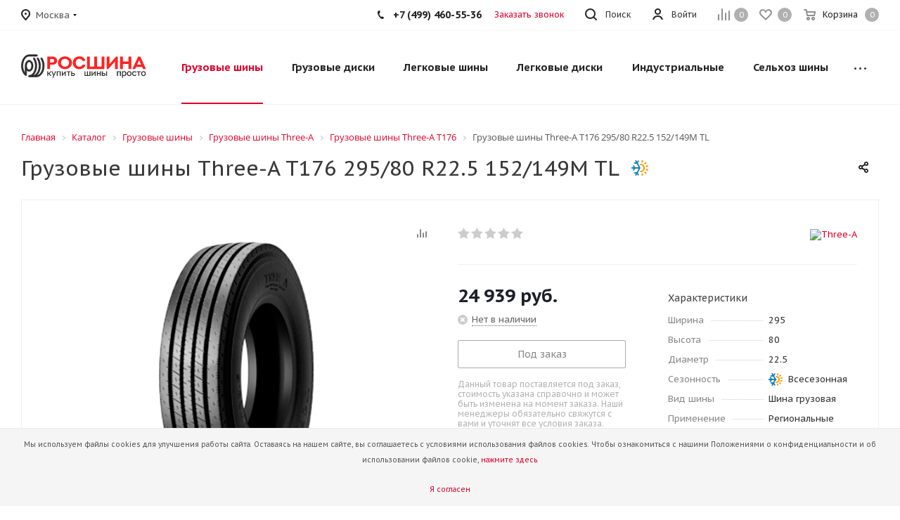

--- FILE ---
content_type: text/html; charset=UTF-8
request_url: https://rostyre.com/catalog/truck_tires/three-a/t176/361543/
body_size: 106897
content:
<!DOCTYPE html>
<html xmlns="https://www.w3.org/1999/xhtml" xml:lang="ru" lang="ru" >
<head>
	<title>Грузовые шины Three-A T176 295/80 R22.5 152/149M TL купить в &quot;Росшине&quot; Москва</title>
	<meta name="viewport" content="initial-scale=1.0, width=device-width, maximum-scale=1" />
	<meta name="HandheldFriendly" content="true" />
	<meta name="yes" content="yes" />
	<meta name="apple-mobile-web-app-status-bar-style" content="black" />
	<meta name="SKYPE_TOOLBAR" content="SKYPE_TOOLBAR_PARSER_COMPATIBLE" />
	<meta http-equiv="Content-Type" content="text/html; charset=UTF-8" />
<meta name="keywords" content=" грузовые шины three-a t176 295/80 r22.5 152/149m tl, купить грузовые шины, шины для грузовых автомобилей, грузовые шины цена, продажа грузовых шин, зимние грузовые шины, грузовые шины цена, магазин грузовых шин, в Москве" />
<meta name="description" content="Грузовые шины Three-A T176 295/80 R22.5 152/149M TL в наличии на складе в Москве в компании «Росшина». Широкий ассортимент шин по низким ценам на шины Three-A для грузовых автомобилей" />
<script data-skip-moving="true">(function(w, d, n) {var cl = "bx-core";var ht = d.documentElement;var htc = ht ? ht.className : undefined;if (htc === undefined || htc.indexOf(cl) !== -1){return;}var ua = n.userAgent;if (/(iPad;)|(iPhone;)/i.test(ua)){cl += " bx-ios";}else if (/Windows/i.test(ua)){cl += ' bx-win';}else if (/Macintosh/i.test(ua)){cl += " bx-mac";}else if (/Linux/i.test(ua) && !/Android/i.test(ua)){cl += " bx-linux";}else if (/Android/i.test(ua)){cl += " bx-android";}cl += (/(ipad|iphone|android|mobile|touch)/i.test(ua) ? " bx-touch" : " bx-no-touch");cl += w.devicePixelRatio && w.devicePixelRatio >= 2? " bx-retina": " bx-no-retina";if (/AppleWebKit/.test(ua)){cl += " bx-chrome";}else if (/Opera/.test(ua)){cl += " bx-opera";}else if (/Firefox/.test(ua)){cl += " bx-firefox";}ht.className = htc ? htc + " " + cl : cl;})(window, document, navigator);</script>


<link href="/bitrix/cache/css/s2/aspro_tires2/kernel_main/kernel_main_v1.css?176940849423659" rel="stylesheet"/>
<link href="/bitrix/js/intranet/intranet-common.min.css?166387136461199" rel="stylesheet"/>
<link href="https://fonts.googleapis.com/css?family=PT+Sans+Caption:400italic,700italic,400,700&subset=latin,cyrillic-ext" rel="stylesheet"/>
<link href="/bitrix/js/ui/design-tokens/dist/ui.design-tokens.min.css?171701130923463" rel="stylesheet"/>
<link href="/bitrix/js/ui/fonts/opensans/ui.font.opensans.min.css?16638713342320" rel="stylesheet"/>
<link href="/bitrix/js/main/popup/dist/main.popup.bundle.min.css?175113842028056" rel="stylesheet"/>
<link href="/bitrix/js/main/loader/dist/loader.bundle.min.css?16261385802029" rel="stylesheet"/>
<link href="/bitrix/js/main/core/css/core_viewer.min.css?171900520658384" rel="stylesheet"/>
<link href="/bitrix/js/ui/design-tokens/air/dist/air-design-tokens.min.css?1765826307109604" rel="stylesheet"/>
<link href="/bitrix/js/ui/icon-set/icon-base.min.css?17658263071877" rel="stylesheet"/>
<link href="/bitrix/js/ui/icon-set/outline/style.min.css?1765826307108400" rel="stylesheet"/>
<link href="/bitrix/js/ui/entity-selector/dist/entity-selector.bundle.min.css?176582630725471" rel="stylesheet"/>
<link href="/bitrix/js/ui/icon-set/actions/style.min.css?175113842919578" rel="stylesheet"/>
<link href="/bitrix/js/ui/icon-set/main/style.min.css?175113842974857" rel="stylesheet"/>
<link href="/bitrix/js/ui/system/skeleton/dist/skeleton.bundle.min.css?1758365231395" rel="stylesheet"/>
<link href="/bitrix/js/main/sidepanel/dist/side-panel.bundle.min.css?176935794122056" rel="stylesheet"/>
<link href="/bitrix/js/socialnetwork/entity-selector/dist/sonet-entity-selector.bundle.min.css?17302299521465" rel="stylesheet"/>
<link href="/bitrix/js/tasks/entity-selector/dist/tasks-entity-selector.bundle.min.css?1769357963113" rel="stylesheet"/>
<link href="/bitrix/js/ui/switcher/dist/ui.switcher.bundle.min.css?17693579696763" rel="stylesheet"/>
<link href="/bitrix/js/ui/cnt/ui.cnt.min.css?17511384294259" rel="stylesheet"/>
<link href="/bitrix/js/ui/cnt/dist/cnt.bundle.min.css?17511385035784" rel="stylesheet"/>
<link href="/bitrix/js/ui/buttons/dist/ui.buttons.bundle.min.css?176935796972758" rel="stylesheet"/>
<link href="/bitrix/js/ui/icon-set/editor/style.min.css?175113842911133" rel="stylesheet"/>
<link href="/bitrix/js/ui/icon-set/crm/style.min.css?175113842912421" rel="stylesheet"/>
<link href="/bitrix/js/ui/label/dist/label.bundle.min.css?17693579697656" rel="stylesheet"/>
<link href="/bitrix/js/ui/hint/ui.hint.min.css?17658263072086" rel="stylesheet"/>
<link href="/bitrix/cache/css/s2/aspro_tires2/kernel_ui_notification/kernel_ui_notification_v1.css?17693580032545" rel="stylesheet"/>
<link href="/bitrix/js/ai/copilot/dist/copilot.bundle.min.css?175113851521713" rel="stylesheet"/>
<link href="/bitrix/js/fileman/html_editor/html-editor.min.css?170914221056257" rel="stylesheet"/>
<link href="/bitrix/cache/css/s2/aspro_tires2/page_bb062239cf3c252b071c85102a3ad4fb/page_bb062239cf3c252b071c85102a3ad4fb_v1.css?176935800367564" rel="stylesheet"/>
<link href="/bitrix/cache/css/s2/aspro_tires2/default_bc6cd622466259be409dca73f399a6c3/default_bc6cd622466259be409dca73f399a6c3_v1.css?176935800328266" rel="stylesheet"/>
<link href="/bitrix/panel/main/popup.min.css?167174011420774" rel="stylesheet"/>
<link href="/bitrix/cache/css/s2/aspro_tires2/template_853602a5b0b922073aee4c1460519136/template_853602a5b0b922073aee4c1460519136_v1.css?17693580031136816" rel="stylesheet" data-template-style="true"/>




<script type="extension/settings" data-extension="ui.entity-selector">{"extensions":["biconnector.entity-selector","bizproc.entity-selector","im.entity-selector","catalog.entity-selector","crm.entity-selector","highloadblock.entity-selector","humanresources.entity-selector","im.entity-selector","imopenlines.entity-selector","intranet.entity-selector","landing.entity-selector","seo.entity-selector","sign.entity-selector","socialnetwork.entity-selector","tasks.entity-selector","voximplant.entity-selector"]}</script>
<script type="extension/settings" data-extension="biconnector.entity-selector">{"entities":[{"id":"biconnector-superset-dashboard-tag","options":{"dynamicLoad":true,"dynamicSearch":true,"itemOptions":{"default":{"avatar":"\/bitrix\/js\/biconnector\/entity-selector\/src\/images\/default-tag.svg","badgesOptions":{"fitContent":true,"maxWidth":256}}}}}]}</script>
<script type="extension/settings" data-extension="bizproc.entity-selector">{"entities":[{"id":"bizproc-template","options":{"dynamicLoad":true,"dynamicSearch":true}},{"id":"bizproc-script-template","options":{"dynamicLoad":true,"dynamicSearch":true}},{"id":"bizproc-automation-template","options":{"dynamicLoad":true,"dynamicSearch":true}},{"id":"bizproc-document","options":{"dynamicLoad":true,"dynamicSearch":false}},{"id":"bizproc-system","options":{"dynamicLoad":true,"dynamicSearch":false}},{"id":"bizproc-document-type","options":{"dynamicLoad":true,"dynamicSearch":false}}]}</script>
<script type="extension/settings" data-extension="im.entity-selector">{"entities":[{"id":"im-bot","options":{"dynamicLoad":true,"dynamicSearch":true,"itemOptions":{"default":{"supertitle":"Чат-бот","textColor":"#725acc"},"network":{"textColor":"#0a962f"},"support24":{"textColor":"#0165af"}}}},{"id":"im-chat","options":{"dynamicLoad":true,"dynamicSearch":true,"itemOptions":{"CHANNEL":{"supertitle":"Канал"},"ANNOUNCEMENT":{"supertitle":"Чат анонсов"},"GROUP":{"supertitle":"Групповой чат"},"VIDEOCONF":{"supertitle":"Чат видеконференции"},"CALL":{"supertitle":"Чат звонка"},"CRM":{"supertitle":"Чат сделки"},"SONET_GROUP":{"supertitle":"Чат группы"},"CALENDAR":{"supertitle":"Чат встречи"},"TASKS":{"supertitle":"Чат задачи"},"SUPPORT24_NOTIFIER":{"supertitle":"Поддержка24","textColor":"#0165af"},"SUPPORT24_QUESTION":{"supertitle":"Вопрос в поддержку","textColor":"#0165af"},"LINES":{"supertitle":"Открытая линия","textColor":"#0a962f"},"LIVECHAT":{"supertitle":"Открытая линия","textColor":"#0a962f"}}}},{"id":"im-chat-user","options":{"dynamicLoad":true,"dynamicSearch":true}},{"id":"im-user","options":{"dynamicLoad":true,"dynamicSearch":true}},{"id":"im-recent","options":{"dynamicLoad":true}},{"id":"imbot-network","options":{"dynamicSearch":true}}]}</script>
<script type="extension/settings" data-extension="catalog.entity-selector">{"entities":[{"id":"product","options":{"dynamicLoad":true,"dynamicSearch":true,"searchFields":[{"name":"supertitle","type":"string","system":true},{"name":"SEARCH_PROPERTIES","type":"string"},{"name":"PREVIEW_TEXT","type":"string"},{"name":"DETAIL_TEXT","type":"string"},{"name":"PARENT_NAME","type":"string"},{"name":"PARENT_SEARCH_PROPERTIES","type":"string"},{"name":"PARENT_PREVIEW_TEXT","type":"string"},{"name":"PARENT_DETAIL_TEXT","type":"string"}],"itemOptions":{"default":{"avatar":"\/bitrix\/js\/catalog\/entity-selector\/src\/images\/product.svg","captionOptions":{"fitContent":true,"maxWidth":150}}}}},{"id":"product_variation","options":{"dynamicLoad":false,"dynamicSearch":true,"searchFields":[{"name":"supertitle","type":"string","system":true},{"name":"SEARCH_PROPERTIES","type":"string"},{"name":"PREVIEW_TEXT","type":"string"},{"name":"DETAIL_TEXT","type":"string"},{"name":"PARENT_NAME","type":"string"},{"name":"PARENT_SEARCH_PROPERTIES","type":"string"},{"name":"PARENT_PREVIEW_TEXT","type":"string"},{"name":"PARENT_DETAIL_TEXT","type":"string"}],"itemOptions":{"default":{"avatar":"\/bitrix\/js\/catalog\/entity-selector\/src\/images\/product.svg","captionOptions":{"fitContent":true,"maxWidth":150}}}}},{"id":"variation","options":{"dynamicLoad":true,"dynamicSearch":true,"searchFields":[{"name":"supertitle","type":"string","system":true},{"name":"SEARCH_PROPERTIES","type":"string"},{"name":"PREVIEW_TEXT","type":"string"},{"name":"DETAIL_TEXT","type":"string"},{"name":"PARENT_NAME","type":"string"},{"name":"PARENT_SEARCH_PROPERTIES","type":"string"},{"name":"PARENT_PREVIEW_TEXT","type":"string"},{"name":"PARENT_DETAIL_TEXT","type":"string"}],"itemOptions":{"default":{"avatar":"\/bitrix\/js\/catalog\/entity-selector\/src\/images\/product.svg","captionOptions":{"fitContent":true,"maxWidth":150}}}}},{"id":"store","options":{"itemOptions":{"default":{"avatar":"\/bitrix\/js\/catalog\/entity-selector\/src\/images\/store.svg"}}}},{"id":"dynamic","options":{"itemOptions":{"default":{"avatar":"\/bitrix\/js\/catalog\/entity-selector\/src\/images\/dynamic.svg"}}}},{"id":"agent-contractor-product-variation","options":{"dynamicLoad":true,"dynamicSearch":true,"searchFields":[{"name":"supertitle","type":"string","system":true},{"name":"SEARCH_PROPERTIES","type":"string"},{"name":"PREVIEW_TEXT","type":"string"},{"name":"DETAIL_TEXT","type":"string"},{"name":"PARENT_NAME","type":"string"},{"name":"PARENT_SEARCH_PROPERTIES","type":"string"},{"name":"PARENT_PREVIEW_TEXT","type":"string"},{"name":"PARENT_DETAIL_TEXT","type":"string"}],"itemOptions":{"default":{"avatar":"\/bitrix\/js\/catalog\/entity-selector\/src\/images\/product.svg","captionOptions":{"fitContent":true,"maxWidth":150}}}}},{"id":"agent-contractor-section","options":{"dynamicLoad":true,"dynamicSearch":true,"searchFields":[{"name":"supertitle","type":"string","system":true},{"name":"SEARCH_PROPERTIES","type":"string"},{"name":"PREVIEW_TEXT","type":"string"},{"name":"DETAIL_TEXT","type":"string"},{"name":"PARENT_NAME","type":"string"},{"name":"PARENT_SEARCH_PROPERTIES","type":"string"},{"name":"PARENT_PREVIEW_TEXT","type":"string"},{"name":"PARENT_DETAIL_TEXT","type":"string"}],"itemOptions":{"default":{"avatar":"\/bitrix\/js\/catalog\/entity-selector\/src\/images\/product.svg","captionOptions":{"fitContent":true,"maxWidth":150}}},"tagOptions":{"default":{"textColor":"#535c69","bgColor":"#d2f95f"}}}}]}</script>
<script type="extension/settings" data-extension="crm.entity-selector">{"entities":[{"id":"copilot_language","options":{"dynamicLoad":true}},{"id":"country","options":{"dynamicLoad":true,"itemOptions":{"default":{"avatar":"\/bitrix\/js\/crm\/entity-selector\/src\/images\/xx.png"}},"tagOptions":{"default":{"avatar":"\/bitrix\/js\/crm\/entity-selector\/src\/images\/xx.png"}}}},{"id":"message_template","options":{"dynamicLoad":true}},{"id":"placeholder","options":{"dynamicLoad":true}},{"id":"multiple_placeholder","options":{"dynamicLoad":true}}]}</script>
<script type="extension/settings" data-extension="highloadblock.entity-selector">{"entities":[{"id":"highloadblock-element","options":{"dynamicLoad":true,"dynamicSearch":true}}]}</script>
<script type="extension/settings" data-extension="humanresources.entity-selector">{"entities":[{"id":"structure-node","options":{"dynamicLoad":true,"dynamicSearch":true}}]}</script>
<script type="extension/settings" data-extension="imopenlines.entity-selector">{"entities":[{"id":"imopenlines-crm-form","options":{"dynamicLoad":true,"dynamicSearch":true}}]}</script>
<script type="extension/settings" data-extension="intranet.entity-selector">{"entities":[{"id":"department","options":{"dynamicLoad":true,"dynamicSearch":true,"itemOptions":{"default":{"avatar":"\/bitrix\/js\/intranet\/entity-selector\/src\/images\/department.svg","supertitle":"Отдел"}},"tagOptions":{"default":{"textColor":"#828B95","bgColor":"#EDEEF0","avatar":""}}}}]}</script>
<script type="extension/settings" data-extension="landing.entity-selector">{"entities":[{"id":"landing","options":{"itemOptions":{"default":{"avatarOptions":{"bgSize":"cover"}},"folder":{"avatar":"\/bitrix\/js\/landing\/entity-selector\/src\/images\/icon-folder.svg"}},"dynamicLoad":true,"dynamicSearch":true}}]}</script>
<script type="extension/settings" data-extension="sign.entity-selector">{"entities":[{"id":"sign-document","options":{"dynamicLoad":true,"dynamicSearch":true,"itemOptions":{"default":{"avatar":"\/bitrix\/js\/sign\/entity-selector\/images\/sign-document.svg"}}}},{"id":"sign-fired-user","options":{"dynamicLoad":true,"dynamicSearch":true}},{"id":"signers-list","options":{"dynamicLoad":true,"dynamicSearch":true,"itemOptions":{"default":{"avatar":"\/bitrix\/js\/sign\/entity-selector\/images\/signers-list.svg"}}}}]}</script>
<script type="extension/settings" data-extension="socialnetwork.entity-selector">{"entities":[{"id":"user","options":{"dynamicLoad":true,"dynamicSearch":true,"searchFields":[{"name":"position","type":"string"},{"name":"email","type":"email"}],"searchCacheLimits":["^[=_0-9a-z+~\u0027!\\$\u0026*^`|\\#%\\\/?{}-]+(\\.[=_0-9a-z+~\u0027!\\$\u0026*^`|\\#%\\\/?{}-]+)*@"],"badgeOptions":[{"title":"В отпуске","bgColor":"#b4f4e6","textColor":"#27a68a","conditions":{"isOnVacation":true}},{"title":"Приглашен","textColor":"#23a2ca","bgColor":"#dcf6fe","conditions":{"invited":true}}],"itemOptions":{"default":{"avatar":"\/bitrix\/js\/socialnetwork\/entity-selector\/src\/images\/default-user.svg","link":"\/company\/personal\/user\/#id#\/","linkTitle":"о сотруднике"},"extranet":{"textColor":"#ca8600","avatar":"\/bitrix\/js\/socialnetwork\/entity-selector\/src\/images\/extranet-user.svg","badges":[{"title":"Экстранет","textColor":"#bb8412","bgColor":"#fff599"}]},"email":{"textColor":"#ca8600","avatar":"\/bitrix\/js\/socialnetwork\/entity-selector\/src\/images\/email-user.svg","badges":[{"title":"Гость","textColor":"#bb8412","bgColor":"#fff599"}]},"inactive":{"badges":[{"title":"Уволен","textColor":"#828b95","bgColor":"#eaebec"}]},"integrator":{"badges":[{"title":"Интегратор","textColor":"#668d13","bgColor":"#e6f4b9"}]},"collaber":{"avatar":"\/bitrix\/js\/socialnetwork\/entity-selector\/src\/images\/collaber-user.svg","textColor":"#19CC45","avatarOptions":{"outline":"1px solid #19CC45","border":"2px solid #fff","outlineOffset":"-1px"}}},"tagOptions":{"default":{"textColor":"#1066bb","bgColor":"#bcedfc","avatar":"\/bitrix\/js\/socialnetwork\/entity-selector\/src\/images\/default-tag-user.svg"},"extranet":{"textColor":"#a9750f","bgColor":"#ffec91","avatar":"\/bitrix\/js\/socialnetwork\/entity-selector\/src\/images\/extranet-user.svg"},"email":{"textColor":"#a26b00","bgColor":"#ffec91","avatar":"\/bitrix\/js\/socialnetwork\/entity-selector\/src\/images\/email-user.svg"},"inactive":{"textColor":"#5f6670","bgColor":"#ecedef"},"collaber":{"textColor":"#1E8D36","bgColor":"#D4FDB0","avatar":"\/bitrix\/js\/socialnetwork\/entity-selector\/src\/images\/collaber-user.svg"}}}},{"id":"fired-user","options":{"dynamicLoad":true,"dynamicSearch":true,"searchFields":[{"name":"position","type":"string"},{"name":"email","type":"email"}],"searchCacheLimits":["^[=_0-9a-z+~\u0027!\\$\u0026*^`|\\#%\\\/?{}-]+(\\.[=_0-9a-z+~\u0027!\\$\u0026*^`|\\#%\\\/?{}-]+)*@"],"badgeOptions":[{"title":"В отпуске","bgColor":"#b4f4e6","textColor":"#27a68a","conditions":{"isOnVacation":true}},{"title":"Приглашен","textColor":"#23a2ca","bgColor":"#dcf6fe","conditions":{"invited":true}}],"itemOptions":{"default":{"avatar":"\/bitrix\/js\/socialnetwork\/entity-selector\/src\/images\/default-user.svg","link":"\/company\/personal\/user\/#id#\/","linkTitle":"о сотруднике"},"extranet":{"textColor":"#ca8600","avatar":"\/bitrix\/js\/socialnetwork\/entity-selector\/src\/images\/extranet-user.svg","badges":[{"title":"Экстранет","textColor":"#bb8412","bgColor":"#fff599"}]},"email":{"textColor":"#ca8600","avatar":"\/bitrix\/js\/socialnetwork\/entity-selector\/src\/images\/email-user.svg","badges":[{"title":"Гость","textColor":"#bb8412","bgColor":"#fff599"}]},"inactive":{"badges":[{"title":"Уволен","textColor":"#828b95","bgColor":"#eaebec"}]},"integrator":{"badges":[{"title":"Интегратор","textColor":"#668d13","bgColor":"#e6f4b9"}]},"collaber":{"avatar":"\/bitrix\/js\/socialnetwork\/entity-selector\/src\/images\/collaber-user.svg","textColor":"#19CC45","avatarOptions":{"outline":"1px solid #19CC45","border":"2px solid #fff","outlineOffset":"-1px"}}},"tagOptions":{"default":{"textColor":"#1066bb","bgColor":"#bcedfc","avatar":"\/bitrix\/js\/socialnetwork\/entity-selector\/src\/images\/default-tag-user.svg"},"extranet":{"textColor":"#a9750f","bgColor":"#ffec91","avatar":"\/bitrix\/js\/socialnetwork\/entity-selector\/src\/images\/extranet-user.svg"},"email":{"textColor":"#a26b00","bgColor":"#ffec91","avatar":"\/bitrix\/js\/socialnetwork\/entity-selector\/src\/images\/email-user.svg"},"inactive":{"textColor":"#5f6670","bgColor":"#ecedef"},"collaber":{"textColor":"#1E8D36","bgColor":"#D4FDB0","avatar":"\/bitrix\/js\/socialnetwork\/entity-selector\/src\/images\/collaber-user.svg"}}}},{"id":"project","options":{"dynamicLoad":true,"dynamicSearch":true,"itemOptions":{"default":{"avatar":"\/bitrix\/js\/socialnetwork\/entity-selector\/src\/images\/project.svg","link":"\/workgroups\/group\/#id#\/card\/","linkTitle":"о группе","supertitle":"Группа"},"extranet":{"avatar":"\/bitrix\/js\/socialnetwork\/entity-selector\/src\/images\/extranet-project.svg","textColor":"#ca8600","badges":[{"title":"Экстранет","textColor":"#bb8412","bgColor":"#fff599"}]},"collab":{"avatar":"\/bitrix\/js\/socialnetwork\/entity-selector\/src\/images\/collab-project.svg","textColor":"#00a94e","supertitle":"Коллаба","link":""}},"tagOptions":{"default":{"textColor":"#207976","bgColor":"#ade7e4"},"extranet":{"textColor":"#a9750f","bgColor":"#ffec91"}}}},{"id":"project-access-codes","options":{"dynamicLoad":true,"dynamicSearch":true,"itemOptions":{"default":{"avatar":"\/bitrix\/js\/socialnetwork\/entity-selector\/src\/images\/project.svg","link":"","linkTitle":"о группе","supertitle":"Группа"},"extranet":{"avatar":"\/bitrix\/js\/socialnetwork\/entity-selector\/src\/images\/extranet-project.svg","textColor":"#ca8600","badges":[{"title":"Экстранет","textColor":"#bb8412","bgColor":"#fff599"}]},"collab":{"avatar":"\/bitrix\/js\/socialnetwork\/entity-selector\/src\/images\/collab-project.svg","textColor":"#00a94e","supertitle":"Коллаба","link":""}},"tagOptions":{"default":{"textColor":"#207976","bgColor":"#ade7e4"},"extranet":{"textColor":"#a9750f","bgColor":"#ffec91"}}}},{"id":"meta-user","options":{"dynamicLoad":true,"dynamicSearch":false,"itemOptions":{"all-users":{"avatar":"\/bitrix\/js\/socialnetwork\/entity-selector\/src\/images\/meta-user-all.svg"},"other-users":{"avatar":"\/bitrix\/js\/socialnetwork\/entity-selector\/src\/images\/meta-user-other.svg"}},"tagOptions":{"all-users":{"textColor":"#5f6670","bgColor":"#dbf087","avatar":""},"other-users":{"textColor":"#5f6670","bgColor":"#dbf087","avatar":""}}}},{"id":"project-tag","options":{"dynamicLoad":true,"dynamicSearch":true,"itemOptions":{"default":{"avatar":"\/bitrix\/js\/socialnetwork\/entity-selector\/src\/images\/default-tag.svg"}}}}]}</script>
<script type="extension/settings" data-extension="tasks.entity-selector">{"entities":[{"id":"task","options":{"dynamicLoad":true,"dynamicSearch":true,"itemOptions":{"default":{"avatarOptions":{"icon":"o-task","iconColor":"#ffffff","bgColor":"#30AFFF"}}}}},{"id":"task-with-id","options":{"dynamicLoad":true,"dynamicSearch":true,"itemOptions":{"default":{"avatarOptions":{"icon":"o-task","iconColor":"#ffffff","bgColor":"#30AFFF"}}}}},{"id":"task-tag","options":{"dynamicLoad":true,"dynamicSearch":true,"itemOptions":{"default":{"avatarOptions":{"icon":"o-tag","iconColor":"#ffffff","bgColor":"#C9CCD0"},"badgesOptions":{"fitContent":true,"maxWidth":100}}}}},{"id":"template-tag","options":{"dynamicLoad":true,"dynamicSearch":true,"itemOptions":{"default":{"avatarOptions":{"icon":"o-tag","iconColor":"#ffffff","bgColor":"#C9CCD0"}}}}},{"id":"flow","options":{"dynamicLoad":true,"dynamicSearch":true,"itemOptions":{"default":{"supertitle":"Поток","avatar":"\/bitrix\/js\/tasks\/flow\/images\/flow.svg"}}}},{"id":"task-template","options":{"dynamicLoad":true,"dynamicSearch":true,"itemOptions":{"default":{"link":"\/company\/personal\/user\/0\/tasks\/templates\/template\/view\/#id#\/","linkTitle":"открыть шаблон","avatarOptions":{"icon":"template-task","iconColor":"#ffffff","bgColor":"#00C0D5"}}}}},{"id":"task-template-with-id","options":{"dynamicLoad":true,"dynamicSearch":true,"itemOptions":{"default":{"link":"\/company\/personal\/user\/0\/tasks\/templates\/template\/view\/#id#\/","linkTitle":"открыть шаблон","avatarOptions":{"icon":"template-task","iconColor":"#ffffff","bgColor":"#00C0D5"}}}}}]}</script>
<script type="extension/settings" data-extension="voximplant.entity-selector">{"entities":[{"id":"voximplant_group","options":{"dynamicLoad":true,"dynamicSearch":true,"itemOptions":{"default":{"avatar":"\/bitrix\/js\/voximplant\/entity-selector\/src\/images\/telephonygroup.svg","supertitle":"Группа телефонии"}},"tagOptions":{"default":{"textColor":"#5f6670","bgColor":"#e2e3e5","avatar":""}}}}]}</script>
<script type="extension/settings" data-extension="ai.ajax-error-handler">{"isCloud":false}</script>
<script type="extension/settings" data-extension="ai.copilot.copilot-text-controller">{"settingsPageLink":"\/settings\/configs\/?page=ai"}</script>
<script type="extension/settings" data-extension="ai.copilot">{"isRestrictByEula":false,"isShowAgreementPopup":false,"isLibraryVisible":false}</script>
<script type="extension/settings" data-extension="main.date">{"formats":{"FORMAT_DATE":"DD.MM.YYYY","FORMAT_DATETIME":"DD.MM.YYYY HH:MI:SS","SHORT_DATE_FORMAT":"d.m.Y","MEDIUM_DATE_FORMAT":"j M Y","LONG_DATE_FORMAT":"j F Y","DAY_MONTH_FORMAT":"j F","DAY_SHORT_MONTH_FORMAT":"j M","SHORT_DAY_OF_WEEK_MONTH_FORMAT":"D, j F","SHORT_DAY_OF_WEEK_SHORT_MONTH_FORMAT":"D, j M","DAY_OF_WEEK_MONTH_FORMAT":"l, j F","FULL_DATE_FORMAT":"l, j F  Y","SHORT_TIME_FORMAT":"H:i","LONG_TIME_FORMAT":"H:i:s"}}</script>
<script type="extension/settings" data-extension="currency.currency-core">{"region":"ru"}</script>



<meta name="theme-color" content="#de002b">
<style>:root{--theme-base-color: #de002b;}</style>
<link rel="shortcut icon" href="/favicon.ico" type="image/x-icon" />
<link rel="apple-touch-icon" sizes="180x180" href="/upload/CTires2/64e/hfgmiachhc3j9qsiammu3xm5z66mxob1/logo3_red.png" />
<meta property="og:description" content="Грузовые шины Three-A T176 295/80 R22.5 152/149M TL в наличии на складе в Москве в компании «Росшина». Широкий ассортимент шин по низким ценам на шины Three-A для грузовых автомобилей" />
<meta property="og:image" content="https://rostyre.com:443/upload/iblock/05d/2z86gn2ho64uom4eyhn7uvb8quho3c1y/three_a_t176.jpg" />
<link rel="image_src" href="https://rostyre.com:443/upload/iblock/05d/2z86gn2ho64uom4eyhn7uvb8quho3c1y/three_a_t176.jpg"  />
<meta property="og:title" content="Грузовые шины Three-A T176 295/80 R22.5 152/149M TL купить в &quot;Росшине&quot; Москва" />
<meta property="og:type" content="website" />
<meta property="og:url" content="https://rostyre.com:443/catalog/truck_tires/three-a/t176/361543/" />



		

</head>
<body class="fill_bg_n site_s2" id="main">
	<div id="panel"></div>
	
	





				<!--'start_frame_cache_basketitems-component-block'-->												<div id="ajax_basket"></div>
					<!--'end_frame_cache_basketitems-component-block'-->							
	<div class="wrapper1  catalog_page basket_normal basket_fill_DARK side_LEFT catalog_icons_N banner_auto with_fast_view mheader-v1 header-v1 regions_Y fill_N footer-v1 front-vindex1 mfixed_Y mfixed_view_scroll_top title-v1 with_phones">
		


		<div class="header_wrap visible-lg visible-md title-v1">
			<header id="header">
				<div class="top-block top-block-v1">
	<div class="maxwidth-theme">		
		<div class="wrapp_block">
			<div class="row">
									<div class="top-block-item pull-left">
						<div class="top-description">
							<!--'start_frame_cache_header-regionality-block'-->
			<div class="region_wrapper">
			<div class="city_title">Ваш город</div>
			<div class="js_city_chooser dark_link" data-event="jqm" data-name="city_chooser_small" data-param-url="%2Fcatalog%2Ftruck_tires%2Fthree-a%2Ft176%2F361543%2F" data-param-form_id="city_chooser">
				<span>Москва</span><span class="arrow"><i></i></span>
			</div>
					</div>
	<!--'end_frame_cache_header-regionality-block'-->						</div>
					</div>
								<div class="top-block-item pull-right show-fixed top-ctrl">
					<div class="basket_wrap twosmallfont">
													<!--'start_frame_cache_header-basket-with-compare-block1'-->														<!--noindex-->
			<a class="basket-link compare    " href="/catalog/compare/" title="Список сравниваемых элементов">
		<span class="js-basket-block"><i class="svg inline  svg-inline-compare " aria-hidden="true" ><svg xmlns="http://www.w3.org/2000/svg" width="17" height="17" viewBox="0 0 17 17">
  <defs>
    <style>
      .comcls-1 {
        fill: #222;
        fill-rule: evenodd;
      }
    </style>
  </defs>
  <path class="comcls-1" d="M16,3h0a1,1,0,0,1,1,1V17H15V4A1,1,0,0,1,16,3ZM11,6a1,1,0,0,1,1,1V17H10V7A1,1,0,0,1,11,6ZM6,0A1,1,0,0,1,7,1V17H5V1A1,1,0,0,1,6,0ZM1,8A1,1,0,0,1,2,9v8H0V9A1,1,0,0,1,1,8Z"/>
</svg>
</i><span class="title dark_link">Сравнение</span><span class="count">0</span></span>
	</a>
	<!--/noindex-->																		<!-- noindex -->
																		<a rel="nofollow" class="basket-link delay   " href="/basket/#delayed" title="Список отложенных товаров пуст">
								<span class="js-basket-block">
									<i class="svg inline  svg-inline-wish " aria-hidden="true" ><svg xmlns="http://www.w3.org/2000/svg" width="18" height="15.906" viewBox="0 0 18 15.906">
  <defs>
    <style>
      .whcls-1 {
        fill: #222;
        fill-rule: evenodd;
      }
    </style>
  </defs>
  <path class="whcls-1" d="M16.2,8.884L9.135,15.912h-0.3L1.263,8.468l0.01-.005a5.127,5.127,0,0,1-1.3-3.421A4.931,4.931,0,0,1,4.792.007,4.776,4.776,0,0,1,9.01,2.653,4.745,4.745,0,0,1,13.212,0,4.9,4.9,0,0,1,18,5,5.054,5.054,0,0,1,16.2,8.884Zm-1.277-1.6L9.1,13.208H8.855L2.744,7,2.762,6.98A2.989,2.989,0,1,1,7.383,3.2l0.008-.007L7.428,3.251a2.99,2.99,0,0,1,.216.36L9.036,5.934l1.274-2.239a2.992,2.992,0,0,1,.233-0.41h0A2.993,2.993,0,1,1,14.919,7.288Z"/>
</svg>
</i>									<span class="title dark_link">Отложенные</span>
									<span class="count">0</span>
								</span>
							</a>
																						<a rel="nofollow" class="dark-color basket-link basket    " href="/basket/" title="Корзина пуста">
							<span class="js-basket-block">
								<i class="svg inline  svg-inline-basket " aria-hidden="true" ><svg xmlns="http://www.w3.org/2000/svg" width="17" height="16" viewBox="0 0 17 16">
  <defs>
    <style>
      .cls-1 {
        fill: #222;
        fill-rule: evenodd;
      }
    </style>
  </defs>
  <path data-name="Ellipse 2 copy" class="cls-1" d="M1500,66.344l-0.63.656h-10.62l-0.75-.781L1486.85,59H1485a1,1,0,1,1,0-2h2c0.26,0,.52.006,0.52,0.006a1.048,1.048,0,0,1,1.15.763L1489.16,60h11.34l0.5,0.5V62ZM1489.37,62l0.41,3h8.5l0.72-3h-9.63Zm1.13,6a2.5,2.5,0,1,1-2.5,2.5A2.5,2.5,0,0,1,1490.5,68Zm-0.5,3h1V70h-1v1Zm7.5-3a2.5,2.5,0,1,1-2.5,2.5A2.5,2.5,0,0,1,1497.5,68Zm-0.5,3h1V70h-1v1Z" transform="translate(-1484 -57)"/>
</svg>
</i>																<span class="title dark_link">Корзина</span>
																<span class="count">0</span>
							</span>
						</a>
										<!-- /noindex -->
							<!--'end_frame_cache_header-basket-with-compare-block1'-->								</div>
				</div>
				<div class="top-block-item pull-right show-fixed top-ctrl">
					<div class="personal_wrap">
						<div class="personal top login twosmallfont">
							
		<!--'start_frame_cache_header-auth-block1'-->			<!-- noindex --><a rel="nofollow" title="Мой кабинет" class="personal-link dark-color animate-load" data-event="jqm" data-param-type="auth" data-param-backurl="/catalog/truck_tires/three-a/t176/361543/" data-name="auth" href="/personal/"><i class="svg inline  svg-inline-cabinet" aria-hidden="true" title="Мой кабинет"><svg xmlns="http://www.w3.org/2000/svg" width="16" height="16" viewBox="0 0 16 16">
  <defs>
    <style>
      .cls-1 {
        fill: #222;
        fill-rule: evenodd;
      }
    </style>
  </defs>
  <path class="cls-1" d="M13.88,16A5.616,5.616,0,0,0,3.128,16h-2.1a7.66,7.66,0,0,1,14.954,0h-2.1ZM8.5,0A4.5,4.5,0,1,1,4,4.5,4.5,4.5,0,0,1,8.5,0Zm0,2A2.5,2.5,0,1,1,6,4.5,2.5,2.5,0,0,1,8.5,2Z"/>
</svg>
</i><span class="wrap"><span class="name">Войти</span></span></a><!-- /noindex -->		<!--'end_frame_cache_header-auth-block1'-->
							</div>
					</div>
				</div>
				
				<div class="top-block-item pull-left visible-lg adress">
					
						<!--'start_frame_cache_address-block1'-->		
												<div class="address twosmallfont inline-block">
						Московская область, <br>
 Раменский район, <br>
 сельское поселение Рыболовское,<br>
с. Рыболово					</div>
							
				<!--'end_frame_cache_address-block1'-->		
					</div>
				<div class="top-block-item pull-right show-fixed top-ctrl">
					<button class="top-btn inline-search-show twosmallfont">
						<i class="svg inline  svg-inline-search" aria-hidden="true" ><svg xmlns="http://www.w3.org/2000/svg" width="17" height="17" viewBox="0 0 17 17">
  <defs>
    <style>
      .sscls-1 {
        fill: #222;
        fill-rule: evenodd;
      }
    </style>
  </defs>
  <path class="sscls-1" d="M7.5,0A7.5,7.5,0,1,1,0,7.5,7.5,7.5,0,0,1,7.5,0Zm0,2A5.5,5.5,0,1,1,2,7.5,5.5,5.5,0,0,1,7.5,2Z"/>
  <path class="sscls-1" d="M13.417,12.035l3.3,3.3a0.978,0.978,0,1,1-1.382,1.382l-3.3-3.3A0.978,0.978,0,0,1,13.417,12.035Z"/>
</svg>
</i>						<span class="dark-color">Поиск</span>
					</button>
				</div>
									<div class="top-block-item pull-right">
						<div class="phone-block">
															<div class="inline-block">
									
						<!--'start_frame_cache_header-allphones-block1'-->		
											<!-- noindex -->
			<div class="phone">
				<i class="svg svg-phone"></i>
				<a rel="nofollow" href="tel:+74994605536">+7 (499) 460-55-36</a>
							</div>
			<!-- /noindex -->
					
				<!--'end_frame_cache_header-allphones-block1'-->		
									</div>
																						<div class="inline-block">
									<span class="callback-block animate-load twosmallfont colored" data-event="jqm" data-param-form_id="CALLBACK" data-name="callback">Заказать звонок</span>
								</div>
													</div>
					</div>
							</div>
		</div>
	</div>
</div>
<div class="header-wrapper topmenu-LIGHT">
	<div class="wrapper_inner">
		<div class="logo_and_menu-row">
			<div class="logo-row row">
				<div class="logo-block col-md-2 col-sm-3">
					<div class="logo">
						<a href="/"><img src="/upload/CTires2/809/acmmc7ybul35m68hxyfqityypzn3iw6h/logo2-_1_.svg" alt="Интернет магазин" title="Интернет магазин" /></a>					</div>
				</div>
				<!--<div class="col-md-2 hidden-sm hidden-xs">
					<div class="top-description">
						Сеть магазинов грузовых, легковых шин и дисков<br>					</div>
				</div>-->
				<div class="col-md-10 menu-row">
					<div class="nav-main-collapse collapse in">
						<div class="menu-only">
							<nav class="mega-menu sliced">
								


		<div class="table-menu">
		<table>
			<tr>
									
										<td class="menu-item unvisible dropdown catalog wide_menu  active">
						<div class="wrap">
							<a class="dropdown-toggle" href="/catalog/truck_tires/">
								<div>
									Грузовые шины									<div class="line-wrapper"><span class="line"></span></div>
								</div>
							</a>
															<span class="tail"></span>
																<ul class="dropdown-menu double_childs">
									
																			<li class="double_menu left">
											<div class="items_wrap left">
																																						<div class="childs_wrap">
														<div class="name">Подбор грузовых шин</div>
														<div class="items">
																															<div class="item"><a href="/catalog/truck_tires/">Подбор по параметрам</a></div>
																													</div>
													</div>
																																																			<div class="childs_wrap">
														<div class="name">Применение</div>
														<div class="items">
																															<div class="item"><a href="/catalog/truck_tires/search/application-is-gruzovye-shiny/">Грузовые шины</a></div>
																															<div class="item"><a href="/catalog/truck_tires/search/application-is-selkhoz/">Сельскохозяйственные шины</a></div>
																															<div class="item"><a href="/catalog/truck_tires/search/application-is-industrialnye/">Индустриальные шины</a></div>
																															<div class="item"><a href="/catalog/truck_tires/search/application-is-industrialnye/">Шины для погрузчика</a></div>
																															<div class="item"><a href="/catalog/tires/search/application-is-commercial/">Легкогрузовые шины</a></div>
																													</div>
													</div>
																																																			<div class="childs_wrap">
														<div class="name">Ось применения</div>
														<div class="items">
																															<div class="item"><a href="/catalog/truck_tires/search/axle-is-vedushchaya/">Ведущая</a></div>
																															<div class="item"><a href="/catalog/truck_tires/search/axle-is-pritsep/">Прицеп</a></div>
																															<div class="item"><a href="/catalog/truck_tires/search/axle-is-rulevaya/">Рулевая</a></div>
																															<div class="item"><a href="/catalog/truck_tires/search/axle-is-universalnaya/">Универсальная</a></div>
																													</div>
													</div>
																																																	</div>
																							<div class="items_wrap right">
													<div class="name">Популярные типоразмеры</div>
													<div class="items">
																													<div class="item"><a href="/catalog/truck_tires/search/shirina_profilya-is-215/vysota_profilya-is-75/posadochnyy_diametr-is-17.5/">215/75 R17.5</a></div>
																													<div class="item"><a href="/catalog/truck_tires/search/shirina_profilya-is-235/vysota_profilya-is-75/posadochnyy_diametr-is-17.5/">235/75 R17.5</a></div>
																													<div class="item"><a href="/catalog/truck_tires/search/shirina_profilya-is-245/vysota_profilya-is-70/posadochnyy_diametr-is-19.5/">245/70 R19.5</a></div>
																													<div class="item"><a href="/catalog/truck_tires/search/shirina_profilya-is-265/vysota_profilya-is-70/posadochnyy_diametr-is-19.5/">265/70 R19.5</a></div>
																													<div class="item"><a href="/catalog/truck_tires/search/shirina_profilya-is-295/vysota_profilya-is-80/posadochnyy_diametr-is-22.5/">295/80 R22.5</a></div>
																													<div class="item"><a href="/catalog/truck_tires/search/shirina_profilya-is-315/vysota_profilya-is-70/posadochnyy_diametr-is-22.5/">315/70 R22.5 магистральные</a></div>
																													<div class="item"><a href="/catalog/truck_tires/search/shirina_profilya-is-315/vysota_profilya-is-80/posadochnyy_diametr-is-22.5/">315/80 R22.5 на самосвал</a></div>
																													<div class="item"><a href="/catalog/truck_tires/search/shirina_profilya-is-385/vysota_profilya-is-65/posadochnyy_diametr-is-22.5/">385/65 R22.5 батоны на прицеп</a></div>
																													<div class="item"><a href="/catalog/truck_tires/search/shirina_profilya-is-425/vysota_profilya-is-85/posadochnyy_diametr-is-21/">425/85 R21 вездеходные</a></div>
																											</div>
												</div>
																					</li>
										<li class="double_menu right">
											<div class="title_wrap clearfix">
												<a class="all_brands pull-right" href="/catalog/truck_tires/">Все производители</a>
												<div class="name">Популярные производители</div>
											</div>
											<ul>
																													<li class="  has_img hide_name">
					<a href="/catalog/truck_tires/advance/" title="Advance">
														<div class="menu_img"><img src="/upload/resize_cache/iblock/8a3/f5ksdueb43eb3nc4yopjdk3mfobkzcsu/100_25_0/advance.jpg" alt="Advance" title="Advance" /></div>
																			<span class="name">Advance</span>					</a>
									</li>
																		
															<li class="  has_img hide_name">
					<a href="/catalog/truck_tires/austone/" title="Austone">
														<div class="menu_img"><img src="/upload/resize_cache/iblock/9e4/ir63hq60kua7igjill4gswk90sb2hj4m/100_25_0/0a2ad2e4c7c478c190072c72df955cb4.jpg" alt="Austone" title="Austone" /></div>
																			<span class="name">Austone</span>					</a>
									</li>
																		
															<li class="  has_img hide_name">
					<a href="/catalog/truck_tires/barum/" title="Barum">
														<div class="menu_img"><img src="/upload/resize_cache/iblock/9e9/tvktushzpdluquuxt0ynmsprxwwk8dta/100_25_0/64661e90cf6a3db7c8efaec2d210cb7f.jpg" alt="Barum" title="Barum" /></div>
																			<span class="name">Barum</span>					</a>
									</li>
																		
															<li class="  has_img hide_name">
					<a href="/catalog/truck_tires/bridgestone/" title="Bridgestone">
														<div class="menu_img"><img src="/upload/resize_cache/iblock/f6a/3tmtun47br0d8rruxee68z3pyhg2koc4/100_25_0/fcf6e7483eb5df464f5bb654473ecf2d.png" alt="Bridgestone" title="Bridgestone" /></div>
																			<span class="name">Bridgestone</span>					</a>
									</li>
																		
															<li class="  has_img hide_name">
					<a href="/catalog/truck_tires/camso/" title="Camso">
														<div class="menu_img"><img src="/upload/resize_cache/iblock/817/u9a024wodcddhmclmoc0ru7xk9krwag5/100_25_0/2315342cdc80e223e473b03d096b426e.png" alt="Camso" title="Camso" /></div>
																			<span class="name">Camso</span>					</a>
									</li>
																		
															<li class="  has_img hide_name">
					<a href="/catalog/truck_tires/continental/" title="Continental">
														<div class="menu_img"><img src="/upload/resize_cache/iblock/37a/ytorw91lutdemj8ynqz0yoge2y1kbt6x/100_25_0/596b25089e61440fb5df21617eb4a064.png" alt="Continental" title="Continental" /></div>
																			<span class="name">Continental</span>					</a>
									</li>
																		
															<li class="  has_img hide_name">
					<a href="/catalog/truck_tires/cordiant/" title="Cordiant">
														<div class="menu_img"><img src="/upload/resize_cache/iblock/8bd/tw98wwdenjqti3197z26u8dvai45d5wk/100_25_0/d685a894cefeed94238e12cad9301604.png" alt="Cordiant" title="Cordiant" /></div>
																			<span class="name">Cordiant</span>					</a>
									</li>
																		
															<li class="  has_img hide_name">
					<a href="/catalog/truck_tires/diamondback/" title="DIAMONDBACK">
														<div class="menu_img"><img src="/upload/resize_cache/iblock/71b/4rx1inmsdeurzacemfr6o2k4onulnknr/100_25_0/diamondback_logo.png" alt="DIAMONDBACK" title="DIAMONDBACK" /></div>
																			<span class="name">DIAMONDBACK</span>					</a>
									</li>
																		
															<li class="  has_img hide_name">
					<a href="/catalog/truck_tires/distance/" title="DISTANCE">
														<div class="menu_img"><img src="/upload/resize_cache/iblock/7bd/0zur3l3vc02iblfa39r6gluo9v8vmx0t/100_25_0/distance_logo.png" alt="DISTANCE" title="DISTANCE" /></div>
																			<span class="name">DISTANCE</span>					</a>
									</li>
																		
															<li class="  has_img hide_name">
					<a href="/catalog/truck_tires/double-coin/" title="Double Coin">
														<div class="menu_img"><img src="/upload/resize_cache/iblock/34d/vjxh3e48bl1oel2qio3th6dqnu7rpgw2/100_25_0/double_coin_logo_e_motors_ru.jpg" alt="Double Coin" title="Double Coin" /></div>
																			<span class="name">Double Coin</span>					</a>
									</li>
																		
															<li class="  has_img hide_name">
					<a href="/catalog/truck_tires/drc/" title="DRC">
														<div class="menu_img"><img src="/upload/resize_cache/iblock/b13/nfs38nzf7mfyxzyade29qhppf7732q05/100_25_0/2025_03_25_13_02_51.png" alt="DRC" title="DRC" /></div>
																			<span class="name">DRC</span>					</a>
									</li>
																		
															<li class="  has_img hide_name">
					<a href="/catalog/truck_tires/firemax/" title="Firemax">
														<div class="menu_img"><img src="/upload/resize_cache/iblock/c45/9z3syjnx40nyj8rvpgqzbmfjr6vwhngq/100_25_0/Firemax.jpg" alt="Firemax" title="Firemax" /></div>
																			<span class="name">Firemax</span>					</a>
									</li>
																		
															<li class="  has_img hide_name">
					<a href="/catalog/truck_tires/fortune/" title="Fortune">
														<div class="menu_img"><img src="/upload/resize_cache/iblock/227/4psyetywthoz1t349gvfmm19rqqdu5ip/100_25_0/gc15tbr6tmxo3g9i0adqjmjsb9tsluac.jpg" alt="Fortune" title="Fortune" /></div>
																			<span class="name">Fortune</span>					</a>
									</li>
																		
															<li class="  has_img hide_name">
					<a href="/catalog/truck_tires/fulda/" title="Fulda">
														<div class="menu_img"><img src="/upload/resize_cache/iblock/726/6alr75xtm5sgsayzef93prf7xcjrkq8n/100_25_0/163.png" alt="Fulda" title="Fulda" /></div>
																			<span class="name">Fulda</span>					</a>
									</li>
																		
															<li class="  has_img hide_name">
					<a href="/catalog/truck_tires/golden_crown/" title="GOLDEN CROWN">
														<div class="menu_img"><img src="/upload/resize_cache/iblock/ebc/0tn7j6vsj69snr4ncje5sloycr66jdym/100_25_0/cropped_GK_logo_2048x835.jpg" alt="GOLDEN CROWN" title="GOLDEN CROWN" /></div>
																			<span class="name">GOLDEN CROWN</span>					</a>
									</li>
																		
															<li class="  has_img hide_name">
					<a href="/catalog/truck_tires/goodride/" title="Goodride">
														<div class="menu_img"><img src="/upload/resize_cache/iblock/953/1zkg13q0z9n0g2cozf6i5ptwv8fzg1qz/100_25_0/goodride.png" alt="Goodride" title="Goodride" /></div>
																			<span class="name">Goodride</span>					</a>
									</li>
																		
															<li class="  has_img hide_name">
					<a href="/catalog/truck_tires/goodyear/" title="Goodyear">
														<div class="menu_img"><img src="/upload/resize_cache/iblock/f50/vie92rcb96igz849di3bsljx1t5ytmki/100_25_0/315f629af4dfbc2146b52366e020b4cb.png" alt="Goodyear" title="Goodyear" /></div>
																			<span class="name">Goodyear</span>					</a>
									</li>
																		
															<li class="  has_img hide_name">
					<a href="/catalog/truck_tires/hankook/" title="Hankook">
														<div class="menu_img"><img src="/upload/resize_cache/iblock/1f0/r96fb7wr15u0uqpjsa7s4nlbcnqbd7if/100_25_0/6d363741042b5000788062ab32c8b5e0.png" alt="Hankook" title="Hankook" /></div>
																			<span class="name">Hankook</span>					</a>
									</li>
																		
															<li class="  has_img hide_name">
					<a href="/catalog/truck_tires/hifly/" title="Hifly">
														<div class="menu_img"><img src="/upload/resize_cache/iblock/108/ay9627wpv34wcwjamwrvtk0s0e3ptxwv/100_25_0/hifly_logo_212_f_f_l150x100_sk3.png" alt="Hifly" title="Hifly" /></div>
																			<span class="name">Hifly</span>					</a>
									</li>
																		
															<li class="  has_img hide_name">
					<a href="/catalog/truck_tires/kapsen/" title="Kapsen">
														<div class="menu_img"><img src="/upload/resize_cache/iblock/733/30nmv7554jzie26mbu03sh9eldcfu62t/100_25_0/140b217b247c1a3268976e98f88a23ca.jpg" alt="Kapsen" title="Kapsen" /></div>
																			<span class="name">Kapsen</span>					</a>
									</li>
																		
															<li class="  has_img hide_name">
					<a href="/catalog/truck_tires/kelly/" title="Kelly">
														<div class="menu_img"><img src="/upload/resize_cache/iblock/c79/1w5ntnntynrwauwfhhwfwcgzzgnpexg9/100_25_0/Kelly.png" alt="Kelly" title="Kelly" /></div>
																			<span class="name">Kelly</span>					</a>
									</li>
																		
															<li class="  has_img hide_name">
					<a href="/catalog/truck_tires/kpatos/" title="KPATOS">
														<div class="menu_img"><img src="/upload/resize_cache/iblock/c8d/0hd2hnw59ngat9df1cx01gzgr5vxhicm/100_25_0/mo08uo2odthzr0ub821y2gv0vu1780yk.jpg" alt="KPATOS" title="KPATOS" /></div>
																			<span class="name">KPATOS</span>					</a>
									</li>
																		
															<li class="  has_img hide_name">
					<a href="/catalog/truck_tires/leao/" title="Leao">
														<div class="menu_img"><img src="/upload/resize_cache/iblock/4c3/huj0j176v7q4xflaqx1uitrnoaqtuqdr/100_25_0/leao_tyre.jpg" alt="Leao" title="Leao" /></div>
																			<span class="name">Leao</span>					</a>
									</li>
																		
															<li class="  has_img hide_name">
					<a href="/catalog/truck_tires/linglong/" title="LingLong">
														<div class="menu_img"><img src="/upload/resize_cache/iblock/295/fisq4ieke74l709byv3o73ych7r2mea8/100_25_0/7ce99084eacc1a89f99e4deaa8ec5d25.jpg" alt="LingLong" title="LingLong" /></div>
																			<span class="name">LingLong</span>					</a>
									</li>
																		
															<li class="  has_img hide_name">
					<a href="/catalog/truck_tires/matador/" title="Matador">
														<div class="menu_img"><img src="/upload/resize_cache/iblock/ca9/2m8o9anp2mafnceyv6ujkjz454xlt8va/100_25_0/9d2ace6a131ca599295f2e4a9cd5445e.png" alt="Matador" title="Matador" /></div>
																			<span class="name">Matador</span>					</a>
									</li>
																		
															<li class="  has_img hide_name">
					<a href="/catalog/truck_tires/michelin/" title="Michelin">
														<div class="menu_img"><img src="/upload/resize_cache/iblock/035/ivn0dhr9h6iibj34sjj0orw0w2ebtqxf/100_25_0/1429c237c8a0dc99b1c8a1bf824d8741.png" alt="Michelin" title="Michelin" /></div>
																			<span class="name">Michelin</span>					</a>
									</li>
																		
															<li class="  has_img hide_name">
					<a href="/catalog/truck_tires/neumaster/" title="Neumaster">
														<div class="menu_img"><img src="/upload/resize_cache/iblock/3f2/df97jk3p4fkvbsigxt8r5xmiw3benzih/100_25_0/phpThumb_generated_thumbnailpng.png" alt="Neumaster" title="Neumaster" /></div>
																			<span class="name">Neumaster</span>					</a>
									</li>
																		
															<li class="  has_img hide_name">
					<a href="/catalog/truck_tires/nortec/" title="NorTec">
														<div class="menu_img"><img src="/upload/resize_cache/iblock/9cc/12h5458r0y972dkxyx0wgetdv039owte/100_25_0/649_original.png" alt="NorTec" title="NorTec" /></div>
																			<span class="name">NorTec</span>					</a>
									</li>
																		
															<li class="  has_img hide_name">
					<a href="/catalog/truck_tires/otani/" title="Otani">
														<div class="menu_img"><img src="/upload/resize_cache/iblock/42c/5a42rvmfiqd2vmw4b6x62e86p40s9pcq/100_25_0/9809894fb7718aec69c58acd27e8bf1a.png" alt="Otani" title="Otani" /></div>
																			<span class="name">Otani</span>					</a>
									</li>
																		
															<li class="  has_img hide_name">
					<a href="/catalog/truck_tires/roadbuster/" title="Roadbuster (Rockbuster)">
														<div class="menu_img"><img src="/upload/resize_cache/iblock/2a6/7dw82l2vgwdtnrhk874t53xrxhzt4avj/100_25_0/logo_kategoriya_industrialnye_shiny.jpg" alt="Roadbuster (Rockbuster)" title="Roadbuster (Rockbuster)" /></div>
																			<span class="name">Roadbuster (Rockbuster)</span>					</a>
									</li>
																		
															<li class="  has_img hide_name">
					<a href="/catalog/truck_tires/royal-black/" title="Royal Black">
														<div class="menu_img"><img src="/upload/resize_cache/iblock/777/x4d6f6k34lt11iljtdb48j1iv5zpards/100_25_0/cropped_Bez_nazvaniya_1_2.png" alt="Royal Black" title="Royal Black" /></div>
																			<span class="name">Royal Black</span>					</a>
									</li>
																		
															<li class="  has_img hide_name">
					<a href="/catalog/truck_tires/satoya-truck-tyres/" title="Satoya">
														<div class="menu_img"><img src="/upload/resize_cache/iblock/cdf/0i0c3s17bqqsxu2jueb3kd7y0xd35xco/100_25_0/c875f25f4f9a5dc5b0e2d23012acb172.jpg" alt="Satoya" title="Satoya" /></div>
																			<span class="name">Satoya</span>					</a>
									</li>
																		
															<li class="  has_img hide_name">
					<a href="/catalog/truck_tires/sava/" title="Sava">
														<div class="menu_img"><img src="/upload/resize_cache/iblock/8f0/6qrt5w5aygacat2m8nzsr185gs9lvis7/100_25_0/sava_logo.jpg" alt="Sava" title="Sava" /></div>
																			<span class="name">Sava</span>					</a>
									</li>
																		
															<li class="  has_img hide_name">
					<a href="/catalog/truck_tires/sunfull/" title="Sunfull">
														<div class="menu_img"><img src="/upload/resize_cache/iblock/f3f/qaklorsgmauya45r4xnyi6ilcxymuvhs/100_25_0/29790ee5a40d4cbc13847d8550d09756.jpg" alt="Sunfull" title="Sunfull" /></div>
																			<span class="name">Sunfull</span>					</a>
									</li>
																		
															<li class="  has_img hide_name">
					<a href="/catalog/truck_tires/taitong/" title="Taitong">
														<div class="menu_img"><img src="/upload/resize_cache/iblock/274/liuk26bu1ollvrsqy1yrxrqxe5uqe16b/100_25_0/taitong_logo.png" alt="Taitong" title="Taitong" /></div>
																			<span class="name">Taitong</span>					</a>
									</li>
																		
															<li class="  has_img hide_name">
					<a href="/catalog/truck_tires/techking/" title="Techking">
														<div class="menu_img"><img src="/upload/resize_cache/iblock/b84/x7ob341tph9zrx82g1eze3wnqe19rm2j/100_25_0/551a09e77a26e30d2c6569d3.jpg" alt="Techking" title="Techking" /></div>
																			<span class="name">Techking</span>					</a>
									</li>
																		
															<li class="  has_img hide_name">
					<a href="/catalog/truck_tires/terraking/" title="TERRAKING">
														<div class="menu_img"><img src="/upload/resize_cache/iblock/60d/morb5dwsaas39tc3lydrahwjjnbgf58k/100_25_0/logo_terraking.jpg" alt="TERRAKING" title="TERRAKING" /></div>
																			<span class="name">TERRAKING</span>					</a>
									</li>
																		
															<li class="  has_img hide_name">
					<a href="/catalog/truck_tires/tyrex/" title="Tyrex">
														<div class="menu_img"><img src="/upload/resize_cache/iblock/bbb/qiixro5ztq28z0z5ml9iylrqk94iwfd7/100_25_0/4b9c0993fd63d9c64d6f870d55cf5c75.jpg" alt="Tyrex" title="Tyrex" /></div>
																			<span class="name">Tyrex</span>					</a>
									</li>
																		
															<li class="  has_img hide_name">
					<a href="/catalog/truck_tires/valiant/" title="VALIANT">
														<div class="menu_img"><img src="/upload/resize_cache/iblock/4fb/nfobjpuzwwbeqp0w8aqe9aws44drh576/100_25_0/logo_valiant_1_1.png" alt="VALIANT" title="VALIANT" /></div>
																			<span class="name">VALIANT</span>					</a>
									</li>
																		
															<li class="  has_img hide_name">
					<a href="/catalog/truck_tires/barnaul/" title="Барнаул">
														<div class="menu_img"><img src="/upload/resize_cache/iblock/75f/iivtf59ovk5v0j9rpsddmknivl57723u/100_25_0/70a7d77c_283e_4256_bf1f_f6c8c0ac21bd.jpg" alt="Барнаул" title="Барнаул" /></div>
																			<span class="name">Барнаул</span>					</a>
									</li>
																		
															<li class="  has_img hide_name">
					<a href="/catalog/truck_tires/voltair/" title="Волтаир">
														<div class="menu_img"><img src="/upload/resize_cache/iblock/240/bdvgib00hs32bb8u4y1u6p000372sk1a/100_25_0/volt_prom.jpg" alt="Волтаир" title="Волтаир" /></div>
																			<span class="name">Волтаир</span>					</a>
									</li>
																		
															<li class="  has_img hide_name">
					<a href="/catalog/truck_tires/kama/" title="Кама">
														<div class="menu_img"><img src="/upload/resize_cache/iblock/8c1/way3o02xcnfbdr1ufq8q4brgt2z2a05n/100_25_0/kama_logo.jpg" alt="Кама" title="Кама" /></div>
																			<span class="name">Кама</span>					</a>
									</li>
																		
															<li class="  has_img hide_name">
					<a href="/catalog/truck_tires/omsk/" title="Омск">
														<div class="menu_img"><img src="/upload/resize_cache/iblock/519/7cr61emcl20p3jhjqnghxj42ubdp7ard/100_25_0/omskshina_150x120.jpg" alt="Омск" title="Омск" /></div>
																			<span class="name">Омск</span>					</a>
									</li>
																		
															<li class="  has_img hide_name">
					<a href="/catalog/truck_tires/rosava/" title="Росава">
														<div class="menu_img"><img src="/upload/resize_cache/iblock/a0b/lv7buk7ct0ywxhf1iuggmkkddv38m9lk/100_25_0/rosava.png" alt="Росава" title="Росава" /></div>
																			<span class="name">Росава</span>					</a>
									</li>
																		
															<li class="  has_img hide_name">
					<a href="/catalog/truck_tires/yaroslavl/" title="Ярославль">
														<div class="menu_img"><img src="/upload/resize_cache/iblock/404/hxfabvfsbtl24qtvhkq10z6j8j447z1v/100_25_0/oao_jaroslavskij_shinnyj_zavod.jpg" alt="Ярославль" title="Ярославль" /></div>
																			<span class="name">Ярославль</span>					</a>
									</li>
																		
																							</ul>
										</li>
																	</ul>
													</div>
					</td>
									
										<td class="menu-item unvisible dropdown catalog wide_menu  ">
						<div class="wrap">
							<a class="dropdown-toggle" href="/catalog/truck_wheels/">
								<div>
									Грузовые диски									<div class="line-wrapper"><span class="line"></span></div>
								</div>
							</a>
															<span class="tail"></span>
																<ul class="dropdown-menu double_childs">
									
																			<li class="double_menu left">
											<div class="items_wrap left">
																																						<div class="childs_wrap">
														<div class="name">Подбор грузовых дисков</div>
														<div class="items">
																															<div class="item"><a href="/catalog/truck_wheels/search/">Каталог дисков</a></div>
																															<div class="item"><a href="/catalog/truck_wheels/">Подбор по параметрам</a></div>
																													</div>
													</div>
																																																	</div>
																							<div class="items_wrap right">
													<div class="name">Популярные размеры дисков</div>
													<div class="items">
																													<div class="item"><a href="/catalog/truck_wheels/search/shirina_diska-is-11.75/posadochnyy_diametr_diska-is-22.5/vylet_diska-from-0-to-0/">11.75x22.5 ET0 грузовые диски на прицеп</a></div>
																													<div class="item"><a href="/catalog/truck_wheels/search/shirina_diska-is-11.75/posadochnyy_diametr_diska-is-22.5/vylet_diska-from-120-to-120/">11.75x22.5 ET120 диски на прицеп</a></div>
																													<div class="item"><a href="/catalog/truck_wheels/search/shirina_diska-is-11.75/posadochnyy_diametr_diska-is-22.5/vylet_diska-from-135-to-135/">11.75x22.5 ET135 диски под рулевой батон</a></div>
																													<div class="item"><a href="/catalog/truck_wheels/search/shirina_diska-is-9/posadochnyy_diametr_diska-is-22.5/vylet_diska-from-161-to-175/">9x22.5 ET175 диски на фуру/тягач/самосвал</a></div>
																											</div>
												</div>
																					</li>
										<li class="double_menu right">
											<div class="title_wrap clearfix">
												<a class="all_brands pull-right" href="/catalog/truck_wheels/">Все производители</a>
												<div class="name">Популярные производители</div>
											</div>
											<ul>
																													<li class="  has_img hide_name">
					<a href="/catalog/truck_wheels/accuride_wheels/" title="Accuride Wheels">
														<div class="menu_img"><img src="/upload/resize_cache/iblock/3f6/aw6kfgk2q1s0x2zq2nz2n56d6pqtfteb/100_25_0/Accuride_Wheels_Logo.jpg" alt="Accuride Wheels" title="Accuride Wheels" /></div>
																			<span class="name">Accuride Wheels</span>					</a>
									</li>
																		
															<li class="  has_img hide_name">
					<a href="/catalog/truck_wheels/alcoa/" title="ALCOA">
														<div class="menu_img"><img src="/upload/resize_cache/iblock/1cf/qwijy1mqrrzhs8n1on4tru1yhw5ud75h/100_25_0/logo_black.gif" alt="ALCOA" title="ALCOA" /></div>
																			<span class="name">ALCOA</span>					</a>
									</li>
																		
															<li class="  has_img hide_name">
					<a href="/catalog/truck_wheels/asterro/" title="Asterro">
														<div class="menu_img"><img src="/upload/resize_cache/iblock/9df/yxknk0thd2c6uldq2qu956l2zcnbteic/100_25_0/3b1a45be0fb527acfe52216a62257688.jpg" alt="Asterro" title="Asterro" /></div>
																			<span class="name">Asterro</span>					</a>
									</li>
																		
															<li class="  has_img hide_name">
					<a href="/catalog/truck_wheels/hartung/" title="Hartung">
														<div class="menu_img"><img src="/upload/resize_cache/iblock/8e8/06s5tfszgw1k847yz8zkncwt4onhy0jd/100_25_0/e78c1087cef7cee752c7deb1b7745dea.png" alt="Hartung" title="Hartung" /></div>
																			<span class="name">Hartung</span>					</a>
									</li>
																		
															<li class="  has_img hide_name">
					<a href="/catalog/truck_wheels/jantsa/" title="Jantsa">
														<div class="menu_img"><img src="/upload/resize_cache/iblock/6f1/meuo1boeydn5buwrbo9gll9jjpdou2wp/100_25_0/4fa399b9b975bc2548aeff2805840ddf.jpeg" alt="Jantsa" title="Jantsa" /></div>
																			<span class="name">Jantsa</span>					</a>
									</li>
																		
															<li class="  has_img hide_name">
					<a href="/catalog/truck_wheels/junda/" title="JUNDA">
														<div class="menu_img"><img src="/upload/resize_cache/iblock/2cc/6qxu10gjb0qn316kuxja6xkmxmbr1mwi/100_25_0/2024_10_23_14_09_53.png" alt="JUNDA" title="JUNDA" /></div>
																			<span class="name">JUNDA</span>					</a>
									</li>
																		
															<li class="  has_img hide_name">
					<a href="/catalog/truck_wheels/lemmerz/" title="Lemmerz">
														<div class="menu_img"><img src="/upload/resize_cache/iblock/446/04274jg8q2wgow988tuic88r05souls4/100_25_0/lemmerz.jpg" alt="Lemmerz" title="Lemmerz" /></div>
																			<span class="name">Lemmerz</span>					</a>
									</li>
																		
															<li class="  has_img hide_name">
					<a href="/catalog/truck_wheels/mefro/" title="Mefro">
														<div class="menu_img"><img src="/upload/resize_cache/iblock/0a0/scrflyhnzsabee4yxc7ddorrhf5cudkg/100_25_0/mefro_240x80.jpg" alt="Mefro" title="Mefro" /></div>
																			<span class="name">Mefro</span>					</a>
									</li>
																		
															<li class="  has_img hide_name">
					<a href="/catalog/truck_wheels/sap/" title="SAP">
														<div class="menu_img"><img src="/upload/resize_cache/iblock/e57/5d52ules68i93dh3dviqqpj5u9jn4b3y/100_25_0/logo.jpg" alt="SAP" title="SAP" /></div>
																			<span class="name">SAP</span>					</a>
									</li>
																		
															<li class="  has_img hide_name">
					<a href="/catalog/truck_wheels/sunrise/" title="Sunrise (SRW)">
														<div class="menu_img"><img src="/upload/resize_cache/iblock/ef7/ac399jmjj53vijx4g20go6mqeo8hfy6z/100_25_0/srw.jpg" alt="Sunrise (SRW)" title="Sunrise (SRW)" /></div>
																			<span class="name">Sunrise (SRW)</span>					</a>
									</li>
																		
															<li class="  has_img hide_name">
					<a href="/catalog/truck_wheels/tracston/" title="Tracston">
														<div class="menu_img"><img src="/upload/resize_cache/iblock/f30/m1t4xp7olp34ql8lqcba8y0ksxslmfvr/100_25_0/6133.jpg" alt="Tracston" title="Tracston" /></div>
																			<span class="name">Tracston</span>					</a>
									</li>
																		
															<li class="  has_img hide_name">
					<a href="/catalog/truck_wheels/yz_whell/" title="YZ Whell">
														<div class="menu_img"><img src="/upload/resize_cache/iblock/c03/ekyyffzqqlhw1xvyj8ys8eqh9eq2m5sj/100_25_0/HTB1_10MLXXXXXboaXXXq6xXFXXXX.jpg" alt="YZ Whell" title="YZ Whell" /></div>
																			<span class="name">YZ Whell</span>					</a>
									</li>
																		
																							</ul>
										</li>
																	</ul>
													</div>
					</td>
									
										<td class="menu-item unvisible dropdown catalog wide_menu  ">
						<div class="wrap">
							<a class="dropdown-toggle" href="/catalog/tires/">
								<div>
									Легковые шины									<div class="line-wrapper"><span class="line"></span></div>
								</div>
							</a>
															<span class="tail"></span>
																<ul class="dropdown-menu double_childs">
									
																			<li class="double_menu left">
											<div class="items_wrap left">
																																						<div class="childs_wrap">
														<div class="name">Подбор шин</div>
														<div class="items">
																															<div class="item"><a href="/catalog/tires/search/">Каталог шин</a></div>
																															<div class="item"><a href="/catalog/tires/">Подбор по параметрам</a></div>
																													</div>
													</div>
																																																			<div class="childs_wrap">
														<div class="name">Применение</div>
														<div class="items">
																															<div class="item"><a href="/catalog/tires/search/application-is-commercial/">Легкогрузовые шины</a></div>
																													</div>
													</div>
																																																			<div class="childs_wrap">
														<div class="name">Сезон</div>
														<div class="items">
																															<div class="item"><a href="/catalog/tires/search/sezonnost-is-all_season/">Всесезонные шины</a></div>
																															<div class="item"><a href="/catalog/tires/search/sezonnost-is-winter/">Зимние шины</a></div>
																															<div class="item"><a href="/catalog/tires/search/sezonnost-is-summer/">Летние шины</a></div>
																													</div>
													</div>
																																																	</div>
																							<div class="items_wrap right">
													<div class="name">Популярные типоразмеры</div>
													<div class="items">
																													<div class="item"><a href="/catalog/tires/search/shirina_profilya-is-175/vysota_profilya-is-65/posadochnyy_diametr-is-14/">175/65 R14</a></div>
																													<div class="item"><a href="/catalog/tires/search/shirina_profilya-is-185/vysota_profilya-is-65/posadochnyy_diametr-is-14/">185/65 R14</a></div>
																													<div class="item"><a href="/catalog/tires/search/shirina_profilya-is-185/vysota_profilya-is-65/posadochnyy_diametr-is-15/">185/65 R15</a></div>
																													<div class="item"><a href="/catalog/tires/search/shirina_profilya-is-195/vysota_profilya-is-60/posadochnyy_diametr-is-16/">195/60 R16</a></div>
																													<div class="item"><a href="/catalog/tires/search/shirina_profilya-is-195/vysota_profilya-is-65/posadochnyy_diametr-is-15/">195/65 R15</a></div>
																													<div class="item"><a href="/catalog/tires/search/shirina_profilya-is-205/vysota_profilya-is-55/posadochnyy_diametr-is-16/">205/55 R16</a></div>
																													<div class="item"><a href="/catalog/tires/search/shirina_profilya-is-215/vysota_profilya-is-55/posadochnyy_diametr-is-16/">215/55 R16</a></div>
																													<div class="item"><a href="/catalog/tires/search/shirina_profilya-is-215/vysota_profilya-is-60/posadochnyy_diametr-is-17/">215/60 R17</a></div>
																													<div class="item"><a href="/catalog/tires/search/shirina_profilya-is-225/vysota_profilya-is-60/posadochnyy_diametr-is-18/">225/60 R18</a></div>
																													<div class="item"><a href="/catalog/tires/search/shirina_profilya-is-235/vysota_profilya-is-55/posadochnyy_diametr-is-17/">235/55 R17</a></div>
																													<div class="item"><a href="/catalog/tires/search/shirina_profilya-is-235/vysota_profilya-is-55/posadochnyy_diametr-is-18/">235/55 R18</a></div>
																											</div>
												</div>
																					</li>
										<li class="double_menu right">
											<div class="title_wrap clearfix">
												<a class="all_brands pull-right" href="/catalog/tires/">Все производители</a>
												<div class="name">Популярные производители</div>
											</div>
											<ul>
																													<li class="  has_img hide_name">
					<a href="/catalog/tires/cordiant/" title="Cordiant">
														<div class="menu_img"><img src="/upload/resize_cache/iblock/84f/kayks2rou8puwwz7ktkn1g5p8ay1ldhf/100_25_0/8be89796d0de19265979532378e48e07.png" alt="Cordiant" title="Cordiant" /></div>
																			<span class="name">Cordiant</span>					</a>
									</li>
																		
															<li class="  has_img hide_name">
					<a href="/catalog/tires/formula/" title="Formula">
														<div class="menu_img"><img src="/upload/resize_cache/iblock/fd8/fk4csfq95mwa7ww4hsgsqbw5jwxhgt3s/100_25_0/Formula.jpg" alt="Formula" title="Formula" /></div>
																			<span class="name">Formula</span>					</a>
									</li>
																		
															<li class="  has_img hide_name">
					<a href="/catalog/tires/gislaved/" title="Gislaved">
														<div class="menu_img"><img src="/upload/resize_cache/iblock/d33/jqqj6xyxqhkimi4q1k50ib9l1mv8ohp3/100_25_0/Gislaved_lgogo21.jpg" alt="Gislaved" title="Gislaved" /></div>
																			<span class="name">Gislaved</span>					</a>
									</li>
																		
															<li class="  has_img hide_name">
					<a href="/catalog/tires/hankook/" title="Hankook">
														<div class="menu_img"><img src="/upload/resize_cache/iblock/174/uydujr8npop2pcyytn813kko62z1glyi/100_25_0/4bb8781abc157f3768fe859bac27a3f3.png" alt="Hankook" title="Hankook" /></div>
																			<span class="name">Hankook</span>					</a>
									</li>
																		
															<li class="  has_img hide_name">
					<a href="/catalog/tires/ikon_tyres/" title="Ikon Tyres">
														<div class="menu_img"><img src="/upload/resize_cache/iblock/163/oprqm103uaau41n2t7ebyduf7b1invlc/100_25_0/2024_03_28_12_47_48.jpg" alt="Ikon Tyres" title="Ikon Tyres" /></div>
																			<span class="name">Ikon Tyres</span>					</a>
									</li>
																		
															<li class="  has_img hide_name">
					<a href="/catalog/tires/kormoran/" title="Kormoran">
														<div class="menu_img"><img src="/upload/resize_cache/iblock/650/arryu4fr61812k5pt6k0kk0u88yg0wto/100_25_0/Kormoran.jpg" alt="Kormoran" title="Kormoran" /></div>
																			<span class="name">Kormoran</span>					</a>
									</li>
																		
															<li class="  ">
					<a href="/catalog/tires/leao/" title="Leao">
												<span class="name">Leao</span>					</a>
									</li>
																		
															<li class="  has_img hide_name">
					<a href="/catalog/tires/marshal/" title="Marshal">
														<div class="menu_img"><img src="/upload/resize_cache/iblock/60c/5n2hq0vazk5n1osouvhuywr1otyxuykw/100_25_0/Marshal.jpg" alt="Marshal" title="Marshal" /></div>
																			<span class="name">Marshal</span>					</a>
									</li>
																		
															<li class="  has_img hide_name">
					<a href="/catalog/tires/matador/" title="Matador">
														<div class="menu_img"><img src="/upload/resize_cache/iblock/b2a/vz49qnlzjy0jqawsw8uzwbrt8ylqjclk/100_25_0/f47d63d586f92a2fd7134a120c4f7938.png" alt="Matador" title="Matador" /></div>
																			<span class="name">Matador</span>					</a>
									</li>
																		
															<li class="  has_img hide_name">
					<a href="/catalog/tires/mazzini/" title="Mazzini">
														<div class="menu_img"><img src="/upload/resize_cache/iblock/592/iparx3eu5su4h3hvqbzm9n2k9k32zbyg/100_25_0/Mazzini.jpg" alt="Mazzini" title="Mazzini" /></div>
																			<span class="name">Mazzini</span>					</a>
									</li>
																		
															<li class="  has_img hide_name">
					<a href="/catalog/tires/michelin/" title="Michelin">
														<div class="menu_img"><img src="/upload/resize_cache/iblock/cb9/pp2aualo9czn3zfkom9dyjm1b3xh21uq/100_25_0/dc8145c67be9ece623a19ee03c97a86b.png" alt="Michelin" title="Michelin" /></div>
																			<span class="name">Michelin</span>					</a>
									</li>
																		
															<li class="  has_img hide_name">
					<a href="/catalog/tires/nexen/" title="Nexen">
														<div class="menu_img"><img src="/upload/resize_cache/iblock/340/8v5yjvjies39wi9sbyv7whzq5mdiambk/100_25_0/Nexen.jpg" alt="Nexen" title="Nexen" /></div>
																			<span class="name">Nexen</span>					</a>
									</li>
																		
															<li class="  has_img hide_name">
					<a href="/catalog/tires/nokian/" title="Nokian">
														<div class="menu_img"><img src="/upload/resize_cache/iblock/919/mck2hj6lqpyyujb4wqb5lusw6n4veb9j/100_25_0/a8b006f4d8b03f47fe90492f18d1b965.png" alt="Nokian" title="Nokian" /></div>
																			<span class="name">Nokian</span>					</a>
									</li>
																		
															<li class="  has_img hide_name">
					<a href="/catalog/tires/ovation/" title="Ovation">
														<div class="menu_img"><img src="/upload/resize_cache/iblock/101/7o9216m627l337sdusup0owhvoqz0jeb/100_25_0/i.ashx.png" alt="Ovation" title="Ovation" /></div>
																			<span class="name">Ovation</span>					</a>
									</li>
																		
															<li class="  has_img hide_name">
					<a href="/catalog/tires/pirelli/" title="Pirelli">
														<div class="menu_img"><img src="/upload/resize_cache/iblock/cde/i0bxyj7lygfxb9y93h20jjo5mq8dflh7/100_25_0/aacdb8dab060f40e2ce0c8b316406610.png" alt="Pirelli" title="Pirelli" /></div>
																			<span class="name">Pirelli</span>					</a>
									</li>
																		
															<li class="  has_img hide_name">
					<a href="/catalog/tires/roadstone/" title="Roadstone">
														<div class="menu_img"><img src="/upload/resize_cache/iblock/ec2/7wglgcofq1ke12b2h32dsy0uhow3hgy6/100_25_0/Roadstone.jpg" alt="Roadstone" title="Roadstone" /></div>
																			<span class="name">Roadstone</span>					</a>
									</li>
																		
															<li class="  has_img hide_name">
					<a href="/catalog/tires/three-a/" title="Three-A">
														<div class="menu_img"><img src="/upload/resize_cache/iblock/7db/grcn9qh8jp8k9admqhmtswhmksftvd0e/100_25_0/Three_A.jpg" alt="Three-A" title="Three-A" /></div>
																			<span class="name">Three-A</span>					</a>
									</li>
																		
															<li class="  has_img hide_name">
					<a href="/catalog/tires/torero/" title="TORERO">
														<div class="menu_img"><img src="/upload/resize_cache/iblock/ab3/vfwt2hlmah9anqyq7pa6y9t8yxse3vv0/100_25_0/4b8ad6268653a2b9dbad32eeb4fa24a9.jpg" alt="TORERO" title="TORERO" /></div>
																			<span class="name">TORERO</span>					</a>
									</li>
																		
															<li class="  has_img hide_name">
					<a href="/catalog/tires/triangle/" title="Triangle">
														<div class="menu_img"><img src="/upload/resize_cache/iblock/441/hvpqsjboplk9nrfmhrr5azkmsz8aas8u/100_25_0/triangle_logo.jpg" alt="Triangle" title="Triangle" /></div>
																			<span class="name">Triangle</span>					</a>
									</li>
																		
															<li class="  has_img hide_name">
					<a href="/catalog/tires/tunga/" title="Tunga">
														<div class="menu_img"><img src="/upload/resize_cache/iblock/155/elif9jsqym819a0466wxe5bp40gt9sdr/100_25_0/Tunga.jpg" alt="Tunga" title="Tunga" /></div>
																			<span class="name">Tunga</span>					</a>
									</li>
																		
															<li class="  has_img hide_name">
					<a href="/catalog/tires/viatti/" title="Viatti">
														<div class="menu_img"><img src="/upload/resize_cache/iblock/ebc/qtzc21y59lwvecszaob04ne4rib30plf/100_25_0/Viatti.jpg" alt="Viatti" title="Viatti" /></div>
																			<span class="name">Viatti</span>					</a>
									</li>
																		
															<li class="  has_img hide_name">
					<a href="/catalog/tires/wanda/" title="WANDA">
														<div class="menu_img"><img src="/upload/resize_cache/iblock/5e1/j42x3we661tdhbaegfn35nsfn1cuuizs/100_25_0/a2b1ab7dd83d6431cfe20e498b66baf1.jpg" alt="WANDA" title="WANDA" /></div>
																			<span class="name">WANDA</span>					</a>
									</li>
																		
															<li class="  has_img hide_name">
					<a href="/catalog/tires/warrior/" title="WARRIOR">
														<div class="menu_img"><img src="/upload/iblock/94f/nc1s0mx0numbs23muwpe8hnal67tr5eg/shiny_warrior.jpg" alt="WARRIOR" title="WARRIOR" /></div>
																			<span class="name">WARRIOR</span>					</a>
									</li>
																		
															<li class="  ">
					<a href="/catalog/tires/wideway/" title="Wideway">
												<span class="name">Wideway</span>					</a>
									</li>
																		
															<li class="  has_img hide_name">
					<a href="/catalog/tires/zeetex/" title="Zeetex">
														<div class="menu_img"><img src="/upload/resize_cache/iblock/895/7y8s5pz0gi7eo5x3u7i3twmg02h13n0a/100_25_0/zeetex.jpg" alt="Zeetex" title="Zeetex" /></div>
																			<span class="name">Zeetex</span>					</a>
									</li>
																		
															<li class="  has_img hide_name">
					<a href="/catalog/tires/kama/" title="Кама">
														<div class="menu_img"><img src="/upload/resize_cache/iblock/08f/jpgjx54vn3rv4ouqbqwwf2aebvrtus6s/100_25_0/zagruzhennoe.png" alt="Кама" title="Кама" /></div>
																			<span class="name">Кама</span>					</a>
									</li>
																		
																							</ul>
										</li>
																	</ul>
													</div>
					</td>
									
										<td class="menu-item unvisible dropdown catalog wide_menu  ">
						<div class="wrap">
							<a class="dropdown-toggle" href="/catalog/wheels/">
								<div>
									Легковые диски									<div class="line-wrapper"><span class="line"></span></div>
								</div>
							</a>
															<span class="tail"></span>
																<ul class="dropdown-menu double_childs">
									
																			<li class="double_menu left">
											<div class="items_wrap left">
																																						<div class="childs_wrap">
														<div class="name">Подбор дисков</div>
														<div class="items">
																															<div class="item"><a href="/catalog/wheels/search/">Каталог дисков</a></div>
																															<div class="item"><a href="/catalog/wheels/">Подбор по параметрам</a></div>
																													</div>
													</div>
																																																			<div class="childs_wrap">
														<div class="name">Тип диска</div>
														<div class="items">
																															<div class="item"><a href="/catalog/wheels/search/wheel_type-is-2/">Литые диски</a></div>
																															<div class="item"><a href="/catalog/wheels/search/wheel_type-is-1/">Стальные диски</a></div>
																													</div>
													</div>
																																																	</div>
																							<div class="items_wrap right">
													<div class="name">Диаметр обода</div>
													<div class="items">
																													<div class="item"><a href="/catalog/wheels/search/posadochnyy_diametr_diska-is-13/">13"</a></div>
																													<div class="item"><a href="/catalog/wheels/search/posadochnyy_diametr_diska-is-14/">14"</a></div>
																													<div class="item"><a href="/catalog/wheels/search/posadochnyy_diametr_diska-is-15/">15"</a></div>
																													<div class="item"><a href="/catalog/wheels/search/posadochnyy_diametr_diska-is-16/">16"</a></div>
																													<div class="item"><a href="/catalog/wheels/search/posadochnyy_diametr_diska-is-17/">17"</a></div>
																													<div class="item"><a href="/catalog/wheels/search/posadochnyy_diametr_diska-is-18/">18"</a></div>
																													<div class="item"><a href="/catalog/wheels/search/posadochnyy_diametr_diska-is-19/">19"</a></div>
																													<div class="item"><a href="/catalog/wheels/search/posadochnyy_diametr_diska-is-20/">20"</a></div>
																													<div class="item"><a href="/catalog/wheels/search/posadochnyy_diametr_diska-is-21/">21"</a></div>
																													<div class="item"><a href="/catalog/wheels/search/posadochnyy_diametr_diska-is-22/">22"</a></div>
																											</div>
												</div>
																					</li>
										<li class="double_menu right">
											<div class="title_wrap clearfix">
												<a class="all_brands pull-right" href="/catalog/wheels/">Все производители</a>
												<div class="name">Популярные производители</div>
											</div>
											<ul>
																													<li class="  has_img hide_name">
					<a href="/catalog/wheels/ifree/" title="iFree">
														<div class="menu_img"><img src="/upload/resize_cache/iblock/051/ghzt8u7q7v7nx00twafj6ghnnyj0ruow/100_25_0/458afde732ab48c64a7059f7aead237e.png" alt="iFree" title="iFree" /></div>
																			<span class="name">iFree</span>					</a>
									</li>
																		
															<li class="  has_img hide_name">
					<a href="/catalog/wheels/legeartis/" title="LegeArtis">
														<div class="menu_img"><img src="/upload/resize_cache/iblock/e68/x4mhpthoxf06d7qfjtjb030t7qvp6cay/100_25_0/LegeArtis.jpg" alt="LegeArtis" title="LegeArtis" /></div>
																			<span class="name">LegeArtis</span>					</a>
									</li>
																		
															<li class="  has_img hide_name">
					<a href="/catalog/wheels/magnetto/" title="Magnetto">
														<div class="menu_img"><img src="/upload/resize_cache/iblock/448/3ppko0nyu04qs2xvrag2byz1y01zvud7/100_25_0/magnetto.jpg" alt="Magnetto" title="Magnetto" /></div>
																			<span class="name">Magnetto</span>					</a>
									</li>
																		
															<li class="  has_img hide_name">
					<a href="/catalog/wheels/mefro/" title="Mefro">
														<div class="menu_img"><img src="/upload/resize_cache/iblock/806/qdjgn66ymg2k8x059s3rzzyrozteoh3j/100_25_0/mefro_240x80.jpg" alt="Mefro" title="Mefro" /></div>
																			<span class="name">Mefro</span>					</a>
									</li>
																		
															<li class="  has_img hide_name">
					<a href="/catalog/wheels/next/" title="Next">
														<div class="menu_img"><img src="/upload/resize_cache/iblock/031/bcfixfg4p7vhe1qmh2dv7xqazeeufqjy/100_25_0/Next.jpg" alt="Next" title="Next" /></div>
																			<span class="name">Next</span>					</a>
									</li>
																		
															<li class="  has_img hide_name">
					<a href="/catalog/wheels/replica/" title="Replica">
														<div class="menu_img"><img src="/upload/resize_cache/iblock/c79/vxeioas46meq9t37ht3mirm4dopnzky5/100_25_0/2e07edec090d19317439ed011311ae3f.png" alt="Replica" title="Replica" /></div>
																			<span class="name">Replica</span>					</a>
									</li>
																		
															<li class="  has_img hide_name">
					<a href="/catalog/wheels/trebl/" title="Trebl">
														<div class="menu_img"><img src="/upload/resize_cache/iblock/267/hxqtnne6k1eidi3czy1wma89hy4sec1h/100_25_0/Trebl.jpg" alt="Trebl" title="Trebl" /></div>
																			<span class="name">Trebl</span>					</a>
									</li>
																		
															<li class="  has_img hide_name">
					<a href="/catalog/wheels/vaz/" title="ВАЗ">
														<div class="menu_img"><img src="/upload/resize_cache/iblock/310/denp469rz9ltkho3aptinv3sg61h763j/100_25_0/vaz.jpg" alt="ВАЗ" title="ВАЗ" /></div>
																			<span class="name">ВАЗ</span>					</a>
									</li>
																		
															<li class="  has_img hide_name">
					<a href="/catalog/wheels/gaz/" title="ГАЗ">
														<div class="menu_img"><img src="/upload/resize_cache/iblock/155/68cquwhzsaxhvnp9x5htejufvezz48pl/100_25_0/gaz_cr.png" alt="ГАЗ" title="ГАЗ" /></div>
																			<span class="name">ГАЗ</span>					</a>
									</li>
																		
															<li class="  has_img hide_name">
					<a href="/catalog/wheels/evrodisk/" title="Евродиск">
														<div class="menu_img"><img src="/upload/resize_cache/iblock/c2f/y4w52cb3pdvl2w2dunp9oifulto9yekf/100_25_0/eurodisk.jpg" alt="Евродиск" title="Евродиск" /></div>
																			<span class="name">Евродиск</span>					</a>
									</li>
																		
															<li class="  has_img hide_name">
					<a href="/catalog/wheels/skad/" title="Скад">
														<div class="menu_img"><img src="/upload/resize_cache/iblock/266/2jho610xi40ct4d96g5993hze5n1cpvq/100_25_0/SCAD.jpg" alt="Скад" title="Скад" /></div>
																			<span class="name">Скад</span>					</a>
									</li>
																		
															<li class="  has_img hide_name">
					<a href="/catalog/wheels/tolyatti/" title="Тольятти (ТЗСК)">
														<div class="menu_img"><img src="/upload/resize_cache/iblock/d17/szo9aiz176od49v6whcjxvkpg3n6lury/100_25_0/toliati.jpg" alt="Тольятти (ТЗСК)" title="Тольятти (ТЗСК)" /></div>
																			<span class="name">Тольятти (ТЗСК)</span>					</a>
									</li>
																		
																							</ul>
										</li>
																	</ul>
													</div>
					</td>
									
										<td class="menu-item unvisible    ">
						<div class="wrap">
							<a class="" href="/catalog/truck_tires/search/type_good-is-industrialnye/?del_url=/catalog/truck_tires/search/clear/">
								<div>
									Индустриальные									<div class="line-wrapper"><span class="line"></span></div>
								</div>
							</a>
													</div>
					</td>
									
										<td class="menu-item unvisible    ">
						<div class="wrap">
							<a class="" href="/catalog/truck_tires/search/type_good-is-selkhoz/">
								<div>
									Сельхоз шины									<div class="line-wrapper"><span class="line"></span></div>
								</div>
							</a>
													</div>
					</td>
									
										<td class="menu-item unvisible    ">
						<div class="wrap">
							<a class="" href="/catalog/tires/search/application-is-commercial/">
								<div>
									Легкогрузовые									<div class="line-wrapper"><span class="line"></span></div>
								</div>
							</a>
													</div>
					</td>
				
				<td class="menu-item dropdown js-dropdown nosave unvisible">
					<div class="wrap">
						<a class="dropdown-toggle more-items" href="#">
							<span>Все</span>
						</a>
						<span class="tail"></span>
						<ul class="dropdown-menu"></ul>
					</div>
				</td>

			</tr>
		</table>
	</div>
							</nav>
						</div>
					</div>
				</div>
			</div>		</div>
	</div>
	<div class="line-row visible-xs"></div>
</div>			</header>
		</div>
		


					<div id="headerfixed">
				<div class="maxwidth-theme">
	<div class="logo-row v2 row margin0 menu-row">
		<div class="inner-table-block nopadding logo-block">
			<div class="logo">
				<a href="/"><img src="/upload/CTires2/809/acmmc7ybul35m68hxyfqityypzn3iw6h/logo2-_1_.svg" alt="Интернет магазин" title="Интернет магазин" /></a>			</div>
		</div>
		<div class="inner-table-block menu-block">
			<div class="navs table-menu js-nav">
				<nav class="mega-menu sliced">
					


		<div class="table-menu">
		<table>
			<tr>
									
										<td class="menu-item unvisible dropdown catalog wide_menu  active">
						<div class="wrap">
							<a class="dropdown-toggle" href="/catalog/truck_tires/">
								<div>
									Грузовые шины									<div class="line-wrapper"><span class="line"></span></div>
								</div>
							</a>
															<span class="tail"></span>
																<ul class="dropdown-menu double_childs">
									
																			<li class="double_menu left">
											<div class="items_wrap left">
																																						<div class="childs_wrap">
														<div class="name">Подбор грузовых шин</div>
														<div class="items">
																															<div class="item"><a href="/catalog/truck_tires/">Подбор по параметрам</a></div>
																													</div>
													</div>
																																																			<div class="childs_wrap">
														<div class="name">Применение</div>
														<div class="items">
																															<div class="item"><a href="/catalog/truck_tires/search/application-is-gruzovye-shiny/">Грузовые шины</a></div>
																															<div class="item"><a href="/catalog/truck_tires/search/application-is-selkhoz/">Сельскохозяйственные шины</a></div>
																															<div class="item"><a href="/catalog/truck_tires/search/application-is-industrialnye/">Индустриальные шины</a></div>
																															<div class="item"><a href="/catalog/truck_tires/search/application-is-industrialnye/">Шины для погрузчика</a></div>
																															<div class="item"><a href="/catalog/tires/search/application-is-commercial/">Легкогрузовые шины</a></div>
																													</div>
													</div>
																																																			<div class="childs_wrap">
														<div class="name">Ось применения</div>
														<div class="items">
																															<div class="item"><a href="/catalog/truck_tires/search/axle-is-vedushchaya/">Ведущая</a></div>
																															<div class="item"><a href="/catalog/truck_tires/search/axle-is-pritsep/">Прицеп</a></div>
																															<div class="item"><a href="/catalog/truck_tires/search/axle-is-rulevaya/">Рулевая</a></div>
																															<div class="item"><a href="/catalog/truck_tires/search/axle-is-universalnaya/">Универсальная</a></div>
																													</div>
													</div>
																																																	</div>
																							<div class="items_wrap right">
													<div class="name">Популярные типоразмеры</div>
													<div class="items">
																													<div class="item"><a href="/catalog/truck_tires/search/shirina_profilya-is-215/vysota_profilya-is-75/posadochnyy_diametr-is-17.5/">215/75 R17.5</a></div>
																													<div class="item"><a href="/catalog/truck_tires/search/shirina_profilya-is-235/vysota_profilya-is-75/posadochnyy_diametr-is-17.5/">235/75 R17.5</a></div>
																													<div class="item"><a href="/catalog/truck_tires/search/shirina_profilya-is-245/vysota_profilya-is-70/posadochnyy_diametr-is-19.5/">245/70 R19.5</a></div>
																													<div class="item"><a href="/catalog/truck_tires/search/shirina_profilya-is-265/vysota_profilya-is-70/posadochnyy_diametr-is-19.5/">265/70 R19.5</a></div>
																													<div class="item"><a href="/catalog/truck_tires/search/shirina_profilya-is-295/vysota_profilya-is-80/posadochnyy_diametr-is-22.5/">295/80 R22.5</a></div>
																													<div class="item"><a href="/catalog/truck_tires/search/shirina_profilya-is-315/vysota_profilya-is-70/posadochnyy_diametr-is-22.5/">315/70 R22.5 магистральные</a></div>
																													<div class="item"><a href="/catalog/truck_tires/search/shirina_profilya-is-315/vysota_profilya-is-80/posadochnyy_diametr-is-22.5/">315/80 R22.5 на самосвал</a></div>
																													<div class="item"><a href="/catalog/truck_tires/search/shirina_profilya-is-385/vysota_profilya-is-65/posadochnyy_diametr-is-22.5/">385/65 R22.5 батоны на прицеп</a></div>
																													<div class="item"><a href="/catalog/truck_tires/search/shirina_profilya-is-425/vysota_profilya-is-85/posadochnyy_diametr-is-21/">425/85 R21 вездеходные</a></div>
																											</div>
												</div>
																					</li>
										<li class="double_menu right">
											<div class="title_wrap clearfix">
												<a class="all_brands pull-right" href="/catalog/truck_tires/">Все производители</a>
												<div class="name">Популярные производители</div>
											</div>
											<ul>
																													<li class="  has_img hide_name">
					<a href="/catalog/truck_tires/advance/" title="Advance">
														<div class="menu_img"><img src="/upload/resize_cache/iblock/8a3/f5ksdueb43eb3nc4yopjdk3mfobkzcsu/100_25_0/advance.jpg" alt="Advance" title="Advance" /></div>
																			<span class="name">Advance</span>					</a>
									</li>
																		
															<li class="  has_img hide_name">
					<a href="/catalog/truck_tires/austone/" title="Austone">
														<div class="menu_img"><img src="/upload/resize_cache/iblock/9e4/ir63hq60kua7igjill4gswk90sb2hj4m/100_25_0/0a2ad2e4c7c478c190072c72df955cb4.jpg" alt="Austone" title="Austone" /></div>
																			<span class="name">Austone</span>					</a>
									</li>
																		
															<li class="  has_img hide_name">
					<a href="/catalog/truck_tires/barum/" title="Barum">
														<div class="menu_img"><img src="/upload/resize_cache/iblock/9e9/tvktushzpdluquuxt0ynmsprxwwk8dta/100_25_0/64661e90cf6a3db7c8efaec2d210cb7f.jpg" alt="Barum" title="Barum" /></div>
																			<span class="name">Barum</span>					</a>
									</li>
																		
															<li class="  has_img hide_name">
					<a href="/catalog/truck_tires/bridgestone/" title="Bridgestone">
														<div class="menu_img"><img src="/upload/resize_cache/iblock/f6a/3tmtun47br0d8rruxee68z3pyhg2koc4/100_25_0/fcf6e7483eb5df464f5bb654473ecf2d.png" alt="Bridgestone" title="Bridgestone" /></div>
																			<span class="name">Bridgestone</span>					</a>
									</li>
																		
															<li class="  has_img hide_name">
					<a href="/catalog/truck_tires/camso/" title="Camso">
														<div class="menu_img"><img src="/upload/resize_cache/iblock/817/u9a024wodcddhmclmoc0ru7xk9krwag5/100_25_0/2315342cdc80e223e473b03d096b426e.png" alt="Camso" title="Camso" /></div>
																			<span class="name">Camso</span>					</a>
									</li>
																		
															<li class="  has_img hide_name">
					<a href="/catalog/truck_tires/continental/" title="Continental">
														<div class="menu_img"><img src="/upload/resize_cache/iblock/37a/ytorw91lutdemj8ynqz0yoge2y1kbt6x/100_25_0/596b25089e61440fb5df21617eb4a064.png" alt="Continental" title="Continental" /></div>
																			<span class="name">Continental</span>					</a>
									</li>
																		
															<li class="  has_img hide_name">
					<a href="/catalog/truck_tires/cordiant/" title="Cordiant">
														<div class="menu_img"><img src="/upload/resize_cache/iblock/8bd/tw98wwdenjqti3197z26u8dvai45d5wk/100_25_0/d685a894cefeed94238e12cad9301604.png" alt="Cordiant" title="Cordiant" /></div>
																			<span class="name">Cordiant</span>					</a>
									</li>
																		
															<li class="  has_img hide_name">
					<a href="/catalog/truck_tires/diamondback/" title="DIAMONDBACK">
														<div class="menu_img"><img src="/upload/resize_cache/iblock/71b/4rx1inmsdeurzacemfr6o2k4onulnknr/100_25_0/diamondback_logo.png" alt="DIAMONDBACK" title="DIAMONDBACK" /></div>
																			<span class="name">DIAMONDBACK</span>					</a>
									</li>
																		
															<li class="  has_img hide_name">
					<a href="/catalog/truck_tires/distance/" title="DISTANCE">
														<div class="menu_img"><img src="/upload/resize_cache/iblock/7bd/0zur3l3vc02iblfa39r6gluo9v8vmx0t/100_25_0/distance_logo.png" alt="DISTANCE" title="DISTANCE" /></div>
																			<span class="name">DISTANCE</span>					</a>
									</li>
																		
															<li class="  has_img hide_name">
					<a href="/catalog/truck_tires/double-coin/" title="Double Coin">
														<div class="menu_img"><img src="/upload/resize_cache/iblock/34d/vjxh3e48bl1oel2qio3th6dqnu7rpgw2/100_25_0/double_coin_logo_e_motors_ru.jpg" alt="Double Coin" title="Double Coin" /></div>
																			<span class="name">Double Coin</span>					</a>
									</li>
																		
															<li class="  has_img hide_name">
					<a href="/catalog/truck_tires/drc/" title="DRC">
														<div class="menu_img"><img src="/upload/resize_cache/iblock/b13/nfs38nzf7mfyxzyade29qhppf7732q05/100_25_0/2025_03_25_13_02_51.png" alt="DRC" title="DRC" /></div>
																			<span class="name">DRC</span>					</a>
									</li>
																		
															<li class="  has_img hide_name">
					<a href="/catalog/truck_tires/firemax/" title="Firemax">
														<div class="menu_img"><img src="/upload/resize_cache/iblock/c45/9z3syjnx40nyj8rvpgqzbmfjr6vwhngq/100_25_0/Firemax.jpg" alt="Firemax" title="Firemax" /></div>
																			<span class="name">Firemax</span>					</a>
									</li>
																		
															<li class="  has_img hide_name">
					<a href="/catalog/truck_tires/fortune/" title="Fortune">
														<div class="menu_img"><img src="/upload/resize_cache/iblock/227/4psyetywthoz1t349gvfmm19rqqdu5ip/100_25_0/gc15tbr6tmxo3g9i0adqjmjsb9tsluac.jpg" alt="Fortune" title="Fortune" /></div>
																			<span class="name">Fortune</span>					</a>
									</li>
																		
															<li class="  has_img hide_name">
					<a href="/catalog/truck_tires/fulda/" title="Fulda">
														<div class="menu_img"><img src="/upload/resize_cache/iblock/726/6alr75xtm5sgsayzef93prf7xcjrkq8n/100_25_0/163.png" alt="Fulda" title="Fulda" /></div>
																			<span class="name">Fulda</span>					</a>
									</li>
																		
															<li class="  has_img hide_name">
					<a href="/catalog/truck_tires/golden_crown/" title="GOLDEN CROWN">
														<div class="menu_img"><img src="/upload/resize_cache/iblock/ebc/0tn7j6vsj69snr4ncje5sloycr66jdym/100_25_0/cropped_GK_logo_2048x835.jpg" alt="GOLDEN CROWN" title="GOLDEN CROWN" /></div>
																			<span class="name">GOLDEN CROWN</span>					</a>
									</li>
																		
															<li class="  has_img hide_name">
					<a href="/catalog/truck_tires/goodride/" title="Goodride">
														<div class="menu_img"><img src="/upload/resize_cache/iblock/953/1zkg13q0z9n0g2cozf6i5ptwv8fzg1qz/100_25_0/goodride.png" alt="Goodride" title="Goodride" /></div>
																			<span class="name">Goodride</span>					</a>
									</li>
																		
															<li class="  has_img hide_name">
					<a href="/catalog/truck_tires/goodyear/" title="Goodyear">
														<div class="menu_img"><img src="/upload/resize_cache/iblock/f50/vie92rcb96igz849di3bsljx1t5ytmki/100_25_0/315f629af4dfbc2146b52366e020b4cb.png" alt="Goodyear" title="Goodyear" /></div>
																			<span class="name">Goodyear</span>					</a>
									</li>
																		
															<li class="  has_img hide_name">
					<a href="/catalog/truck_tires/hankook/" title="Hankook">
														<div class="menu_img"><img src="/upload/resize_cache/iblock/1f0/r96fb7wr15u0uqpjsa7s4nlbcnqbd7if/100_25_0/6d363741042b5000788062ab32c8b5e0.png" alt="Hankook" title="Hankook" /></div>
																			<span class="name">Hankook</span>					</a>
									</li>
																		
															<li class="  has_img hide_name">
					<a href="/catalog/truck_tires/hifly/" title="Hifly">
														<div class="menu_img"><img src="/upload/resize_cache/iblock/108/ay9627wpv34wcwjamwrvtk0s0e3ptxwv/100_25_0/hifly_logo_212_f_f_l150x100_sk3.png" alt="Hifly" title="Hifly" /></div>
																			<span class="name">Hifly</span>					</a>
									</li>
																		
															<li class="  has_img hide_name">
					<a href="/catalog/truck_tires/kapsen/" title="Kapsen">
														<div class="menu_img"><img src="/upload/resize_cache/iblock/733/30nmv7554jzie26mbu03sh9eldcfu62t/100_25_0/140b217b247c1a3268976e98f88a23ca.jpg" alt="Kapsen" title="Kapsen" /></div>
																			<span class="name">Kapsen</span>					</a>
									</li>
																		
															<li class="  has_img hide_name">
					<a href="/catalog/truck_tires/kelly/" title="Kelly">
														<div class="menu_img"><img src="/upload/resize_cache/iblock/c79/1w5ntnntynrwauwfhhwfwcgzzgnpexg9/100_25_0/Kelly.png" alt="Kelly" title="Kelly" /></div>
																			<span class="name">Kelly</span>					</a>
									</li>
																		
															<li class="  has_img hide_name">
					<a href="/catalog/truck_tires/kpatos/" title="KPATOS">
														<div class="menu_img"><img src="/upload/resize_cache/iblock/c8d/0hd2hnw59ngat9df1cx01gzgr5vxhicm/100_25_0/mo08uo2odthzr0ub821y2gv0vu1780yk.jpg" alt="KPATOS" title="KPATOS" /></div>
																			<span class="name">KPATOS</span>					</a>
									</li>
																		
															<li class="  has_img hide_name">
					<a href="/catalog/truck_tires/leao/" title="Leao">
														<div class="menu_img"><img src="/upload/resize_cache/iblock/4c3/huj0j176v7q4xflaqx1uitrnoaqtuqdr/100_25_0/leao_tyre.jpg" alt="Leao" title="Leao" /></div>
																			<span class="name">Leao</span>					</a>
									</li>
																		
															<li class="  has_img hide_name">
					<a href="/catalog/truck_tires/linglong/" title="LingLong">
														<div class="menu_img"><img src="/upload/resize_cache/iblock/295/fisq4ieke74l709byv3o73ych7r2mea8/100_25_0/7ce99084eacc1a89f99e4deaa8ec5d25.jpg" alt="LingLong" title="LingLong" /></div>
																			<span class="name">LingLong</span>					</a>
									</li>
																		
															<li class="  has_img hide_name">
					<a href="/catalog/truck_tires/matador/" title="Matador">
														<div class="menu_img"><img src="/upload/resize_cache/iblock/ca9/2m8o9anp2mafnceyv6ujkjz454xlt8va/100_25_0/9d2ace6a131ca599295f2e4a9cd5445e.png" alt="Matador" title="Matador" /></div>
																			<span class="name">Matador</span>					</a>
									</li>
																		
															<li class="  has_img hide_name">
					<a href="/catalog/truck_tires/michelin/" title="Michelin">
														<div class="menu_img"><img src="/upload/resize_cache/iblock/035/ivn0dhr9h6iibj34sjj0orw0w2ebtqxf/100_25_0/1429c237c8a0dc99b1c8a1bf824d8741.png" alt="Michelin" title="Michelin" /></div>
																			<span class="name">Michelin</span>					</a>
									</li>
																		
															<li class="  has_img hide_name">
					<a href="/catalog/truck_tires/neumaster/" title="Neumaster">
														<div class="menu_img"><img src="/upload/resize_cache/iblock/3f2/df97jk3p4fkvbsigxt8r5xmiw3benzih/100_25_0/phpThumb_generated_thumbnailpng.png" alt="Neumaster" title="Neumaster" /></div>
																			<span class="name">Neumaster</span>					</a>
									</li>
																		
															<li class="  has_img hide_name">
					<a href="/catalog/truck_tires/nortec/" title="NorTec">
														<div class="menu_img"><img src="/upload/resize_cache/iblock/9cc/12h5458r0y972dkxyx0wgetdv039owte/100_25_0/649_original.png" alt="NorTec" title="NorTec" /></div>
																			<span class="name">NorTec</span>					</a>
									</li>
																		
															<li class="  has_img hide_name">
					<a href="/catalog/truck_tires/otani/" title="Otani">
														<div class="menu_img"><img src="/upload/resize_cache/iblock/42c/5a42rvmfiqd2vmw4b6x62e86p40s9pcq/100_25_0/9809894fb7718aec69c58acd27e8bf1a.png" alt="Otani" title="Otani" /></div>
																			<span class="name">Otani</span>					</a>
									</li>
																		
															<li class="  has_img hide_name">
					<a href="/catalog/truck_tires/roadbuster/" title="Roadbuster (Rockbuster)">
														<div class="menu_img"><img src="/upload/resize_cache/iblock/2a6/7dw82l2vgwdtnrhk874t53xrxhzt4avj/100_25_0/logo_kategoriya_industrialnye_shiny.jpg" alt="Roadbuster (Rockbuster)" title="Roadbuster (Rockbuster)" /></div>
																			<span class="name">Roadbuster (Rockbuster)</span>					</a>
									</li>
																		
															<li class="  has_img hide_name">
					<a href="/catalog/truck_tires/royal-black/" title="Royal Black">
														<div class="menu_img"><img src="/upload/resize_cache/iblock/777/x4d6f6k34lt11iljtdb48j1iv5zpards/100_25_0/cropped_Bez_nazvaniya_1_2.png" alt="Royal Black" title="Royal Black" /></div>
																			<span class="name">Royal Black</span>					</a>
									</li>
																		
															<li class="  has_img hide_name">
					<a href="/catalog/truck_tires/satoya-truck-tyres/" title="Satoya">
														<div class="menu_img"><img src="/upload/resize_cache/iblock/cdf/0i0c3s17bqqsxu2jueb3kd7y0xd35xco/100_25_0/c875f25f4f9a5dc5b0e2d23012acb172.jpg" alt="Satoya" title="Satoya" /></div>
																			<span class="name">Satoya</span>					</a>
									</li>
																		
															<li class="  has_img hide_name">
					<a href="/catalog/truck_tires/sava/" title="Sava">
														<div class="menu_img"><img src="/upload/resize_cache/iblock/8f0/6qrt5w5aygacat2m8nzsr185gs9lvis7/100_25_0/sava_logo.jpg" alt="Sava" title="Sava" /></div>
																			<span class="name">Sava</span>					</a>
									</li>
																		
															<li class="  has_img hide_name">
					<a href="/catalog/truck_tires/sunfull/" title="Sunfull">
														<div class="menu_img"><img src="/upload/resize_cache/iblock/f3f/qaklorsgmauya45r4xnyi6ilcxymuvhs/100_25_0/29790ee5a40d4cbc13847d8550d09756.jpg" alt="Sunfull" title="Sunfull" /></div>
																			<span class="name">Sunfull</span>					</a>
									</li>
																		
															<li class="  has_img hide_name">
					<a href="/catalog/truck_tires/taitong/" title="Taitong">
														<div class="menu_img"><img src="/upload/resize_cache/iblock/274/liuk26bu1ollvrsqy1yrxrqxe5uqe16b/100_25_0/taitong_logo.png" alt="Taitong" title="Taitong" /></div>
																			<span class="name">Taitong</span>					</a>
									</li>
																		
															<li class="  has_img hide_name">
					<a href="/catalog/truck_tires/techking/" title="Techking">
														<div class="menu_img"><img src="/upload/resize_cache/iblock/b84/x7ob341tph9zrx82g1eze3wnqe19rm2j/100_25_0/551a09e77a26e30d2c6569d3.jpg" alt="Techking" title="Techking" /></div>
																			<span class="name">Techking</span>					</a>
									</li>
																		
															<li class="  has_img hide_name">
					<a href="/catalog/truck_tires/terraking/" title="TERRAKING">
														<div class="menu_img"><img src="/upload/resize_cache/iblock/60d/morb5dwsaas39tc3lydrahwjjnbgf58k/100_25_0/logo_terraking.jpg" alt="TERRAKING" title="TERRAKING" /></div>
																			<span class="name">TERRAKING</span>					</a>
									</li>
																		
															<li class="  has_img hide_name">
					<a href="/catalog/truck_tires/tyrex/" title="Tyrex">
														<div class="menu_img"><img src="/upload/resize_cache/iblock/bbb/qiixro5ztq28z0z5ml9iylrqk94iwfd7/100_25_0/4b9c0993fd63d9c64d6f870d55cf5c75.jpg" alt="Tyrex" title="Tyrex" /></div>
																			<span class="name">Tyrex</span>					</a>
									</li>
																		
															<li class="  has_img hide_name">
					<a href="/catalog/truck_tires/valiant/" title="VALIANT">
														<div class="menu_img"><img src="/upload/resize_cache/iblock/4fb/nfobjpuzwwbeqp0w8aqe9aws44drh576/100_25_0/logo_valiant_1_1.png" alt="VALIANT" title="VALIANT" /></div>
																			<span class="name">VALIANT</span>					</a>
									</li>
																		
															<li class="  has_img hide_name">
					<a href="/catalog/truck_tires/barnaul/" title="Барнаул">
														<div class="menu_img"><img src="/upload/resize_cache/iblock/75f/iivtf59ovk5v0j9rpsddmknivl57723u/100_25_0/70a7d77c_283e_4256_bf1f_f6c8c0ac21bd.jpg" alt="Барнаул" title="Барнаул" /></div>
																			<span class="name">Барнаул</span>					</a>
									</li>
																		
															<li class="  has_img hide_name">
					<a href="/catalog/truck_tires/voltair/" title="Волтаир">
														<div class="menu_img"><img src="/upload/resize_cache/iblock/240/bdvgib00hs32bb8u4y1u6p000372sk1a/100_25_0/volt_prom.jpg" alt="Волтаир" title="Волтаир" /></div>
																			<span class="name">Волтаир</span>					</a>
									</li>
																		
															<li class="  has_img hide_name">
					<a href="/catalog/truck_tires/kama/" title="Кама">
														<div class="menu_img"><img src="/upload/resize_cache/iblock/8c1/way3o02xcnfbdr1ufq8q4brgt2z2a05n/100_25_0/kama_logo.jpg" alt="Кама" title="Кама" /></div>
																			<span class="name">Кама</span>					</a>
									</li>
																		
															<li class="  has_img hide_name">
					<a href="/catalog/truck_tires/omsk/" title="Омск">
														<div class="menu_img"><img src="/upload/resize_cache/iblock/519/7cr61emcl20p3jhjqnghxj42ubdp7ard/100_25_0/omskshina_150x120.jpg" alt="Омск" title="Омск" /></div>
																			<span class="name">Омск</span>					</a>
									</li>
																		
															<li class="  has_img hide_name">
					<a href="/catalog/truck_tires/rosava/" title="Росава">
														<div class="menu_img"><img src="/upload/resize_cache/iblock/a0b/lv7buk7ct0ywxhf1iuggmkkddv38m9lk/100_25_0/rosava.png" alt="Росава" title="Росава" /></div>
																			<span class="name">Росава</span>					</a>
									</li>
																		
															<li class="  has_img hide_name">
					<a href="/catalog/truck_tires/yaroslavl/" title="Ярославль">
														<div class="menu_img"><img src="/upload/resize_cache/iblock/404/hxfabvfsbtl24qtvhkq10z6j8j447z1v/100_25_0/oao_jaroslavskij_shinnyj_zavod.jpg" alt="Ярославль" title="Ярославль" /></div>
																			<span class="name">Ярославль</span>					</a>
									</li>
																		
																							</ul>
										</li>
																	</ul>
													</div>
					</td>
									
										<td class="menu-item unvisible dropdown catalog wide_menu  ">
						<div class="wrap">
							<a class="dropdown-toggle" href="/catalog/truck_wheels/">
								<div>
									Грузовые диски									<div class="line-wrapper"><span class="line"></span></div>
								</div>
							</a>
															<span class="tail"></span>
																<ul class="dropdown-menu double_childs">
									
																			<li class="double_menu left">
											<div class="items_wrap left">
																																						<div class="childs_wrap">
														<div class="name">Подбор грузовых дисков</div>
														<div class="items">
																															<div class="item"><a href="/catalog/truck_wheels/search/">Каталог дисков</a></div>
																															<div class="item"><a href="/catalog/truck_wheels/">Подбор по параметрам</a></div>
																													</div>
													</div>
																																																	</div>
																							<div class="items_wrap right">
													<div class="name">Популярные размеры дисков</div>
													<div class="items">
																													<div class="item"><a href="/catalog/truck_wheels/search/shirina_diska-is-11.75/posadochnyy_diametr_diska-is-22.5/vylet_diska-from-0-to-0/">11.75x22.5 ET0 грузовые диски на прицеп</a></div>
																													<div class="item"><a href="/catalog/truck_wheels/search/shirina_diska-is-11.75/posadochnyy_diametr_diska-is-22.5/vylet_diska-from-120-to-120/">11.75x22.5 ET120 диски на прицеп</a></div>
																													<div class="item"><a href="/catalog/truck_wheels/search/shirina_diska-is-11.75/posadochnyy_diametr_diska-is-22.5/vylet_diska-from-135-to-135/">11.75x22.5 ET135 диски под рулевой батон</a></div>
																													<div class="item"><a href="/catalog/truck_wheels/search/shirina_diska-is-9/posadochnyy_diametr_diska-is-22.5/vylet_diska-from-161-to-175/">9x22.5 ET175 диски на фуру/тягач/самосвал</a></div>
																											</div>
												</div>
																					</li>
										<li class="double_menu right">
											<div class="title_wrap clearfix">
												<a class="all_brands pull-right" href="/catalog/truck_wheels/">Все производители</a>
												<div class="name">Популярные производители</div>
											</div>
											<ul>
																													<li class="  has_img hide_name">
					<a href="/catalog/truck_wheels/accuride_wheels/" title="Accuride Wheels">
														<div class="menu_img"><img src="/upload/resize_cache/iblock/3f6/aw6kfgk2q1s0x2zq2nz2n56d6pqtfteb/100_25_0/Accuride_Wheels_Logo.jpg" alt="Accuride Wheels" title="Accuride Wheels" /></div>
																			<span class="name">Accuride Wheels</span>					</a>
									</li>
																		
															<li class="  has_img hide_name">
					<a href="/catalog/truck_wheels/alcoa/" title="ALCOA">
														<div class="menu_img"><img src="/upload/resize_cache/iblock/1cf/qwijy1mqrrzhs8n1on4tru1yhw5ud75h/100_25_0/logo_black.gif" alt="ALCOA" title="ALCOA" /></div>
																			<span class="name">ALCOA</span>					</a>
									</li>
																		
															<li class="  has_img hide_name">
					<a href="/catalog/truck_wheels/asterro/" title="Asterro">
														<div class="menu_img"><img src="/upload/resize_cache/iblock/9df/yxknk0thd2c6uldq2qu956l2zcnbteic/100_25_0/3b1a45be0fb527acfe52216a62257688.jpg" alt="Asterro" title="Asterro" /></div>
																			<span class="name">Asterro</span>					</a>
									</li>
																		
															<li class="  has_img hide_name">
					<a href="/catalog/truck_wheels/hartung/" title="Hartung">
														<div class="menu_img"><img src="/upload/resize_cache/iblock/8e8/06s5tfszgw1k847yz8zkncwt4onhy0jd/100_25_0/e78c1087cef7cee752c7deb1b7745dea.png" alt="Hartung" title="Hartung" /></div>
																			<span class="name">Hartung</span>					</a>
									</li>
																		
															<li class="  has_img hide_name">
					<a href="/catalog/truck_wheels/jantsa/" title="Jantsa">
														<div class="menu_img"><img src="/upload/resize_cache/iblock/6f1/meuo1boeydn5buwrbo9gll9jjpdou2wp/100_25_0/4fa399b9b975bc2548aeff2805840ddf.jpeg" alt="Jantsa" title="Jantsa" /></div>
																			<span class="name">Jantsa</span>					</a>
									</li>
																		
															<li class="  has_img hide_name">
					<a href="/catalog/truck_wheels/junda/" title="JUNDA">
														<div class="menu_img"><img src="/upload/resize_cache/iblock/2cc/6qxu10gjb0qn316kuxja6xkmxmbr1mwi/100_25_0/2024_10_23_14_09_53.png" alt="JUNDA" title="JUNDA" /></div>
																			<span class="name">JUNDA</span>					</a>
									</li>
																		
															<li class="  has_img hide_name">
					<a href="/catalog/truck_wheels/lemmerz/" title="Lemmerz">
														<div class="menu_img"><img src="/upload/resize_cache/iblock/446/04274jg8q2wgow988tuic88r05souls4/100_25_0/lemmerz.jpg" alt="Lemmerz" title="Lemmerz" /></div>
																			<span class="name">Lemmerz</span>					</a>
									</li>
																		
															<li class="  has_img hide_name">
					<a href="/catalog/truck_wheels/mefro/" title="Mefro">
														<div class="menu_img"><img src="/upload/resize_cache/iblock/0a0/scrflyhnzsabee4yxc7ddorrhf5cudkg/100_25_0/mefro_240x80.jpg" alt="Mefro" title="Mefro" /></div>
																			<span class="name">Mefro</span>					</a>
									</li>
																		
															<li class="  has_img hide_name">
					<a href="/catalog/truck_wheels/sap/" title="SAP">
														<div class="menu_img"><img src="/upload/resize_cache/iblock/e57/5d52ules68i93dh3dviqqpj5u9jn4b3y/100_25_0/logo.jpg" alt="SAP" title="SAP" /></div>
																			<span class="name">SAP</span>					</a>
									</li>
																		
															<li class="  has_img hide_name">
					<a href="/catalog/truck_wheels/sunrise/" title="Sunrise (SRW)">
														<div class="menu_img"><img src="/upload/resize_cache/iblock/ef7/ac399jmjj53vijx4g20go6mqeo8hfy6z/100_25_0/srw.jpg" alt="Sunrise (SRW)" title="Sunrise (SRW)" /></div>
																			<span class="name">Sunrise (SRW)</span>					</a>
									</li>
																		
															<li class="  has_img hide_name">
					<a href="/catalog/truck_wheels/tracston/" title="Tracston">
														<div class="menu_img"><img src="/upload/resize_cache/iblock/f30/m1t4xp7olp34ql8lqcba8y0ksxslmfvr/100_25_0/6133.jpg" alt="Tracston" title="Tracston" /></div>
																			<span class="name">Tracston</span>					</a>
									</li>
																		
															<li class="  has_img hide_name">
					<a href="/catalog/truck_wheels/yz_whell/" title="YZ Whell">
														<div class="menu_img"><img src="/upload/resize_cache/iblock/c03/ekyyffzqqlhw1xvyj8ys8eqh9eq2m5sj/100_25_0/HTB1_10MLXXXXXboaXXXq6xXFXXXX.jpg" alt="YZ Whell" title="YZ Whell" /></div>
																			<span class="name">YZ Whell</span>					</a>
									</li>
																		
																							</ul>
										</li>
																	</ul>
													</div>
					</td>
									
										<td class="menu-item unvisible dropdown catalog wide_menu  ">
						<div class="wrap">
							<a class="dropdown-toggle" href="/catalog/tires/">
								<div>
									Легковые шины									<div class="line-wrapper"><span class="line"></span></div>
								</div>
							</a>
															<span class="tail"></span>
																<ul class="dropdown-menu double_childs">
									
																			<li class="double_menu left">
											<div class="items_wrap left">
																																						<div class="childs_wrap">
														<div class="name">Подбор шин</div>
														<div class="items">
																															<div class="item"><a href="/catalog/tires/search/">Каталог шин</a></div>
																															<div class="item"><a href="/catalog/tires/">Подбор по параметрам</a></div>
																													</div>
													</div>
																																																			<div class="childs_wrap">
														<div class="name">Применение</div>
														<div class="items">
																															<div class="item"><a href="/catalog/tires/search/application-is-commercial/">Легкогрузовые шины</a></div>
																													</div>
													</div>
																																																			<div class="childs_wrap">
														<div class="name">Сезон</div>
														<div class="items">
																															<div class="item"><a href="/catalog/tires/search/sezonnost-is-all_season/">Всесезонные шины</a></div>
																															<div class="item"><a href="/catalog/tires/search/sezonnost-is-winter/">Зимние шины</a></div>
																															<div class="item"><a href="/catalog/tires/search/sezonnost-is-summer/">Летние шины</a></div>
																													</div>
													</div>
																																																	</div>
																							<div class="items_wrap right">
													<div class="name">Популярные типоразмеры</div>
													<div class="items">
																													<div class="item"><a href="/catalog/tires/search/shirina_profilya-is-175/vysota_profilya-is-65/posadochnyy_diametr-is-14/">175/65 R14</a></div>
																													<div class="item"><a href="/catalog/tires/search/shirina_profilya-is-185/vysota_profilya-is-65/posadochnyy_diametr-is-14/">185/65 R14</a></div>
																													<div class="item"><a href="/catalog/tires/search/shirina_profilya-is-185/vysota_profilya-is-65/posadochnyy_diametr-is-15/">185/65 R15</a></div>
																													<div class="item"><a href="/catalog/tires/search/shirina_profilya-is-195/vysota_profilya-is-60/posadochnyy_diametr-is-16/">195/60 R16</a></div>
																													<div class="item"><a href="/catalog/tires/search/shirina_profilya-is-195/vysota_profilya-is-65/posadochnyy_diametr-is-15/">195/65 R15</a></div>
																													<div class="item"><a href="/catalog/tires/search/shirina_profilya-is-205/vysota_profilya-is-55/posadochnyy_diametr-is-16/">205/55 R16</a></div>
																													<div class="item"><a href="/catalog/tires/search/shirina_profilya-is-215/vysota_profilya-is-55/posadochnyy_diametr-is-16/">215/55 R16</a></div>
																													<div class="item"><a href="/catalog/tires/search/shirina_profilya-is-215/vysota_profilya-is-60/posadochnyy_diametr-is-17/">215/60 R17</a></div>
																													<div class="item"><a href="/catalog/tires/search/shirina_profilya-is-225/vysota_profilya-is-60/posadochnyy_diametr-is-18/">225/60 R18</a></div>
																													<div class="item"><a href="/catalog/tires/search/shirina_profilya-is-235/vysota_profilya-is-55/posadochnyy_diametr-is-17/">235/55 R17</a></div>
																													<div class="item"><a href="/catalog/tires/search/shirina_profilya-is-235/vysota_profilya-is-55/posadochnyy_diametr-is-18/">235/55 R18</a></div>
																											</div>
												</div>
																					</li>
										<li class="double_menu right">
											<div class="title_wrap clearfix">
												<a class="all_brands pull-right" href="/catalog/tires/">Все производители</a>
												<div class="name">Популярные производители</div>
											</div>
											<ul>
																													<li class="  has_img hide_name">
					<a href="/catalog/tires/cordiant/" title="Cordiant">
														<div class="menu_img"><img src="/upload/resize_cache/iblock/84f/kayks2rou8puwwz7ktkn1g5p8ay1ldhf/100_25_0/8be89796d0de19265979532378e48e07.png" alt="Cordiant" title="Cordiant" /></div>
																			<span class="name">Cordiant</span>					</a>
									</li>
																		
															<li class="  has_img hide_name">
					<a href="/catalog/tires/formula/" title="Formula">
														<div class="menu_img"><img src="/upload/resize_cache/iblock/fd8/fk4csfq95mwa7ww4hsgsqbw5jwxhgt3s/100_25_0/Formula.jpg" alt="Formula" title="Formula" /></div>
																			<span class="name">Formula</span>					</a>
									</li>
																		
															<li class="  has_img hide_name">
					<a href="/catalog/tires/gislaved/" title="Gislaved">
														<div class="menu_img"><img src="/upload/resize_cache/iblock/d33/jqqj6xyxqhkimi4q1k50ib9l1mv8ohp3/100_25_0/Gislaved_lgogo21.jpg" alt="Gislaved" title="Gislaved" /></div>
																			<span class="name">Gislaved</span>					</a>
									</li>
																		
															<li class="  has_img hide_name">
					<a href="/catalog/tires/hankook/" title="Hankook">
														<div class="menu_img"><img src="/upload/resize_cache/iblock/174/uydujr8npop2pcyytn813kko62z1glyi/100_25_0/4bb8781abc157f3768fe859bac27a3f3.png" alt="Hankook" title="Hankook" /></div>
																			<span class="name">Hankook</span>					</a>
									</li>
																		
															<li class="  has_img hide_name">
					<a href="/catalog/tires/ikon_tyres/" title="Ikon Tyres">
														<div class="menu_img"><img src="/upload/resize_cache/iblock/163/oprqm103uaau41n2t7ebyduf7b1invlc/100_25_0/2024_03_28_12_47_48.jpg" alt="Ikon Tyres" title="Ikon Tyres" /></div>
																			<span class="name">Ikon Tyres</span>					</a>
									</li>
																		
															<li class="  has_img hide_name">
					<a href="/catalog/tires/kormoran/" title="Kormoran">
														<div class="menu_img"><img src="/upload/resize_cache/iblock/650/arryu4fr61812k5pt6k0kk0u88yg0wto/100_25_0/Kormoran.jpg" alt="Kormoran" title="Kormoran" /></div>
																			<span class="name">Kormoran</span>					</a>
									</li>
																		
															<li class="  ">
					<a href="/catalog/tires/leao/" title="Leao">
												<span class="name">Leao</span>					</a>
									</li>
																		
															<li class="  has_img hide_name">
					<a href="/catalog/tires/marshal/" title="Marshal">
														<div class="menu_img"><img src="/upload/resize_cache/iblock/60c/5n2hq0vazk5n1osouvhuywr1otyxuykw/100_25_0/Marshal.jpg" alt="Marshal" title="Marshal" /></div>
																			<span class="name">Marshal</span>					</a>
									</li>
																		
															<li class="  has_img hide_name">
					<a href="/catalog/tires/matador/" title="Matador">
														<div class="menu_img"><img src="/upload/resize_cache/iblock/b2a/vz49qnlzjy0jqawsw8uzwbrt8ylqjclk/100_25_0/f47d63d586f92a2fd7134a120c4f7938.png" alt="Matador" title="Matador" /></div>
																			<span class="name">Matador</span>					</a>
									</li>
																		
															<li class="  has_img hide_name">
					<a href="/catalog/tires/mazzini/" title="Mazzini">
														<div class="menu_img"><img src="/upload/resize_cache/iblock/592/iparx3eu5su4h3hvqbzm9n2k9k32zbyg/100_25_0/Mazzini.jpg" alt="Mazzini" title="Mazzini" /></div>
																			<span class="name">Mazzini</span>					</a>
									</li>
																		
															<li class="  has_img hide_name">
					<a href="/catalog/tires/michelin/" title="Michelin">
														<div class="menu_img"><img src="/upload/resize_cache/iblock/cb9/pp2aualo9czn3zfkom9dyjm1b3xh21uq/100_25_0/dc8145c67be9ece623a19ee03c97a86b.png" alt="Michelin" title="Michelin" /></div>
																			<span class="name">Michelin</span>					</a>
									</li>
																		
															<li class="  has_img hide_name">
					<a href="/catalog/tires/nexen/" title="Nexen">
														<div class="menu_img"><img src="/upload/resize_cache/iblock/340/8v5yjvjies39wi9sbyv7whzq5mdiambk/100_25_0/Nexen.jpg" alt="Nexen" title="Nexen" /></div>
																			<span class="name">Nexen</span>					</a>
									</li>
																		
															<li class="  has_img hide_name">
					<a href="/catalog/tires/nokian/" title="Nokian">
														<div class="menu_img"><img src="/upload/resize_cache/iblock/919/mck2hj6lqpyyujb4wqb5lusw6n4veb9j/100_25_0/a8b006f4d8b03f47fe90492f18d1b965.png" alt="Nokian" title="Nokian" /></div>
																			<span class="name">Nokian</span>					</a>
									</li>
																		
															<li class="  has_img hide_name">
					<a href="/catalog/tires/ovation/" title="Ovation">
														<div class="menu_img"><img src="/upload/resize_cache/iblock/101/7o9216m627l337sdusup0owhvoqz0jeb/100_25_0/i.ashx.png" alt="Ovation" title="Ovation" /></div>
																			<span class="name">Ovation</span>					</a>
									</li>
																		
															<li class="  has_img hide_name">
					<a href="/catalog/tires/pirelli/" title="Pirelli">
														<div class="menu_img"><img src="/upload/resize_cache/iblock/cde/i0bxyj7lygfxb9y93h20jjo5mq8dflh7/100_25_0/aacdb8dab060f40e2ce0c8b316406610.png" alt="Pirelli" title="Pirelli" /></div>
																			<span class="name">Pirelli</span>					</a>
									</li>
																		
															<li class="  has_img hide_name">
					<a href="/catalog/tires/roadstone/" title="Roadstone">
														<div class="menu_img"><img src="/upload/resize_cache/iblock/ec2/7wglgcofq1ke12b2h32dsy0uhow3hgy6/100_25_0/Roadstone.jpg" alt="Roadstone" title="Roadstone" /></div>
																			<span class="name">Roadstone</span>					</a>
									</li>
																		
															<li class="  has_img hide_name">
					<a href="/catalog/tires/three-a/" title="Three-A">
														<div class="menu_img"><img src="/upload/resize_cache/iblock/7db/grcn9qh8jp8k9admqhmtswhmksftvd0e/100_25_0/Three_A.jpg" alt="Three-A" title="Three-A" /></div>
																			<span class="name">Three-A</span>					</a>
									</li>
																		
															<li class="  has_img hide_name">
					<a href="/catalog/tires/torero/" title="TORERO">
														<div class="menu_img"><img src="/upload/resize_cache/iblock/ab3/vfwt2hlmah9anqyq7pa6y9t8yxse3vv0/100_25_0/4b8ad6268653a2b9dbad32eeb4fa24a9.jpg" alt="TORERO" title="TORERO" /></div>
																			<span class="name">TORERO</span>					</a>
									</li>
																		
															<li class="  has_img hide_name">
					<a href="/catalog/tires/triangle/" title="Triangle">
														<div class="menu_img"><img src="/upload/resize_cache/iblock/441/hvpqsjboplk9nrfmhrr5azkmsz8aas8u/100_25_0/triangle_logo.jpg" alt="Triangle" title="Triangle" /></div>
																			<span class="name">Triangle</span>					</a>
									</li>
																		
															<li class="  has_img hide_name">
					<a href="/catalog/tires/tunga/" title="Tunga">
														<div class="menu_img"><img src="/upload/resize_cache/iblock/155/elif9jsqym819a0466wxe5bp40gt9sdr/100_25_0/Tunga.jpg" alt="Tunga" title="Tunga" /></div>
																			<span class="name">Tunga</span>					</a>
									</li>
																		
															<li class="  has_img hide_name">
					<a href="/catalog/tires/viatti/" title="Viatti">
														<div class="menu_img"><img src="/upload/resize_cache/iblock/ebc/qtzc21y59lwvecszaob04ne4rib30plf/100_25_0/Viatti.jpg" alt="Viatti" title="Viatti" /></div>
																			<span class="name">Viatti</span>					</a>
									</li>
																		
															<li class="  has_img hide_name">
					<a href="/catalog/tires/wanda/" title="WANDA">
														<div class="menu_img"><img src="/upload/resize_cache/iblock/5e1/j42x3we661tdhbaegfn35nsfn1cuuizs/100_25_0/a2b1ab7dd83d6431cfe20e498b66baf1.jpg" alt="WANDA" title="WANDA" /></div>
																			<span class="name">WANDA</span>					</a>
									</li>
																		
															<li class="  has_img hide_name">
					<a href="/catalog/tires/warrior/" title="WARRIOR">
														<div class="menu_img"><img src="/upload/iblock/94f/nc1s0mx0numbs23muwpe8hnal67tr5eg/shiny_warrior.jpg" alt="WARRIOR" title="WARRIOR" /></div>
																			<span class="name">WARRIOR</span>					</a>
									</li>
																		
															<li class="  ">
					<a href="/catalog/tires/wideway/" title="Wideway">
												<span class="name">Wideway</span>					</a>
									</li>
																		
															<li class="  has_img hide_name">
					<a href="/catalog/tires/zeetex/" title="Zeetex">
														<div class="menu_img"><img src="/upload/resize_cache/iblock/895/7y8s5pz0gi7eo5x3u7i3twmg02h13n0a/100_25_0/zeetex.jpg" alt="Zeetex" title="Zeetex" /></div>
																			<span class="name">Zeetex</span>					</a>
									</li>
																		
															<li class="  has_img hide_name">
					<a href="/catalog/tires/kama/" title="Кама">
														<div class="menu_img"><img src="/upload/resize_cache/iblock/08f/jpgjx54vn3rv4ouqbqwwf2aebvrtus6s/100_25_0/zagruzhennoe.png" alt="Кама" title="Кама" /></div>
																			<span class="name">Кама</span>					</a>
									</li>
																		
																							</ul>
										</li>
																	</ul>
													</div>
					</td>
									
										<td class="menu-item unvisible dropdown catalog wide_menu  ">
						<div class="wrap">
							<a class="dropdown-toggle" href="/catalog/wheels/">
								<div>
									Легковые диски									<div class="line-wrapper"><span class="line"></span></div>
								</div>
							</a>
															<span class="tail"></span>
																<ul class="dropdown-menu double_childs">
									
																			<li class="double_menu left">
											<div class="items_wrap left">
																																						<div class="childs_wrap">
														<div class="name">Подбор дисков</div>
														<div class="items">
																															<div class="item"><a href="/catalog/wheels/search/">Каталог дисков</a></div>
																															<div class="item"><a href="/catalog/wheels/">Подбор по параметрам</a></div>
																													</div>
													</div>
																																																			<div class="childs_wrap">
														<div class="name">Тип диска</div>
														<div class="items">
																															<div class="item"><a href="/catalog/wheels/search/wheel_type-is-2/">Литые диски</a></div>
																															<div class="item"><a href="/catalog/wheels/search/wheel_type-is-1/">Стальные диски</a></div>
																													</div>
													</div>
																																																	</div>
																							<div class="items_wrap right">
													<div class="name">Диаметр обода</div>
													<div class="items">
																													<div class="item"><a href="/catalog/wheels/search/posadochnyy_diametr_diska-is-13/">13"</a></div>
																													<div class="item"><a href="/catalog/wheels/search/posadochnyy_diametr_diska-is-14/">14"</a></div>
																													<div class="item"><a href="/catalog/wheels/search/posadochnyy_diametr_diska-is-15/">15"</a></div>
																													<div class="item"><a href="/catalog/wheels/search/posadochnyy_diametr_diska-is-16/">16"</a></div>
																													<div class="item"><a href="/catalog/wheels/search/posadochnyy_diametr_diska-is-17/">17"</a></div>
																													<div class="item"><a href="/catalog/wheels/search/posadochnyy_diametr_diska-is-18/">18"</a></div>
																													<div class="item"><a href="/catalog/wheels/search/posadochnyy_diametr_diska-is-19/">19"</a></div>
																													<div class="item"><a href="/catalog/wheels/search/posadochnyy_diametr_diska-is-20/">20"</a></div>
																													<div class="item"><a href="/catalog/wheels/search/posadochnyy_diametr_diska-is-21/">21"</a></div>
																													<div class="item"><a href="/catalog/wheels/search/posadochnyy_diametr_diska-is-22/">22"</a></div>
																											</div>
												</div>
																					</li>
										<li class="double_menu right">
											<div class="title_wrap clearfix">
												<a class="all_brands pull-right" href="/catalog/wheels/">Все производители</a>
												<div class="name">Популярные производители</div>
											</div>
											<ul>
																													<li class="  has_img hide_name">
					<a href="/catalog/wheels/ifree/" title="iFree">
														<div class="menu_img"><img src="/upload/resize_cache/iblock/051/ghzt8u7q7v7nx00twafj6ghnnyj0ruow/100_25_0/458afde732ab48c64a7059f7aead237e.png" alt="iFree" title="iFree" /></div>
																			<span class="name">iFree</span>					</a>
									</li>
																		
															<li class="  has_img hide_name">
					<a href="/catalog/wheels/legeartis/" title="LegeArtis">
														<div class="menu_img"><img src="/upload/resize_cache/iblock/e68/x4mhpthoxf06d7qfjtjb030t7qvp6cay/100_25_0/LegeArtis.jpg" alt="LegeArtis" title="LegeArtis" /></div>
																			<span class="name">LegeArtis</span>					</a>
									</li>
																		
															<li class="  has_img hide_name">
					<a href="/catalog/wheels/magnetto/" title="Magnetto">
														<div class="menu_img"><img src="/upload/resize_cache/iblock/448/3ppko0nyu04qs2xvrag2byz1y01zvud7/100_25_0/magnetto.jpg" alt="Magnetto" title="Magnetto" /></div>
																			<span class="name">Magnetto</span>					</a>
									</li>
																		
															<li class="  has_img hide_name">
					<a href="/catalog/wheels/mefro/" title="Mefro">
														<div class="menu_img"><img src="/upload/resize_cache/iblock/806/qdjgn66ymg2k8x059s3rzzyrozteoh3j/100_25_0/mefro_240x80.jpg" alt="Mefro" title="Mefro" /></div>
																			<span class="name">Mefro</span>					</a>
									</li>
																		
															<li class="  has_img hide_name">
					<a href="/catalog/wheels/next/" title="Next">
														<div class="menu_img"><img src="/upload/resize_cache/iblock/031/bcfixfg4p7vhe1qmh2dv7xqazeeufqjy/100_25_0/Next.jpg" alt="Next" title="Next" /></div>
																			<span class="name">Next</span>					</a>
									</li>
																		
															<li class="  has_img hide_name">
					<a href="/catalog/wheels/replica/" title="Replica">
														<div class="menu_img"><img src="/upload/resize_cache/iblock/c79/vxeioas46meq9t37ht3mirm4dopnzky5/100_25_0/2e07edec090d19317439ed011311ae3f.png" alt="Replica" title="Replica" /></div>
																			<span class="name">Replica</span>					</a>
									</li>
																		
															<li class="  has_img hide_name">
					<a href="/catalog/wheels/trebl/" title="Trebl">
														<div class="menu_img"><img src="/upload/resize_cache/iblock/267/hxqtnne6k1eidi3czy1wma89hy4sec1h/100_25_0/Trebl.jpg" alt="Trebl" title="Trebl" /></div>
																			<span class="name">Trebl</span>					</a>
									</li>
																		
															<li class="  has_img hide_name">
					<a href="/catalog/wheels/vaz/" title="ВАЗ">
														<div class="menu_img"><img src="/upload/resize_cache/iblock/310/denp469rz9ltkho3aptinv3sg61h763j/100_25_0/vaz.jpg" alt="ВАЗ" title="ВАЗ" /></div>
																			<span class="name">ВАЗ</span>					</a>
									</li>
																		
															<li class="  has_img hide_name">
					<a href="/catalog/wheels/gaz/" title="ГАЗ">
														<div class="menu_img"><img src="/upload/resize_cache/iblock/155/68cquwhzsaxhvnp9x5htejufvezz48pl/100_25_0/gaz_cr.png" alt="ГАЗ" title="ГАЗ" /></div>
																			<span class="name">ГАЗ</span>					</a>
									</li>
																		
															<li class="  has_img hide_name">
					<a href="/catalog/wheels/evrodisk/" title="Евродиск">
														<div class="menu_img"><img src="/upload/resize_cache/iblock/c2f/y4w52cb3pdvl2w2dunp9oifulto9yekf/100_25_0/eurodisk.jpg" alt="Евродиск" title="Евродиск" /></div>
																			<span class="name">Евродиск</span>					</a>
									</li>
																		
															<li class="  has_img hide_name">
					<a href="/catalog/wheels/skad/" title="Скад">
														<div class="menu_img"><img src="/upload/resize_cache/iblock/266/2jho610xi40ct4d96g5993hze5n1cpvq/100_25_0/SCAD.jpg" alt="Скад" title="Скад" /></div>
																			<span class="name">Скад</span>					</a>
									</li>
																		
															<li class="  has_img hide_name">
					<a href="/catalog/wheels/tolyatti/" title="Тольятти (ТЗСК)">
														<div class="menu_img"><img src="/upload/resize_cache/iblock/d17/szo9aiz176od49v6whcjxvkpg3n6lury/100_25_0/toliati.jpg" alt="Тольятти (ТЗСК)" title="Тольятти (ТЗСК)" /></div>
																			<span class="name">Тольятти (ТЗСК)</span>					</a>
									</li>
																		
																							</ul>
										</li>
																	</ul>
													</div>
					</td>
									
										<td class="menu-item unvisible    ">
						<div class="wrap">
							<a class="" href="/catalog/truck_tires/search/type_good-is-industrialnye/?del_url=/catalog/truck_tires/search/clear/">
								<div>
									Индустриальные									<div class="line-wrapper"><span class="line"></span></div>
								</div>
							</a>
													</div>
					</td>
									
										<td class="menu-item unvisible    ">
						<div class="wrap">
							<a class="" href="/catalog/truck_tires/search/type_good-is-selkhoz/">
								<div>
									Сельхоз шины									<div class="line-wrapper"><span class="line"></span></div>
								</div>
							</a>
													</div>
					</td>
									
										<td class="menu-item unvisible    ">
						<div class="wrap">
							<a class="" href="/catalog/tires/search/application-is-commercial/">
								<div>
									Легкогрузовые									<div class="line-wrapper"><span class="line"></span></div>
								</div>
							</a>
													</div>
					</td>
				
				<td class="menu-item dropdown js-dropdown nosave unvisible">
					<div class="wrap">
						<a class="dropdown-toggle more-items" href="#">
							<span>Все</span>
						</a>
						<span class="tail"></span>
						<ul class="dropdown-menu"></ul>
					</div>
				</td>

			</tr>
		</table>
	</div>
				</nav>
			</div>
		</div>
		<div class="inner-table-block small-block nopadding inline-search-show" data-type_search="fixed">
			<div class="search-block top-btn"><i class="svg svg-search lg"></i></div>
		</div>
		<div class="inner-table-block nopadding small-block">
			<div class="wrap_icon wrap_cabinet">
				
		<!--'start_frame_cache_header-auth-block2'-->			<!-- noindex --><a rel="nofollow" title="Мой кабинет" class="personal-link dark-color animate-load" data-event="jqm" data-param-type="auth" data-param-backurl="/catalog/truck_tires/three-a/t176/361543/" data-name="auth" href="/personal/"><i class="svg inline big svg-inline-cabinet" aria-hidden="true" title="Мой кабинет"><svg xmlns="http://www.w3.org/2000/svg" width="21" height="21" viewBox="0 0 21 21">
  <defs>
    <style>
      .cls-1 {
        fill: #222;
        fill-rule: evenodd;
      }
    </style>
  </defs>
  <path class="cls-1" d="M18.263,21A9.678,9.678,0,0,0,10.5,17a9.678,9.678,0,0,0-7.763,4H0.451A11.64,11.64,0,0,1,10.5,15a11.64,11.64,0,0,1,10.049,6H18.263ZM10.5,13A6.5,6.5,0,1,1,17,6.5,6.5,6.5,0,0,1,10.5,13Zm0-11A4.5,4.5,0,1,1,6,6.5,4.5,4.5,0,0,1,10.5,2Z"/>
</svg>
</i></a><!-- /noindex -->		<!--'end_frame_cache_header-auth-block2'-->
				</div>
		</div>
									<!--'start_frame_cache_header-basket-with-compare-block2'-->														<!--noindex-->
			<a class="basket-link compare  inner-table-block nopadding big " href="/catalog/compare/" title="Список сравниваемых элементов">
		<span class="js-basket-block"><i class="svg inline  svg-inline-compare big" aria-hidden="true" ><svg xmlns="http://www.w3.org/2000/svg" width="21" height="21" viewBox="0 0 21 21">
  <defs>
    <style>
      .comcls-1 {
        fill: #222;
        fill-rule: evenodd;
      }
    </style>
  </defs>
  <path class="comcls-1" d="M20,4h0a1,1,0,0,1,1,1V21H19V5A1,1,0,0,1,20,4ZM14,7h0a1,1,0,0,1,1,1V21H13V8A1,1,0,0,1,14,7ZM8,1A1,1,0,0,1,9,2V21H7V2A1,1,0,0,1,8,1ZM2,9H2a1,1,0,0,1,1,1V21H1V10A1,1,0,0,1,2,9ZM0,0H1V1H0V0ZM0,0H1V1H0V0Z"/>
</svg>
</i><span class="title dark_link">Сравнение</span><span class="count">0</span></span>
	</a>
	<!--/noindex-->																		<!-- noindex -->
																		<a rel="nofollow" class="basket-link delay inner-table-block nopadding big " href="/basket/#delayed" title="Список отложенных товаров пуст">
								<span class="js-basket-block">
									<i class="svg inline  svg-inline-wish big" aria-hidden="true" ><svg xmlns="http://www.w3.org/2000/svg" width="22.969" height="21" viewBox="0 0 22.969 21">
  <defs>
    <style>
      .whcls-1 {
        fill: #222;
        fill-rule: evenodd;
      }
    </style>
  </defs>
  <path class="whcls-1" d="M21.028,10.68L11.721,20H11.339L2.081,10.79A6.19,6.19,0,0,1,6.178,0a6.118,6.118,0,0,1,5.383,3.259A6.081,6.081,0,0,1,23.032,6.147,6.142,6.142,0,0,1,21.028,10.68ZM19.861,9.172h0l-8.176,8.163H11.369L3.278,9.29l0.01-.009A4.276,4.276,0,0,1,6.277,1.986,4.2,4.2,0,0,1,9.632,3.676l0.012-.01,0.064,0.1c0.077,0.107.142,0.22,0.208,0.334l1.692,2.716,1.479-2.462a4.23,4.23,0,0,1,.39-0.65l0.036-.06L13.52,3.653a4.173,4.173,0,0,1,3.326-1.672A4.243,4.243,0,0,1,19.861,9.172ZM22,20h1v1H22V20Zm0,0h1v1H22V20Z" transform="translate(-0.031)"/>
</svg>
</i>									<span class="title dark_link">Отложенные</span>
									<span class="count">0</span>
								</span>
							</a>
																						<a rel="nofollow" class="dark-color basket-link basket  inner-table-block nopadding big " href="/basket/" title="Корзина пуста">
							<span class="js-basket-block">
								<i class="svg inline  svg-inline-basket big" aria-hidden="true" ><svg xmlns="http://www.w3.org/2000/svg" width="22" height="21" viewBox="0 0 22 21">
  <defs>
    <style>
      .cls-1 {
        fill: #222;
        fill-rule: evenodd;
      }
    </style>
  </defs>
  <path data-name="Ellipse 2 copy 6" class="cls-1" d="M1507,122l-0.99,1.009L1492,123l-1-1-1-9h-3a0.88,0.88,0,0,1-1-1,1.059,1.059,0,0,1,1.22-1h2.45c0.31,0,.63.006,0.63,0.006a1.272,1.272,0,0,1,1.4.917l0.41,3.077H1507l1,1v1ZM1492.24,117l0.43,3.995h12.69l0.82-4Zm2.27,7.989a3.5,3.5,0,1,1-3.5,3.5A3.495,3.495,0,0,1,1494.51,124.993Zm8.99,0a3.5,3.5,0,1,1-3.49,3.5A3.5,3.5,0,0,1,1503.5,124.993Zm-9,2.006a1.5,1.5,0,1,1-1.5,1.5A1.5,1.5,0,0,1,1494.5,127Zm9,0a1.5,1.5,0,1,1-1.5,1.5A1.5,1.5,0,0,1,1503.5,127Z" transform="translate(-1486 -111)"/>
</svg>
</i>																<span class="title dark_link">Корзина</span>
																<span class="count">0</span>
							</span>
						</a>
										<!-- /noindex -->
							<!--'end_frame_cache_header-basket-with-compare-block2'-->				</div>
</div>			</div>
		
		<div id="mobileheader" class="visible-xs visible-sm">
			<div class="mobileheader-v1">
	<div class="burger pull-left">
		<i class="svg inline  svg-inline-burger dark" aria-hidden="true" ><svg xmlns="http://www.w3.org/2000/svg" width="18" height="16" viewBox="0 0 18 16">
  <defs>
    <style>
      .cls-1 {
        fill: #fff;
        fill-rule: evenodd;
      }
    </style>
  </defs>
  <path data-name="Rounded Rectangle 81 copy 2" class="cls-1" d="M330,114h16a1,1,0,0,1,1,1h0a1,1,0,0,1-1,1H330a1,1,0,0,1-1-1h0A1,1,0,0,1,330,114Zm0,7h16a1,1,0,0,1,1,1h0a1,1,0,0,1-1,1H330a1,1,0,0,1-1-1h0A1,1,0,0,1,330,121Zm0,7h16a1,1,0,0,1,1,1h0a1,1,0,0,1-1,1H330a1,1,0,0,1-1-1h0A1,1,0,0,1,330,128Z" transform="translate(-329 -114)"/>
</svg>
</i>		<i class="svg inline  svg-inline-close dark" aria-hidden="true" ><svg xmlns="http://www.w3.org/2000/svg" width="16" height="16" viewBox="0 0 16 16">
  <defs>
    <style>
      .cccls-1 {
        fill: #222;
        fill-rule: evenodd;
      }
    </style>
  </defs>
  <path data-name="Rounded Rectangle 114 copy 3" class="cccls-1" d="M334.411,138l6.3,6.3a1,1,0,0,1,0,1.414,0.992,0.992,0,0,1-1.408,0l-6.3-6.306-6.3,6.306a1,1,0,0,1-1.409-1.414l6.3-6.3-6.293-6.3a1,1,0,0,1,1.409-1.414l6.3,6.3,6.3-6.3A1,1,0,0,1,340.7,131.7Z" transform="translate(-325 -130)"/>
</svg>
</i>	</div>
	<div class="logo-block pull-left">
		<div class="logo">
			<a href="/"><img src="/upload/CTires2/809/acmmc7ybul35m68hxyfqityypzn3iw6h/logo2-_1_.svg" alt="Интернет магазин" title="Интернет магазин" /></a>		</div>
		<div>
			
			<div class="region_wrapper">
			<div class="city_title">Ваш город</div>
			<div class="js_city_chooser dark_link" data-event="jqm" data-name="city_chooser_small" data-param-url="%2Fcatalog%2Ftruck_tires%2Fthree-a%2Ft176%2F361543%2F" data-param-form_id="city_chooser">
				<span>Москва</span><span class="arrow"><i></i></span>
			</div>
					</div>
			</div>
	</div>
	<div class="right-icons pull-right">
		<div class="pull-right">
			<div class="wrap_icon wrap_basket">
											<!--'start_frame_cache_header-basket-with-compare-block3'-->														<!--noindex-->
			<a class="basket-link compare   big " href="/catalog/compare/" title="Список сравниваемых элементов">
		<span class="js-basket-block"><i class="svg inline  svg-inline-compare big" aria-hidden="true" ><svg xmlns="http://www.w3.org/2000/svg" width="21" height="21" viewBox="0 0 21 21">
  <defs>
    <style>
      .comcls-1 {
        fill: #222;
        fill-rule: evenodd;
      }
    </style>
  </defs>
  <path class="comcls-1" d="M20,4h0a1,1,0,0,1,1,1V21H19V5A1,1,0,0,1,20,4ZM14,7h0a1,1,0,0,1,1,1V21H13V8A1,1,0,0,1,14,7ZM8,1A1,1,0,0,1,9,2V21H7V2A1,1,0,0,1,8,1ZM2,9H2a1,1,0,0,1,1,1V21H1V10A1,1,0,0,1,2,9ZM0,0H1V1H0V0ZM0,0H1V1H0V0Z"/>
</svg>
</i><span class="title dark_link">Сравнение</span><span class="count">0</span></span>
	</a>
	<!--/noindex-->																		<!-- noindex -->
																		<a rel="nofollow" class="basket-link delay  big " href="/basket/#delayed" title="Список отложенных товаров пуст">
								<span class="js-basket-block">
									<i class="svg inline  svg-inline-wish big" aria-hidden="true" ><svg xmlns="http://www.w3.org/2000/svg" width="22.969" height="21" viewBox="0 0 22.969 21">
  <defs>
    <style>
      .whcls-1 {
        fill: #222;
        fill-rule: evenodd;
      }
    </style>
  </defs>
  <path class="whcls-1" d="M21.028,10.68L11.721,20H11.339L2.081,10.79A6.19,6.19,0,0,1,6.178,0a6.118,6.118,0,0,1,5.383,3.259A6.081,6.081,0,0,1,23.032,6.147,6.142,6.142,0,0,1,21.028,10.68ZM19.861,9.172h0l-8.176,8.163H11.369L3.278,9.29l0.01-.009A4.276,4.276,0,0,1,6.277,1.986,4.2,4.2,0,0,1,9.632,3.676l0.012-.01,0.064,0.1c0.077,0.107.142,0.22,0.208,0.334l1.692,2.716,1.479-2.462a4.23,4.23,0,0,1,.39-0.65l0.036-.06L13.52,3.653a4.173,4.173,0,0,1,3.326-1.672A4.243,4.243,0,0,1,19.861,9.172ZM22,20h1v1H22V20Zm0,0h1v1H22V20Z" transform="translate(-0.031)"/>
</svg>
</i>									<span class="title dark_link">Отложенные</span>
									<span class="count">0</span>
								</span>
							</a>
																						<a rel="nofollow" class="dark-color basket-link basket   big " href="/basket/" title="Корзина пуста">
							<span class="js-basket-block">
								<i class="svg inline  svg-inline-basket big" aria-hidden="true" ><svg xmlns="http://www.w3.org/2000/svg" width="22" height="21" viewBox="0 0 22 21">
  <defs>
    <style>
      .cls-1 {
        fill: #222;
        fill-rule: evenodd;
      }
    </style>
  </defs>
  <path data-name="Ellipse 2 copy 6" class="cls-1" d="M1507,122l-0.99,1.009L1492,123l-1-1-1-9h-3a0.88,0.88,0,0,1-1-1,1.059,1.059,0,0,1,1.22-1h2.45c0.31,0,.63.006,0.63,0.006a1.272,1.272,0,0,1,1.4.917l0.41,3.077H1507l1,1v1ZM1492.24,117l0.43,3.995h12.69l0.82-4Zm2.27,7.989a3.5,3.5,0,1,1-3.5,3.5A3.495,3.495,0,0,1,1494.51,124.993Zm8.99,0a3.5,3.5,0,1,1-3.49,3.5A3.5,3.5,0,0,1,1503.5,124.993Zm-9,2.006a1.5,1.5,0,1,1-1.5,1.5A1.5,1.5,0,0,1,1494.5,127Zm9,0a1.5,1.5,0,1,1-1.5,1.5A1.5,1.5,0,0,1,1503.5,127Z" transform="translate(-1486 -111)"/>
</svg>
</i>																<span class="title dark_link">Корзина</span>
																<span class="count">0</span>
							</span>
						</a>
										<!-- /noindex -->
							<!--'end_frame_cache_header-basket-with-compare-block3'-->						</div>
		</div>		
		<div class="pull-right">
			<div class="wrap_icon wrap_cabinet">
				
		<!--'start_frame_cache_header-auth-block3'-->			<!-- noindex --><a rel="nofollow" title="Мой кабинет" class="personal-link dark-color animate-load" data-event="jqm" data-param-type="auth" data-param-backurl="/catalog/truck_tires/three-a/t176/361543/" data-name="auth" href="/personal/"><i class="svg inline big svg-inline-cabinet" aria-hidden="true" title="Мой кабинет"><svg xmlns="http://www.w3.org/2000/svg" width="21" height="21" viewBox="0 0 21 21">
  <defs>
    <style>
      .cls-1 {
        fill: #222;
        fill-rule: evenodd;
      }
    </style>
  </defs>
  <path class="cls-1" d="M18.263,21A9.678,9.678,0,0,0,10.5,17a9.678,9.678,0,0,0-7.763,4H0.451A11.64,11.64,0,0,1,10.5,15a11.64,11.64,0,0,1,10.049,6H18.263ZM10.5,13A6.5,6.5,0,1,1,17,6.5,6.5,6.5,0,0,1,10.5,13Zm0-11A4.5,4.5,0,1,1,6,6.5,4.5,4.5,0,0,1,10.5,2Z"/>
</svg>
</i></a><!-- /noindex -->		<!--'end_frame_cache_header-auth-block3'-->
				</div>
		</div>
		<div class="pull-right">
			<div class="wrap_icon">
				<button class="top-btn inline-search-show twosmallfont">
					<i class="svg inline  svg-inline-search big" aria-hidden="true" ><svg xmlns="http://www.w3.org/2000/svg" width="21" height="21" viewBox="0 0 21 21">
  <defs>
    <style>
      .sscls-1 {
        fill: #222;
        fill-rule: evenodd;
      }
    </style>
  </defs>
  <path data-name="Rounded Rectangle 106" class="sscls-1" d="M1590.71,131.709a1,1,0,0,1-1.42,0l-4.68-4.677a9.069,9.069,0,1,1,1.42-1.427l4.68,4.678A1,1,0,0,1,1590.71,131.709ZM1579,113a7,7,0,1,0,7,7A7,7,0,0,0,1579,113Z" transform="translate(-1570 -111)"/>
</svg>
</i>				</button>
			</div>
		</div>
		<div class="pull-right">
			<div class="wrap_icon wrap_phones">
				<!--'start_frame_cache_header-mobile-allphones-block1'-->					<div class="top-btn"><i class="svg inline big svg-inline-phone" aria-hidden="true" ><svg width="21" height="21" viewBox="0 0 21 21" fill="none" xmlns="http://www.w3.org/2000/svg">
<path fill-rule="evenodd" clip-rule="evenodd" d="M18.9562 15.97L18.9893 16.3282C19.0225 16.688 18.9784 17.0504 18.8603 17.3911C18.6223 18.086 18.2725 18.7374 17.8248 19.3198L17.7228 19.4524L17.6003 19.5662C16.8841 20.2314 15.9875 20.6686 15.0247 20.8243C14.0374 21.0619 13.0068 21.0586 12.0201 20.814L11.9327 20.7924L11.8476 20.763C10.712 20.3703 9.65189 19.7871 8.71296 19.0385C8.03805 18.582 7.41051 18.0593 6.83973 17.4779L6.81497 17.4527L6.79112 17.4267C4.93379 15.3963 3.51439 13.0063 2.62127 10.4052L2.6087 10.3686L2.59756 10.3315C2.36555 9.5598 2.21268 8.76667 2.14121 7.9643C1.94289 6.79241 1.95348 5.59444 2.17289 4.42568L2.19092 4.32964L2.21822 4.23581C2.50215 3.26018 3.0258 2.37193 3.7404 1.65124C4.37452 0.908181 5.21642 0.370416 6.15867 0.107283L6.31009 0.0649959L6.46626 0.0468886C7.19658 -0.0377903 7.93564 -0.00763772 8.65659 0.136237C9.00082 0.203673 9.32799 0.34095 9.61768 0.540011L9.90227 0.735566L10.1048 1.01522C10.4774 1.52971 10.7173 2.12711 10.8045 2.75455C10.8555 2.95106 10.9033 3.13929 10.9499 3.32228C11.0504 3.71718 11.1446 4.08764 11.2499 4.46408C11.5034 5.03517 11.6255 5.65688 11.6059 6.28327L11.5984 6.52137L11.5353 6.75107C11.3812 7.31112 11.0546 7.68722 10.8349 7.8966C10.6059 8.11479 10.3642 8.2737 10.18 8.38262C9.89673 8.55014 9.57964 8.69619 9.32537 8.8079C9.74253 10.2012 10.5059 11.4681 11.5455 12.4901C11.7801 12.3252 12.0949 12.1097 12.412 11.941C12.6018 11.8401 12.8614 11.7177 13.1641 11.6357C13.4565 11.5565 13.9301 11.4761 14.4706 11.6169L14.6882 11.6736L14.8878 11.7772C15.4419 12.0649 15.9251 12.4708 16.3035 12.9654C16.5807 13.236 16.856 13.4937 17.1476 13.7666C17.2974 13.9068 17.4515 14.0511 17.6124 14.2032C18.118 14.5805 18.5261 15.0751 18.8003 15.6458L18.9562 15.97ZM16.3372 15.7502C16.6216 15.9408 16.8496 16.2039 16.9977 16.5121C17.0048 16.5888 16.9952 16.6661 16.9697 16.7388C16.8021 17.2295 16.5553 17.6895 16.2391 18.1009C15.795 18.5134 15.234 18.7788 14.6329 18.8608C13.9345 19.0423 13.2016 19.0464 12.5012 18.8728C11.5558 18.5459 10.675 18.0561 9.8991 17.4258C9.30961 17.0338 8.76259 16.5817 8.26682 16.0767C6.59456 14.2487 5.31682 12.0971 4.51287 9.75567C4.31227 9.08842 4.18279 8.40192 4.12658 7.70756C3.95389 6.74387 3.95792 5.75691 4.13855 4.79468C4.33628 4.11526 4.70731 3.49868 5.21539 3.00521C5.59617 2.53588 6.11383 2.19633 6.69661 2.03358C7.22119 1.97276 7.75206 1.99466 8.26981 2.09849C8.34699 2.11328 8.42029 2.14388 8.48501 2.18836C8.68416 2.46334 8.80487 2.78705 8.83429 3.12504C8.89113 3.34235 8.94665 3.56048 9.00218 3.77864C9.12067 4.24418 9.2392 4.70987 9.37072 5.16815C9.5371 5.49352 9.61831 5.85557 9.60687 6.22066C9.51714 6.54689 8.89276 6.81665 8.28746 7.07816C7.71809 7.32415 7.16561 7.56284 7.0909 7.83438C7.07157 8.17578 7.12971 8.51712 7.26102 8.83297C7.76313 10.9079 8.87896 12.7843 10.4636 14.2184C10.6814 14.4902 10.9569 14.7105 11.2702 14.8634C11.5497 14.9366 12.0388 14.5907 12.5428 14.2342C13.0783 13.8555 13.6307 13.4648 13.9663 13.5523C14.295 13.7229 14.5762 13.9719 14.785 14.2773C15.1184 14.6066 15.4631 14.9294 15.808 15.2523C15.9849 15.418 16.1618 15.5836 16.3372 15.7502Z" fill="#222222"/>
</svg>
</i></div>
			<div id="mobilePhone" class="dropdown-mobile-phone">
				<div class="wrap">
					<div class="more_phone title">
						<span class="no-decript">
							Телефоны							<span class="closes-block top-btn">
								<i class="svg inline  svg-inline-close dark dark-i" aria-hidden="true" ><svg xmlns="http://www.w3.org/2000/svg" width="16" height="16" viewBox="0 0 16 16">
  <defs>
    <style>
      .cccls-1 {
        fill: #222;
        fill-rule: evenodd;
      }
    </style>
  </defs>
  <path data-name="Rounded Rectangle 114 copy 3" class="cccls-1" d="M334.411,138l6.3,6.3a1,1,0,0,1,0,1.414,0.992,0.992,0,0,1-1.408,0l-6.3-6.306-6.3,6.306a1,1,0,0,1-1.409-1.414l6.3-6.3-6.293-6.3a1,1,0,0,1,1.409-1.414l6.3,6.3,6.3-6.3A1,1,0,0,1,340.7,131.7Z" transform="translate(-325 -130)"/>
</svg>
</i>							</span>
						</span>
					</div>
																	<div class="more_phone">
						    <a class="dark-color no-decript" rel="nofollow" href="tel:+74994605536">+7 (499) 460-55-36</a>
						</div>
																<div class="more_phone"><a rel="nofollow" class="dark-color no-decript callback" href="" data-event="jqm" data-param-form_id="CALLBACK" data-name="callback">Заказать звонок</a></div>
									</div>
			</div>
				<!--'end_frame_cache_header-mobile-allphones-block1'-->			</div>
		</div>
	</div>
</div>			<div id="mobilemenu" class="leftside">
				<div class="mobilemenu-v2 downdrop scroller">
	<div class="wrap">
					<div class="menu top">
		<ul class="top">
															<li class="selected">
					<a class="dark-color parent" href="/catalog/truck_tires/" title="Грузовые шины">
						<span>Грузовые шины</span>
													<span class="arrow"><i class="svg svg_triangle_right"></i></span>
											</a>
											<ul class="dropdown">
							<li class="menu_back"><a href="" class="dark-color" rel="nofollow"><i class="svg svg-arrow-right"></i>Назад</a></li>
							<li class="menu_title"><a href="/catalog/truck_tires/">Грузовые шины</a></li>
																															<li>
									<a class="dark-color" href="/catalog/truck_tires/advance/" title="Advance">
										<span>Advance</span>
																			</a>
																	</li>
																															<li>
									<a class="dark-color" href="/catalog/truck_tires/austone/" title="Austone">
										<span>Austone</span>
																			</a>
																	</li>
																															<li>
									<a class="dark-color" href="/catalog/truck_tires/copartner/" title="Copartner">
										<span>Copartner</span>
																			</a>
																	</li>
																															<li>
									<a class="dark-color" href="/catalog/truck_tires/cordiant/" title="Cordiant">
										<span>Cordiant</span>
																			</a>
																	</li>
																															<li>
									<a class="dark-color" href="/catalog/truck_tires/double-coin/" title="Double Coin">
										<span>Double Coin</span>
																			</a>
																	</li>
																															<li>
									<a class="dark-color" href="/catalog/truck_tires/firemax/" title="Firemax">
										<span>Firemax</span>
																			</a>
																	</li>
																															<li>
									<a class="dark-color" href="/catalog/truck_tires/fortune/" title="Fortune">
										<span>Fortune</span>
																			</a>
																	</li>
																															<li>
									<a class="dark-color" href="/catalog/truck_tires/kpatos/" title="KPATOS">
										<span>KPATOS</span>
																			</a>
																	</li>
																															<li>
									<a class="dark-color" href="/catalog/truck_tires/leao/" title="Leao">
										<span>Leao</span>
																			</a>
																	</li>
																															<li>
									<a class="dark-color" href="/catalog/truck_tires/neumaster/" title="Neumaster">
										<span>Neumaster</span>
																			</a>
																	</li>
																															<li>
									<a class="dark-color" href="/catalog/truck_tires/nortec/" title="NorTec">
										<span>NorTec</span>
																			</a>
																	</li>
																															<li>
									<a class="dark-color" href="/catalog/truck_tires/otani/" title="Otani">
										<span>Otani</span>
																			</a>
																	</li>
																															<li>
									<a class="dark-color" href="/catalog/truck_tires/roadbuster/" title="Roadbuster (Rockbuster)">
										<span>Roadbuster (Rockbuster)</span>
																			</a>
																	</li>
																															<li>
									<a class="dark-color" href="/catalog/truck_tires/sunfull/" title="Sunfull">
										<span>Sunfull</span>
																			</a>
																	</li>
																															<li>
									<a class="dark-color" href="/catalog/truck_tires/triangle/" title="Triangle">
										<span>Triangle</span>
																			</a>
																	</li>
																															<li>
									<a class="dark-color" href="/catalog/truck_tires/tyrex/" title="Tyrex">
										<span>Tyrex</span>
																			</a>
																	</li>
																															<li>
									<a class="dark-color" href="/catalog/truck_tires/barnaul/" title="Барнаул">
										<span>Барнаул</span>
																			</a>
																	</li>
																															<li>
									<a class="dark-color" href="/catalog/truck_tires/voltair/" title="Волтаир">
										<span>Волтаир</span>
																			</a>
																	</li>
																															<li>
									<a class="dark-color" href="/catalog/truck_tires/kama/" title="Кама">
										<span>Кама</span>
																			</a>
																	</li>
																															<li>
									<a class="dark-color" href="/catalog/truck_tires/yaroslavl/" title="Ярославль">
										<span>Ярославль</span>
																			</a>
																	</li>
														
						</ul>
									</li>
															<li>
					<a class="dark-color parent" href="/catalog/truck_wheels/" title="Грузовые диски">
						<span>Грузовые диски</span>
													<span class="arrow"><i class="svg svg_triangle_right"></i></span>
											</a>
											<ul class="dropdown">
							<li class="menu_back"><a href="" class="dark-color" rel="nofollow"><i class="svg svg-arrow-right"></i>Назад</a></li>
							<li class="menu_title"><a href="/catalog/truck_wheels/">Грузовые диски</a></li>
																															<li>
									<a class="dark-color" href="/catalog/truck_wheels/accuride_wheels/" title="Accuride Wheels">
										<span>Accuride Wheels</span>
																			</a>
																	</li>
																															<li>
									<a class="dark-color" href="/catalog/truck_wheels/jantsa/" title="Jantsa">
										<span>Jantsa</span>
																			</a>
																	</li>
																															<li>
									<a class="dark-color" href="/catalog/truck_wheels/gaz/" title="ГАЗ">
										<span>ГАЗ</span>
																			</a>
																	</li>
														
						</ul>
									</li>
															<li>
					<a class="dark-color parent" href="/catalog/tires/" title="Легковые шины">
						<span>Легковые шины</span>
													<span class="arrow"><i class="svg svg_triangle_right"></i></span>
											</a>
											<ul class="dropdown">
							<li class="menu_back"><a href="" class="dark-color" rel="nofollow"><i class="svg svg-arrow-right"></i>Назад</a></li>
							<li class="menu_title"><a href="/catalog/tires/">Легковые шины</a></li>
																															<li>
									<a class="dark-color" href="/catalog/tires/mazzini/" title="Mazzini">
										<span>Mazzini</span>
																			</a>
																	</li>
																															<li>
									<a class="dark-color" href="/catalog/tires/kama/" title="Кама">
										<span>Кама</span>
																			</a>
																	</li>
														
						</ul>
									</li>
															<li>
					<a class="dark-color" href="/catalog/wheels/" title="Легковые диски">
						<span>Легковые диски</span>
											</a>
									</li>
															<li>
					<a class="dark-color" href="/catalog/truck_tires/search/type_good-is-industrialnye/?del_url=/catalog/truck_tires/search/clear/" title="Индустриальные">
						<span>Индустриальные</span>
											</a>
									</li>
															<li>
					<a class="dark-color" href="/catalog/truck_tires/search/type_good-is-selkhoz/" title="Сельхоз шины">
						<span>Сельхоз шины</span>
											</a>
									</li>
															<li>
					<a class="dark-color" href="/catalog/tires/search/application-is-commercial/" title="Легкогрузовые">
						<span>Легкогрузовые</span>
											</a>
									</li>
					</ul>
	</div>
					<!--'start_frame_cache_mobile-region-block1'-->			<!-- noindex -->
			<div class="menu middle mobile_regions">
				<ul>
					<li>
													<a rel="nofollow" href="" class="dark-color parent">
													<i class="svg svg-address black"></i>
							<span>Москва</span>
															<span class="arrow"><i class="svg svg_triangle_right"></i></span>
													</a>
																													<ul class="dropdown">
									<li class="menu_back"><a href="" class="dark-color" rel="nofollow"><i class="svg svg-arrow-right"></i>Назад</a></li>
									<li class="menu_title">Города</li>
																													<li><a rel="nofollow" href="https://bratsk.rostyre.com/catalog/truck_tires/three-a/t176/361543/" class="dark-color city_item" data-id="400847">Братск</a></li>
																													<li><a rel="nofollow" href="https://bryansk.rostyre.com/catalog/truck_tires/three-a/t176/361543/" class="dark-color city_item" data-id="3592">Брянск</a></li>
																													<li><a rel="nofollow" href="https://voronezh.rostyre.com/catalog/truck_tires/three-a/t176/361543/" class="dark-color city_item" data-id="3584">Воронеж</a></li>
																													<li><a rel="nofollow" href="https://ekaterinburg.rostyre.com/catalog/truck_tires/three-a/t176/361543/" class="dark-color city_item" data-id="3594">Екатеринбург</a></li>
																													<li><a rel="nofollow" href="https://irkutsk.rostyre.com/catalog/truck_tires/three-a/t176/361543/" class="dark-color city_item" data-id="328557">Иркутск</a></li>
																													<li><a rel="nofollow" href="https://kirov.rostyre.com/catalog/truck_tires/three-a/t176/361543/" class="dark-color city_item" data-id="3619">Киров</a></li>
																													<li><a rel="nofollow" href="https://krasnodar.rostyre.com/catalog/truck_tires/three-a/t176/361543/" class="dark-color city_item" data-id="3577">Краснодар</a></li>
																													<li><a rel="nofollow" href="https://krasnoyarsk.rostyre.com/catalog/truck_tires/three-a/t176/361543/" class="dark-color city_item" data-id="3575">Красноярск</a></li>
																													<li><a rel="nofollow" href="https://kursk.rostyre.com/catalog/truck_tires/three-a/t176/361543/" class="dark-color city_item" data-id="3590">Курск</a></li>
																													<li><a rel="nofollow" href="https://rostyre.com/catalog/truck_tires/three-a/t176/361543/" class="dark-color city_item" data-id="3605">Москва</a></li>
																													<li><a rel="nofollow" href="https://nn.rostyre.com/catalog/truck_tires/three-a/t176/361543/" class="dark-color city_item" data-id="3595">Нижний Новгород</a></li>
																													<li><a rel="nofollow" href="https://novosibirsk.rostyre.com/catalog/truck_tires/three-a/t176/361543/" class="dark-color city_item" data-id="3574">Новосибирск</a></li>
																													<li><a rel="nofollow" href="https://omsk.rostyre.com/catalog/truck_tires/three-a/t176/361543/" class="dark-color city_item" data-id="3596">Омск</a></li>
																													<li><a rel="nofollow" href="https://penza.rostyre.com/catalog/truck_tires/three-a/t176/361543/" class="dark-color city_item" data-id="328564">Пенза</a></li>
																													<li><a rel="nofollow" href="https://petrozavodsk.rostyre.com/catalog/truck_tires/three-a/t176/361543/" class="dark-color city_item" data-id="3622">Петрозаводск</a></li>
																													<li><a rel="nofollow" href="https://rostov.rostyre.com/catalog/truck_tires/three-a/t176/361543/" class="dark-color city_item" data-id="3576">Ростов-на-Дону</a></li>
																													<li><a rel="nofollow" href="https://ryazan.rostyre.com/catalog/truck_tires/three-a/t176/361543/" class="dark-color city_item" data-id="3591">Рязань</a></li>
																													<li><a rel="nofollow" href="https://samara.rostyre.com/catalog/truck_tires/three-a/t176/361543/" class="dark-color city_item" data-id="328559">Самара</a></li>
																													<li><a rel="nofollow" href="https://spb.rostyre.com/catalog/truck_tires/three-a/t176/361543/" class="dark-color city_item" data-id="3597">Санкт-Петербург</a></li>
																													<li><a rel="nofollow" href="https://sevastopol.rostyre.com/catalog/truck_tires/three-a/t176/361543/" class="dark-color city_item" data-id="3579">Севастополь</a></li>
																													<li><a rel="nofollow" href="https://simferopol.rostyre.com/catalog/truck_tires/three-a/t176/361543/" class="dark-color city_item" data-id="3578">Симферополь</a></li>
																													<li><a rel="nofollow" href="https://smolensk.rostyre.com/catalog/truck_tires/three-a/t176/361543/" class="dark-color city_item" data-id="3586">Смоленск</a></li>
																													<li><a rel="nofollow" href="https://kanevskaya.rostyre.com/catalog/truck_tires/three-a/t176/361543/" class="dark-color city_item" data-id="3581">ст. Каневская</a></li>
																													<li><a rel="nofollow" href="https://stavropol.rostyre.com/catalog/truck_tires/three-a/t176/361543/" class="dark-color city_item" data-id="3583">Ставрополь</a></li>
																													<li><a rel="nofollow" href="https://surgut.rostyre.com/catalog/truck_tires/three-a/t176/361543/" class="dark-color city_item" data-id="386353">Сургут</a></li>
																													<li><a rel="nofollow" href="https://tyumen.rostyre.com/catalog/truck_tires/three-a/t176/361543/" class="dark-color city_item" data-id="3593">Тюмень</a></li>
																													<li><a rel="nofollow" href="https://ulan-ude.rostyre.com/catalog/truck_tires/three-a/t176/361543/" class="dark-color city_item" data-id="3572">Улан-Удэ</a></li>
																													<li><a rel="nofollow" href="https://chelyabinsk.rostyre.com/catalog/truck_tires/three-a/t176/361543/" class="dark-color city_item" data-id="3075">Челябинск</a></li>
																													<li><a rel="nofollow" href="https://chita.rostyre.com/catalog/truck_tires/three-a/t176/361543/" class="dark-color city_item" data-id="3573">Чита</a></li>
																	</ul>
																		</li>
				</ul>
			</div>
			<!-- /noindex -->
			<!--'end_frame_cache_mobile-region-block1'-->			</div>
</div>			</div>
		</div>

		
		<div class="wraps hover_shine" id="content">
																<!--title_content-->
					<div class="top_inner_block_wrapper maxwidth-theme">
	<section class="page-top maxwidth-theme ">
		<link href="/bitrix/css/main/font-awesome.css?162613858828777" rel="stylesheet" />
<div class="bx-breadcrumb" itemscope itemtype="http://schema.org/BreadcrumbList">
			<div class="bx-breadcrumb-item" id="bx_breadcrumb_0" itemprop="itemListElement" itemscope itemtype="http://schema.org/ListItem">
				
				<a href="/" title="Главная" itemprop="item">
					<span itemprop="name">Главная</span>
				</a>
				<meta itemprop="position" content="1" />
			</div>
			<div class="bx-breadcrumb-item" id="bx_breadcrumb_1" itemprop="itemListElement" itemscope itemtype="http://schema.org/ListItem">
				<i class="fa fa-angle-right"></i>
				<a href="/catalog/" title="Каталог" itemprop="item">
					<span itemprop="name">Каталог</span>
				</a>
				<meta itemprop="position" content="2" />
			</div>
			<div class="bx-breadcrumb-item" id="bx_breadcrumb_2" itemprop="itemListElement" itemscope itemtype="http://schema.org/ListItem">
				<i class="fa fa-angle-right"></i>
				<a href="/catalog/truck_tires/" title="Грузовые шины" itemprop="item">
					<span itemprop="name">Грузовые шины</span>
				</a>
				<meta itemprop="position" content="3" />
			</div>
			<div class="bx-breadcrumb-item" id="bx_breadcrumb_3" itemprop="itemListElement" itemscope itemtype="http://schema.org/ListItem">
				<i class="fa fa-angle-right"></i>
				<a href="/catalog/truck_tires/three-a/" title="Грузовые шины Three-A" itemprop="item">
					<span itemprop="name">Грузовые шины Three-A</span>
				</a>
				<meta itemprop="position" content="4" />
			</div>
			<div class="bx-breadcrumb-item" id="bx_breadcrumb_4" itemprop="itemListElement" itemscope itemtype="http://schema.org/ListItem">
				<i class="fa fa-angle-right"></i>
				<a href="/catalog/truck_tires/three-a/t176/" title="Грузовые шины Three-A T176" itemprop="item">
					<span itemprop="name">Грузовые шины Three-A T176</span>
				</a>
				<meta itemprop="position" content="5" />
			</div>
			<div class="bx-breadcrumb-item">
				<i class="fa fa-angle-right"></i>
				<span>Грузовые шины Three-A T176 295/80 R22.5 152/149M TL</span>
			</div><div style="clear:both"></div></div>		<div class="page-top-main">
				<div class="line_block share top ">
		 <div class="share_wrapp">
	<div class="text btn transparent">
		Поделиться	</div>
	<div class="ya-share2 yashare-auto-init shares" data-services="vkontakte,facebook,odnoklassniki,moimir,twitter,viber,whatsapp,skype,telegram">
	</div>
</div>	</div>
				<div class="h-wrapper">
					<div class="has_sezons"></div>
									<h1 id="pagetitle">Грузовые шины Three-A T176 295/80 R22.5 152/149M TL</h1>
								
							<div class="sezons line big">
												<div><div class="prop icon-allseason" title="Всесезонная">Всесезонная</div></div>
									</div>
				</div>
		</div>
	</section>
</div>					<!--end-title_content-->
											
							<div class="wrapper_inner " id="wait_loader_container">
			
									<div class="right_block  wide_Y">
									<div class="middle ">
						

													<div class="container">
																																				 
<script data-skip-moving="true">
			var arBasketWithPropsAspro = {'BASKET':[],'DELAY':[],'SUBSCRIBE':[],'NOT_AVAILABLE':[]};
	</script>
	

<div class="catalog_detail detail element_4" itemscope itemtype="http://schema.org/Product">
	

<div class="basket_props_block" id="bx_basket_div_361543" style="display: none;">
	</div>
<meta itemprop="name" content="Грузовые шины Three-A T176 295/80 R22.5 152/149M TL" />
<meta itemprop="category" content="Three-A/T176" />
<meta itemprop="description" content="Грузовые шины Three-A T176 295/80 R22.5 152/149M TL. Сезонность шины: 'Всесезонная'. Производитель: 'Three-A'. В нашем магазине грузовых и специализированных шин, можно купить шины грузовые (специализированные) диаметром '22.5' по всей России. Полный ассортимент грузовых и специализированных шин от компании  «Three-A» на сайте «РОСШИНА». Производитель Three-A принадлежит компании Shengtai Group, которая была образована в 2002 году в знаменитой China Tire First Village, расположенной в провинции Шаньдун.

Главной особенностью этой производственной площадки является то, что все необходимое для производства всевозможной шинной продукции выпускается «под одной крышей». Благодаря этому, удается значительно сократить целый ряд расходов, снизив тем самым себестоимость товара, в результате чего покупатели получают возможность приобрести современные шины по очень привлекательной стоимости.Спустя всего лишь десятилетие после образования торговая марка сумела достичь годовых объемов выпуска, превышающих 10 миллионов единиц автошины. Весь производственный ассортимент автошины можно условно разделить на легковые и грузовые шины, а также шины для внедорожников и легкого коммерческого транспорта.

Автошины Three-A - это комфорт и ловкое маневрирование на любой дороге, бесшумная езд и увеличенный срок потребления.

Купить шины "Three-A" по доступной цене вы можете в компании «РосШИна» по всей РФ, просто оформив заказ на нашем сайте. Наши сотрудники позаботятся об своевременной обработке заказа и доставке товара в вашем регионе." />

<div class="item_main_info type_clothes noffer show_un_props" id="bx_117848907_361543">
	<div class="img_wrapper swipeignore">
		<div class="stickers">
											</div>
				<div class="item_slider has_one">
							<div class="like_wrapper">
											<div class="like_icons iblock">
																								<div class="wish_item text" style="display:none" data-item="361543" data-iblock="62">
										<span class="value" title="Отложить" ><i></i></span>
										<span class="value added" title="В отложенных"><i></i></span>
									</div>
																																							<div data-item="361543" data-iblock="62" data-href="/catalog/truck_tires/three-a/t176/361543/?action=ADD_TO_COMPARE_LIST&amp;id=361543" class="compare_item text " id="bx_117848907_361543_compare_link">
										<span class="value" title="Сравнить"><i></i></span>
										<span class="value added" title="В сравнении"><i></i></span>
									</div>
																					</div>
									</div>
			
						<div class="slides">
										<ul>
																															<li id="photo-0" class="current">
																			<a href="/upload/iblock/b16/eog0qu6cz7qi0bkdya4wht74rbnij6mu/three_a_t176.jpg" data-fancybox-group="item_slider" class="popup_link fancy" title="Грузовые шины Three-A T176 295/80 R22.5 152/149M TL">
											<img  src="/upload/iblock/b16/eog0qu6cz7qi0bkdya4wht74rbnij6mu/three_a_t176.jpg"   alt="Грузовые шины Three-A T176 295/80 R22.5 152/149M TL " title="Грузовые шины Three-A T176 295/80 R22.5 152/149M TL" itemprop="image"/>
											<div class="zoom"></div>
										</a>
																	</li>
													</ul>
														</div>
											</div>
							<div class="item_slider flex flexslider color-controls" data-plugin-options='{"animation": "slide", "directionNav": false, "controlNav": true, "animationLoop": false, "slideshow": false, "slideshowSpeed": 10000, "animationSpeed": 600}'>
				<ul class="slides">
																			<li id="mphoto-0" class="current">
																									<a href="/upload/iblock/b16/eog0qu6cz7qi0bkdya4wht74rbnij6mu/three_a_t176.jpg" data-fancybox-group="item_slider_flex" class="fancy popup_link" title="Грузовые шины Three-A T176 295/80 R22.5 152/149M TL" >
										<img src="/upload/iblock/b16/eog0qu6cz7qi0bkdya4wht74rbnij6mu/three_a_t176.jpg" alt="Грузовые шины Three-A T176 295/80 R22.5 152/149M TL " title="Грузовые шины Three-A T176 295/80 R22.5 152/149M TL" />
										<div class="zoom"></div>
									</a>
															</li>
										</ul>
			</div>
			</div>
	<div class="right_info">
		<div class="info_item">
										<div class="top_info">
					<div class="rows_block">
																			<div class="item_block item_block--rating col-2">
								<div class="rating">
																				<div class="iblock-vote" id="vote_361543">
<table>
	<tr>
										<td><div id="vote_361543_0" class="star-active star-empty" title="1" onmouseover="voteScript.trace_vote(this, true);" onmouseout="voteScript.trace_vote(this, false)" onclick="voteScript.do_vote(this, 'vote_361543', {'SESSION_PARAMS':'eb7905152f257fec30f7df8a6c6b8c79','PAGE_PARAMS':{'ELEMENT_ID':'361543'},'sessid':'c767b6f3d520f8775a88fb99556fa683','AJAX_CALL':'Y'})"></div></td>
							<td><div id="vote_361543_1" class="star-active star-empty" title="2" onmouseover="voteScript.trace_vote(this, true);" onmouseout="voteScript.trace_vote(this, false)" onclick="voteScript.do_vote(this, 'vote_361543', {'SESSION_PARAMS':'eb7905152f257fec30f7df8a6c6b8c79','PAGE_PARAMS':{'ELEMENT_ID':'361543'},'sessid':'c767b6f3d520f8775a88fb99556fa683','AJAX_CALL':'Y'})"></div></td>
							<td><div id="vote_361543_2" class="star-active star-empty" title="3" onmouseover="voteScript.trace_vote(this, true);" onmouseout="voteScript.trace_vote(this, false)" onclick="voteScript.do_vote(this, 'vote_361543', {'SESSION_PARAMS':'eb7905152f257fec30f7df8a6c6b8c79','PAGE_PARAMS':{'ELEMENT_ID':'361543'},'sessid':'c767b6f3d520f8775a88fb99556fa683','AJAX_CALL':'Y'})"></div></td>
							<td><div id="vote_361543_3" class="star-active star-empty" title="4" onmouseover="voteScript.trace_vote(this, true);" onmouseout="voteScript.trace_vote(this, false)" onclick="voteScript.do_vote(this, 'vote_361543', {'SESSION_PARAMS':'eb7905152f257fec30f7df8a6c6b8c79','PAGE_PARAMS':{'ELEMENT_ID':'361543'},'sessid':'c767b6f3d520f8775a88fb99556fa683','AJAX_CALL':'Y'})"></div></td>
							<td><div id="vote_361543_4" class="star-active star-empty" title="5" onmouseover="voteScript.trace_vote(this, true);" onmouseout="voteScript.trace_vote(this, false)" onclick="voteScript.do_vote(this, 'vote_361543', {'SESSION_PARAMS':'eb7905152f257fec30f7df8a6c6b8c79','PAGE_PARAMS':{'ELEMENT_ID':'361543'},'sessid':'c767b6f3d520f8775a88fb99556fa683','AJAX_CALL':'Y'})"></div></td>
							</tr>
</table>
</div>																	</div>
							</div>
												
													<div class="item_block col-2">
								<div class="brand">
																			<a class="brand_picture" href="/catalog/truck_tires/three-a/">
											<img  src="/upload/resize_cache/iblock/bdb/51qxpmjq8c1gc2k4qpujgxtwzxgfd6ug/150_40_0/Three_A.jpg" alt="Three-A" title="Three-A" />
										</a>
																	</div>
							</div>
											</div>
									</div>
						<div class="middle_info main_item_wrapper">
								
									<div class="row">
						<div class="middle_left_block col-md-6">
								<div class="js_sync_block ">
					<!--'start_frame_cache_qepX1R'-->					<div class="prices_block">
						<div class="cost prices clearfix">
																																															<div class="price_matrix_wrapper ">
															<div class="price" data-currency="RUB" data-value="24939">
																			<span class="values_wrapper"><span class="price_value">24&nbsp;939</span><span class="price_currency"> руб.</span></span>																	</div>
													</div>
																																				</div>
																																																					<div class="quantity_block_wrapper">
							<div class="p_block">
								<div class="item-stock" ><span class="icon  order"></span><span class="value"><span class='store_view'>Нет в наличии</span></span></div>							</div>
													</div>
					</div>
				
					<div class="buy_block">
																				<div class="counter_wrapp">
																<div id="bx_117848907_361543_basket_actions" class="button_block wide">
									<!--noindex-->
										<span class="btn-lg w_icons to-order btn btn-default white grey transition_bg transparent animate-load" data-event="jqm" data-param-form_id="TOORDER" data-name="toorder" data-autoload-product_name="Грузовые шины Three-A T176 295/80 R22.5 152/149M TL" data-autoload-product_id="361543"><i></i><span>Под заказ</span></span><div class="more_text"> Данный товар поставляется под заказ, стоимость указана справочно и может быть изменена на момент заказа. Наши менеджеры обязательно свяжутся с вами и уточнят все условия заказа.</div>									<!--/noindex-->
								</div>
																																								</div>
												<!--'end_frame_cache_qepX1R'-->					</div>					
										
						</div>
																			<div class="count_reviews">
								<i class="svg inline  svg-inline-" aria-hidden="true" ><svg xmlns="http://www.w3.org/2000/svg" width="16" height="16" viewBox="0 0 16 16">
  <defs>
    <style>
      .rcls-1 {
        fill: #999;
        fill-rule: evenodd;
      }
    </style>
  </defs>
  <path class="rcls-1" d="M15.977,8.335L15.2,13.122a0.11,0.11,0,0,1-.01.051c-0.082.7-.348,2.819-3.611,2.819L4.437,16a1.319,1.319,0,0,1-.63-0.168A1.988,1.988,0,0,1,3,16H2a2,2,0,0,1-2-2V7A2,2,0,0,1,2,5H3a1.988,1.988,0,0,1,1.553.754A2.537,2.537,0,0,0,6,3.752V1A1,1,0,0,1,7,0H8.5A3.5,3.5,0,0,1,12,3.5V5.017l1.275,0a2.762,2.762,0,0,1,1.748.653A2.911,2.911,0,0,1,15.977,8.335ZM3,7.5a0.5,0.5,0,0,0-1,0v6a0.5,0.5,0,0,0,1,0v-6Zm10.613-.187a1.218,1.218,0,0,0-.768-0.285H10.523a0.549,0.549,0,0,1-.552-0.543V3.611a1.581,1.581,0,0,0-.524-1.365,2.836,2.836,0,0,0-1.425-.231v2.2A3.375,3.375,0,0,1,6.367,7.057a7.452,7.452,0,0,1-1.3.773l-0.063,0-0.032.009v5.112c0,0.018.009,0.041,0.014,0.064a1.092,1.092,0,0,0,1.07,1.008h5.465a1.361,1.361,0,0,0,1.623-1.257,0.048,0.048,0,0,0,0-.023l0.882-4.274A1.263,1.263,0,0,0,13.613,7.312Z"/>
</svg>
</i>								<div class="text">Рекомендуют <span data-block="product_reviews_tab"><span>0 человек</span></span></div>
							</div>
												</div>
															<div class="middle_right_block col-md-6">
																										<div class="top_props">
								<div class="title">Характеристики</div>
								<div class="props props_list">
																			<div class="inner_props">
																																																				<div class="prop"  itemprop="additionalProperty" itemscope itemtype="http://schema.org/PropertyValue" >
													<div class="name">
														<div class="char_name">
																														<div class="props_item ">
																<span  itemprop="name" >Ширина</span>
															</div>
														</div>
													</div>
													<div class="value">
														<div class="char_value"  itemprop="value" >
																															295																													</div>
													</div>
												</div>
																																																							<div class="prop"  itemprop="additionalProperty" itemscope itemtype="http://schema.org/PropertyValue" >
													<div class="name">
														<div class="char_name">
																														<div class="props_item ">
																<span  itemprop="name" >Высота</span>
															</div>
														</div>
													</div>
													<div class="value">
														<div class="char_value"  itemprop="value" >
																															80																													</div>
													</div>
												</div>
																																																							<div class="prop"  itemprop="additionalProperty" itemscope itemtype="http://schema.org/PropertyValue" >
													<div class="name">
														<div class="char_name">
																														<div class="props_item ">
																<span  itemprop="name" >Диаметр</span>
															</div>
														</div>
													</div>
													<div class="value">
														<div class="char_value"  itemprop="value" >
																															22.5																													</div>
													</div>
												</div>
																																																							<div class="prop"  itemprop="additionalProperty" itemscope itemtype="http://schema.org/PropertyValue" >
													<div class="name">
														<div class="char_name">
																														<div class="props_item ">
																<span  itemprop="name" >Сезонность</span>
															</div>
														</div>
													</div>
													<div class="value">
														<div class="char_value wicon icon-allseason"  itemprop="value" >
																															Всесезонная																													</div>
													</div>
												</div>
																																																							<div class="prop"  itemprop="additionalProperty" itemscope itemtype="http://schema.org/PropertyValue" >
													<div class="name">
														<div class="char_name">
																														<div class="props_item ">
																<span  itemprop="name" >Вид шины</span>
															</div>
														</div>
													</div>
													<div class="value">
														<div class="char_value"  itemprop="value" >
																															Шина грузовая																													</div>
													</div>
												</div>
																																																							<div class="prop"  itemprop="additionalProperty" itemscope itemtype="http://schema.org/PropertyValue" >
													<div class="name">
														<div class="char_name">
																														<div class="props_item ">
																<span  itemprop="name" >Применение</span>
															</div>
														</div>
													</div>
													<div class="value">
														<div class="char_value"  itemprop="value" >
																															Региональные																													</div>
													</div>
												</div>
																																																							<div class="prop"  itemprop="additionalProperty" itemscope itemtype="http://schema.org/PropertyValue" >
													<div class="name">
														<div class="char_name">
																														<div class="props_item ">
																<span  itemprop="name" >Ось</span>
															</div>
														</div>
													</div>
													<div class="value">
														<div class="char_value"  itemprop="value" >
																															Рулевая																													</div>
													</div>
												</div>
																																																							<div class="prop"  itemprop="additionalProperty" itemscope itemtype="http://schema.org/PropertyValue" >
													<div class="name">
														<div class="char_name">
																														<div class="props_item ">
																<span  itemprop="name" >Конструкция</span>
															</div>
														</div>
													</div>
													<div class="value">
														<div class="char_value"  itemprop="value" >
																															RADIAL																													</div>
													</div>
												</div>
																																																							<div class="prop"  itemprop="additionalProperty" itemscope itemtype="http://schema.org/PropertyValue" >
													<div class="name">
														<div class="char_name">
																														<div class="props_item ">
																<span  itemprop="name" >Камера шины</span>
															</div>
														</div>
													</div>
													<div class="value">
														<div class="char_value"  itemprop="value" >
																															TL																													</div>
													</div>
												</div>
																																																							<div class="prop"  itemprop="additionalProperty" itemscope itemtype="http://schema.org/PropertyValue" >
													<div class="name">
														<div class="char_name">
																														<div class="props_item ">
																<span  itemprop="name" >Индекс нагрузки</span>
															</div>
														</div>
													</div>
													<div class="value">
														<div class="char_value"  itemprop="value" >
																															152/149																													</div>
													</div>
												</div>
																																																							<div class="prop"  itemprop="additionalProperty" itemscope itemtype="http://schema.org/PropertyValue" >
													<div class="name">
														<div class="char_name">
																														<div class="props_item ">
																<span  itemprop="name" >Индекс скорости</span>
															</div>
														</div>
													</div>
													<div class="value">
														<div class="char_value"  itemprop="value" >
																															M																													</div>
													</div>
												</div>
																																																			</div>
																	</div>
							</div>
											</div>
				</div>
			</div>
						<div class="element_detail_text wrap_md">
				<div class="price_txt">
											<div class="sharing">
							<div class="">
								 <div class="share_wrapp">
	<div class="text btn transparent">
		Поделиться	</div>
	<div class="ya-share2 yashare-auto-init shares" data-services="vkontakte,facebook,odnoklassniki,moimir,twitter,viber,whatsapp,skype,telegram">
	</div>
</div>							</div>
						</div>
										<div class="text">
						Цена действительна только для интернет-магазина и может отличаться от цен в розничных магазинах
					</div>
				</div>
			</div>
		</div>
	</div>
							<span itemprop="offers" itemscope itemtype="http://schema.org/Offer">
				<meta itemprop="price" content="24939" />
				<meta itemprop="priceCurrency" content="RUB" />
				<link itemprop="availability" href="http://schema.org/InStock" />
			</span>
				<div class="clearleft"></div>

					</div>
<div class="row">
		<div class="col-md-9">
		<div class="tabs_section type_more">
			
																								
								<div class="tabs arrow_scroll">
					<ul class="nav nav-tabs">
																																													
																								<li class="stores_tab active">
							<a href="#stores" data-toggle="tab"><span>Наличие</span></a>
						</li>
						
																																																															
																		
																																																																		<li class="desc_tab ">
							<a href="#descr" data-toggle="tab">
								<span>
									Описание								</span>
							</a>
						</li>
																					
																		
																																																															
																		
																		<li class="product_reviews_tab">
							<a href="#review" data-toggle="tab"><span>Отзывы</span><span class="count empty"></span></a>
						</li>
																																																												<li class="">
							<a href="#hbuy" data-toggle="tab"><span>Как купить</span></a>
						</li>
									
																		
																																																															
																		
																														<li class="product_ask_tab ">
							<a href="#ask" data-toggle="tab"><span>Задать вопрос</span></a>
						</li>
																																													
																		
																																																															
																		
																																																															
																		
																																																															
																		
																																																															
																		
																																																															
																		
																																									</ul>
				</div>
				<div class="tab-content">
																																																
																																													<div class="tab-pane stores_tab active" id="stores">
										<div class="title-tab-heading visible-xs">Наличие</div>
										<div class="stores_wrapp">

											
													<div class="checked_block">
														
<!--'start_frame_cache_lEnm5l'--><div class="stores_block_wrap ext_block">
		<form>
											<div class="stores_item current  active-region" data-val="3605">
								<div class="title_block">Москва</div>
								<div class="item_wrapper region">
															<div class="stores_block clearfix wo_image"  data-id="0">
												<div class="quantity-wrapp-block cost prices pull-right">
							
														<div class="item-stock" ><span class="icon  order"></span><span class="value">Нет в наличии</span></div>																														<span class="price">
																		<span class="values_wrapper"><span class="price_value">24&nbsp;939</span><span class="price_currency"> руб.</span></span>
																	</span>
																<span class="in_basket"></span>
							</div>
							<div class="filter label_block radio">
																								<input type="radio" name="STORE" checked id="store_83_3605_361543" data-element="361543" data-offers="N"  value="83" data-priceid="136">
								<label for="store_83_3605_361543"></label>
							</div>
							<div class="stores_text_wrapp ">
																<div class="main_info">
																		<span>
										<a class="title_stores" href="/contacts/all_stores/83/" data-storehref="/contacts/all_stores/83/" data-iblockhref="/contacts/all_stores/408369/">Москва МАСТЕР СКЛАД, Московская область, Раменский район, сельское поселение Рыболовское, с. Рыболово</a>
									</span>
																											</div>
								</div>
								<div class="quantity-wrapp-block cost prices media">
									
																		<div class="item-stock" ><span class="icon  order"></span><span class="value">Нет в наличии</span></div>																											<span class="price">
										<span class="values_wrapper"><span class="price_value">24&nbsp;939</span><span class="price_currency"> руб.</span></span>
									</span>
																		<span class="in_basket"></span>
								</div>
							</div>
												<div class="stores_block clearfix wo_image"  data-id="1">
												<div class="quantity-wrapp-block cost prices pull-right">
							
														<div class="item-stock" ><span class="icon  order"></span><span class="value">Нет в наличии</span></div>																														<span class="price">
																		<span class="values_wrapper"><span class="price_value">24&nbsp;939</span><span class="price_currency"> руб.</span></span>
																	</span>
																<span class="in_basket"></span>
							</div>
							<div class="filter label_block radio">
																								<input type="radio" name="STORE"  id="store_19_3605_361543" data-element="361543" data-offers="N"  value="19" data-priceid="136">
								<label for="store_19_3605_361543"></label>
							</div>
							<div class="stores_text_wrapp ">
																<div class="main_info">
																		<span>
										<a class="title_stores" href="/contacts/all_stores/19/" data-storehref="/contacts/all_stores/19/" data-iblockhref="/contacts/all_stores/396351/">Москва Купавна ГШЦ - 1, Московская область, Богородский городской округ, Трасса М-7 волга, 34-й километр, д. 3</a>
									</span>
																											</div>
								</div>
								<div class="quantity-wrapp-block cost prices media">
									
																		<div class="item-stock" ><span class="icon  order"></span><span class="value">Нет в наличии</span></div>																											<span class="price">
										<span class="values_wrapper"><span class="price_value">24&nbsp;939</span><span class="price_currency"> руб.</span></span>
									</span>
																		<span class="in_basket"></span>
								</div>
							</div>
													</div>
					</div>
											<div class="stores_item  " data-val="3577">
								<div class="title_block">Краснодар</div>
								<div class="item_wrapper ">
															<div class="stores_block clearfix wo_image"  data-id="0">
												<div class="quantity-wrapp-block cost prices pull-right">
							
														<div class="item-stock" ><span class="icon stock"></span><span class="value">Много</span></div>																														<span class="price">
																		<span class="values_wrapper"><span class="price_value">24&nbsp;939</span><span class="price_currency"> руб.</span></span>
																	</span>
																<span class="in_basket"></span>
							</div>
							<div class="filter label_block radio">
																								<input type="radio" name="STORE"  id="store_8_3577_361543" data-element="361543" data-offers="N"  value="8" data-priceid="137">
								<label for="store_8_3577_361543"></label>
							</div>
							<div class="stores_text_wrapp ">
																<div class="main_info">
																		<span>
										<a class="title_stores" href="/contacts/all_stores/8/" data-storehref="/contacts/all_stores/8/" data-iblockhref="/contacts/all_stores/3610/">Краснодар МАСТЕР СКЛАД, Краснодарский край г. Краснодар, пос. Индустриальный, ул. Е. Осокина, 7/5, литер Д, оф. 2</a>
									</span>
																											</div>
								</div>
								<div class="quantity-wrapp-block cost prices media">
									
																		<div class="item-stock" ><span class="icon stock"></span><span class="value">Много</span></div>																											<span class="price">
										<span class="values_wrapper"><span class="price_value">24&nbsp;939</span><span class="price_currency"> руб.</span></span>
									</span>
																		<span class="in_basket"></span>
								</div>
							</div>
												<div class="stores_block clearfix wo_image"  data-id="1">
												<div class="quantity-wrapp-block cost prices pull-right">
							
														<div class="item-stock" ><span class="icon stock"></span><span class="value">Достаточно</span></div>																														<span class="price">
																		<span class="values_wrapper"><span class="price_value">24&nbsp;939</span><span class="price_currency"> руб.</span></span>
																	</span>
																<span class="in_basket"></span>
							</div>
							<div class="filter label_block radio">
																								<input type="radio" name="STORE"  id="store_16_3577_361543" data-element="361543" data-offers="N"  value="16" data-priceid="137">
								<label for="store_16_3577_361543"></label>
							</div>
							<div class="stores_text_wrapp ">
																<div class="main_info">
																		<span>
										<a class="title_stores" href="/contacts/all_stores/16/" data-storehref="/contacts/all_stores/16/" data-iblockhref="/contacts/all_stores/3608/">Каневская Склад, Краснодарский край, Каневской район, станица Каневская, ул. Широкая, 236 "А" - 16</a>
									</span>
																											</div>
								</div>
								<div class="quantity-wrapp-block cost prices media">
									
																		<div class="item-stock" ><span class="icon stock"></span><span class="value">Достаточно</span></div>																											<span class="price">
										<span class="values_wrapper"><span class="price_value">24&nbsp;939</span><span class="price_currency"> руб.</span></span>
									</span>
																		<span class="in_basket"></span>
								</div>
							</div>
													</div>
					</div>
											<div class="stores_item  " data-val="3595">
								<div class="title_block">Нижний Новгород</div>
								<div class="item_wrapper ">
															<div class="stores_block clearfix wo_image"  data-id="0">
												<div class="quantity-wrapp-block cost prices pull-right">
							
														<div class="item-stock" ><span class="icon stock"></span><span class="value">Достаточно</span></div>																														<span class="price">
																		<span class="values_wrapper"><span class="price_value">24&nbsp;939</span><span class="price_currency"> руб.</span></span>
																	</span>
																<span class="in_basket"></span>
							</div>
							<div class="filter label_block radio">
																								<input type="radio" name="STORE"  id="store_28_3595_361543" data-element="361543" data-offers="N"  value="28" data-priceid="140">
								<label for="store_28_3595_361543"></label>
							</div>
							<div class="stores_text_wrapp ">
																<div class="main_info">
																		<span>
										<a class="title_stores" href="/contacts/all_stores/28/" data-storehref="/contacts/all_stores/28/" data-iblockhref="/contacts/all_stores/3611/">Нижний основной, 603037, г. Нижний Новгород, ул. Федосеенко, 54/2 (склад №6)</a>
									</span>
																											</div>
								</div>
								<div class="quantity-wrapp-block cost prices media">
									
																		<div class="item-stock" ><span class="icon stock"></span><span class="value">Достаточно</span></div>																											<span class="price">
										<span class="values_wrapper"><span class="price_value">24&nbsp;939</span><span class="price_currency"> руб.</span></span>
									</span>
																		<span class="in_basket"></span>
								</div>
							</div>
													</div>
					</div>
											<div class="stores_item  " data-val="3576">
								<div class="title_block">Ростов-на-Дону</div>
								<div class="item_wrapper ">
															<div class="stores_block clearfix wo_image"  data-id="0">
												<div class="quantity-wrapp-block cost prices pull-right">
							
														<div class="item-stock" ><span class="icon stock"></span><span class="value">Много</span></div>																														<span class="price">
																		<span class="values_wrapper"><span class="price_value">24&nbsp;939</span><span class="price_currency"> руб.</span></span>
																	</span>
																<span class="in_basket"></span>
							</div>
							<div class="filter label_block radio">
																								<input type="radio" name="STORE"  id="store_97_3576_361543" data-element="361543" data-offers="N"  value="97" data-priceid="137">
								<label for="store_97_3576_361543"></label>
							</div>
							<div class="stores_text_wrapp ">
																<div class="main_info">
																		<span>
										<a class="title_stores" href="/contacts/all_stores/97/" data-storehref="/contacts/all_stores/97/" data-iblockhref="">Ростов САМОДОСТАТОЧНЫЙ СКЛАД, Ростов</a>
									</span>
																											</div>
								</div>
								<div class="quantity-wrapp-block cost prices media">
									
																		<div class="item-stock" ><span class="icon stock"></span><span class="value">Много</span></div>																											<span class="price">
										<span class="values_wrapper"><span class="price_value">24&nbsp;939</span><span class="price_currency"> руб.</span></span>
									</span>
																		<span class="in_basket"></span>
								</div>
							</div>
													</div>
					</div>
											<div class="stores_item  " data-val="3578">
								<div class="title_block">Симферополь</div>
								<div class="item_wrapper ">
															<div class="stores_block clearfix wo_image"  data-id="0">
												<div class="quantity-wrapp-block cost prices pull-right">
							
														<div class="item-stock" ><span class="icon stock"></span><span class="value">Достаточно</span></div>																														<span class="price">
																		<span class="values_wrapper"><span class="price_value">24&nbsp;939</span><span class="price_currency"> руб.</span></span>
																	</span>
																<span class="in_basket"></span>
							</div>
							<div class="filter label_block radio">
																								<input type="radio" name="STORE"  id="store_13_3578_361543" data-element="361543" data-offers="N"  value="13" data-priceid="137">
								<label for="store_13_3578_361543"></label>
							</div>
							<div class="stores_text_wrapp ">
																<div class="main_info">
																		<span>
										<a class="title_stores" href="/contacts/all_stores/13/" data-storehref="/contacts/all_stores/13/" data-iblockhref="/contacts/all_stores/278491/">Симферополь Склад Крым, Республика Крым, г. Симферополь, ул. Кубанская, 18</a>
									</span>
																											</div>
								</div>
								<div class="quantity-wrapp-block cost prices media">
									
																		<div class="item-stock" ><span class="icon stock"></span><span class="value">Достаточно</span></div>																											<span class="price">
										<span class="values_wrapper"><span class="price_value">24&nbsp;939</span><span class="price_currency"> руб.</span></span>
									</span>
																		<span class="in_basket"></span>
								</div>
							</div>
													</div>
					</div>
											<div class="stores_item  " data-val="3581">
								<div class="title_block">ст. Каневская</div>
								<div class="item_wrapper ">
															<div class="stores_block clearfix wo_image"  data-id="0">
												<div class="quantity-wrapp-block cost prices pull-right">
							
														<div class="item-stock" ><span class="icon stock"></span><span class="value">Достаточно</span></div>																														<span class="price">
																		<span class="values_wrapper"><span class="price_value">24&nbsp;939</span><span class="price_currency"> руб.</span></span>
																	</span>
																<span class="in_basket"></span>
							</div>
							<div class="filter label_block radio">
																								<input type="radio" name="STORE"  id="store_16_3581_361543" data-element="361543" data-offers="N"  value="16" data-priceid="137">
								<label for="store_16_3581_361543"></label>
							</div>
							<div class="stores_text_wrapp ">
																<div class="main_info">
																		<span>
										<a class="title_stores" href="/contacts/all_stores/16/" data-storehref="/contacts/all_stores/16/" data-iblockhref="/contacts/all_stores/3608/">Каневская Склад, Краснодарский край, Каневской район, станица Каневская, ул. Широкая, 236 "А" - 16</a>
									</span>
																											</div>
								</div>
								<div class="quantity-wrapp-block cost prices media">
									
																		<div class="item-stock" ><span class="icon stock"></span><span class="value">Достаточно</span></div>																											<span class="price">
										<span class="values_wrapper"><span class="price_value">24&nbsp;939</span><span class="price_currency"> руб.</span></span>
									</span>
																		<span class="in_basket"></span>
								</div>
							</div>
													</div>
					</div>
															<div class="stores_item btn btn-default" id="showMoreCity"><i></i><span>Показать наличие товара в других регионах</span></div>
									</form>
								</div>
				
				
				<style>
					.stores_item:not(.current, .btn-default){
						display: none;
					}
					.stores_item.current,.stores_item.btn-default{
						display: block !important;
					}
					.stores_item.btn-default{
						    width: 331px;
						margin: 24px auto 0 !important;
					}
				</style>

								<!--'end_frame_cache_lEnm5l'-->														</div>
																							</div>
										</div>
													
																																																																														
																																							
																																																																																																<div class="tab-pane  desc_tab" id="descr">
										<div class="title-tab-heading visible-xs">Описание</div>
										<div class="char_inner_wrapper">
																						<div class="detail_text">Грузовые шины Three-A T176 295/80 R22.5 152/149M TL. <br>Сезонность шины: 'Всесезонная'. <br>Производитель: 'Three-A'. <br><br>В нашем магазине грузовых и специализированных шин, можно купить шины грузовые (специализированные) диаметром '22.5' по всей России. Полный ассортимент грузовых и специализированных шин от компании  «Three-A» на сайте «РОСШИНА».<br><br> Производитель Three-A принадлежит компании Shengtai Group, которая была образована в 2002 году в знаменитой China Tire First Village, расположенной в провинции Шаньдун.

Главной особенностью этой производственной площадки является то, что все необходимое для производства всевозможной шинной продукции выпускается «под одной крышей». Благодаря этому, удается значительно сократить целый ряд расходов, снизив тем самым себестоимость товара, в результате чего покупатели получают возможность приобрести современные шины по очень привлекательной стоимости.Спустя всего лишь десятилетие после образования торговая марка сумела достичь годовых объемов выпуска, превышающих 10 миллионов единиц автошины. Весь производственный ассортимент автошины можно условно разделить на легковые и грузовые шины, а также шины для внедорожников и легкого коммерческого транспорта.

Автошины Three-A - это комфорт и ловкое маневрирование на любой дороге, бесшумная езд и увеличенный срок потребления.

Купить шины "Three-A" по доступной цене вы можете в компании «РосШИна» по всей РФ, просто оформив заказ на нашем сайте. Наши сотрудники позаботятся об своевременной обработке заказа и доставке товара в вашем регионе.</div>
																																																						</div>
									</div>
																		
																																							
																																																																														
																																							
																												<div class="tab-pane  wrap_inner_review" id="review">
										<div class="title-tab-heading visible-xs product_reviews_tab ">Отзывы<span class="count empty"></span></div>
																																								<div id="reviews_content">
											<!--'start_frame_cache_area'-->													<div class="reviews-collapse reviews-minimized" style='position:relative; float:right;'>
			<span class="reviews-collapse-link btn btn-default" id="swREPLIERZZtH"><i></i><span>Оставить отзыв</span></span>
		</div>
		<div class="text_before">У данного товара нет отзывов. Станьте первым, кто оставил отзыв об этом товаре!</div>
		<div class="clearfix"></div>
	
<a data-name="review_anchor"></a>
<div class="reviews-reply-form" style="display:none;">
<form name="REPLIERZZtH" id="REPLIERZZtH" action="/catalog/truck_tires/three-a/t176/361543/#postform" method="POST" enctype="multipart/form-data" class="reviews-form">
	<input type="hidden" name="index" value="ZZtH" />
	<input type="hidden" name="back_page" value="/catalog/truck_tires/three-a/t176/361543/" />
	<input type="hidden" name="ELEMENT_ID" value="361543" />
	<input type="hidden" name="SECTION_ID" value="38275" />
	<input type="hidden" name="save_product_review" value="Y" />
	<input type="hidden" name="preview_comment" value="N" />
	<input type="hidden" name="AJAX_POST" value="Y" />
	<input type="hidden" name="sessid" id="sessid_1" value="c767b6f3d520f8775a88fb99556fa683" />		<div style="position:relative; display: block; width:100%;">
					<div class="reviews-reply-fields">
				<div class="reviews-reply-field-user">
					<div class="reviews-reply-field reviews-reply-field-author"><label for="REVIEW_AUTHORZZtH">Ваше имя<span class="reviews-required-field">*</span></label>
						<span><input name="REVIEW_AUTHOR" id="REVIEW_AUTHORZZtH" size="30" type="text" value="Guest" tabindex="1" /></span></div>
											<div class="reviews-reply-field-user-sep">&nbsp;</div>
						<div class="reviews-reply-field reviews-reply-field-email"><label for="REVIEW_EMAILZZtH">Ваш E-Mail</label>
							<span><input type="text" name="REVIEW_EMAIL" id="REVIEW_EMAILZZtH" size="30" value="" tabindex="2" /></span></div>
										<div class="reviews-clear-float"></div>
				</div>
			</div>
				<div class="reviews-reply-header"><span>Текст сообщения</span><span class="reviews-required-field">*</span></div>
		<div class="reviews-reply-field reviews-reply-field-text">
			<div class="feed-add-post" id="divREVIEW_TEXT" >
		<div class="feed-add-post-dnd-notice">
		<div class="feed-add-post-dnd-inner">
			<span class="feed-add-post-dnd-icon"></span>
			<span class="feed-add-post-dnd-text">Перетащите файлы</span>
		</div>
	</div>
		<div class="feed-add-post-form feed-add-post-edit-form">
				<div class="feed-add-post-text">
				<div class="bx-html-editor" id="bx-html-editor-REVIEW_TEXT" style="width:100%; height:200px; ">
			<div class="bxhtmled-toolbar-cnt" id="bx-html-editor-tlbr-cnt-REVIEW_TEXT">
				<div class="bxhtmled-toolbar" id="bx-html-editor-tlbr-REVIEW_TEXT"></div>
			</div>
			<div class="bxhtmled-search-cnt" id="bx-html-editor-search-cnt-REVIEW_TEXT" style="display: none;"></div>
			<div class="bxhtmled-area-cnt" id="bx-html-editor-area-cnt-REVIEW_TEXT">
				<div class="bxhtmled-iframe-cnt" id="bx-html-editor-iframe-cnt-REVIEW_TEXT"></div>
				<div class="bxhtmled-textarea-cnt" id="bx-html-editor-ta-cnt-REVIEW_TEXT"></div>
				<div class="bxhtmled-resizer-overlay" id="bx-html-editor-res-over-REVIEW_TEXT"></div>
				<div id="bx-html-editor-split-resizer-REVIEW_TEXT"></div>
			</div>
			<div class="bxhtmled-nav-cnt" id="bx-html-editor-nav-cnt-REVIEW_TEXT" style="display: none;"></div>
			<div class="bxhtmled-taskbar-cnt bxhtmled-taskbar-hidden" id="bx-html-editor-tskbr-cnt-REVIEW_TEXT">
				<div class="bxhtmled-taskbar-top-cnt" id="bx-html-editor-tskbr-top-REVIEW_TEXT"></div>
				<div class="bxhtmled-taskbar-resizer" id="bx-html-editor-tskbr-res-REVIEW_TEXT">
					<div class="bxhtmled-right-side-split-border">
						<div data-bx-tsk-split-but="Y" class="bxhtmled-right-side-split-btn"></div>
					</div>
				</div>
				<div class="bxhtmled-taskbar-search-nothing" id="bxhed-tskbr-search-nothing-REVIEW_TEXT">Ничего не найдено</div>
				<div class="bxhtmled-taskbar-search-cont" id="bxhed-tskbr-search-cnt-REVIEW_TEXT" data-bx-type="taskbar_search">
					<div class="bxhtmled-search-alignment" id="bxhed-tskbr-search-ali-REVIEW_TEXT">
						<input type="text" class="bxhtmled-search-inp" id="bxhed-tskbr-search-inp-REVIEW_TEXT" placeholder="Поиск..."/>
					</div>
					<div class="bxhtmled-search-cancel" data-bx-type="taskbar_search_cancel" title="Отменить фильтрацию"></div>
				</div>
			</div>
			<div id="bx-html-editor-file-dialogs-REVIEW_TEXT" style="display: none;"></div>
		</div>
	
					<div style="display:none;"><input type="text" tabindex="10" onFocus="LHEPostForm.getEditor('REVIEW_TEXT').Focus()" name="hidden_focus" /></div>
		</div>
		<div class="main-post-form-toolbar">
			<div class="main-post-form-toolbar-buttons">
				<div class="main-post-form-toolbar-buttons-container" data-bx-role="toolbar">				</div>
				<div class="main-post-form-toolbar-button main-post-form-toolbar-button-more" data-bx-role="toolbar-item-more" style="display: none;"></div>
			</div>
			<div class="feed-add-post-form-but-more-open"><span class='feed-add-post-form-editor-btn' data-bx-role='button-show-panel-editor' title="Визуальный редактор"></span>					</div></div>
	</div>	<div class="feed-add-post-buttons --no-wrap" id="lhe_buttons_REPLIERZZtH">
		<button class="ui-btn ui-btn-sm ui-btn-primary" id="lhe_button_submit_REPLIERZZtH">Отправить</button>
		<button class="ui-btn ui-btn-sm ui-btn-link" id="lhe_button_cancel_REPLIERZZtH">Отменить</button>

			</div>
</div>
		</div>
					<div class="reviews-reply-field reviews-reply-field-captcha">
				<input type="hidden" name="captcha_code" value="0tbw1ubysi63h4c270c5sb0d2svu2ykf"/>
				<div class="reviews-reply-field-captcha-label">
					<label for="captcha_word">Подтвердите, что вы не робот<span class="reviews-required-field star">*</span></label>
					<input type="text" size="30" style="display:none" name="captcha_word" tabindex="3" autocomplete="off" />
				</div>
				<div class="reviews-reply-field-captcha-image">
					<img style="display:none" src="[data-uri]" alt="Защита от автоматических сообщений" /><div id="recaptcha_e0b7" class="g-recaptcha" data-theme="light" data-sitekey="6Lckw2spAAAAAJPykLaYuy82Ax8WFI7YOyogyu0V" data-size="normal"  data-badge="bottomright" data-callback="RecaptchafreeSubmitForm"></div>
				</div>
			</div>
					<div class="reviews-reply-field reviews-reply-field-upload">
									<div class="reviews-upload-info" style="display:none;" id="upload_files_info_ZZtH">
												<span>Размер файла не должен превышать 10 МБ.</span>
					</div>
					
						<div class="reviews-upload-file" style="display:none;" id="upload_files_0_ZZtH">
							<input name="FILE_NEW_0" type="file" size="30" />
						</div>
										<a class="forum-upload-file-attach" href="javascript:void(0);" onclick="AttachFile('0', '1', 'ZZtH', this); return false;">
						<span>Загрузить изображение</span>
					</a>
							</div>
				<div class="reviews-reply-field reviews-reply-field-settings filter">
							<div class="reviews-reply-field-setting">
					<input type="checkbox" name="REVIEW_USE_SMILES" id="REVIEW_USE_SMILESZZtH" value="Y" checked="checked" tabindex="4" /><label for="REVIEW_USE_SMILESZZtH"><span class="bx_filter_input_checkbox">Разрешить смайлики в этом сообщении</span></label></div>
					</div>
				<div class="reviews-reply-buttons">
			<input name="send_button" type="submit" class="btn btn-default" value="Отправить" tabindex="5" onclick="this.form.preview_comment.value = 'N';" />
			<input name="view_button" type="submit" class="btn btn-default white" value="Просмотреть" tabindex="6" onclick="this.form.preview_comment.value = 'VIEW';" />
		</div>

	</div>
</form>
</div>
											<!--'end_frame_cache_area'-->										</div>
																													</div>
																																																																				
																		<div class="tab-pane hblock" id="hbuy">
										<div class="title-tab-heading visible-xs">Как купить</div>
										<div>
											<style>
ul li:before {
    visibility: hidden;
}
.right_block ul, .right_block ol {margin:0;}
</style>
<p>
	 Рекомендуем Вам пользоваться подбором шин по параметрам, чтобы рассмотреть все варианты шин, в нужном вам типоразмере. Для этого перейдите в один из разделов сайта (грузовые, легковые, индустриальные или сельхоз шины) вверху страницы или в меню и выберите типоразмер, подходящий Вашему автомобилю.
</p>
<p>
	 Если вы определились с вариантом шины, добавьте ее в “Корзину”. Для этого выберите нужное количество и нажмите красную кнопку “В корзину”. Выберите склад. При этом вы можете выбрать товар с нескольких складов компании в разных регионах.
</p>
 <img width="300" src="/upload/Untitled.png" height="191"><br>
<p>
</p>
<p>
	 После этого Вы можете продолжить поиск других товаров или перейти к оформлению заказа.
</p>
 <br>
<p>
	 Для оформления заказа откройте ссылку “Корзина” в шапке любой страницы интернет-магазина - проверьте номенклатуру, количество и цену товаров и нажмите кнопку “Оформить заказ”.
</p>
<p>
	 В процессе оформления заказа вы сможете выбрать стандартные способы оплаты и доставки. Особые варианты оплаты и доставки вы можете указать в поле комментария к заказу при его оформлении, либо в момент, когда вам перезвонит менеджер, чтобы подтвердить детали заказа.
</p>
<ul>
	<li style="list-style-type:disc;padding-left: 10px;margin: 0 40px 4px;">Все варианты оплаты можно посмотреть на странице <a href="/help/payment/"><u>“Условия оплаты”</u></a>;</li>
</ul>
<ul>
	<li style="list-style-type:disc;padding-left: 10px;margin: 0 40px 4px;">Все варианты доставки можно посмотреть на странице<u> </u><a href="/help/delivery/"><u>“Условия доставки”</u></a>;</li>
</ul>
<ul>
	<li style="list-style-type:disc;padding-left: 10px;margin: 0 40px 4px;">Информацию о гарантии на товары можно посмотреть на странице <a href="/help/warranty/"><u>“Гарантия на товар”</u></a>;</li>
</ul>
 <br>
<p>
	 Больше официальной информации об условиях работы интернет-магазина “Росшина” - в блоке ссылок в нижней части страницы…
</p>
<h2>Зачем оформлять онлайн-заказ?</h2>
<p>
	 Оформление онлайн-заказа удобно по следующим причинам:
</p>
<ul>
	<li style="list-style-type:disc;padding-left: 10px;margin: 0 40px 4px;">товар в онлайн-заказе сразу автоматически резервируется на складе на 5 рабочих дней. Никто не может снять этот резерв до этого срока без вашего подтверждения;</li>
</ul>
<ul>
	<li style="list-style-type:disc;padding-left: 10px;margin: 0 40px 4px;">цены на товары в онлайн-заказе также фиксируются и остаются действующими до его оплаты;</li>
</ul>
<ul>
	<li style="list-style-type:disc;padding-left: 10px;margin: 0 40px 4px;">вы не зависите от менеджера:
	<ul style="margin-top: 10px;">
		<li style="list-style-type:circle;padding-left: 10px;margin: 0 10px 4px;">онлайн-заказ можно разместить в выходной, праздничный день, круглосуточно. Менеджер перезвонит вам в тот же или утром, на следующий рабочий день, чтобы подтвердить заказ и уточнить способы оплаты и доставки товара;</li>
	</ul>
	<ul>
		<li style="list-style-type:circle;padding-left: 10px;margin: 0 10px 4px;">в процессе заказа по телефону можно не понять друг друга: менеджер может по ошибке оформить не тот товар, упустить из виду нужный вам товар;</li>
	</ul>
 </li>
</ul>
<ul>
	<li style="list-style-type:disc;padding-left: 10px;margin: 0 40px 4px;">при оформлении следующих заказов все поля в форме оформления заказа будут заполнены автоматически, повторно вводить их не потребуется;</li>
</ul>
<h2>Оформление онлайн-заказа физическим лицом</h2>
<ul>
	<li style="list-style-type:disc;padding-left: 10px;margin: 0 40px 4px;">для оформления заказа физическому лицу потребуется указать фамилию, имя и отчество, телефон, адрес электронной почты;</li>
</ul>
<ul>
	<li style="list-style-type:disc;padding-left: 10px;margin: 0 40px 4px;">более подробную информацию об условиях оплаты, получения и доставки товара смотрите по ссылкам внизу страницы;</li>
</ul>
<p>
</p>
<h2>Оформление онлайн-заказа юридическим лицом</h2>
<ul>
	<li style="list-style-type:disc;padding-left: 10px;margin: 0 40px 4px;">индивидуальные предприниматели должны выбирать оформление заказа в форме физического лица. В дальнейшем для выставления счета на оплату достаточно предоставить менеджеру свои расчетные реквизиты;</li>
</ul>
<ul>
	<li style="list-style-type:disc;padding-left: 10px;margin: 0 40px 4px;">юридическое лицо может выбрать оформление заказа в форме юридического или физического лица. В дальнейшем, после размещения онлайн-заказа можно произвести оплату и как физическое лицо, и как юридическое лицо, предоставив менеджеру реквизиты организации для выставления счета на оплату;</li>
</ul>
<ul>
	<li style="list-style-type:disc;padding-left: 10px;margin: 0 40px 4px;">оформление заказа в форме юридического лица ускорит его обработку;</li>
</ul>
<ul>
	<li style="list-style-type:disc;padding-left: 10px;margin: 0 40px 4px;">отгрузка товара юридическим лицам призводится только после поступления 100% суммы заказа на расчетные счета компании “Росшина”;</li>
</ul>
<ul>
	<li style="list-style-type:disc;padding-left: 10px;margin: 0 40px 4px;">более подробную информацию об условиях оплаты, получения и доставки товара смотрите по ссылкам внизу страницы;</li>
</ul>
<h2>Преимущество для юридических лиц</h2>
<p>
	 Юридические лица и индивидуальные предприниматели могут получить наибольшие преимущества от работы с интернет-магазином, зарегистрировав себе <b>личный кабинет B2B</b> (Business-To-Business) и это <u><b>БЕСПЛАТНО и безопасно</b></u>:
</p>
<ul>
	<li style="list-style-type:disc;padding-left: 10px;margin: 0 40px 4px;">вы закупаете шины часто и много;</li>
</ul>
<ul>
	<li style="list-style-type:disc;padding-left: 10px;margin: 0 40px 4px;">вы не зависите от работы менеджера и офиса - доступ 24/7; </li>
</ul>
<ul>
	<li style="list-style-type:disc;padding-left: 10px;margin: 0 40px 4px;">ваш товар сразу резервируется;</li>
</ul>
<ul>
	<li style="list-style-type:disc;padding-left: 10px;margin: 0 40px 4px;">видите и можете заказать товары с точностью до штуки на складах компании “Росшина” во всех регионах страны;</li>
</ul>
<ul>
	<li style="list-style-type:disc;padding-left: 10px;margin: 0 40px 4px;">вы видите свою лучшую оптовую цену, которая недоступна обычным покупателям интернет-магазина;</li>
</ul>
<ul>
	<li style="list-style-type:disc;padding-left: 10px;margin: 0 40px 4px;">возможность повторить один из предыдущих заказов, с изменением количества;</li>
</ul>
<ul>
	<li style="list-style-type:disc;padding-left: 10px;margin: 0 40px 4px;">отслеживание состояния онлайн-заказов;</li>
</ul>
<ul>
	<li style="list-style-type:disc;padding-left: 10px;margin: 0 40px 4px;">возможность видеть кредитный лимит при отсрочке платежа, сумму долга, свободный остаток, взаиморасчеты, рекламации;</li>
</ul>
 <br>
<p>
 <b>Для регистрации B2B-личного кабинета представителю юридического лица нужно</b> <a href="/b2b/"><u>перейти на страницу регистрации и заполнить простую форму</u></a>. Дальше вам перезвонит менеджер и завершит регистрацию с генерацией уникального пароля к личному кабинету.
</p>										</div>
									</div>
																																							
																																																																														
																																							
																																														<div class="tab-pane" id="ask">
										<div class="title-tab-heading visible-xs">Задать вопрос</div>
										<div class="row">
											<div class="col-md-3 hidden-sm text_block">
												Вы можете задать любой интересующий вас вопрос по товару или работе магазина.<br/><br/>
Наши квалифицированные специалисты обязательно вам помогут.											</div>
											<div class="col-md-9 form_block">
												<div id="ask_block_content">
													<div id="comp_2786e475bf761e451a8b448e753ebfe6"><!--'start_frame_cache_4enrz3'--><div class="maxwidth-theme">
<div class="form inline ASK">
	<!--noindex-->
	<div class="form_head">
					<h4>Задать вопрос</h4>
					</div>
				
<form name="ASK" action="/catalog/truck_tires/three-a/t176/361543/" method="POST" enctype="multipart/form-data"><input type="hidden" name="bxajaxid" id="bxajaxid_2786e475bf761e451a8b448e753ebfe6_8BACKi" value="2786e475bf761e451a8b448e753ebfe6" /><input type="hidden" name="AJAX_CALL" value="Y" /><input type="hidden" name="sessid" id="sessid_2" value="c767b6f3d520f8775a88fb99556fa683" /><input type="hidden" name="WEB_FORM_ID" value="13" />		<input type="hidden" name="sessid" id="sessid_3" value="c767b6f3d520f8775a88fb99556fa683" />		<div class="form_body">
												<div class="row">
						<div class="col-md-7">
																																																																																<div class="form-control">
				<label><span>Вопрос&nbsp;<span class="star">*</span></span></label>
								<textarea data-sid="QUESTION" required name="form_textarea_80" cols="40" rows="5" ></textarea>			</div>
																																															<input type="hidden"  data-sid="PRODUCT_NAME" name="form_hidden_81" value="" />																																															<input type="hidden"  data-sid="FROM" name="form_hidden_108" value="" />																																								</div>
						<div class="col-md-5">
																																			<div class="form-control">
				<label><span>Ваше имя&nbsp;<span class="star">*</span></span></label>
								<input type="text"  class="inputtext"  data-sid="CLIENT_NAME" required name="form_text_77" value="">			</div>
																																															<div class="form-control">
				<label><span>Телефон&nbsp;<span class="star">*</span></span></label>
								<input type="tel" class="phone" data-sid="PHONE" required name="form_text_78" value="">			</div>
																																															<div class="form-control">
				<label><span>E-mail</span></label>
								<input type="email" placeholder="mail@domen.com"  class="inputtext"  data-sid="EMAIL" name="form_email_79" value=""  />			</div>
																																																																																												<input type="hidden" id="poddomen" data-sid="poddomen" name="form_hidden_121" value="" />																									</div>
					</div>
										<div class="clearboth"></div>
										<div class="form-control captcha-row clearfix">
					<label><span>Введите текст с картинки&nbsp;<span class="star">*</span></span></label>
					<div class="captcha_image">
						<img style="display:none" src="[data-uri]" border="0" /><div id="recaptcha_8a0a" class="g-recaptcha" data-theme="light" data-sitekey="6Lckw2spAAAAAJPykLaYuy82Ax8WFI7YOyogyu0V" data-size="normal"  data-badge="bottomright" data-callback="RecaptchafreeSubmitForm"></div>
						<input type="hidden" name="captcha_sid" value="0lkdbrp3hqn90d3sdm83r1qx81lwyptq" />
						<div class="captcha_reload"></div>
					</div>
					<div class="captcha_input">
						<input type="text" data-class="inputtext captcha" style="display:none" name="captcha_word" size="30" maxlength="50" value="" required />
					</div>
				</div>
						<div class="clearboth"></div>
		</div>
		<div class="form_footer">
										<div class="licence_block filter label_block">
					<input type="checkbox" id="licenses_inline"  name="licenses_inline" required value="Y">
					<label for="licenses_inline">
						Я принимаю оферту и согласен на <a href="/include/licenses_detail.php" target="_blank">обработку персональных данных</a>					</label>
				</div>
									<input type="submit" class="btn btn-default" value="Отправить" name="web_form_submit">
			<button type="reset" class="btn btn-default white" value="reset" name="web_form_reset" ><span>Отменить</span></button>
					</div>
		</form>		<!--/noindex-->
</div>
</div>
<!--'end_frame_cache_4enrz3'--><!--'start_frame_cache_form-block13'--><!--'end_frame_cache_form-block13'--></div>												</div>
											</div>
										</div>
									</div>
																																																		
																																							
																																																																														
																																							
																																																																														
																																							
																																																																														
																																							
																																																																														
																																							
																																																																														
																																							
																																																															</div>

																
								
									</div>
				<div class="gifts">
					<!--'start_frame_cache_6zLbbW'-->
	<span id="sale_gift_product_1622019910" class="sale_gift_product_container"></span>

		<!--'end_frame_cache_6zLbbW'--><!--'start_frame_cache_KSBlai'--><!--'end_frame_cache_KSBlai'--></div>
</div>
<div class="right_block_wrap col-md-3">
	<div class="right_info_block">
				<div class="brand">
						<div class="image"><a href="/catalog/truck_tires/three-a/"><img src="/upload/resize_cache/iblock/bdb/51qxpmjq8c1gc2k4qpujgxtwzxgfd6ug/150_40_0/Three_A.jpg" alt="Three-A" title="Three-A" itemprop="image"></a></div>
						<div class="preview">
																							<div class="link icons_fa"><a href="/catalog/search/?q=Three-A" target="_blank">Все товары бренда Three-A</a></div>
				</div>
			</div>
									
										

									</div>
								</div>		
							</div>
																																																	
																																																				<h4>Похожие по фильтру</h4>
		<div class="common_product1 wrapper_block" id="specials_slider_wrapp_fzhQ5b">
		<ul class="slider_navigation top_big custom_flex border"></ul>
		<div class="all_wrapp">
			<div class="content_inner tab flexslider loading_state shadow border custom_flex top_right" data-plugin-options='{"animation": "slide", "animationSpeed": 600, "directionNav": true, "controlNav" :false, "animationLoop": true, "slideshow": false, "counts": [4,3,3,2,1]}'>
				<ul class="tabs_slider items slides">
																							<li id="bx_237183816_167301" class="catalog_item visible">
							<div class="inner_wrap">
								<div class="image_wrapper_block">
																												<div class="like_icons">
																							<div class="wish_item_button" >
													<span title="Отложить" class="wish_item to" data-item="167301"><i></i></span>
													<span title="В отложенных" class="wish_item in added" style="display: none;" data-item="167301"><i></i></span>
												</div>
																																		<div class="compare_item_button">
													<span title="Сравнить" class="compare_item to" data-iblock="60" data-item="167301" ><i></i></span>
													<span title="В сравнении" class="compare_item in added" style="display: none;" data-iblock="60" data-item="167301"><i></i></span>
												</div>
																					</div>
																		<a href="/catalog/truck_tires/kama/nf-202/167301/" class="thumb shine">
																															<img src="/upload/iblock/6b3/qlgz0ed9bj7aew3icd7ffdpr35i85aun/34155.jpg" alt="Грузовые шины Кама NF-202 295/80 R22,5 152/148M" title="Грузовые шины Кама NF-202 295/80 R22,5 152/148M" />
																													</a>
									<div class="fast_view_block" data-event="jqm" data-param-form_id="fast_view" data-param-iblock_id="60" data-param-id="167301" data-param-item_href="%2Fcatalog%2Ftruck_tires%2Fkama%2Fnf-202%2F167301%2F" data-para-rnd="1432528685" data-name="fast_view">Быстрый просмотр</div>
																			<div class="sezons">
																																				<div><div class="prop icon-allseason" title="Всесезонная">Всесезонная</div></div>
																																	</div>
																	</div>
								<div class="item_info">
									<div class="item-title">
										<a href="/catalog/truck_tires/kama/nf-202/167301/" class="dark_link"><span>Грузовые шины Кама NF-202 295/80 R22,5 152/148M</span></a>
									</div>
																			<div class="rating">
											<!--'start_frame_cache_NLJNn1'-->
<div class="iblock-vote small">
<table class="table-no-border">
	<tr>
															<td><div   class="star-active star-voted" title="1"></div></td>
																<td><div   class="star-active star-voted" title="2"></div></td>
																<td><div   class="star-active star-voted" title="3"></div></td>
																<td><div   class="star-active star-voted" title="4"></div></td>
																<td><div   class="star-active star-empty" title="5"></div></td>
											</tr>
</table>
</div><!--'end_frame_cache_NLJNn1'-->										</div>
																		<div class="sa_block">
										<div class="item-stock" ><span class="icon stock"></span><span class="value">Есть в наличии (23)</span></div>										<div class="article_block">
																					</div>
									</div>
									<div class="cost prices clearfix">
																																																								<div class="price_matrix_wrapper ">
															<div class="price" data-currency="RUB" data-value="22983">
																			<span class="values_wrapper"><span class="price_value">22&nbsp;983</span><span class="price_currency"> руб.</span></span>																	</div>
													</div>
																																													</div>
								</div>
								<div class="footer_button">
									<div class="counter_wrapp ">
																					<div class="counter_block" data-offers="N" data-item="167301">
												<span class="minus" id="">-</span>
												<input type="text" class="text" id="" name="quantity" value="1" />
												<span class="plus" id="" data-max='23'>+</span>
											</div>
																				<div id="" class="button_block ">
											<!--noindex-->
												<span data-value="22983" data-currency="RUB" class="small to-cart to-cart-jqm btn btn-default transition_bg animate-load" data-item="167301" data-float_ratio="1" data-ratio="1" data-bakset_div="bx_basket_div_167301" data-props="" data-part_props="" data-add_props=""  data-empty_props="" data-offers="" data-iblockID="62"  data-quantity="1"><i></i><span>В корзину</span></span><a rel="nofollow" href="/basket/" class="small in-cart btn btn-default transition_bg" data-item="167301"  style="display:none;"><i></i><span>В корзине</span></a>											<!--/noindex-->
										</div>
									</div>
																	</div>
							</div>
						</li>
																							<li id="bx_237183816_166310" class="catalog_item visible">
							<div class="inner_wrap">
								<div class="image_wrapper_block">
																												<div class="like_icons">
																							<div class="wish_item_button" >
													<span title="Отложить" class="wish_item to" data-item="166310"><i></i></span>
													<span title="В отложенных" class="wish_item in added" style="display: none;" data-item="166310"><i></i></span>
												</div>
																																		<div class="compare_item_button">
													<span title="Сравнить" class="compare_item to" data-iblock="60" data-item="166310" ><i></i></span>
													<span title="В сравнении" class="compare_item in added" style="display: none;" data-iblock="60" data-item="166310"><i></i></span>
												</div>
																					</div>
																		<a href="/catalog/truck_tires/tyrex/all-steel-fr-401/166310/" class="thumb shine">
																															<img src="/upload/iblock/ced/an50tyrc2scbjxl54epkmdubb05ns0oc/33579.jpg" alt="Грузовые шины Tyrex All Steel FR-401 (Рулевая) 295/80 R22.5" title="Грузовые шины Tyrex All Steel FR-401 (Рулевая) 295/80 R22.5" />
																													</a>
									<div class="fast_view_block" data-event="jqm" data-param-form_id="fast_view" data-param-iblock_id="60" data-param-id="166310" data-param-item_href="%2Fcatalog%2Ftruck_tires%2Ftyrex%2Fall-steel-fr-401%2F166310%2F" data-para-rnd="588816467" data-name="fast_view">Быстрый просмотр</div>
																			<div class="sezons">
																																				<div><div class="prop icon-allseason" title="Всесезонная">Всесезонная</div></div>
																																	</div>
																	</div>
								<div class="item_info">
									<div class="item-title">
										<a href="/catalog/truck_tires/tyrex/all-steel-fr-401/166310/" class="dark_link"><span>Грузовые шины Tyrex All Steel FR-401 (Рулевая) 295/80 R22.5</span></a>
									</div>
																			<div class="rating">
											<!--'start_frame_cache_ZzF7UW'-->
<div class="iblock-vote small">
<table class="table-no-border">
	<tr>
										<td><div  class="star-active star-empty" title="1"></div></td>
							<td><div  class="star-active star-empty" title="2"></div></td>
							<td><div  class="star-active star-empty" title="3"></div></td>
							<td><div  class="star-active star-empty" title="4"></div></td>
							<td><div  class="star-active star-empty" title="5"></div></td>
							</tr>
</table>
</div><!--'end_frame_cache_ZzF7UW'-->										</div>
																		<div class="sa_block">
										<div class="item-stock" ><span class="icon stock"></span><span class="value">Есть в наличии (16)</span></div>										<div class="article_block">
																					</div>
									</div>
									<div class="cost prices clearfix">
																																																								<div class="price_matrix_wrapper ">
															<div class="price" data-currency="RUB" data-value="21340">
																			<span class="values_wrapper"><span class="price_value">21&nbsp;340</span><span class="price_currency"> руб.</span></span>																	</div>
													</div>
																																													</div>
								</div>
								<div class="footer_button">
									<div class="counter_wrapp ">
																					<div class="counter_block" data-offers="N" data-item="166310">
												<span class="minus" id="">-</span>
												<input type="text" class="text" id="" name="quantity" value="1" />
												<span class="plus" id="" data-max='16'>+</span>
											</div>
																				<div id="" class="button_block ">
											<!--noindex-->
												<span data-value="21340" data-currency="RUB" class="small to-cart to-cart-jqm btn btn-default transition_bg animate-load" data-item="166310" data-float_ratio="1" data-ratio="1" data-bakset_div="bx_basket_div_166310" data-props="" data-part_props="" data-add_props=""  data-empty_props="" data-offers="" data-iblockID="62"  data-quantity="1"><i></i><span>В корзину</span></span><a rel="nofollow" href="/basket/" class="small in-cart btn btn-default transition_bg" data-item="166310"  style="display:none;"><i></i><span>В корзине</span></a>											<!--/noindex-->
										</div>
									</div>
																	</div>
							</div>
						</li>
																							<li id="bx_237183816_281581" class="catalog_item visible">
							<div class="inner_wrap">
								<div class="image_wrapper_block">
																												<div class="like_icons">
																							<div class="wish_item_button" >
													<span title="Отложить" class="wish_item to" data-item="281581"><i></i></span>
													<span title="В отложенных" class="wish_item in added" style="display: none;" data-item="281581"><i></i></span>
												</div>
																																		<div class="compare_item_button">
													<span title="Сравнить" class="compare_item to" data-iblock="60" data-item="281581" ><i></i></span>
													<span title="В сравнении" class="compare_item in added" style="display: none;" data-iblock="60" data-item="281581"><i></i></span>
												</div>
																					</div>
																		<a href="/catalog/truck_tires/kama/nu-301/281581/" class="thumb shine">
																															<img src="/upload/iblock/b51/lj1acaerm287qf5r82ftayyvnph1dy3o/nz0n5jytex2d0kmwln9qnafa7beq0rjk.jpg" alt="Грузовые шины Кама NU-301 295/80 R22,5 152/148М" title="Грузовые шины Кама NU-301 295/80 R22,5 152/148М" />
																													</a>
									<div class="fast_view_block" data-event="jqm" data-param-form_id="fast_view" data-param-iblock_id="60" data-param-id="281581" data-param-item_href="%2Fcatalog%2Ftruck_tires%2Fkama%2Fnu-301%2F281581%2F" data-para-rnd="830914184" data-name="fast_view">Быстрый просмотр</div>
																			<div class="sezons">
																																				<div><div class="prop icon-allseason" title="Всесезонная">Всесезонная</div></div>
																																	</div>
																	</div>
								<div class="item_info">
									<div class="item-title">
										<a href="/catalog/truck_tires/kama/nu-301/281581/" class="dark_link"><span>Грузовые шины Кама NU-301 295/80 R22,5 152/148М</span></a>
									</div>
																			<div class="rating">
											<!--'start_frame_cache_Iu9Bjo'-->
<div class="iblock-vote small">
<table class="table-no-border">
	<tr>
										<td><div  class="star-active star-empty" title="1"></div></td>
							<td><div  class="star-active star-empty" title="2"></div></td>
							<td><div  class="star-active star-empty" title="3"></div></td>
							<td><div  class="star-active star-empty" title="4"></div></td>
							<td><div  class="star-active star-empty" title="5"></div></td>
							</tr>
</table>
</div><!--'end_frame_cache_Iu9Bjo'-->										</div>
																		<div class="sa_block">
										<div class="item-stock" ><span class="icon stock"></span><span class="value">Есть в наличии (20)</span></div>										<div class="article_block">
																					</div>
									</div>
									<div class="cost prices clearfix">
																																																								<div class="price_matrix_wrapper ">
															<div class="price" data-currency="RUB" data-value="23619">
																			<span class="values_wrapper"><span class="price_value">23&nbsp;619</span><span class="price_currency"> руб.</span></span>																	</div>
													</div>
																																													</div>
								</div>
								<div class="footer_button">
									<div class="counter_wrapp ">
																					<div class="counter_block" data-offers="N" data-item="281581">
												<span class="minus" id="">-</span>
												<input type="text" class="text" id="" name="quantity" value="1" />
												<span class="plus" id="" data-max='20'>+</span>
											</div>
																				<div id="" class="button_block ">
											<!--noindex-->
												<span data-value="23619" data-currency="RUB" class="small to-cart to-cart-jqm btn btn-default transition_bg animate-load" data-item="281581" data-float_ratio="1" data-ratio="1" data-bakset_div="bx_basket_div_281581" data-props="" data-part_props="" data-add_props=""  data-empty_props="" data-offers="" data-iblockID="62"  data-quantity="1"><i></i><span>В корзину</span></span><a rel="nofollow" href="/basket/" class="small in-cart btn btn-default transition_bg" data-item="281581"  style="display:none;"><i></i><span>В корзине</span></a>											<!--/noindex-->
										</div>
									</div>
																	</div>
							</div>
						</li>
																							<li id="bx_237183816_394422" class="catalog_item visible">
							<div class="inner_wrap">
								<div class="image_wrapper_block">
																												<div class="like_icons">
																							<div class="wish_item_button" >
													<span title="Отложить" class="wish_item to" data-item="394422"><i></i></span>
													<span title="В отложенных" class="wish_item in added" style="display: none;" data-item="394422"><i></i></span>
												</div>
																																		<div class="compare_item_button">
													<span title="Сравнить" class="compare_item to" data-iblock="60" data-item="394422" ><i></i></span>
													<span title="В сравнении" class="compare_item in added" style="display: none;" data-iblock="60" data-item="394422"><i></i></span>
												</div>
																					</div>
																		<a href="/catalog/truck_tires/kama/forza_reg_s/394422/" class="thumb shine">
																															<img src="/upload/iblock/c68/86uwfeftkvhibvmwykc11q6uzkcj4dif/FORZA_Reg_S_cam_1_sd.jpg" alt="Грузовые шины Кама FORZA REG S 295/80 R22.5 152/148K" title="Грузовые шины Кама FORZA REG S 295/80 R22.5 152/148K" />
																													</a>
									<div class="fast_view_block" data-event="jqm" data-param-form_id="fast_view" data-param-iblock_id="60" data-param-id="394422" data-param-item_href="%2Fcatalog%2Ftruck_tires%2Fkama%2Fforza_reg_s%2F394422%2F" data-para-rnd="117565649" data-name="fast_view">Быстрый просмотр</div>
																			<div class="sezons">
																																				<div><div class="prop icon-allseason" title="Всесезонная">Всесезонная</div></div>
																																	</div>
																	</div>
								<div class="item_info">
									<div class="item-title">
										<a href="/catalog/truck_tires/kama/forza_reg_s/394422/" class="dark_link"><span>Грузовые шины Кама FORZA REG S 295/80 R22.5 152/148K</span></a>
									</div>
																			<div class="rating">
											<!--'start_frame_cache_q11Wwm'-->
<div class="iblock-vote small">
<table class="table-no-border">
	<tr>
															<td><div   class="star-active star-voted" title="1"></div></td>
																<td><div   class="star-active star-voted" title="2"></div></td>
																<td><div   class="star-active star-voted" title="3"></div></td>
																<td><div   class="star-active star-empty" title="4"></div></td>
																<td><div   class="star-active star-empty" title="5"></div></td>
											</tr>
</table>
</div><!--'end_frame_cache_q11Wwm'-->										</div>
																		<div class="sa_block">
										<div class="item-stock" ><span class="icon stock"></span><span class="value">Много</span></div>										<div class="article_block">
																					</div>
									</div>
									<div class="cost prices clearfix">
																																																								<div class="price_matrix_wrapper ">
															<div class="price" data-currency="RUB" data-value="21941">
																			<span class="values_wrapper"><span class="price_value">21&nbsp;941</span><span class="price_currency"> руб.</span></span>																	</div>
													</div>
																																													</div>
								</div>
								<div class="footer_button">
									<div class="counter_wrapp ">
																					<div class="counter_block" data-offers="N" data-item="394422">
												<span class="minus" id="">-</span>
												<input type="text" class="text" id="" name="quantity" value="1" />
												<span class="plus" id="" data-max='51'>+</span>
											</div>
																				<div id="" class="button_block ">
											<!--noindex-->
												<span data-value="21941" data-currency="RUB" class="small to-cart to-cart-jqm btn btn-default transition_bg animate-load" data-item="394422" data-float_ratio="1" data-ratio="1" data-bakset_div="bx_basket_div_394422" data-props="" data-part_props="" data-add_props=""  data-empty_props="" data-offers="" data-iblockID="62"  data-quantity="1"><i></i><span>В корзину</span></span><a rel="nofollow" href="/basket/" class="small in-cart btn btn-default transition_bg" data-item="394422"  style="display:none;"><i></i><span>В корзине</span></a>											<!--/noindex-->
										</div>
									</div>
																	</div>
							</div>
						</li>
																							<li id="bx_237183816_410451" class="catalog_item visible">
							<div class="inner_wrap">
								<div class="image_wrapper_block">
																												<div class="like_icons">
																							<div class="wish_item_button" >
													<span title="Отложить" class="wish_item to" data-item="410451"><i></i></span>
													<span title="В отложенных" class="wish_item in added" style="display: none;" data-item="410451"><i></i></span>
												</div>
																																		<div class="compare_item_button">
													<span title="Сравнить" class="compare_item to" data-iblock="60" data-item="410451" ><i></i></span>
													<span title="В сравнении" class="compare_item in added" style="display: none;" data-iblock="60" data-item="410451"><i></i></span>
												</div>
																					</div>
																		<a href="/catalog/truck_tires/leao/kma400/410451/" class="thumb shine">
																															<img src="/upload/iblock/2b6/00h0a1qeutxp9pt3370rm1xqxvglpqb9/9l2t51otuwq99x9nijs8a3p9spuiwoua.jpg" alt="Грузовые шины Leao KMA400 295/80 R22.5 152/148K M+S 3PMSF 16PR TL" title="Грузовые шины Leao KMA400 295/80 R22.5 152/148K M+S 3PMSF 16PR TL" />
																													</a>
									<div class="fast_view_block" data-event="jqm" data-param-form_id="fast_view" data-param-iblock_id="60" data-param-id="410451" data-param-item_href="%2Fcatalog%2Ftruck_tires%2Fleao%2Fkma400%2F410451%2F" data-para-rnd="2080160785" data-name="fast_view">Быстрый просмотр</div>
																			<div class="sezons">
																																				<div><div class="prop icon-allseason" title="Всесезонная">Всесезонная</div></div>
																																	</div>
																	</div>
								<div class="item_info">
									<div class="item-title">
										<a href="/catalog/truck_tires/leao/kma400/410451/" class="dark_link"><span>Грузовые шины Leao KMA400 295/80 R22.5 152/148K M+S 3PMSF 16PR TL</span></a>
									</div>
																			<div class="rating">
											<!--'start_frame_cache_wnW8nW'-->
<div class="iblock-vote small">
<table class="table-no-border">
	<tr>
										<td><div  class="star-active star-empty" title="1"></div></td>
							<td><div  class="star-active star-empty" title="2"></div></td>
							<td><div  class="star-active star-empty" title="3"></div></td>
							<td><div  class="star-active star-empty" title="4"></div></td>
							<td><div  class="star-active star-empty" title="5"></div></td>
							</tr>
</table>
</div><!--'end_frame_cache_wnW8nW'-->										</div>
																		<div class="sa_block">
										<div class="item-stock" ><span class="icon stock"></span><span class="value">Много</span></div>										<div class="article_block">
																							Арт: 1356900925																					</div>
									</div>
									<div class="cost prices clearfix">
																																																								<div class="price_matrix_wrapper ">
															<div class="price" data-currency="RUB" data-value="26433">
																			<span class="values_wrapper"><span class="price_value">26&nbsp;433</span><span class="price_currency"> руб.</span></span>																	</div>
													</div>
																																													</div>
								</div>
								<div class="footer_button">
									<div class="counter_wrapp ">
																					<div class="counter_block" data-offers="N" data-item="410451">
												<span class="minus" id="">-</span>
												<input type="text" class="text" id="" name="quantity" value="1" />
												<span class="plus" id="" data-max='54'>+</span>
											</div>
																				<div id="" class="button_block ">
											<!--noindex-->
												<span data-value="26433" data-currency="RUB" class="small to-cart to-cart-jqm btn btn-default transition_bg animate-load" data-item="410451" data-float_ratio="1" data-ratio="1" data-bakset_div="bx_basket_div_410451" data-props="" data-part_props="" data-add_props=""  data-empty_props="" data-offers="" data-iblockID="62"  data-quantity="1"><i></i><span>В корзину</span></span><a rel="nofollow" href="/basket/" class="small in-cart btn btn-default transition_bg" data-item="410451"  style="display:none;"><i></i><span>В корзине</span></a>											<!--/noindex-->
										</div>
									</div>
																	</div>
							</div>
						</li>
																							<li id="bx_237183816_410458" class="catalog_item visible">
							<div class="inner_wrap">
								<div class="image_wrapper_block">
																												<div class="like_icons">
																							<div class="wish_item_button" >
													<span title="Отложить" class="wish_item to" data-item="410458"><i></i></span>
													<span title="В отложенных" class="wish_item in added" style="display: none;" data-item="410458"><i></i></span>
												</div>
																																		<div class="compare_item_button">
													<span title="Сравнить" class="compare_item to" data-iblock="60" data-item="410458" ><i></i></span>
													<span title="В сравнении" class="compare_item in added" style="display: none;" data-iblock="60" data-item="410458"><i></i></span>
												</div>
																					</div>
																		<a href="/catalog/truck_tires/leao/llf02/410458/" class="thumb shine">
																															<img src="/upload/iblock/784/04jgxhmpxh41ffzqa4prmvpbw9vhjkxy/gruzovaya_shina_29580r22.5_leao_llf02_ms_152148m_tl.jpg" alt="Грузовые шины LEAO LLF02 295/80 R22.5 152/148M M+S 16PR TL" title="Грузовые шины LEAO LLF02 295/80 R22.5 152/148M M+S 16PR TL" />
																													</a>
									<div class="fast_view_block" data-event="jqm" data-param-form_id="fast_view" data-param-iblock_id="60" data-param-id="410458" data-param-item_href="%2Fcatalog%2Ftruck_tires%2Fleao%2Fllf02%2F410458%2F" data-para-rnd="1921253438" data-name="fast_view">Быстрый просмотр</div>
																			<div class="sezons">
																																				<div><div class="prop icon-allseason" title="Всесезонная">Всесезонная</div></div>
																																	</div>
																	</div>
								<div class="item_info">
									<div class="item-title">
										<a href="/catalog/truck_tires/leao/llf02/410458/" class="dark_link"><span>Грузовые шины LEAO LLF02 295/80 R22.5 152/148M M+S 16PR TL</span></a>
									</div>
																			<div class="rating">
											<!--'start_frame_cache_XmMM27'-->
<div class="iblock-vote small">
<table class="table-no-border">
	<tr>
										<td><div  class="star-active star-empty" title="1"></div></td>
							<td><div  class="star-active star-empty" title="2"></div></td>
							<td><div  class="star-active star-empty" title="3"></div></td>
							<td><div  class="star-active star-empty" title="4"></div></td>
							<td><div  class="star-active star-empty" title="5"></div></td>
							</tr>
</table>
</div><!--'end_frame_cache_XmMM27'-->										</div>
																		<div class="sa_block">
										<div class="item-stock" ><span class="icon stock"></span><span class="value">Есть в наличии (1)</span></div>										<div class="article_block">
																							Арт: 1359650337																					</div>
									</div>
									<div class="cost prices clearfix">
																																																								<div class="price_matrix_wrapper ">
															<div class="price" data-currency="RUB" data-value="26566">
																			<span class="values_wrapper"><span class="price_value">26&nbsp;566</span><span class="price_currency"> руб.</span></span>																	</div>
													</div>
																																													</div>
								</div>
								<div class="footer_button">
									<div class="counter_wrapp ">
																					<div class="counter_block" data-offers="N" data-item="410458">
												<span class="minus" id="">-</span>
												<input type="text" class="text" id="" name="quantity" value="1" />
												<span class="plus" id="" data-max='1'>+</span>
											</div>
																				<div id="" class="button_block ">
											<!--noindex-->
												<span data-value="26566" data-currency="RUB" class="small to-cart to-cart-jqm btn btn-default transition_bg animate-load" data-item="410458" data-float_ratio="1" data-ratio="1" data-bakset_div="bx_basket_div_410458" data-props="" data-part_props="" data-add_props=""  data-empty_props="" data-offers="" data-iblockID="62"  data-quantity="1"><i></i><span>В корзину</span></span><a rel="nofollow" href="/basket/" class="small in-cart btn btn-default transition_bg" data-item="410458"  style="display:none;"><i></i><span>В корзине</span></a>											<!--/noindex-->
										</div>
									</div>
																	</div>
							</div>
						</li>
																							<li id="bx_237183816_410461" class="catalog_item visible">
							<div class="inner_wrap">
								<div class="image_wrapper_block">
																												<div class="like_icons">
																							<div class="wish_item_button" >
													<span title="Отложить" class="wish_item to" data-item="410461"><i></i></span>
													<span title="В отложенных" class="wish_item in added" style="display: none;" data-item="410461"><i></i></span>
												</div>
																																		<div class="compare_item_button">
													<span title="Сравнить" class="compare_item to" data-iblock="60" data-item="410461" ><i></i></span>
													<span title="В сравнении" class="compare_item in added" style="display: none;" data-iblock="60" data-item="410461"><i></i></span>
												</div>
																					</div>
																		<a href="/catalog/truck_tires/drc/d601/410461/" class="thumb shine">
																															<img src="/upload/iblock/6c7/trsgc00425flik7k2idnvqtoyilhg1sx/gruzovaya_shina_29580r22.5_drc_d601_152149m_tl.jpg" alt="Грузовые шины DRC D601 295/80 R22.5 152/149M 18PR TL" title="Грузовые шины DRC D601 295/80 R22.5 152/149M 18PR TL" />
																													</a>
									<div class="fast_view_block" data-event="jqm" data-param-form_id="fast_view" data-param-iblock_id="60" data-param-id="410461" data-param-item_href="%2Fcatalog%2Ftruck_tires%2Fdrc%2Fd601%2F410461%2F" data-para-rnd="1579692068" data-name="fast_view">Быстрый просмотр</div>
																			<div class="sezons">
																																				<div><div class="prop icon-allseason" title="Всесезонная">Всесезонная</div></div>
																																	</div>
																	</div>
								<div class="item_info">
									<div class="item-title">
										<a href="/catalog/truck_tires/drc/d601/410461/" class="dark_link"><span>Грузовые шины DRC D601 295/80 R22.5 152/149M 18PR TL</span></a>
									</div>
																			<div class="rating">
											<!--'start_frame_cache_oQMX41'-->
<div class="iblock-vote small">
<table class="table-no-border">
	<tr>
										<td><div  class="star-active star-empty" title="1"></div></td>
							<td><div  class="star-active star-empty" title="2"></div></td>
							<td><div  class="star-active star-empty" title="3"></div></td>
							<td><div  class="star-active star-empty" title="4"></div></td>
							<td><div  class="star-active star-empty" title="5"></div></td>
							</tr>
</table>
</div><!--'end_frame_cache_oQMX41'-->										</div>
																		<div class="sa_block">
										<div class="item-stock" ><span class="icon stock"></span><span class="value">Есть в наличии (34)</span></div>										<div class="article_block">
																							Арт: 1550000213																					</div>
									</div>
									<div class="cost prices clearfix">
																																																								<div class="price_matrix_wrapper ">
															<div class="price" data-currency="RUB" data-value="22784">
																			<span class="values_wrapper"><span class="price_value">22&nbsp;784</span><span class="price_currency"> руб.</span></span>																	</div>
													</div>
																																													</div>
								</div>
								<div class="footer_button">
									<div class="counter_wrapp ">
																					<div class="counter_block" data-offers="N" data-item="410461">
												<span class="minus" id="">-</span>
												<input type="text" class="text" id="" name="quantity" value="1" />
												<span class="plus" id="" data-max='34'>+</span>
											</div>
																				<div id="" class="button_block ">
											<!--noindex-->
												<span data-value="22784" data-currency="RUB" class="small to-cart to-cart-jqm btn btn-default transition_bg animate-load" data-item="410461" data-float_ratio="1" data-ratio="1" data-bakset_div="bx_basket_div_410461" data-props="" data-part_props="" data-add_props=""  data-empty_props="" data-offers="" data-iblockID="62"  data-quantity="1"><i></i><span>В корзину</span></span><a rel="nofollow" href="/basket/" class="small in-cart btn btn-default transition_bg" data-item="410461"  style="display:none;"><i></i><span>В корзине</span></a>											<!--/noindex-->
										</div>
									</div>
																	</div>
							</div>
						</li>
																							<li id="bx_237183816_410464" class="catalog_item visible">
							<div class="inner_wrap">
								<div class="image_wrapper_block">
																												<div class="like_icons">
																							<div class="wish_item_button" >
													<span title="Отложить" class="wish_item to" data-item="410464"><i></i></span>
													<span title="В отложенных" class="wish_item in added" style="display: none;" data-item="410464"><i></i></span>
												</div>
																																		<div class="compare_item_button">
													<span title="Сравнить" class="compare_item to" data-iblock="60" data-item="410464" ><i></i></span>
													<span title="В сравнении" class="compare_item in added" style="display: none;" data-iblock="60" data-item="410464"><i></i></span>
												</div>
																					</div>
																		<a href="/catalog/truck_tires/leao/f860/410464/" class="thumb shine">
																															<img src="/upload/iblock/dc6/hdbrroajy72k771k0iuukhr98epifnd0/gruzovaya_shina_31580r22.5_leao_f860_ms_158150l_tl.jpg" alt="Грузовые шины LEAO F860 295/80 R22.5 154/149M M+S 18PR TL" title="Грузовые шины LEAO F860 295/80 R22.5 154/149M M+S 18PR TL" />
																													</a>
									<div class="fast_view_block" data-event="jqm" data-param-form_id="fast_view" data-param-iblock_id="60" data-param-id="410464" data-param-item_href="%2Fcatalog%2Ftruck_tires%2Fleao%2Ff860%2F410464%2F" data-para-rnd="1822382781" data-name="fast_view">Быстрый просмотр</div>
																			<div class="sezons">
																																				<div><div class="prop icon-allseason" title="Всесезонная">Всесезонная</div></div>
																																	</div>
																	</div>
								<div class="item_info">
									<div class="item-title">
										<a href="/catalog/truck_tires/leao/f860/410464/" class="dark_link"><span>Грузовые шины LEAO F860 295/80 R22.5 154/149M M+S 18PR TL</span></a>
									</div>
																			<div class="rating">
											<!--'start_frame_cache_D8NkGP'-->
<div class="iblock-vote small">
<table class="table-no-border">
	<tr>
										<td><div  class="star-active star-empty" title="1"></div></td>
							<td><div  class="star-active star-empty" title="2"></div></td>
							<td><div  class="star-active star-empty" title="3"></div></td>
							<td><div  class="star-active star-empty" title="4"></div></td>
							<td><div  class="star-active star-empty" title="5"></div></td>
							</tr>
</table>
</div><!--'end_frame_cache_D8NkGP'-->										</div>
																		<div class="sa_block">
										<div class="item-stock" ><span class="icon stock"></span><span class="value">Много</span></div>										<div class="article_block">
																							Арт: 1356900940																					</div>
									</div>
									<div class="cost prices clearfix">
																																																								<div class="price_matrix_wrapper ">
															<div class="price" data-currency="RUB" data-value="27084">
																			<span class="values_wrapper"><span class="price_value">27&nbsp;084</span><span class="price_currency"> руб.</span></span>																	</div>
													</div>
																																													</div>
								</div>
								<div class="footer_button">
									<div class="counter_wrapp ">
																					<div class="counter_block" data-offers="N" data-item="410464">
												<span class="minus" id="">-</span>
												<input type="text" class="text" id="" name="quantity" value="1" />
												<span class="plus" id="" data-max='54'>+</span>
											</div>
																				<div id="" class="button_block ">
											<!--noindex-->
												<span data-value="27084" data-currency="RUB" class="small to-cart to-cart-jqm btn btn-default transition_bg animate-load" data-item="410464" data-float_ratio="1" data-ratio="1" data-bakset_div="bx_basket_div_410464" data-props="" data-part_props="" data-add_props=""  data-empty_props="" data-offers="" data-iblockID="62"  data-quantity="1"><i></i><span>В корзину</span></span><a rel="nofollow" href="/basket/" class="small in-cart btn btn-default transition_bg" data-item="410464"  style="display:none;"><i></i><span>В корзине</span></a>											<!--/noindex-->
										</div>
									</div>
																	</div>
							</div>
						</li>
																							<li id="bx_237183816_410465" class="catalog_item visible">
							<div class="inner_wrap">
								<div class="image_wrapper_block">
																												<div class="like_icons">
																							<div class="wish_item_button" >
													<span title="Отложить" class="wish_item to" data-item="410465"><i></i></span>
													<span title="В отложенных" class="wish_item in added" style="display: none;" data-item="410465"><i></i></span>
												</div>
																																		<div class="compare_item_button">
													<span title="Сравнить" class="compare_item to" data-iblock="60" data-item="410465" ><i></i></span>
													<span title="В сравнении" class="compare_item in added" style="display: none;" data-iblock="60" data-item="410465"><i></i></span>
												</div>
																					</div>
																		<a href="/catalog/truck_tires/leao/llf02/410465/" class="thumb shine">
																															<img src="/upload/iblock/784/04jgxhmpxh41ffzqa4prmvpbw9vhjkxy/gruzovaya_shina_29580r22.5_leao_llf02_ms_152148m_tl.jpg" alt="Грузовые шины LEAO LLF02 295/80 R22.5 154/149M M+S 18PR TL" title="Грузовые шины LEAO LLF02 295/80 R22.5 154/149M M+S 18PR TL" />
																													</a>
									<div class="fast_view_block" data-event="jqm" data-param-form_id="fast_view" data-param-iblock_id="60" data-param-id="410465" data-param-item_href="%2Fcatalog%2Ftruck_tires%2Fleao%2Fllf02%2F410465%2F" data-para-rnd="190488130" data-name="fast_view">Быстрый просмотр</div>
																			<div class="sezons">
																																				<div><div class="prop icon-allseason" title="Всесезонная">Всесезонная</div></div>
																																	</div>
																	</div>
								<div class="item_info">
									<div class="item-title">
										<a href="/catalog/truck_tires/leao/llf02/410465/" class="dark_link"><span>Грузовые шины LEAO LLF02 295/80 R22.5 154/149M M+S 18PR TL</span></a>
									</div>
																			<div class="rating">
											<!--'start_frame_cache_lsS7wV'-->
<div class="iblock-vote small">
<table class="table-no-border">
	<tr>
										<td><div  class="star-active star-empty" title="1"></div></td>
							<td><div  class="star-active star-empty" title="2"></div></td>
							<td><div  class="star-active star-empty" title="3"></div></td>
							<td><div  class="star-active star-empty" title="4"></div></td>
							<td><div  class="star-active star-empty" title="5"></div></td>
							</tr>
</table>
</div><!--'end_frame_cache_lsS7wV'-->										</div>
																		<div class="sa_block">
										<div class="item-stock" ><span class="icon stock"></span><span class="value">Есть в наличии (1)</span></div>										<div class="article_block">
																							Арт: 1356900950																					</div>
									</div>
									<div class="cost prices clearfix">
																																																								<div class="price_matrix_wrapper ">
															<div class="price" data-currency="RUB" data-value="22479">
																			<span class="values_wrapper"><span class="price_value">22&nbsp;479</span><span class="price_currency"> руб.</span></span>																	</div>
													</div>
																																													</div>
								</div>
								<div class="footer_button">
									<div class="counter_wrapp ">
																					<div class="counter_block" data-offers="N" data-item="410465">
												<span class="minus" id="">-</span>
												<input type="text" class="text" id="" name="quantity" value="1" />
												<span class="plus" id="" data-max='1'>+</span>
											</div>
																				<div id="" class="button_block ">
											<!--noindex-->
												<span data-value="22479" data-currency="RUB" class="small to-cart to-cart-jqm btn btn-default transition_bg animate-load" data-item="410465" data-float_ratio="1" data-ratio="1" data-bakset_div="bx_basket_div_410465" data-props="" data-part_props="" data-add_props=""  data-empty_props="" data-offers="" data-iblockID="62"  data-quantity="1"><i></i><span>В корзину</span></span><a rel="nofollow" href="/basket/" class="small in-cart btn btn-default transition_bg" data-item="410465"  style="display:none;"><i></i><span>В корзине</span></a>											<!--/noindex-->
										</div>
									</div>
																	</div>
							</div>
						</li>
																							<li id="bx_237183816_418321" class="catalog_item visible">
							<div class="inner_wrap">
								<div class="image_wrapper_block">
																												<div class="like_icons">
																							<div class="wish_item_button" >
													<span title="Отложить" class="wish_item to" data-item="418321"><i></i></span>
													<span title="В отложенных" class="wish_item in added" style="display: none;" data-item="418321"><i></i></span>
												</div>
																																		<div class="compare_item_button">
													<span title="Сравнить" class="compare_item to" data-iblock="60" data-item="418321" ><i></i></span>
													<span title="В сравнении" class="compare_item in added" style="display: none;" data-iblock="60" data-item="418321"><i></i></span>
												</div>
																					</div>
																		<a href="/catalog/truck_tires/tyrex/all_steel_fr-2/418321/" class="thumb shine">
																															<img src="/upload/iblock/62c/ixigbm57342d9wp23611hkpvf0ppum1j/n4eqyd2fv0na22f7l070fioobhazk23w.jpg" alt="Грузовые шины Tyrex ALL STEEL FR-2 295/80 R22.5 152/148M б/к" title="Грузовые шины Tyrex ALL STEEL FR-2 295/80 R22.5 152/148M б/к" />
																													</a>
									<div class="fast_view_block" data-event="jqm" data-param-form_id="fast_view" data-param-iblock_id="60" data-param-id="418321" data-param-item_href="%2Fcatalog%2Ftruck_tires%2Ftyrex%2Fall_steel_fr-2%2F418321%2F" data-para-rnd="80084736" data-name="fast_view">Быстрый просмотр</div>
																			<div class="sezons">
																																				<div><div class="prop icon-allseason" title="Всесезонная">Всесезонная</div></div>
																																	</div>
																	</div>
								<div class="item_info">
									<div class="item-title">
										<a href="/catalog/truck_tires/tyrex/all_steel_fr-2/418321/" class="dark_link"><span>Грузовые шины Tyrex ALL STEEL FR-2 295/80 R22.5 152/148M б/к</span></a>
									</div>
																			<div class="rating">
											<!--'start_frame_cache_DPn1tV'-->
<div class="iblock-vote small">
<table class="table-no-border">
	<tr>
										<td><div  class="star-active star-empty" title="1"></div></td>
							<td><div  class="star-active star-empty" title="2"></div></td>
							<td><div  class="star-active star-empty" title="3"></div></td>
							<td><div  class="star-active star-empty" title="4"></div></td>
							<td><div  class="star-active star-empty" title="5"></div></td>
							</tr>
</table>
</div><!--'end_frame_cache_DPn1tV'-->										</div>
																		<div class="sa_block">
										<div class="item-stock" ><span class="icon stock"></span><span class="value">Есть в наличии (6)</span></div>										<div class="article_block">
																							Арт: 1440873255																					</div>
									</div>
									<div class="cost prices clearfix">
																																																								<div class="price_matrix_wrapper ">
															<div class="price" data-currency="RUB" data-value="21760">
																			<span class="values_wrapper"><span class="price_value">21&nbsp;760</span><span class="price_currency"> руб.</span></span>																	</div>
													</div>
																																													</div>
								</div>
								<div class="footer_button">
									<div class="counter_wrapp ">
																					<div class="counter_block" data-offers="N" data-item="418321">
												<span class="minus" id="">-</span>
												<input type="text" class="text" id="" name="quantity" value="1" />
												<span class="plus" id="" data-max='6'>+</span>
											</div>
																				<div id="" class="button_block ">
											<!--noindex-->
												<span data-value="21760" data-currency="RUB" class="small to-cart to-cart-jqm btn btn-default transition_bg animate-load" data-item="418321" data-float_ratio="1" data-ratio="1" data-bakset_div="bx_basket_div_418321" data-props="" data-part_props="" data-add_props=""  data-empty_props="" data-offers="" data-iblockID="62"  data-quantity="1"><i></i><span>В корзину</span></span><a rel="nofollow" href="/basket/" class="small in-cart btn btn-default transition_bg" data-item="418321"  style="display:none;"><i></i><span>В корзине</span></a>											<!--/noindex-->
										</div>
									</div>
																	</div>
							</div>
						</li>
																							<li id="bx_237183816_418323" class="catalog_item visible">
							<div class="inner_wrap">
								<div class="image_wrapper_block">
																												<div class="like_icons">
																							<div class="wish_item_button" >
													<span title="Отложить" class="wish_item to" data-item="418323"><i></i></span>
													<span title="В отложенных" class="wish_item in added" style="display: none;" data-item="418323"><i></i></span>
												</div>
																																		<div class="compare_item_button">
													<span title="Сравнить" class="compare_item to" data-iblock="60" data-item="418323" ><i></i></span>
													<span title="В сравнении" class="compare_item in added" style="display: none;" data-iblock="60" data-item="418323"><i></i></span>
												</div>
																					</div>
																		<a href="/catalog/truck_tires/cordiant/professional_fr-2/418323/" class="thumb shine">
																															<img src="/upload/iblock/8c2/sm5pvlp1ejpz1l67ci5gf4pdf5vie3qk/Professional_FR_2.jpg" alt="Грузовые шины Cordiant PROFESSIONAL FR-2 295/80 R22.5 154/149M б/к" title="Грузовые шины Cordiant PROFESSIONAL FR-2 295/80 R22.5 154/149M б/к" />
																													</a>
									<div class="fast_view_block" data-event="jqm" data-param-form_id="fast_view" data-param-iblock_id="60" data-param-id="418323" data-param-item_href="%2Fcatalog%2Ftruck_tires%2Fcordiant%2Fprofessional_fr-2%2F418323%2F" data-para-rnd="441142120" data-name="fast_view">Быстрый просмотр</div>
																			<div class="sezons">
																																				<div><div class="prop icon-allseason" title="Всесезонная">Всесезонная</div></div>
																																	</div>
																	</div>
								<div class="item_info">
									<div class="item-title">
										<a href="/catalog/truck_tires/cordiant/professional_fr-2/418323/" class="dark_link"><span>Грузовые шины Cordiant PROFESSIONAL FR-2 295/80 R22.5 154/149M б/к</span></a>
									</div>
																			<div class="rating">
											<!--'start_frame_cache_P0iQM1'-->
<div class="iblock-vote small">
<table class="table-no-border">
	<tr>
										<td><div  class="star-active star-empty" title="1"></div></td>
							<td><div  class="star-active star-empty" title="2"></div></td>
							<td><div  class="star-active star-empty" title="3"></div></td>
							<td><div  class="star-active star-empty" title="4"></div></td>
							<td><div  class="star-active star-empty" title="5"></div></td>
							</tr>
</table>
</div><!--'end_frame_cache_P0iQM1'-->										</div>
																		<div class="sa_block">
										<div class="item-stock" ><span class="icon stock"></span><span class="value">Есть в наличии (23)</span></div>										<div class="article_block">
																							Арт: 1440872350																					</div>
									</div>
									<div class="cost prices clearfix">
																																																								<div class="price_matrix_wrapper ">
															<div class="price" data-currency="RUB" data-value="29070">
																			<span class="values_wrapper"><span class="price_value">29&nbsp;070</span><span class="price_currency"> руб.</span></span>																	</div>
													</div>
																																													</div>
								</div>
								<div class="footer_button">
									<div class="counter_wrapp ">
																					<div class="counter_block" data-offers="N" data-item="418323">
												<span class="minus" id="">-</span>
												<input type="text" class="text" id="" name="quantity" value="1" />
												<span class="plus" id="" data-max='23'>+</span>
											</div>
																				<div id="" class="button_block ">
											<!--noindex-->
												<span data-value="29070" data-currency="RUB" class="small to-cart to-cart-jqm btn btn-default transition_bg animate-load" data-item="418323" data-float_ratio="1" data-ratio="1" data-bakset_div="bx_basket_div_418323" data-props="" data-part_props="" data-add_props=""  data-empty_props="" data-offers="" data-iblockID="62"  data-quantity="1"><i></i><span>В корзину</span></span><a rel="nofollow" href="/basket/" class="small in-cart btn btn-default transition_bg" data-item="418323"  style="display:none;"><i></i><span>В корзине</span></a>											<!--/noindex-->
										</div>
									</div>
																	</div>
							</div>
						</li>
																							<li id="bx_237183816_161311" class="catalog_item visible">
							<div class="inner_wrap">
								<div class="image_wrapper_block">
																												<div class="like_icons">
																							<div class="wish_item_button" >
													<span title="Отложить" class="wish_item to" data-item="161311"><i></i></span>
													<span title="В отложенных" class="wish_item in added" style="display: none;" data-item="161311"><i></i></span>
												</div>
																																		<div class="compare_item_button">
													<span title="Сравнить" class="compare_item to" data-iblock="60" data-item="161311" ><i></i></span>
													<span title="В сравнении" class="compare_item in added" style="display: none;" data-iblock="60" data-item="161311"><i></i></span>
												</div>
																					</div>
																		<a href="/catalog/truck_tires/cordiant/fr-1/161311/" class="thumb shine">
																															<img src="/upload/iblock/be5/2vt78l8au6gj0tri3qll158absar3dkr/47001.jpg" alt="Грузовые шины Cordiant FR-1 295/80 R22.5" title="Грузовые шины Cordiant FR-1 295/80 R22.5" />
																													</a>
									<div class="fast_view_block" data-event="jqm" data-param-form_id="fast_view" data-param-iblock_id="60" data-param-id="161311" data-param-item_href="%2Fcatalog%2Ftruck_tires%2Fcordiant%2Ffr-1%2F161311%2F" data-para-rnd="2103986414" data-name="fast_view">Быстрый просмотр</div>
																			<div class="sezons">
																																				<div><div class="prop icon-allseason" title="Всесезонная">Всесезонная</div></div>
																																	</div>
																	</div>
								<div class="item_info">
									<div class="item-title">
										<a href="/catalog/truck_tires/cordiant/fr-1/161311/" class="dark_link"><span>Грузовые шины Cordiant FR-1 295/80 R22.5</span></a>
									</div>
																			<div class="rating">
											<!--'start_frame_cache_ElfdKB'-->
<div class="iblock-vote small">
<table class="table-no-border">
	<tr>
										<td><div  class="star-active star-empty" title="1"></div></td>
							<td><div  class="star-active star-empty" title="2"></div></td>
							<td><div  class="star-active star-empty" title="3"></div></td>
							<td><div  class="star-active star-empty" title="4"></div></td>
							<td><div  class="star-active star-empty" title="5"></div></td>
							</tr>
</table>
</div><!--'end_frame_cache_ElfdKB'-->										</div>
																		<div class="sa_block">
										<div class="item-stock" ><span class="icon  order"></span><span class="value">Нет в наличии</span></div>										<div class="article_block">
																					</div>
									</div>
									<div class="cost prices clearfix">
																																																								<div class="price_matrix_wrapper ">
															<div class="price" data-currency="RUB" data-value="27690">
																			<span class="values_wrapper"><span class="price_value">27&nbsp;690</span><span class="price_currency"> руб.</span></span>																	</div>
													</div>
																																													</div>
								</div>
								<div class="footer_button">
									<div class="counter_wrapp ">
																				<div id="" class="button_block wide">
											<!--noindex-->
												<span class="small to-order btn btn-default white grey transition_bg transparent animate-load" data-event="jqm" data-param-form_id="TOORDER" data-name="toorder" data-autoload-product_name="Грузовые шины Cordiant FR-1 295/80 R22.5" data-autoload-product_id="161311"><i></i><span>Под заказ</span></span><div class="more_text"> Данный товар поставляется под заказ, стоимость указана справочно и может быть изменена на момент заказа. Наши менеджеры обязательно свяжутся с вами и уточнят все условия заказа.</div>											<!--/noindex-->
										</div>
									</div>
																	</div>
							</div>
						</li>
																							<li id="bx_237183816_279548" class="catalog_item visible">
							<div class="inner_wrap">
								<div class="image_wrapper_block">
																												<div class="like_icons">
																							<div class="wish_item_button" >
													<span title="Отложить" class="wish_item to" data-item="279548"><i></i></span>
													<span title="В отложенных" class="wish_item in added" style="display: none;" data-item="279548"><i></i></span>
												</div>
																																		<div class="compare_item_button">
													<span title="Сравнить" class="compare_item to" data-iblock="60" data-item="279548" ><i></i></span>
													<span title="В сравнении" class="compare_item in added" style="display: none;" data-iblock="60" data-item="279548"><i></i></span>
												</div>
																					</div>
																		<a href="/catalog/truck_tires/sunfull/hf-660/279548/" class="thumb shine">
																															<img src="/upload/iblock/ad8/lqyd4qoiwf99198xarqp8viicv6cuu45/61773.jpg" alt="Грузовые шины Sunfull HF 660 295/80 R22,5 152/149M 18 PR" title="Грузовые шины Sunfull HF 660 295/80 R22,5 152/149M 18 PR" />
																													</a>
									<div class="fast_view_block" data-event="jqm" data-param-form_id="fast_view" data-param-iblock_id="60" data-param-id="279548" data-param-item_href="%2Fcatalog%2Ftruck_tires%2Fsunfull%2Fhf-660%2F279548%2F" data-para-rnd="1289076621" data-name="fast_view">Быстрый просмотр</div>
																			<div class="sezons">
																																				<div><div class="prop icon-allseason" title="Всесезонная">Всесезонная</div></div>
																																	</div>
																	</div>
								<div class="item_info">
									<div class="item-title">
										<a href="/catalog/truck_tires/sunfull/hf-660/279548/" class="dark_link"><span>Грузовые шины Sunfull HF 660 295/80 R22,5 152/149M 18 PR</span></a>
									</div>
																			<div class="rating">
											<!--'start_frame_cache_VCNcVe'-->
<div class="iblock-vote small">
<table class="table-no-border">
	<tr>
															<td><div   class="star-active star-voted" title="1"></div></td>
																<td><div   class="star-active star-voted" title="2"></div></td>
																<td><div   class="star-active star-voted" title="3"></div></td>
																<td><div   class="star-active star-voted" title="4"></div></td>
																<td><div   class="star-active star-empty" title="5"></div></td>
											</tr>
</table>
</div><!--'end_frame_cache_VCNcVe'-->										</div>
																		<div class="sa_block">
										<div class="item-stock" ><span class="icon  order"></span><span class="value">Нет в наличии</span></div>										<div class="article_block">
																					</div>
									</div>
									<div class="cost prices clearfix">
																																																								<div class="price_matrix_wrapper ">
															<div class="price" data-currency="RUB" data-value="21126">
																			<span class="values_wrapper"><span class="price_value">21&nbsp;126</span><span class="price_currency"> руб.</span></span>																	</div>
													</div>
																																													</div>
								</div>
								<div class="footer_button">
									<div class="counter_wrapp ">
																				<div id="" class="button_block wide">
											<!--noindex-->
												<span class="small to-order btn btn-default white grey transition_bg transparent animate-load" data-event="jqm" data-param-form_id="TOORDER" data-name="toorder" data-autoload-product_name="Грузовые шины Sunfull HF 660 295/80 R22,5 152/149M 18 PR" data-autoload-product_id="279548"><i></i><span>Под заказ</span></span><div class="more_text"> Данный товар поставляется под заказ, стоимость указана справочно и может быть изменена на момент заказа. Наши менеджеры обязательно свяжутся с вами и уточнят все условия заказа.</div>											<!--/noindex-->
										</div>
									</div>
																	</div>
							</div>
						</li>
																							<li id="bx_237183816_167274" class="catalog_item visible">
							<div class="inner_wrap">
								<div class="image_wrapper_block">
																												<div class="like_icons">
																							<div class="wish_item_button" >
													<span title="Отложить" class="wish_item to" data-item="167274"><i></i></span>
													<span title="В отложенных" class="wish_item in added" style="display: none;" data-item="167274"><i></i></span>
												</div>
																																		<div class="compare_item_button">
													<span title="Сравнить" class="compare_item to" data-iblock="60" data-item="167274" ><i></i></span>
													<span title="В сравнении" class="compare_item in added" style="display: none;" data-iblock="60" data-item="167274"><i></i></span>
												</div>
																					</div>
																		<a href="/catalog/truck_tires/kama/nf-201/167274/" class="thumb shine">
																															<img src="/upload/iblock/473/7razdrfei7i86nfmnsj5ndacg0bz6rjz/l36fuln0yxzm6dlpy67iqbtd1vbg1ln2.jpg" alt="Грузовые шины Кама NF-201 (Рулевая) 295/80 R22.5" title="Грузовые шины Кама NF-201 (Рулевая) 295/80 R22.5" />
																													</a>
									<div class="fast_view_block" data-event="jqm" data-param-form_id="fast_view" data-param-iblock_id="60" data-param-id="167274" data-param-item_href="%2Fcatalog%2Ftruck_tires%2Fkama%2Fnf-201%2F167274%2F" data-para-rnd="2135945166" data-name="fast_view">Быстрый просмотр</div>
																			<div class="sezons">
																																				<div><div class="prop icon-allseason" title="Всесезонная">Всесезонная</div></div>
																																	</div>
																	</div>
								<div class="item_info">
									<div class="item-title">
										<a href="/catalog/truck_tires/kama/nf-201/167274/" class="dark_link"><span>Грузовые шины Кама NF-201 (Рулевая) 295/80 R22.5</span></a>
									</div>
																			<div class="rating">
											<!--'start_frame_cache_4NIrVs'-->
<div class="iblock-vote small">
<table class="table-no-border">
	<tr>
										<td><div  class="star-active star-empty" title="1"></div></td>
							<td><div  class="star-active star-empty" title="2"></div></td>
							<td><div  class="star-active star-empty" title="3"></div></td>
							<td><div  class="star-active star-empty" title="4"></div></td>
							<td><div  class="star-active star-empty" title="5"></div></td>
							</tr>
</table>
</div><!--'end_frame_cache_4NIrVs'-->										</div>
																		<div class="sa_block">
										<div class="item-stock" ><span class="icon  order"></span><span class="value">Нет в наличии</span></div>										<div class="article_block">
																					</div>
									</div>
									<div class="cost prices clearfix">
																																																								<div class="price_matrix_wrapper ">
															<div class="price" data-currency="RUB" data-value="23229">
																			<span class="values_wrapper"><span class="price_value">23&nbsp;229</span><span class="price_currency"> руб.</span></span>																	</div>
													</div>
																																													</div>
								</div>
								<div class="footer_button">
									<div class="counter_wrapp ">
																				<div id="" class="button_block wide">
											<!--noindex-->
												<span class="small to-order btn btn-default white grey transition_bg transparent animate-load" data-event="jqm" data-param-form_id="TOORDER" data-name="toorder" data-autoload-product_name="Грузовые шины Кама NF-201 (Рулевая) 295/80 R22.5" data-autoload-product_id="167274"><i></i><span>Под заказ</span></span><div class="more_text"> Данный товар поставляется под заказ, стоимость указана справочно и может быть изменена на момент заказа. Наши менеджеры обязательно свяжутся с вами и уточнят все условия заказа.</div>											<!--/noindex-->
										</div>
									</div>
																	</div>
							</div>
						</li>
																							<li id="bx_237183816_162776" class="catalog_item visible">
							<div class="inner_wrap">
								<div class="image_wrapper_block">
																												<div class="like_icons">
																							<div class="wish_item_button" >
													<span title="Отложить" class="wish_item to" data-item="162776"><i></i></span>
													<span title="В отложенных" class="wish_item in added" style="display: none;" data-item="162776"><i></i></span>
												</div>
																																		<div class="compare_item_button">
													<span title="Сравнить" class="compare_item to" data-iblock="60" data-item="162776" ><i></i></span>
													<span title="В сравнении" class="compare_item in added" style="display: none;" data-iblock="60" data-item="162776"><i></i></span>
												</div>
																					</div>
																		<a href="/catalog/truck_tires/hankook/ah31/162776/" class="thumb shine">
																															<img src="/upload/iblock/5e9/cygfdctjmtqqj8m1558dgfuesn1a0aql/48300.jpg" alt="Грузовые шины Hankook AH31 295/80 R22,5 16 PR (L,B,CE)" title="Грузовые шины Hankook AH31 295/80 R22,5 16 PR (L,B,CE)" />
																													</a>
									<div class="fast_view_block" data-event="jqm" data-param-form_id="fast_view" data-param-iblock_id="60" data-param-id="162776" data-param-item_href="%2Fcatalog%2Ftruck_tires%2Fhankook%2Fah31%2F162776%2F" data-para-rnd="1001706268" data-name="fast_view">Быстрый просмотр</div>
																			<div class="sezons">
																																				<div><div class="prop icon-allseason" title="Всесезонная">Всесезонная</div></div>
																																	</div>
																	</div>
								<div class="item_info">
									<div class="item-title">
										<a href="/catalog/truck_tires/hankook/ah31/162776/" class="dark_link"><span>Грузовые шины Hankook AH31 295/80 R22,5 16 PR (L,B,CE)</span></a>
									</div>
																			<div class="rating">
											<!--'start_frame_cache_4l4lnW'-->
<div class="iblock-vote small">
<table class="table-no-border">
	<tr>
										<td><div  class="star-active star-empty" title="1"></div></td>
							<td><div  class="star-active star-empty" title="2"></div></td>
							<td><div  class="star-active star-empty" title="3"></div></td>
							<td><div  class="star-active star-empty" title="4"></div></td>
							<td><div  class="star-active star-empty" title="5"></div></td>
							</tr>
</table>
</div><!--'end_frame_cache_4l4lnW'-->										</div>
																		<div class="sa_block">
										<div class="item-stock" ><span class="icon  order"></span><span class="value">Нет в наличии</span></div>										<div class="article_block">
																							Арт: 3002806																					</div>
									</div>
									<div class="cost prices clearfix">
																																																								<div class="price_matrix_wrapper ">
															<div class="price" data-currency="RUB" data-value="44530">
																			<span class="values_wrapper"><span class="price_value">44&nbsp;530</span><span class="price_currency"> руб.</span></span>																	</div>
													</div>
																																													</div>
								</div>
								<div class="footer_button">
									<div class="counter_wrapp ">
																				<div id="" class="button_block wide">
											<!--noindex-->
												<span class="small to-order btn btn-default white grey transition_bg transparent animate-load" data-event="jqm" data-param-form_id="TOORDER" data-name="toorder" data-autoload-product_name="Грузовые шины Hankook AH31 295/80 R22,5 16 PR (L,B,CE)" data-autoload-product_id="162776"><i></i><span>Под заказ</span></span><div class="more_text"> Данный товар поставляется под заказ, стоимость указана справочно и может быть изменена на момент заказа. Наши менеджеры обязательно свяжутся с вами и уточнят все условия заказа.</div>											<!--/noindex-->
										</div>
									</div>
																	</div>
							</div>
						</li>
																							<li id="bx_237183816_166329" class="catalog_item visible">
							<div class="inner_wrap">
								<div class="image_wrapper_block">
																												<div class="like_icons">
																							<div class="wish_item_button" >
													<span title="Отложить" class="wish_item to" data-item="166329"><i></i></span>
													<span title="В отложенных" class="wish_item in added" style="display: none;" data-item="166329"><i></i></span>
												</div>
																																		<div class="compare_item_button">
													<span title="Сравнить" class="compare_item to" data-iblock="60" data-item="166329" ><i></i></span>
													<span title="В сравнении" class="compare_item in added" style="display: none;" data-iblock="60" data-item="166329"><i></i></span>
												</div>
																					</div>
																		<a href="/catalog/truck_tires/tyrex/all-steel-vr-1/166329/" class="thumb shine">
																															<img src="/upload/iblock/0fa/i1utuh4sfk8bgak9v030nupy2xjw8hji/39742.jpg" alt="Грузовые шины Tyrex All Steel VR-1 (Универсальная) 295/80 R22.5" title="Грузовые шины Tyrex All Steel VR-1 (Универсальная) 295/80 R22.5" />
																													</a>
									<div class="fast_view_block" data-event="jqm" data-param-form_id="fast_view" data-param-iblock_id="60" data-param-id="166329" data-param-item_href="%2Fcatalog%2Ftruck_tires%2Ftyrex%2Fall-steel-vr-1%2F166329%2F" data-para-rnd="564263877" data-name="fast_view">Быстрый просмотр</div>
																			<div class="sezons">
																																				<div><div class="prop icon-allseason" title="Всесезонная">Всесезонная</div></div>
																																	</div>
																	</div>
								<div class="item_info">
									<div class="item-title">
										<a href="/catalog/truck_tires/tyrex/all-steel-vr-1/166329/" class="dark_link"><span>Грузовые шины Tyrex All Steel VR-1 (Универсальная) 295/80 R22.5</span></a>
									</div>
																			<div class="rating">
											<!--'start_frame_cache_1Z70s7'-->
<div class="iblock-vote small">
<table class="table-no-border">
	<tr>
										<td><div  class="star-active star-empty" title="1"></div></td>
							<td><div  class="star-active star-empty" title="2"></div></td>
							<td><div  class="star-active star-empty" title="3"></div></td>
							<td><div  class="star-active star-empty" title="4"></div></td>
							<td><div  class="star-active star-empty" title="5"></div></td>
							</tr>
</table>
</div><!--'end_frame_cache_1Z70s7'-->										</div>
																		<div class="sa_block">
										<div class="item-stock" ><span class="icon  order"></span><span class="value">Нет в наличии</span></div>										<div class="article_block">
																					</div>
									</div>
									<div class="cost prices clearfix">
																																																								<div class="price_matrix_wrapper ">
															<div class="price" data-currency="RUB" data-value="21460">
																			<span class="values_wrapper"><span class="price_value">21&nbsp;460</span><span class="price_currency"> руб.</span></span>																	</div>
													</div>
																																													</div>
								</div>
								<div class="footer_button">
									<div class="counter_wrapp ">
																				<div id="" class="button_block wide">
											<!--noindex-->
												<span class="small to-order btn btn-default white grey transition_bg transparent animate-load" data-event="jqm" data-param-form_id="TOORDER" data-name="toorder" data-autoload-product_name="Грузовые шины Tyrex All Steel VR-1 (Универсальная) 295/80 R22.5" data-autoload-product_id="166329"><i></i><span>Под заказ</span></span><div class="more_text"> Данный товар поставляется под заказ, стоимость указана справочно и может быть изменена на момент заказа. Наши менеджеры обязательно свяжутся с вами и уточнят все условия заказа.</div>											<!--/noindex-->
										</div>
									</div>
																	</div>
							</div>
						</li>
																							<li id="bx_237183816_373433" class="catalog_item visible">
							<div class="inner_wrap">
								<div class="image_wrapper_block">
																												<div class="like_icons">
																							<div class="wish_item_button" >
													<span title="Отложить" class="wish_item to" data-item="373433"><i></i></span>
													<span title="В отложенных" class="wish_item in added" style="display: none;" data-item="373433"><i></i></span>
												</div>
																																		<div class="compare_item_button">
													<span title="Сравнить" class="compare_item to" data-iblock="60" data-item="373433" ><i></i></span>
													<span title="В сравнении" class="compare_item in added" style="display: none;" data-iblock="60" data-item="373433"><i></i></span>
												</div>
																					</div>
																		<a href="/catalog/truck_tires/advance/gl282a/373433/" class="thumb shine">
																															<img src="/upload/iblock/4b2/kfen0pskj7k1fcofvtmyv5max7lx1qkw/5c04e6fa529b9_Advance_GL282A_500_700.jpg" alt="Грузовые шины Advance GL282A 295/80 R22.5 154/149M  20PR TL " title="Грузовые шины Advance GL282A 295/80 R22.5 154/149M  20PR TL " />
																													</a>
									<div class="fast_view_block" data-event="jqm" data-param-form_id="fast_view" data-param-iblock_id="60" data-param-id="373433" data-param-item_href="%2Fcatalog%2Ftruck_tires%2Fadvance%2Fgl282a%2F373433%2F" data-para-rnd="1442085818" data-name="fast_view">Быстрый просмотр</div>
																			<div class="sezons">
																																				<div><div class="prop icon-allseason" title="Всесезонная">Всесезонная</div></div>
																																	</div>
																	</div>
								<div class="item_info">
									<div class="item-title">
										<a href="/catalog/truck_tires/advance/gl282a/373433/" class="dark_link"><span>Грузовые шины Advance GL282A 295/80 R22.5 154/149M  20PR TL </span></a>
									</div>
																			<div class="rating">
											<!--'start_frame_cache_dz9BX0'-->
<div class="iblock-vote small">
<table class="table-no-border">
	<tr>
										<td><div  class="star-active star-empty" title="1"></div></td>
							<td><div  class="star-active star-empty" title="2"></div></td>
							<td><div  class="star-active star-empty" title="3"></div></td>
							<td><div  class="star-active star-empty" title="4"></div></td>
							<td><div  class="star-active star-empty" title="5"></div></td>
							</tr>
</table>
</div><!--'end_frame_cache_dz9BX0'-->										</div>
																		<div class="sa_block">
										<div class="item-stock" ><span class="icon  order"></span><span class="value">Нет в наличии</span></div>										<div class="article_block">
																							Арт: B1AEB45Y																					</div>
									</div>
									<div class="cost prices clearfix">
																																																								<div class="price_matrix_wrapper ">
															<div class="price" data-currency="RUB" data-value="24278">
																			<span class="values_wrapper"><span class="price_value">24&nbsp;278</span><span class="price_currency"> руб.</span></span>																	</div>
													</div>
																																													</div>
								</div>
								<div class="footer_button">
									<div class="counter_wrapp ">
																				<div id="" class="button_block wide">
											<!--noindex-->
												<span class="small to-order btn btn-default white grey transition_bg transparent animate-load" data-event="jqm" data-param-form_id="TOORDER" data-name="toorder" data-autoload-product_name="Грузовые шины Advance GL282A 295/80 R22.5 154/149M  20PR TL " data-autoload-product_id="373433"><i></i><span>Под заказ</span></span><div class="more_text"> Данный товар поставляется под заказ, стоимость указана справочно и может быть изменена на момент заказа. Наши менеджеры обязательно свяжутся с вами и уточнят все условия заказа.</div>											<!--/noindex-->
										</div>
									</div>
																	</div>
							</div>
						</li>
																							<li id="bx_237183816_167396" class="catalog_item visible">
							<div class="inner_wrap">
								<div class="image_wrapper_block">
																												<div class="like_icons">
																							<div class="wish_item_button" >
													<span title="Отложить" class="wish_item to" data-item="167396"><i></i></span>
													<span title="В отложенных" class="wish_item in added" style="display: none;" data-item="167396"><i></i></span>
												</div>
																																		<div class="compare_item_button">
													<span title="Сравнить" class="compare_item to" data-iblock="60" data-item="167396" ><i></i></span>
													<span title="В сравнении" class="compare_item in added" style="display: none;" data-iblock="60" data-item="167396"><i></i></span>
												</div>
																					</div>
																		<a href="/catalog/truck_tires/kama/nu-701/167396/" class="thumb shine">
																															<img src="/upload/iblock/161/rz43zshn2v3u0h0hk4npk7niqz9qr33w/rpjdz5sijx32czmapzh5bpa4makf0ih0.jpg" alt="Грузовые шины Кама NU-701 295/80 R22.5" title="Грузовые шины Кама NU-701 295/80 R22.5" />
																													</a>
									<div class="fast_view_block" data-event="jqm" data-param-form_id="fast_view" data-param-iblock_id="60" data-param-id="167396" data-param-item_href="%2Fcatalog%2Ftruck_tires%2Fkama%2Fnu-701%2F167396%2F" data-para-rnd="1515323663" data-name="fast_view">Быстрый просмотр</div>
																			<div class="sezons">
																																				<div><div class="prop icon-winter" title="Зимняя">Зимняя</div></div>
																																	</div>
																	</div>
								<div class="item_info">
									<div class="item-title">
										<a href="/catalog/truck_tires/kama/nu-701/167396/" class="dark_link"><span>Грузовые шины Кама NU-701 295/80 R22.5</span></a>
									</div>
																			<div class="rating">
											<!--'start_frame_cache_7vAXOP'-->
<div class="iblock-vote small">
<table class="table-no-border">
	<tr>
										<td><div  class="star-active star-empty" title="1"></div></td>
							<td><div  class="star-active star-empty" title="2"></div></td>
							<td><div  class="star-active star-empty" title="3"></div></td>
							<td><div  class="star-active star-empty" title="4"></div></td>
							<td><div  class="star-active star-empty" title="5"></div></td>
							</tr>
</table>
</div><!--'end_frame_cache_7vAXOP'-->										</div>
																		<div class="sa_block">
										<div class="item-stock" ><span class="icon  order"></span><span class="value">Нет в наличии</span></div>										<div class="article_block">
																					</div>
									</div>
									<div class="cost prices clearfix">
																																																								<div class="price_matrix_wrapper ">
															<div class="price" data-currency="RUB" data-value="31382">
																			<span class="values_wrapper"><span class="price_value">31&nbsp;382</span><span class="price_currency"> руб.</span></span>																	</div>
													</div>
																																													</div>
								</div>
								<div class="footer_button">
									<div class="counter_wrapp ">
																				<div id="" class="button_block wide">
											<!--noindex-->
												<span class="small to-order btn btn-default white grey transition_bg transparent animate-load" data-event="jqm" data-param-form_id="TOORDER" data-name="toorder" data-autoload-product_name="Грузовые шины Кама NU-701 295/80 R22.5" data-autoload-product_id="167396"><i></i><span>Под заказ</span></span><div class="more_text"> Данный товар поставляется под заказ, стоимость указана справочно и может быть изменена на момент заказа. Наши менеджеры обязательно свяжутся с вами и уточнят все условия заказа.</div>											<!--/noindex-->
										</div>
									</div>
																	</div>
							</div>
						</li>
																							<li id="bx_237183816_280030" class="catalog_item visible">
							<div class="inner_wrap">
								<div class="image_wrapper_block">
																												<div class="like_icons">
																																		<div class="compare_item_button">
													<span title="Сравнить" class="compare_item to" data-iblock="60" data-item="280030" ><i></i></span>
													<span title="В сравнении" class="compare_item in added" style="display: none;" data-iblock="60" data-item="280030"><i></i></span>
												</div>
																					</div>
																		<a href="/catalog/truck_tires/belshina/bel-246/280030/" class="thumb shine">
																															<img src="/upload/iblock/140/rb0aagj0bhkb16lf1x0efgypaxeul5u9/280030.jpg" alt="Грузовые шины Белшина Бел-246 295/80 R22,5 152/149M" title="Грузовые шины Белшина Бел-246 295/80 R22,5 152/149M" />
																													</a>
									<div class="fast_view_block" data-event="jqm" data-param-form_id="fast_view" data-param-iblock_id="60" data-param-id="280030" data-param-item_href="%2Fcatalog%2Ftruck_tires%2Fbelshina%2Fbel-246%2F280030%2F" data-para-rnd="900225940" data-name="fast_view">Быстрый просмотр</div>
																			<div class="sezons">
																																				<div><div class="prop icon-allseason" title="Всесезонная">Всесезонная</div></div>
																																	</div>
																	</div>
								<div class="item_info">
									<div class="item-title">
										<a href="/catalog/truck_tires/belshina/bel-246/280030/" class="dark_link"><span>Грузовые шины Белшина Бел-246 295/80 R22,5 152/149M</span></a>
									</div>
																			<div class="rating">
											<!--'start_frame_cache_4sTTk0'-->
<div class="iblock-vote small">
<table class="table-no-border">
	<tr>
										<td><div  class="star-active star-empty" title="1"></div></td>
							<td><div  class="star-active star-empty" title="2"></div></td>
							<td><div  class="star-active star-empty" title="3"></div></td>
							<td><div  class="star-active star-empty" title="4"></div></td>
							<td><div  class="star-active star-empty" title="5"></div></td>
							</tr>
</table>
</div><!--'end_frame_cache_4sTTk0'-->										</div>
																		<div class="sa_block">
										<div class="item-stock" ><span class="icon  order"></span><span class="value">Нет в наличии</span></div>										<div class="article_block">
																					</div>
									</div>
									<div class="cost prices clearfix">
																																																															</div>
								</div>
								<div class="footer_button">
									<div class="counter_wrapp ">
																				<div id="" class="button_block wide">
											<!--noindex-->
												<span class="small to-order btn btn-default white grey transition_bg transparent animate-load" data-event="jqm" data-param-form_id="TOORDER" data-name="toorder" data-autoload-product_name="Грузовые шины Белшина Бел-246 295/80 R22,5 152/149M" data-autoload-product_id="280030"><i></i><span>Под заказ</span></span><div class="more_text"> Данный товар поставляется под заказ, стоимость указана справочно и может быть изменена на момент заказа. Наши менеджеры обязательно свяжутся с вами и уточнят все условия заказа.</div>											<!--/noindex-->
										</div>
									</div>
																	</div>
							</div>
						</li>
																							<li id="bx_237183816_368780" class="catalog_item visible">
							<div class="inner_wrap">
								<div class="image_wrapper_block">
																												<div class="like_icons">
																							<div class="wish_item_button" >
													<span title="Отложить" class="wish_item to" data-item="368780"><i></i></span>
													<span title="В отложенных" class="wish_item in added" style="display: none;" data-item="368780"><i></i></span>
												</div>
																																		<div class="compare_item_button">
													<span title="Сравнить" class="compare_item to" data-iblock="60" data-item="368780" ><i></i></span>
													<span title="В сравнении" class="compare_item in added" style="display: none;" data-iblock="60" data-item="368780"><i></i></span>
												</div>
																					</div>
																		<a href="/catalog/truck_tires/firemax/fm66/368780/" class="thumb shine">
																															<img src="/upload/iblock/1fc/fpd4mv8c4x7qzjwaap554i11lnnv4cal/FM66.jpg" alt="Грузовые шины Firemax FM66 295/80 R22.5 152/149L 18PR" title="Грузовые шины Firemax FM66 295/80 R22.5 152/149L 18PR" />
																													</a>
									<div class="fast_view_block" data-event="jqm" data-param-form_id="fast_view" data-param-iblock_id="60" data-param-id="368780" data-param-item_href="%2Fcatalog%2Ftruck_tires%2Ffiremax%2Ffm66%2F368780%2F" data-para-rnd="1393825477" data-name="fast_view">Быстрый просмотр</div>
																			<div class="sezons">
																																				<div><div class="prop icon-allseason" title="Всесезонная">Всесезонная</div></div>
																																	</div>
																	</div>
								<div class="item_info">
									<div class="item-title">
										<a href="/catalog/truck_tires/firemax/fm66/368780/" class="dark_link"><span>Грузовые шины Firemax FM66 295/80 R22.5 152/149L 18PR</span></a>
									</div>
																			<div class="rating">
											<!--'start_frame_cache_8ujv5F'-->
<div class="iblock-vote small">
<table class="table-no-border">
	<tr>
															<td><div   class="star-active star-voted" title="1"></div></td>
																<td><div   class="star-active star-voted" title="2"></div></td>
																<td><div   class="star-active star-voted" title="3"></div></td>
																<td><div   class="star-active star-empty" title="4"></div></td>
																<td><div   class="star-active star-empty" title="5"></div></td>
											</tr>
</table>
</div><!--'end_frame_cache_8ujv5F'-->										</div>
																		<div class="sa_block">
										<div class="item-stock" ><span class="icon  order"></span><span class="value">Нет в наличии</span></div>										<div class="article_block">
																					</div>
									</div>
									<div class="cost prices clearfix">
																																																								<div class="price_matrix_wrapper ">
															<div class="price" data-currency="RUB" data-value="19317">
																			<span class="values_wrapper"><span class="price_value">19&nbsp;317</span><span class="price_currency"> руб.</span></span>																	</div>
													</div>
																																													</div>
								</div>
								<div class="footer_button">
									<div class="counter_wrapp ">
																				<div id="" class="button_block wide">
											<!--noindex-->
												<span class="small to-order btn btn-default white grey transition_bg transparent animate-load" data-event="jqm" data-param-form_id="TOORDER" data-name="toorder" data-autoload-product_name="Грузовые шины Firemax FM66 295/80 R22.5 152/149L 18PR" data-autoload-product_id="368780"><i></i><span>Под заказ</span></span><div class="more_text"> Данный товар поставляется под заказ, стоимость указана справочно и может быть изменена на момент заказа. Наши менеджеры обязательно свяжутся с вами и уточнят все условия заказа.</div>											<!--/noindex-->
										</div>
									</div>
																	</div>
							</div>
						</li>
																							<li id="bx_237183816_410462" class="catalog_item visible">
							<div class="inner_wrap">
								<div class="image_wrapper_block">
																												<div class="like_icons">
																							<div class="wish_item_button" >
													<span title="Отложить" class="wish_item to" data-item="410462"><i></i></span>
													<span title="В отложенных" class="wish_item in added" style="display: none;" data-item="410462"><i></i></span>
												</div>
																																		<div class="compare_item_button">
													<span title="Сравнить" class="compare_item to" data-iblock="60" data-item="410462" ><i></i></span>
													<span title="В сравнении" class="compare_item in added" style="display: none;" data-iblock="60" data-item="410462"><i></i></span>
												</div>
																					</div>
																		<a href="/catalog/truck_tires/double-coin/rr208/410462/" class="thumb shine">
																															<img src="/upload/iblock/62d/gjzdep3siap61enj9uchfl9qvn2b2bhe/gruzovaya_shina_29580r22.5_double_coin_rr208_154149m_tl.jpg" alt="Грузовые шины Double Coin RR208 295/80 R22.5 154/149M 20PR TL" title="Грузовые шины Double Coin RR208 295/80 R22.5 154/149M 20PR TL" />
																													</a>
									<div class="fast_view_block" data-event="jqm" data-param-form_id="fast_view" data-param-iblock_id="60" data-param-id="410462" data-param-item_href="%2Fcatalog%2Ftruck_tires%2Fdouble-coin%2Frr208%2F410462%2F" data-para-rnd="1226302541" data-name="fast_view">Быстрый просмотр</div>
																			<div class="sezons">
																																				<div><div class="prop " title="Неизвестно">Неизвестно</div></div>
																																	</div>
																	</div>
								<div class="item_info">
									<div class="item-title">
										<a href="/catalog/truck_tires/double-coin/rr208/410462/" class="dark_link"><span>Грузовые шины Double Coin RR208 295/80 R22.5 154/149M 20PR TL</span></a>
									</div>
																			<div class="rating">
											<!--'start_frame_cache_sGLIbr'-->
<div class="iblock-vote small">
<table class="table-no-border">
	<tr>
										<td><div  class="star-active star-empty" title="1"></div></td>
							<td><div  class="star-active star-empty" title="2"></div></td>
							<td><div  class="star-active star-empty" title="3"></div></td>
							<td><div  class="star-active star-empty" title="4"></div></td>
							<td><div  class="star-active star-empty" title="5"></div></td>
							</tr>
</table>
</div><!--'end_frame_cache_sGLIbr'-->										</div>
																		<div class="sa_block">
										<div class="item-stock" ><span class="icon  order"></span><span class="value">Нет в наличии</span></div>										<div class="article_block">
																							Арт: 1550000343																					</div>
									</div>
									<div class="cost prices clearfix">
																																																								<div class="price_matrix_wrapper ">
															<div class="price" data-currency="RUB" data-value="26230">
																			<span class="values_wrapper"><span class="price_value">26&nbsp;230</span><span class="price_currency"> руб.</span></span>																	</div>
													</div>
																																													</div>
								</div>
								<div class="footer_button">
									<div class="counter_wrapp ">
																				<div id="" class="button_block wide">
											<!--noindex-->
												<span class="small to-order btn btn-default white grey transition_bg transparent animate-load" data-event="jqm" data-param-form_id="TOORDER" data-name="toorder" data-autoload-product_name="Грузовые шины Double Coin RR208 295/80 R22.5 154/149M 20PR TL" data-autoload-product_id="410462"><i></i><span>Под заказ</span></span><div class="more_text"> Данный товар поставляется под заказ, стоимость указана справочно и может быть изменена на момент заказа. Наши менеджеры обязательно свяжутся с вами и уточнят все условия заказа.</div>											<!--/noindex-->
										</div>
									</div>
																	</div>
							</div>
						</li>
																							<li id="bx_237183816_347792" class="catalog_item visible">
							<div class="inner_wrap">
								<div class="image_wrapper_block">
																												<div class="like_icons">
																							<div class="wish_item_button" >
													<span title="Отложить" class="wish_item to" data-item="347792"><i></i></span>
													<span title="В отложенных" class="wish_item in added" style="display: none;" data-item="347792"><i></i></span>
												</div>
																																		<div class="compare_item_button">
													<span title="Сравнить" class="compare_item to" data-iblock="60" data-item="347792" ><i></i></span>
													<span title="В сравнении" class="compare_item in added" style="display: none;" data-iblock="60" data-item="347792"><i></i></span>
												</div>
																					</div>
																		<a href="/catalog/truck_tires/otani/otani-oh-101/347792/" class="thumb shine">
																															<img src="/upload/iblock/a7b/n6tvjxxlsfk88tv735asrw4swhv6hsd1/54368.jpg" alt="Грузовые шины Otani OH-101 M+S 3PMSF 295/80 R22.5 152/148M TL руль/прицеп" title="Грузовые шины Otani OH-101 M+S 3PMSF 295/80 R22.5 152/148M TL руль/прицеп" />
																													</a>
									<div class="fast_view_block" data-event="jqm" data-param-form_id="fast_view" data-param-iblock_id="60" data-param-id="347792" data-param-item_href="%2Fcatalog%2Ftruck_tires%2Fotani%2Fotani-oh-101%2F347792%2F" data-para-rnd="1774155507" data-name="fast_view">Быстрый просмотр</div>
																			<div class="sezons">
																																				<div><div class="prop icon-allseason" title="Всесезонная">Всесезонная</div></div>
																																	</div>
																	</div>
								<div class="item_info">
									<div class="item-title">
										<a href="/catalog/truck_tires/otani/otani-oh-101/347792/" class="dark_link"><span>Грузовые шины Otani OH-101 M+S 3PMSF 295/80 R22.5 152/148M TL руль/прицеп</span></a>
									</div>
																			<div class="rating">
											<!--'start_frame_cache_NG30rE'-->
<div class="iblock-vote small">
<table class="table-no-border">
	<tr>
															<td><div   class="star-active star-voted" title="1"></div></td>
																<td><div   class="star-active star-voted" title="2"></div></td>
																<td><div   class="star-active star-voted" title="3"></div></td>
																<td><div   class="star-active star-voted" title="4"></div></td>
																<td><div   class="star-active star-empty" title="5"></div></td>
											</tr>
</table>
</div><!--'end_frame_cache_NG30rE'-->										</div>
																		<div class="sa_block">
										<div class="item-stock" ><span class="icon  order"></span><span class="value">Нет в наличии</span></div>										<div class="article_block">
																					</div>
									</div>
									<div class="cost prices clearfix">
																																																								<div class="price_matrix_wrapper ">
															<div class="price" data-currency="RUB" data-value="31039">
																			<span class="values_wrapper"><span class="price_value">31&nbsp;039</span><span class="price_currency"> руб.</span></span>																	</div>
													</div>
																																													</div>
								</div>
								<div class="footer_button">
									<div class="counter_wrapp ">
																				<div id="" class="button_block wide">
											<!--noindex-->
												<span class="small to-order btn btn-default white grey transition_bg transparent animate-load" data-event="jqm" data-param-form_id="TOORDER" data-name="toorder" data-autoload-product_name="Грузовые шины Otani OH-101 M+S 3PMSF 295/80 R22.5 152/148M TL руль/прицеп" data-autoload-product_id="347792"><i></i><span>Под заказ</span></span><div class="more_text"> Данный товар поставляется под заказ, стоимость указана справочно и может быть изменена на момент заказа. Наши менеджеры обязательно свяжутся с вами и уточнят все условия заказа.</div>											<!--/noindex-->
										</div>
									</div>
																	</div>
							</div>
						</li>
																							<li id="bx_237183816_349013" class="catalog_item visible">
							<div class="inner_wrap">
								<div class="image_wrapper_block">
																												<div class="like_icons">
																							<div class="wish_item_button" >
													<span title="Отложить" class="wish_item to" data-item="349013"><i></i></span>
													<span title="В отложенных" class="wish_item in added" style="display: none;" data-item="349013"><i></i></span>
												</div>
																																		<div class="compare_item_button">
													<span title="Сравнить" class="compare_item to" data-iblock="60" data-item="349013" ><i></i></span>
													<span title="В сравнении" class="compare_item in added" style="display: none;" data-iblock="60" data-item="349013"><i></i></span>
												</div>
																					</div>
																		<a href="/catalog/truck_tires/otani/oh-107/349013/" class="thumb shine">
																															<img src="/upload/iblock/ff2/biabl9auws7ys6murs7yfn7f5399tspr/OH_107_F.jpg" alt="Грузовые шины Otani OH-107 M+S 295/80 R22.5 152/148M TL (руль/прицеп)" title="Грузовые шины Otani OH-107 M+S 295/80 R22.5 152/148M TL (руль/прицеп)" />
																													</a>
									<div class="fast_view_block" data-event="jqm" data-param-form_id="fast_view" data-param-iblock_id="60" data-param-id="349013" data-param-item_href="%2Fcatalog%2Ftruck_tires%2Fotani%2Foh-107%2F349013%2F" data-para-rnd="953809641" data-name="fast_view">Быстрый просмотр</div>
																			<div class="sezons">
																																				<div><div class="prop icon-allseason" title="Всесезонная">Всесезонная</div></div>
																																	</div>
																	</div>
								<div class="item_info">
									<div class="item-title">
										<a href="/catalog/truck_tires/otani/oh-107/349013/" class="dark_link"><span>Грузовые шины Otani OH-107 M+S 295/80 R22.5 152/148M TL (руль/прицеп)</span></a>
									</div>
																			<div class="rating">
											<!--'start_frame_cache_V0TT9C'-->
<div class="iblock-vote small">
<table class="table-no-border">
	<tr>
										<td><div  class="star-active star-empty" title="1"></div></td>
							<td><div  class="star-active star-empty" title="2"></div></td>
							<td><div  class="star-active star-empty" title="3"></div></td>
							<td><div  class="star-active star-empty" title="4"></div></td>
							<td><div  class="star-active star-empty" title="5"></div></td>
							</tr>
</table>
</div><!--'end_frame_cache_V0TT9C'-->										</div>
																		<div class="sa_block">
										<div class="item-stock" ><span class="icon  order"></span><span class="value">Нет в наличии</span></div>										<div class="article_block">
																					</div>
									</div>
									<div class="cost prices clearfix">
																																																								<div class="price_matrix_wrapper ">
															<div class="price" data-currency="RUB" data-value="32239">
																			<span class="values_wrapper"><span class="price_value">32&nbsp;239</span><span class="price_currency"> руб.</span></span>																	</div>
													</div>
																																													</div>
								</div>
								<div class="footer_button">
									<div class="counter_wrapp ">
																				<div id="" class="button_block wide">
											<!--noindex-->
												<span class="small to-order btn btn-default white grey transition_bg transparent animate-load" data-event="jqm" data-param-form_id="TOORDER" data-name="toorder" data-autoload-product_name="Грузовые шины Otani OH-107 M+S 295/80 R22.5 152/148M TL (руль/прицеп)" data-autoload-product_id="349013"><i></i><span>Под заказ</span></span><div class="more_text"> Данный товар поставляется под заказ, стоимость указана справочно и может быть изменена на момент заказа. Наши менеджеры обязательно свяжутся с вами и уточнят все условия заказа.</div>											<!--/noindex-->
										</div>
									</div>
																	</div>
							</div>
						</li>
																							<li id="bx_237183816_413539" class="catalog_item visible">
							<div class="inner_wrap">
								<div class="image_wrapper_block">
																												<div class="like_icons">
																							<div class="wish_item_button" >
													<span title="Отложить" class="wish_item to" data-item="413539"><i></i></span>
													<span title="В отложенных" class="wish_item in added" style="display: none;" data-item="413539"><i></i></span>
												</div>
																																		<div class="compare_item_button">
													<span title="Сравнить" class="compare_item to" data-iblock="60" data-item="413539" ><i></i></span>
													<span title="В сравнении" class="compare_item in added" style="display: none;" data-iblock="60" data-item="413539"><i></i></span>
												</div>
																					</div>
																		<a href="/catalog/truck_tires/firemax/fm266/413539/" class="thumb shine">
																															<img src="/upload/iblock/bfc/20oy03p1qmea9fw25r28o44lgoy09u2i/firemax_fm266_rulevaya.jpg" alt="Грузовые шины Firemax FM266 295/80 R22.5 152/149M 18PR TL" title="Грузовые шины Firemax FM266 295/80 R22.5 152/149M 18PR TL" />
																													</a>
									<div class="fast_view_block" data-event="jqm" data-param-form_id="fast_view" data-param-iblock_id="60" data-param-id="413539" data-param-item_href="%2Fcatalog%2Ftruck_tires%2Ffiremax%2Ffm266%2F413539%2F" data-para-rnd="1781726416" data-name="fast_view">Быстрый просмотр</div>
																			<div class="sezons">
																																				<div><div class="prop icon-allseason" title="Всесезонная">Всесезонная</div></div>
																																	</div>
																	</div>
								<div class="item_info">
									<div class="item-title">
										<a href="/catalog/truck_tires/firemax/fm266/413539/" class="dark_link"><span>Грузовые шины Firemax FM266 295/80 R22.5 152/149M 18PR TL</span></a>
									</div>
																			<div class="rating">
											<!--'start_frame_cache_JnCJFI'-->
<div class="iblock-vote small">
<table class="table-no-border">
	<tr>
										<td><div  class="star-active star-empty" title="1"></div></td>
							<td><div  class="star-active star-empty" title="2"></div></td>
							<td><div  class="star-active star-empty" title="3"></div></td>
							<td><div  class="star-active star-empty" title="4"></div></td>
							<td><div  class="star-active star-empty" title="5"></div></td>
							</tr>
</table>
</div><!--'end_frame_cache_JnCJFI'-->										</div>
																		<div class="sa_block">
										<div class="item-stock" ><span class="icon  order"></span><span class="value">Нет в наличии</span></div>										<div class="article_block">
																							Арт: 6971901477762																					</div>
									</div>
									<div class="cost prices clearfix">
																																																								<div class="price_matrix_wrapper ">
															<div class="price" data-currency="RUB" data-value="19805">
																			<span class="values_wrapper"><span class="price_value">19&nbsp;805</span><span class="price_currency"> руб.</span></span>																	</div>
													</div>
																																													</div>
								</div>
								<div class="footer_button">
									<div class="counter_wrapp ">
																				<div id="" class="button_block wide">
											<!--noindex-->
												<span class="small to-order btn btn-default white grey transition_bg transparent animate-load" data-event="jqm" data-param-form_id="TOORDER" data-name="toorder" data-autoload-product_name="Грузовые шины Firemax FM266 295/80 R22.5 152/149M 18PR TL" data-autoload-product_id="413539"><i></i><span>Под заказ</span></span><div class="more_text"> Данный товар поставляется под заказ, стоимость указана справочно и может быть изменена на момент заказа. Наши менеджеры обязательно свяжутся с вами и уточнят все условия заказа.</div>											<!--/noindex-->
										</div>
									</div>
																	</div>
							</div>
						</li>
																							<li id="bx_237183816_375423" class="catalog_item visible">
							<div class="inner_wrap">
								<div class="image_wrapper_block">
																												<div class="like_icons">
																							<div class="wish_item_button" >
													<span title="Отложить" class="wish_item to" data-item="375423"><i></i></span>
													<span title="В отложенных" class="wish_item in added" style="display: none;" data-item="375423"><i></i></span>
												</div>
																																		<div class="compare_item_button">
													<span title="Сравнить" class="compare_item to" data-iblock="60" data-item="375423" ><i></i></span>
													<span title="В сравнении" class="compare_item in added" style="display: none;" data-iblock="60" data-item="375423"><i></i></span>
												</div>
																					</div>
																		<a href="/catalog/truck_tires/austone/aar603/375423/" class="thumb shine">
																															<img src="/upload/iblock/385/1b41y6ws0mb0hpnlgbbkb59cote4iew9/phpThumb_generated_thumbnail.jpg" alt="Грузовые шины Austone AAR603 295/80 R22.5 154/149M 18PR" title="Грузовые шины Austone AAR603 295/80 R22.5 154/149M 18PR" />
																													</a>
									<div class="fast_view_block" data-event="jqm" data-param-form_id="fast_view" data-param-iblock_id="60" data-param-id="375423" data-param-item_href="%2Fcatalog%2Ftruck_tires%2Faustone%2Faar603%2F375423%2F" data-para-rnd="90852256" data-name="fast_view">Быстрый просмотр</div>
																			<div class="sezons">
																																				<div><div class="prop icon-allseason" title="Всесезонная">Всесезонная</div></div>
																																	</div>
																	</div>
								<div class="item_info">
									<div class="item-title">
										<a href="/catalog/truck_tires/austone/aar603/375423/" class="dark_link"><span>Грузовые шины Austone AAR603 295/80 R22.5 154/149M 18PR</span></a>
									</div>
																			<div class="rating">
											<!--'start_frame_cache_uer0eq'-->
<div class="iblock-vote small">
<table class="table-no-border">
	<tr>
															<td><div   class="star-active star-voted" title="1"></div></td>
																<td><div   class="star-active star-voted" title="2"></div></td>
																<td><div   class="star-active star-voted" title="3"></div></td>
																<td><div   class="star-active star-voted" title="4"></div></td>
																<td><div   class="star-active star-empty" title="5"></div></td>
											</tr>
</table>
</div><!--'end_frame_cache_uer0eq'-->										</div>
																		<div class="sa_block">
										<div class="item-stock" ><span class="icon  order"></span><span class="value">Нет в наличии</span></div>										<div class="article_block">
																							Арт: 2621020603 																					</div>
									</div>
									<div class="cost prices clearfix">
																																																								<div class="price_matrix_wrapper ">
															<div class="price" data-currency="RUB" data-value="25356">
																			<span class="values_wrapper"><span class="price_value">25&nbsp;356</span><span class="price_currency"> руб.</span></span>																	</div>
													</div>
																																													</div>
								</div>
								<div class="footer_button">
									<div class="counter_wrapp ">
																				<div id="" class="button_block wide">
											<!--noindex-->
												<span class="small to-order btn btn-default white grey transition_bg transparent animate-load" data-event="jqm" data-param-form_id="TOORDER" data-name="toorder" data-autoload-product_name="Грузовые шины Austone AAR603 295/80 R22.5 154/149M 18PR" data-autoload-product_id="375423"><i></i><span>Под заказ</span></span><div class="more_text"> Данный товар поставляется под заказ, стоимость указана справочно и может быть изменена на момент заказа. Наши менеджеры обязательно свяжутся с вами и уточнят все условия заказа.</div>											<!--/noindex-->
										</div>
									</div>
																	</div>
							</div>
						</li>
									</ul>
			</div>
		</div>
	</div>
																							</div>


<div class="clearfix"></div>
																																											</div> 														

						</div> 																</div> 																				</div> 				
							</div> 			

		</div>
		<footer id="footer">


												
						<div class="footer_inner no_fill footer-light ext_view">
	<div class="bottom_wrapper">
		<div class="wrapper_inner">
			<div class="row bottom-middle">
				<div class="col-md-7">
					<div class="row">
						<div class="col-md-4 col-sm-4">
									<div class="bottom-menu">
<div class="item-link">
						<div class="item">
							<div class="title">
																	<p style="
    font-size: 1.07em;
    text-transform: none;
    color: #222;
    font-weight: 700;
    margin: 0px 0 10px;
">Каталог</p>
															</div>
						</div>
					</div>


		<div class="items">
															<div class="wrap">
														<div class="item-link">
						<div class="item active">
							<div class="title">
																	<a href="/catalog/truck_tires/">Грузовые шины</a>
															</div>
						</div>
					</div>
																															<div class="item-link">
						<div class="item">
							<div class="title">
																	<a href="/catalog/truck_wheels">Грузовые диски</a>
															</div>
						</div>
					</div>
																															<div class="item-link">
						<div class="item">
							<div class="title">
																	<a href="/catalog/tires/">Легковые шины</a>
															</div>
						</div>
					</div>
																															<div class="item-link">
						<div class="item">
							<div class="title">
																	<a href="/catalog/wheels/">Легковые диски</a>
															</div>
						</div>
					</div>
																															<div class="item-link">
						<div class="item">
							<div class="title">
																	<a href="/catalog/tires/search/application-is-commercial/">Легкогрузовые шины</a>
															</div>
						</div>
					</div>
																															<div class="item-link">
						<div class="item">
							<div class="title">
																	<a href="/services/">Услуги</a>
															</div>
						</div>
					</div>
									</div>
																			</div>
	</div>
						</div>
						<div class="col-md-4 col-sm-4">
									<div class="bottom-menu">
<div class="item-link">
						<div class="item">
							<div class="title">
																	<p style="
    font-size: 1.07em;
    text-transform: none;
    color: #222;
    font-weight: 700;
    margin: 0px 0 10px;
">Покупателю</p>
															</div>
						</div>
					</div>


		<div class="items">
															<div class="wrap">
														<div class="item-link">
						<div class="item">
							<div class="title">
																	<a href="/help/payment/">Условия оплаты</a>
															</div>
						</div>
					</div>
																															<div class="item-link">
						<div class="item">
							<div class="title">
																	<a href="/help/delivery/">Условия доставки</a>
															</div>
						</div>
					</div>
																															<div class="item-link">
						<div class="item">
							<div class="title">
																	<a href="/help/warranty/">Гарантия на товар</a>
															</div>
						</div>
					</div>
																															<div class="item-link">
						<div class="item">
							<div class="title">
																	<a href="/sale/">Акции</a>
															</div>
						</div>
					</div>
																															<div class="item-link">
						<div class="item">
							<div class="title">
																	<a href="/info/faq/">Вопрос-ответ</a>
															</div>
						</div>
					</div>
																															<div class="item-link">
						<div class="item">
							<div class="title">
																	<a href="/help/offer/">Оферта</a>
															</div>
						</div>
					</div>
									</div>
																			</div>
	</div>
						</div>
						<div class="col-md-4 col-sm-4">
									<div class="bottom-menu">
<div class="item-link">
						<div class="item">
							<div class="title">
																	<p style="
    font-size: 1.07em;
    text-transform: none;
    color: #222;
    font-weight: 700;
    margin: 0px 0 10px;
">Информация</p>
															</div>
						</div>
					</div>


		<div class="items">
															<div class="wrap">
														<div class="item-link">
						<div class="item">
							<div class="title">
																	<a href="/company/index.php">О компании</a>
															</div>
						</div>
					</div>
																															<div class="item-link">
						<div class="item">
							<div class="title">
																	<a href="/company/vacancy/">Вакансии</a>
															</div>
						</div>
					</div>
																															<div class="item-link">
						<div class="item">
							<div class="title">
																	<a href="/contacts/stores/">Контакты</a>
															</div>
						</div>
					</div>
																															<div class="item-link">
						<div class="item">
							<div class="title">
																	<a href="/company/news/">Новости</a>
															</div>
						</div>
					</div>
																															<div class="item-link">
						<div class="item">
							<div class="title">
																	<a href="/articles/">Статьи</a>
															</div>
						</div>
					</div>
									</div>
																			</div>
	</div>
						</div>
					</div>
				</div>
				<div class="col-md-5">
					<div class="row">
						<div class="col-lg-6 col-md-12 col-sm-6">
<a href="/catalog/truck_tires/kama/" title="Грузовые шины КАМА">
					<img class="img-responsive" alt="rostyre-inves" src="/include/mainpage/company/rostyre-invest.jpg" title="rostyre-inves">
				</a>

														<!--<div class="social-block rounded_block">
							</div>-->
						</div>
						<div class="col-lg-6 col-md-12 col-sm-4 col-sm-offset-2">
							<div class="info contacts_block_footer">
								<span class="white_middle_text">Наши контакты</span>								
						<!--'start_frame_cache_header-allphones-block2'-->		
												<div class="phone blocks">
						<!-- noindex -->
			<div class="phone">
				<i class="svg svg-phone"></i>
				<a rel="nofollow" href="tel:+74994605536">+7 (499) 460-55-36</a>
							</div>
			<!-- /noindex -->
							</div>
					
				<!--'end_frame_cache_header-allphones-block2'-->		
									
						<!--'start_frame_cache_email-block1'-->														<div class="email blocks">
													<a href="mailto:moscow@rostyre.com" target="_blank">moscow@rostyre.com</a>
											</div>
							
				<!--'end_frame_cache_email-block1'-->		
									
						<!--'start_frame_cache_address-block2'-->		
												<div class="address blocks">
						Московская область, <br>
 Раменский район, <br>
 сельское поселение Рыболовское,<br>
с. Рыболово					</div>
							
				<!--'end_frame_cache_address-block2'-->		
								</div>
						</div>
					</div>
				</div>
			</div>
			<div class="bottom-under">
				<div class="row">
					<div class="col-md-12 outer-wrapper">
						<div class="inner-wrapper row">
							<div class="copy-block">
								<div class="copy">
									2026 &copy; Росшина - купить шины просто 2.0<br>
Общество с ограниченной ответственностью "РУССКОЕ ОБЩЕСТВО СОДЕЙСТВИЯ ШИННИКАМ - ИНВЕСТ"
ИНН 3250533600, ОГРН 1123256017356<br>
Юр.Адрес: 390011, Рязанская обл, г Рязань, км 197 километр (Окружная дорога), д. 1, офис 14, этаж 2<br>
<div hidden>
© Разработка Первая Ай-Ти Компания <a href="https://icomit.ru/">Сайт</a>
</div>
<!--<a target="_blank" href="https://web-c.ru/podderzhka-sayta/"><font color="888888">Доработка сайта – Веб-Центр</font></a>-->								</div>
								<div class="print-block"></div>
								<div id="bx-composite-banner"></div>
							</div>
							<div class="pull-right pay_system_icons">
								<span class="">
									<img width="275" src="/upload/cash.png"><br>
<!--<i title="Cash" class="cacsh"></i> <i title="MasterCard" class="mastercard"></i> <i title="Visa" class="visa"></i> <i title="Sberbank" class="sbrf"></i> <i title="Alfa" class="alfa"></i>-->								</span>
							</div>
						</div>
					</div>
				</div>
			</div>
		</div>
	</div>
</div>		</footer>
		<div class="bx_areas">
			<!-- Global site tag (gtag.js) - Google Analytics -->
		</div>
		
	<div class="inline-search-block fixed with-close big">
		<div class="maxwidth-theme">
			<div class="col-md-12">
				<div class="search-wrapper">
					<div id="title-search">
						<form action="/catalog/search/" class="search">
							<div class="search-input-div">
								<input class="search-input" id="title-search-input" type="text" name="q" value="" placeholder="Поиск" size="20" maxlength="50" autocomplete="off" />
							</div>
							<div class="search-button-div">
								<button class="btn btn-search btn-default bold btn-lg" type="submit" name="s" value="Найти">Найти</button>
								<span class="close-block inline-search-hide"><span class="svg svg-close close-icons"></span></span>
							</div>
						</form>
					</div>
				</div>
			</div>
		</div>
	</div>
		<!--'start_frame_cache_basketitems-block'-->
														<!--'end_frame_cache_basketitems-block'-->				
 
    <style>
    #cookie-alert {
        background: #f5f5f5;
        position: fixed;
        width: 100%;
        bottom: 0%;
        border-top: 1px solid #e8eaeb;
        font-size: 1rem;
        text-align: center;
        padding: 12px;
        z-index: 3999;
    }
    </style>

        <div id="cookie-alert">
        <p>Мы используем файлы cookies для улучшения работы сайта. Оставаясь на нашем сайте, вы соглашаетесь с условиями
        использования файлов cookies. Чтобы ознакомиться с нашими Положениями о конфиденциальности и об использовании
        файлов cookie,
			<a href="/include/licenses_detail.php">нажмите здесь</a>.</p>  
         <a href="javascript:acceptCookie();">Я согласен</a> 
    </div>



	<script>if(!window.BX)window.BX={};if(!window.BX.message)window.BX.message=function(mess){if(typeof mess==='object'){for(let i in mess) {BX.message[i]=mess[i];} return true;}};</script>
<script>(window.BX||top.BX).message({"pull_server_enabled":"Y","pull_config_timestamp":1719346633,"shared_worker_allowed":"Y","pull_guest_mode":"N","pull_guest_user_id":0,"pull_worker_mtime":1746172157});(window.BX||top.BX).message({"PULL_OLD_REVISION":"Для продолжения корректной работы с сайтом необходимо перезагрузить страницу."});</script>
<script>(window.BX||top.BX).message({"JS_CORE_LOADING":"Загрузка...","JS_CORE_NO_DATA":"- Нет данных -","JS_CORE_WINDOW_CLOSE":"Закрыть","JS_CORE_WINDOW_EXPAND":"Развернуть","JS_CORE_WINDOW_NARROW":"Свернуть в окно","JS_CORE_WINDOW_SAVE":"Сохранить","JS_CORE_WINDOW_CANCEL":"Отменить","JS_CORE_WINDOW_CONTINUE":"Продолжить","JS_CORE_H":"ч","JS_CORE_M":"м","JS_CORE_S":"с","JSADM_AI_HIDE_EXTRA":"Скрыть лишние","JSADM_AI_ALL_NOTIF":"Показать все","JSADM_AUTH_REQ":"Требуется авторизация!","JS_CORE_WINDOW_AUTH":"Войти","JS_CORE_IMAGE_FULL":"Полный размер"});</script><script src="/bitrix/js/main/core/core.min.js?1769357956242882"></script><script>BX.Runtime.registerExtension({"name":"main.core","namespace":"BX","loaded":true});</script>
<script>BX.setJSList(["\/bitrix\/js\/main\/core\/core_ajax.js","\/bitrix\/js\/main\/core\/core_promise.js","\/bitrix\/js\/main\/polyfill\/promise\/js\/promise.js","\/bitrix\/js\/main\/loadext\/loadext.js","\/bitrix\/js\/main\/loadext\/extension.js","\/bitrix\/js\/main\/polyfill\/promise\/js\/promise.js","\/bitrix\/js\/main\/polyfill\/find\/js\/find.js","\/bitrix\/js\/main\/polyfill\/includes\/js\/includes.js","\/bitrix\/js\/main\/polyfill\/matches\/js\/matches.js","\/bitrix\/js\/ui\/polyfill\/closest\/js\/closest.js","\/bitrix\/js\/main\/polyfill\/fill\/main.polyfill.fill.js","\/bitrix\/js\/main\/polyfill\/find\/js\/find.js","\/bitrix\/js\/main\/polyfill\/matches\/js\/matches.js","\/bitrix\/js\/main\/polyfill\/core\/dist\/polyfill.bundle.js","\/bitrix\/js\/main\/core\/core.js","\/bitrix\/js\/main\/polyfill\/intersectionobserver\/js\/intersectionobserver.js","\/bitrix\/js\/main\/lazyload\/dist\/lazyload.bundle.js","\/bitrix\/js\/main\/polyfill\/core\/dist\/polyfill.bundle.js","\/bitrix\/js\/main\/parambag\/dist\/parambag.bundle.js"]);
</script>
<script>BX.Runtime.registerExtension({"name":"intranet.design-tokens.bitrix24","namespace":"window","loaded":true});</script>
<script>BX.Runtime.registerExtension({"name":"ui.design-tokens","namespace":"window","loaded":true});</script>
<script>BX.Runtime.registerExtension({"name":"ui.fonts.opensans","namespace":"window","loaded":true});</script>
<script>BX.Runtime.registerExtension({"name":"main.popup","namespace":"BX.Main","loaded":true});</script>
<script>BX.Runtime.registerExtension({"name":"popup","namespace":"window","loaded":true});</script>
<script>BX.Runtime.registerExtension({"name":"aspro_jquery","namespace":"window","loaded":true});</script>
<script>BX.Runtime.registerExtension({"name":"main.loader","namespace":"BX","loaded":true});</script>
<script>BX.Runtime.registerExtension({"name":"loader","namespace":"window","loaded":true});</script>
<script>(window.BX||top.BX).message({"DISK_MYOFFICE":false});(window.BX||top.BX).message({"JS_CORE_VIEWER_DOWNLOAD":"Скачать","JS_CORE_VIEWER_EDIT":"Редактировать","JS_CORE_VIEWER_DESCR_AUTHOR":"Автор","JS_CORE_VIEWER_DESCR_LAST_MODIFY":"Последние изменения","JS_CORE_VIEWER_TOO_BIG_FOR_VIEW":"Файл слишком большой для просмотра","JS_CORE_VIEWER_OPEN_WITH_GVIEWER":"Открыть файл в Google Viewer","JS_CORE_VIEWER_IFRAME_DESCR_ERROR":"К сожалению, не удалось открыть документ.","JS_CORE_VIEWER_IFRAME_PROCESS_SAVE_DOC":"Сохранение документа","JS_CORE_VIEWER_IFRAME_UPLOAD_DOC_TO_GOOGLE":"Загрузка документа","JS_CORE_VIEWER_IFRAME_CONVERT_ACCEPT":"Конвертировать","JS_CORE_VIEWER_IFRAME_CONVERT_DECLINE":"Отменить","JS_CORE_VIEWER_IFRAME_CONVERT_TO_NEW_FORMAT":"Документ будет сконвертирован в docx, xls, pptx, так как имеет старый формат.","JS_CORE_VIEWER_IFRAME_DESCR_SAVE_DOC":"Сохранить документ?","JS_CORE_VIEWER_IFRAME_SAVE_DOC":"Сохранить","JS_CORE_VIEWER_IFRAME_DISCARD_DOC":"Отменить изменения","JS_CORE_VIEWER_IFRAME_CHOICE_SERVICE_EDIT":"Редактировать с помощью","JS_CORE_VIEWER_IFRAME_SET_DEFAULT_SERVICE_EDIT":"Использовать для всех файлов","JS_CORE_VIEWER_IFRAME_CHOICE_SERVICE_EDIT_ACCEPT":"Применить","JS_CORE_VIEWER_IFRAME_CHOICE_SERVICE_EDIT_DECLINE":"Отменить","JS_CORE_VIEWER_IFRAME_UPLOAD_NEW_VERSION_IN_COMMENT":"Загрузил новую версию файла","JS_CORE_VIEWER_SERVICE_GOOGLE_DRIVE":"Google Docs","JS_CORE_VIEWER_SERVICE_SKYDRIVE":"MS Office Online","JS_CORE_VIEWER_IFRAME_CANCEL":"Отмена","JS_CORE_VIEWER_IFRAME_DESCR_SAVE_DOC_F":"В одном из окон вы редактируете данный документ. Если вы завершили работу над документом, нажмите \u0022#SAVE_DOC#\u0022, чтобы загрузить измененный файл на портал.","JS_CORE_VIEWER_SAVE":"Сохранить","JS_CORE_VIEWER_EDIT_IN_SERVICE":"Редактировать в #SERVICE#","JS_CORE_VIEWER_NOW_EDITING_IN_SERVICE":"Редактирование в #SERVICE#","JS_CORE_VIEWER_SAVE_TO_OWN_FILES_MSGVER_1":"Сохранить на Битрикс24.Диск","JS_CORE_VIEWER_DOWNLOAD_TO_PC":"Скачать на локальный компьютер","JS_CORE_VIEWER_GO_TO_FILE":"Перейти к файлу","JS_CORE_VIEWER_DESCR_SAVE_FILE_TO_OWN_FILES":"Файл #NAME# успешно сохранен\u003Cbr\u003Eв папку \u0022Файлы\\Сохраненные\u0022","JS_CORE_VIEWER_DESCR_PROCESS_SAVE_FILE_TO_OWN_FILES":"Файл #NAME# сохраняется\u003Cbr\u003Eна ваш \u0022Битрикс24.Диск\u0022","JS_CORE_VIEWER_HISTORY_ELEMENT":"История","JS_CORE_VIEWER_VIEW_ELEMENT":"Просмотреть","JS_CORE_VIEWER_THROUGH_VERSION":"Версия #NUMBER#","JS_CORE_VIEWER_THROUGH_LAST_VERSION":"Последняя версия","JS_CORE_VIEWER_DISABLE_EDIT_BY_PERM":"Автор не разрешил вам редактировать этот документ","JS_CORE_VIEWER_IFRAME_UPLOAD_NEW_VERSION_IN_COMMENT_F":"Загрузила новую версию файла","JS_CORE_VIEWER_IFRAME_UPLOAD_NEW_VERSION_IN_COMMENT_M":"Загрузил новую версию файла","JS_CORE_VIEWER_IFRAME_CONVERT_TO_NEW_FORMAT_EX":"Документ будет сконвертирован в формат #NEW_FORMAT#, так как текущий формат #OLD_FORMAT# является устаревшим.","JS_CORE_VIEWER_CONVERT_TITLE":"Конвертировать в #NEW_FORMAT#?","JS_CORE_VIEWER_CREATE_IN_SERVICE":"Создать с помощью #SERVICE#","JS_CORE_VIEWER_NOW_CREATING_IN_SERVICE":"Создание документа в #SERVICE#","JS_CORE_VIEWER_SAVE_AS":"Сохранить как","JS_CORE_VIEWER_CREATE_DESCR_SAVE_DOC_F":"В одном из окон вы создаете новый документ. Если вы завершили работу над документом, нажмите \u0022#SAVE_AS_DOC#\u0022, чтобы перейти к добавлению документа на портал.","JS_CORE_VIEWER_NOW_DOWNLOAD_FROM_SERVICE":"Загрузка документа из #SERVICE#","JS_CORE_VIEWER_EDIT_IN_LOCAL_SERVICE":"Редактировать на моём компьютере","JS_CORE_VIEWER_EDIT_IN_LOCAL_SERVICE_SHORT":"Редактировать на #SERVICE#","JS_CORE_VIEWER_SERVICE_LOCAL":"моём компьютере","JS_CORE_VIEWER_DOWNLOAD_B24_DESKTOP":"Скачать","JS_CORE_VIEWER_SERVICE_LOCAL_INSTALL_DESKTOP_MSGVER_1":"Для эффективного редактирования документов на компьютере, установите приложение для компьютера и подключите Битрикс24.Диск","JS_CORE_VIEWER_SHOW_FILE_DIALOG_OAUTH_NOTICE":"Для просмотра файла, пожалуйста, авторизуйтесь в своем аккаунте \u003Ca id=\u0022bx-js-disk-run-oauth-modal\u0022 href=\u0022#\u0022\u003E#SERVICE#\u003C\/a\u003E.","JS_CORE_VIEWER_SERVICE_OFFICE365":"Office365","JS_CORE_VIEWER_DOCUMENT_IS_LOCKED_BY":"Документ заблокирован на редактирование","JS_CORE_VIEWER_SERVICE_MYOFFICE":"МойОфис","JS_CORE_VIEWER_OPEN_PDF_PREVIEW":"Просмотреть pdf-версию файла","JS_CORE_VIEWER_AJAX_ACCESS_DENIED":"Не хватает прав для просмотра файла. Попробуйте обновить страницу.","JS_CORE_VIEWER_AJAX_CONNECTION_FAILED":"При попытке открыть файл возникла ошибка. Пожалуйста, попробуйте позже.","JS_CORE_VIEWER_AJAX_OPEN_NEW_TAB":"Открыть в новом окне","JS_CORE_VIEWER_AJAX_PRINT":"Распечатать","JS_CORE_VIEWER_TRANSFORMATION_IN_PROCESS":"Документ сохранён. Мы готовим его к показу.","JS_CORE_VIEWER_IFRAME_ERROR_TITLE":"Не удалось открыть документ","JS_CORE_VIEWER_DOWNLOAD_B24_DESKTOP_FULL":"Скачать приложение","JS_CORE_VIEWER_DOWNLOAD_DOCUMENT":"Скачать документ","JS_CORE_VIEWER_IFRAME_ERROR_COULD_NOT_VIEW":"К сожалению, не удалось просмотреть документ.","JS_CORE_VIEWER_ACTIONPANEL_MORE":"Ещё"});</script>
<script>BX.Runtime.registerExtension({"name":"viewer","namespace":"window","loaded":true});</script>
<script>BX.Runtime.registerExtension({"name":"ui.design-tokens.air","namespace":"window","loaded":true});</script>
<script>BX.Runtime.registerExtension({"name":"ui.icon-set.api.core","namespace":"BX.UI.IconSet","loaded":true});</script>
<script>BX.Runtime.registerExtension({"name":"ui.icon-set","namespace":"window","loaded":true});</script>
<script>BX.Runtime.registerExtension({"name":"ui.icon-set.outline","namespace":"window","loaded":true});</script>
<script>(window.BX||top.BX).message({"UI_TAG_SELECTOR_SEARCH_PLACEHOLDER":"поиск","UI_TAG_SELECTOR_ADD_BUTTON_CAPTION":"Добавить","UI_TAG_SELECTOR_ADD_BUTTON_CAPTION_MORE":"Добавить еще","UI_TAG_SELECTOR_ADD_BUTTON_CAPTION_SINGLE":"Изменить","UI_TAG_SELECTOR_CREATE_BUTTON_CAPTION":"Создать","UI_SELECTOR_SEARCH_LOADER_TEXT":"Идет поиск дополнительных результатов...","UI_SELECTOR_SEARCH_TAB_TITLE":"Поиск","UI_SELECTOR_SEARCH_STUB_TITLE":"Нет совпадений","UI_SELECTOR_SEARCH_STUB_SUBTITLE_MSGVER_1":"Попробуйте изменить условия поиска","UI_SELECTOR_RECENT_TAB_TITLE":"Последние","UI_SELECTOR_ITEM_LINK_TITLE":"подробнее","UI_SELECTOR_TAB_STUB_TITLE":"В категории \u0026laquo;#TAB_TITLE#\u0026raquo; ничего не найдено","UI_SELECTOR_CREATE_ITEM_LABEL":"Создать:"});</script>
<script>(window.BX||top.BX).message({"BICONNECTOR_ENTITY_SELECTOR_TAG_FOOTER_CREATE":"Создать новый тег","BICONNECTOR_ENTITY_SELECTOR_TAG_FOOTER_OR":"или","BICONNECTOR_ENTITY_SELECTOR_TAG_FOOTER_GET_TAG_SLIDER":"Посмотреть теги"});</script>
<script>BX.Runtime.registerExtension({"name":"biconnector.entity-selector","namespace":"BX.BIConnector.EntitySelector","loaded":true});</script>
<script>BX.Runtime.registerExtension({"name":"bizproc.entity-selector","namespace":"window","loaded":true});</script>
<script>BX.Runtime.registerExtension({"name":"im.entity-selector","namespace":"window","loaded":true});</script>
<script>BX.Runtime.registerExtension({"name":"catalog.entity-selector","namespace":"window","loaded":true});</script>
<script>BX.Runtime.registerExtension({"name":"crm.entity-selector","namespace":"BX.Crm.EntitySelectorEx","loaded":true});</script>
<script>BX.Runtime.registerExtension({"name":"highloadblock.entity-selector","namespace":"window","loaded":true});</script>
<script>BX.Runtime.registerExtension({"name":"humanresources.entity-selector","namespace":"window","loaded":true});</script>
<script>BX.Runtime.registerExtension({"name":"imopenlines.entity-selector","namespace":"window","loaded":true});</script>
<script>BX.Runtime.registerExtension({"name":"intranet.entity-selector","namespace":"window","loaded":true});</script>
<script>BX.Runtime.registerExtension({"name":"landing.entity-selector","namespace":"window","loaded":true});</script>
<script>BX.Runtime.registerExtension({"name":"sign.entity-selector","namespace":"window","loaded":true});</script>
<script>BX.Runtime.registerExtension({"name":"main.pageobject","namespace":"BX","loaded":true});</script>
<script>(window.BX||top.BX).message({"CORE_CLIPBOARD_COPY_SUCCESS":"Скопировано","CORE_CLIPBOARD_COPY_FAILURE":"Не удалось скопировать"});</script>
<script>BX.Runtime.registerExtension({"name":"clipboard","namespace":"window","loaded":true});</script>
<script>BX.Runtime.registerExtension({"name":"ui.icon-set.actions","namespace":"window","loaded":true});</script>
<script>BX.Runtime.registerExtension({"name":"ui.icon-set.main","namespace":"window","loaded":true});</script>
<script>BX.Runtime.registerExtension({"name":"ui.system.skeleton","namespace":"BX.UI.System","loaded":true});</script>
<script>(window.BX||top.BX).message({"MAIN_SIDEPANEL_CLOSE":"Закрыть","MAIN_SIDEPANEL_PRINT":"Печать","MAIN_SIDEPANEL_NEW_WINDOW":"Открыть в новом окне","MAIN_SIDEPANEL_COPY_LINK":"Скопировать ссылку","MAIN_SIDEPANEL_MINIMIZE":"Свернуть","MAIN_SIDEPANEL_REMOVE_ALL":"Удалить всё из быстрого доступа"});</script>
<script>BX.Runtime.registerExtension({"name":"main.sidepanel","namespace":"BX.SidePanel","loaded":true});</script>
<script>BX.Runtime.registerExtension({"name":"sidepanel","namespace":"window","loaded":true});</script>
<script>(window.BX||top.BX).message({"SOCNET_ENTITY_SELECTOR_INVITE_EMPLOYEE":"Пригласить сотрудника","SOCNET_ENTITY_SELECTOR_INVITE_EXTRANET":"Пригласить внешнего пользователя","SOCNET_ENTITY_SELECTOR_INVITE_EMPLOYEE_OR_EXTRANET":"Пригласить сотрудника или внешнего пользователя","SOCNET_ENTITY_SELECTOR_INVITE_GUEST":"Пригласить гостя","SOCNET_ENTITY_SELECTOR_CREATE_PROJECT":"Создать группу","SOCNET_ENTITY_SELECTOR_CREATE_PROJECT_1":"Создать проект","SOCNET_ENTITY_SELECTOR_INVITE_EMPLOYEE_OR_GUEST":"\u003Cemployee\u003EПригласить сотрудника\u003C\/employee\u003E\u003Cspan\u003Eили\u003C\/span\u003E\u003Cguest\u003Eпригласить гостя\u003C\/guest\u003E","SOCNET_ENTITY_SELECTOR_EMPLOYEE_OR_PROJECT":"\u003Cemployee\u003EПригласить сотрудника\u003C\/employee\u003E\u003Cspan\u003Eили\u003C\/span\u003E\u003Cproject\u003Eсоздать группу\u003C\/project\u003E","SOCNET_ENTITY_SELECTOR_PROJECT_OR_GUEST":"\u003Cproject\u003EСоздать группу\u003C\/project\u003E\u003Cspan\u003Eили\u003C\/span\u003E\u003Cguest\u003Eпригласить гостя\u003C\/guest\u003E","SOCNET_ENTITY_SELECTOR_EMPLOYEE_OR_PROJECT_OR_GUEST":"\u003Cemployee\u003EПригласить сотрудника\u003C\/employee\u003E\u003Cspan\u003Eили\u003C\/span\u003E\u003Cproject\u003Eсоздать группу\u003C\/project\u003E\u003Cspan\u003Eили\u003C\/span\u003E\u003Cguest\u003Eпригласить гостя\u003C\/guest\u003E","SOCNET_ENTITY_SELECTOR_INVITED_USERS_TAB_TITLE":"Приглашенные","SOCNET_ENTITY_SELECTOR_INVITED_GUEST_HINT":"Вы можете добавить не только сотрудника, но и партнера или клиента по электронной почте.","SOCNET_ENTITY_SELECTOR_TAG_FOOTER_LABEL":"Начните ввод, чтобы создать новый тег","SOCNET_ENTITY_SELECTOR_CREATE":"Создать","SOCNET_ENTITY_SELECTOR_CANCEL":"Отмена"});</script>
<script>BX.Runtime.registerExtension({"name":"socialnetwork.entity-selector","namespace":"BX.SocialNetwork.EntitySelector","loaded":true});</script>
<script>(window.BX||top.BX).message({"TASKS_ENTITY_SELECTOR_TAG_FOOTER_CREATE_NEW":"Начните ввод, чтобы создать новый тег","TASKS_ENTITY_SELECTOR_TAG_FOOTER_CREATE":"Создать новый тег","TASKS_ENTITY_SELECTOR_TAG_FOOTER_OR":"или","TASKS_ENTITY_SELECTOR_TAG_FOOTER_GET_TAG_SLIDER":"Посмотреть теги","TASKS_ENTITY_SELECTOR_TEMPLATE_FOOTER_CREATE_TEMPLATE":"Создать шаблон","TASKS_ENTITY_SELECTOR_FLOW_SUPER_TITLE":"Поток"});</script>
<script>BX.Runtime.registerExtension({"name":"tasks.entity-selector","namespace":"BX.Tasks.EntitySelector","loaded":true});</script>
<script>(window.BX||top.BX).message({"VOXIMPLANT_ENTITY_SELECTOR_SUPERTITLE":"Группа телефонии"});</script>
<script>BX.Runtime.registerExtension({"name":"voximplant.entity-selector","namespace":"window","loaded":true});</script>
<script>BX.Runtime.registerExtension({"name":"ui.entity-selector","namespace":"BX.UI.EntitySelector","loaded":true});</script>
<script>(window.BX||top.BX).message({"UI_SWITCHER_ON":"вкл","UI_SWITCHER_OFF":"выкл"});(window.BX||top.BX).message({"UI_SWITCHER_ON":"вкл","UI_SWITCHER_OFF":"выкл"});</script>
<script>BX.Runtime.registerExtension({"name":"ui.switcher","namespace":"BX.UI","loaded":true});</script>
<script>BX.Runtime.registerExtension({"name":"ui.cnt","namespace":"BX.UI","loaded":true});</script>
<script>(window.BX||top.BX).message({"UI_BUTTONS_SAVE_BTN_TEXT":"Сохранить","UI_BUTTONS_CREATE_BTN_TEXT":"Создать","UI_BUTTONS_ADD_BTN_TEXT":"Добавить","UI_BUTTONS_SEND_BTN_TEXT":"Отправить","UI_BUTTONS_CANCEL_BTN_TEXT":"Отменить","UI_BUTTONS_CLOSE_BTN_TEXT":"Закрыть","UI_BUTTONS_APPLY_BTN_TEXT":"Применить"});</script>
<script>BX.Runtime.registerExtension({"name":"ui.buttons","namespace":"BX.UI","loaded":true});</script>
<script>(window.BX||top.BX).message({"AI_ENGINE_INTERNET_PROBLEM":"Проверьте доступ к интернету и попробуйте ещё раз"});</script>
<script>BX.Runtime.registerExtension({"name":"ai.engine","namespace":"BX.AI","loaded":true});</script>
<script>BX.Runtime.registerExtension({"name":"ui.icon-set.editor","namespace":"window","loaded":true});</script>
<script>BX.Runtime.registerExtension({"name":"ui.icon-set.crm","namespace":"window","loaded":true});</script>
<script>BX.Runtime.registerExtension({"name":"ui.label","namespace":"BX.UI","loaded":true});</script>
<script>BX.Runtime.registerExtension({"name":"ai.speech-converter","namespace":"BX.AI","loaded":true});</script>
<script>BX.Runtime.registerExtension({"name":"ui.hint","namespace":"window","loaded":true});</script>
<script>BX.Runtime.registerExtension({"name":"ui.feedback.form","namespace":"BX.UI.Feedback","loaded":true});</script>
<script>BX.Runtime.registerExtension({"name":"ui.lottie","namespace":"BX.UI","loaded":true});</script>
<script>BX.Runtime.registerExtension({"name":"ai.ajax-error-handler","namespace":"BX.AI","loaded":true});</script>
<script>BX.Runtime.registerExtension({"name":"ui.notification","namespace":"window","loaded":true});</script>
<script>BX.Runtime.registerExtension({"name":"ai.copilot.copilot-text-controller","namespace":"BX.AI","loaded":true});</script>
<script>(window.BX||top.BX).message({"AI_COPILOT_INPUT_START_PLACEHOLDER":" Опишите, что нужно сделать","AI_COPILOT_IMAGE_INPUT_START_PLACEHOLDER":"Опишите изображение","AI_COPILOT_SELECT_COMMAND_BELOW":"Выберите действие ниже","AI_COPILOT_INPUT_LOADER_TEXT":"CoPilot пишет","AI_COPILOT_INPUT_IMAGE_LOADER_TEXT":"CoPilot создаёт изображение","AI_COPILOT_INPUT_LOADER_CANCEL":"Отмена","AI_COPILOT_ERROR":"CoPilot не смог написать текст. Попробуйте ещё раз или измените запрос","AI_COPILOT_ERROR_DETAIL":"Подробнее","AI_COPILOT_COMMAND_SAVE":"Сохранить","AI_COPILOT_COMMAND_ADD_BELOW":"Вставить снизу","AI_COPILOT_COMMAND_EDIT":"Изменить запрос","AI_COPILOT_READONLY_COMMAND_EDIT":"Изменить запрос","AI_COPILOT_COMMAND_REPLACE":"Заменить","AI_COPILOT_COMMAND_REPEAT":"Попробовать ещё","AI_COPILOT_COMMAND_CANCEL":"Отменить","AI_COPILOT_COMMAND_COPY":"Скопировать текст","AI_COPILOT_COMMAND_CLOSE":"Закрыть","AI_COPILOT_COMMAND_CONNECT_AI":"Подключить свою модель (скоро)","AI_COPILOT_SEARCH_IN_MARKET_MSGVER_1":"Найти решения в Маркетплейсе","AI_COPILOT_PROVIDER_MENU_SECTION":"Провайдер","AI_COPILOT_USER_PROMPTS_MENU_SECTION":"Сохраненные","AI_COPILOT_FAVOURITE_PROMPTS_MENU_SECTION":"Избранное","AI_COPILOT_VOICE_INPUT_NOT_SUPPORT":"Голосовой ввод недоступен в вашем браузере","AI_COPILOT_VOICE_INPUT_UNKNOWN_ERROR":"Не удалось выполнить действие, попробуйте позже","AI_COPILOT_VOICE_INPUT_MICRO_NOT_ALLOWED":"Разрешите использование микрофона в настройках браузера","AI_COPILOT_TEXT_IS_COPIED":"Текст скопирован","AI_COPILOT_MENU_ITEM_LABEL_NEW":"НОВОЕ","AI_COPILOT_MENU_ITEM_OPEN_COPILOT":"Открытый CoPilot","AI_COPILOT_MENU_ITEM_AI_IMAGE":"Создать AI изображение","AI_COPILOT_MENU_ITEM_ABOUT_COPILOT":"Подробнее о CoPilot","AI_COPILOT_MENU_ITEM_AI_SETTINGS":"Настройки","AI_COPILOT_MENU_ITEM_AI_FEEDBACK":"Обратная связь","AI_COPILOT_MENU_ITEM_CREATE_PROMPT":"Сохранить промпт","AI_COPILOT_RESULT_WARNING":"Ответы CoPilot могут быть не всегда точны.","AI_COPILOT_RESULT_WARNING_MORE":"Подробнее","AI_COPILOT_ERROR_PROVIDER":"Ошибка на стороне провайдера модели AI. Попробуйте ещё раз или смените модель AI. [link]Подробнее[\/link]","AI_COPILOT_ERROR_OTHER":"Не удалось выполнить запрос. Попробуйте позже. Если ошибка повторится, [feedback_form]свяжитесь с нами[\/feedback_form]","AI_COPILOT_ADD_PROMPT_TO_FAVOURITE":"Добавить в избранное","AI_COPILOT_REMOVE_PROMPT_FROM_FAVOURITE":"Удалить из избранного","AI_COPILOT_ADD_PROMPT_TO_FAVOURITE_ERROR":"Не удалось добавить промпт \u0022#NAME#\u0022 в избранное","AI_COPILOT_REMOVE_PROMPT_FROM_FAVOURITE_ERROR":"Не удалось удалить промпт \u0022#NAME#\u0022 из избранное","AI_COPILOT_UPDATE_MENU_ERROR":"Не удалось обновить меню копилота","AI_COPILOT_GENERAL_MENU_ROLE_SUBTITLE":"Изменить роль","AI_COPILOT_RESULT_MENU_ROLE_SUBTITLE":"Ответ этой роли","AI_COPILOT_ROLES_DIALOG_TITLE":"Выбрать роль","AI_COPILOT_MENU_ITEM_AI_PROMPT_LIB":"Библиотека промптов"});</script>
<script>BX.Runtime.registerExtension({"name":"ai.copilot","namespace":"BX.AI","loaded":true});</script>
<script>(window.BX||top.BX).message({"JS_CORE_LOADING":"Загрузка...","JS_CORE_NO_DATA":"- Нет данных -","JS_CORE_WINDOW_CLOSE":"Закрыть","JS_CORE_WINDOW_EXPAND":"Развернуть","JS_CORE_WINDOW_NARROW":"Свернуть в окно","JS_CORE_WINDOW_SAVE":"Сохранить","JS_CORE_WINDOW_CANCEL":"Отменить","JS_CORE_WINDOW_CONTINUE":"Продолжить","JS_CORE_H":"ч","JS_CORE_M":"м","JS_CORE_S":"с","JSADM_AI_HIDE_EXTRA":"Скрыть лишние","JSADM_AI_ALL_NOTIF":"Показать все","JSADM_AUTH_REQ":"Требуется авторизация!","JS_CORE_WINDOW_AUTH":"Войти","JS_CORE_IMAGE_FULL":"Полный размер"});</script>
<script>BX.Runtime.registerExtension({"name":"window","namespace":"window","loaded":true});</script>
<script>(window.BX||top.BX).message({"AMPM_MODE":false});(window.BX||top.BX).message({"MONTH_1":"Январь","MONTH_2":"Февраль","MONTH_3":"Март","MONTH_4":"Апрель","MONTH_5":"Май","MONTH_6":"Июнь","MONTH_7":"Июль","MONTH_8":"Август","MONTH_9":"Сентябрь","MONTH_10":"Октябрь","MONTH_11":"Ноябрь","MONTH_12":"Декабрь","MONTH_1_S":"января","MONTH_2_S":"февраля","MONTH_3_S":"марта","MONTH_4_S":"апреля","MONTH_5_S":"мая","MONTH_6_S":"июня","MONTH_7_S":"июля","MONTH_8_S":"августа","MONTH_9_S":"сентября","MONTH_10_S":"октября","MONTH_11_S":"ноября","MONTH_12_S":"декабря","MON_1":"янв","MON_2":"фев","MON_3":"мар","MON_4":"апр","MON_5":"мая","MON_6":"июн","MON_7":"июл","MON_8":"авг","MON_9":"сен","MON_10":"окт","MON_11":"ноя","MON_12":"дек","DAY_OF_WEEK_0":"Воскресенье","DAY_OF_WEEK_1":"Понедельник","DAY_OF_WEEK_2":"Вторник","DAY_OF_WEEK_3":"Среда","DAY_OF_WEEK_4":"Четверг","DAY_OF_WEEK_5":"Пятница","DAY_OF_WEEK_6":"Суббота","DOW_0":"Вс","DOW_1":"Пн","DOW_2":"Вт","DOW_3":"Ср","DOW_4":"Чт","DOW_5":"Пт","DOW_6":"Сб","FD_SECOND_AGO_0":"#VALUE# секунд назад","FD_SECOND_AGO_1":"#VALUE# секунду назад","FD_SECOND_AGO_10_20":"#VALUE# секунд назад","FD_SECOND_AGO_MOD_1":"#VALUE# секунду назад","FD_SECOND_AGO_MOD_2_4":"#VALUE# секунды назад","FD_SECOND_AGO_MOD_OTHER":"#VALUE# секунд назад","FD_SECOND_DIFF_0":"#VALUE# секунд","FD_SECOND_DIFF_1":"#VALUE# секунда","FD_SECOND_DIFF_10_20":"#VALUE# секунд","FD_SECOND_DIFF_MOD_1":"#VALUE# секунда","FD_SECOND_DIFF_MOD_2_4":"#VALUE# секунды","FD_SECOND_DIFF_MOD_OTHER":"#VALUE# секунд","FD_SECOND_SHORT":"#VALUE#с","FD_MINUTE_AGO_0":"#VALUE# минут назад","FD_MINUTE_AGO_1":"#VALUE# минуту назад","FD_MINUTE_AGO_10_20":"#VALUE# минут назад","FD_MINUTE_AGO_MOD_1":"#VALUE# минуту назад","FD_MINUTE_AGO_MOD_2_4":"#VALUE# минуты назад","FD_MINUTE_AGO_MOD_OTHER":"#VALUE# минут назад","FD_MINUTE_DIFF_0":"#VALUE# минут","FD_MINUTE_DIFF_1":"#VALUE# минута","FD_MINUTE_DIFF_10_20":"#VALUE# минут","FD_MINUTE_DIFF_MOD_1":"#VALUE# минута","FD_MINUTE_DIFF_MOD_2_4":"#VALUE# минуты","FD_MINUTE_DIFF_MOD_OTHER":"#VALUE# минут","FD_MINUTE_0":"#VALUE# минут","FD_MINUTE_1":"#VALUE# минуту","FD_MINUTE_10_20":"#VALUE# минут","FD_MINUTE_MOD_1":"#VALUE# минуту","FD_MINUTE_MOD_2_4":"#VALUE# минуты","FD_MINUTE_MOD_OTHER":"#VALUE# минут","FD_MINUTE_SHORT":"#VALUE#мин","FD_HOUR_AGO_0":"#VALUE# часов назад","FD_HOUR_AGO_1":"#VALUE# час назад","FD_HOUR_AGO_10_20":"#VALUE# часов назад","FD_HOUR_AGO_MOD_1":"#VALUE# час назад","FD_HOUR_AGO_MOD_2_4":"#VALUE# часа назад","FD_HOUR_AGO_MOD_OTHER":"#VALUE# часов назад","FD_HOUR_DIFF_0":"#VALUE# часов","FD_HOUR_DIFF_1":"#VALUE# час","FD_HOUR_DIFF_10_20":"#VALUE# часов","FD_HOUR_DIFF_MOD_1":"#VALUE# час","FD_HOUR_DIFF_MOD_2_4":"#VALUE# часа","FD_HOUR_DIFF_MOD_OTHER":"#VALUE# часов","FD_HOUR_SHORT":"#VALUE#ч","FD_YESTERDAY":"вчера","FD_TODAY":"сегодня","FD_TOMORROW":"завтра","FD_DAY_AGO_0":"#VALUE# дней назад","FD_DAY_AGO_1":"#VALUE# день назад","FD_DAY_AGO_10_20":"#VALUE# дней назад","FD_DAY_AGO_MOD_1":"#VALUE# день назад","FD_DAY_AGO_MOD_2_4":"#VALUE# дня назад","FD_DAY_AGO_MOD_OTHER":"#VALUE# дней назад","FD_DAY_DIFF_0":"#VALUE# дней","FD_DAY_DIFF_1":"#VALUE# день","FD_DAY_DIFF_10_20":"#VALUE# дней","FD_DAY_DIFF_MOD_1":"#VALUE# день","FD_DAY_DIFF_MOD_2_4":"#VALUE# дня","FD_DAY_DIFF_MOD_OTHER":"#VALUE# дней","FD_DAY_AT_TIME":"#DAY# в #TIME#","FD_DAY_SHORT":"#VALUE#д","FD_MONTH_AGO_0":"#VALUE# месяцев назад","FD_MONTH_AGO_1":"#VALUE# месяц назад","FD_MONTH_AGO_10_20":"#VALUE# месяцев назад","FD_MONTH_AGO_MOD_1":"#VALUE# месяц назад","FD_MONTH_AGO_MOD_2_4":"#VALUE# месяца назад","FD_MONTH_AGO_MOD_OTHER":"#VALUE# месяцев назад","FD_MONTH_DIFF_0":"#VALUE# месяцев","FD_MONTH_DIFF_1":"#VALUE# месяц","FD_MONTH_DIFF_10_20":"#VALUE# месяцев","FD_MONTH_DIFF_MOD_1":"#VALUE# месяц","FD_MONTH_DIFF_MOD_2_4":"#VALUE# месяца","FD_MONTH_DIFF_MOD_OTHER":"#VALUE# месяцев","FD_MONTH_SHORT":"#VALUE#мес","FD_YEARS_AGO_0":"#VALUE# лет назад","FD_YEARS_AGO_1":"#VALUE# год назад","FD_YEARS_AGO_10_20":"#VALUE# лет назад","FD_YEARS_AGO_MOD_1":"#VALUE# год назад","FD_YEARS_AGO_MOD_2_4":"#VALUE# года назад","FD_YEARS_AGO_MOD_OTHER":"#VALUE# лет назад","FD_YEARS_DIFF_0":"#VALUE# лет","FD_YEARS_DIFF_1":"#VALUE# год","FD_YEARS_DIFF_10_20":"#VALUE# лет","FD_YEARS_DIFF_MOD_1":"#VALUE# год","FD_YEARS_DIFF_MOD_2_4":"#VALUE# года","FD_YEARS_DIFF_MOD_OTHER":"#VALUE# лет","FD_YEARS_SHORT_0":"#VALUE#л","FD_YEARS_SHORT_1":"#VALUE#г","FD_YEARS_SHORT_10_20":"#VALUE#л","FD_YEARS_SHORT_MOD_1":"#VALUE#г","FD_YEARS_SHORT_MOD_2_4":"#VALUE#г","FD_YEARS_SHORT_MOD_OTHER":"#VALUE#л","CAL_BUTTON":"Выбрать","CAL_TIME_SET":"Установить время","CAL_TIME":"Время","FD_LAST_SEEN_TOMORROW":"завтра в #TIME#","FD_LAST_SEEN_NOW":"только что","FD_LAST_SEEN_TODAY":"сегодня в #TIME#","FD_LAST_SEEN_YESTERDAY":"вчера в #TIME#","FD_LAST_SEEN_MORE_YEAR":"более года назад","FD_UNIT_ORDER":"Y m d H i s","FD_SEPARATOR":"\u0026#32;","FD_SEPARATOR_SHORT":"\u0026#32;"});</script>
<script>BX.Runtime.registerExtension({"name":"main.date","namespace":"BX.Main","loaded":true});</script>
<script>(window.BX||top.BX).message({"WEEK_START":1});</script>
<script>BX.Runtime.registerExtension({"name":"date","namespace":"window","loaded":true});</script>
<script>BX.Runtime.registerExtension({"name":"timer","namespace":"window","loaded":true});</script>
<script>BX.Runtime.registerExtension({"name":"html_editor","namespace":"window","loaded":true});</script>
<script>BX.Runtime.registerExtension({"name":"currency.currency-core","namespace":"BX.Currency","loaded":true});</script>
<script>BX.Runtime.registerExtension({"name":"currency","namespace":"window","loaded":true});</script>
<script>(window.BX||top.BX).message({"LANGUAGE_ID":"ru","FORMAT_DATE":"DD.MM.YYYY","FORMAT_DATETIME":"DD.MM.YYYY HH:MI:SS","COOKIE_PREFIX":"ROTR_CRM","SERVER_TZ_OFFSET":"10800","UTF_MODE":"Y","SITE_ID":"s2","SITE_DIR":"\/","USER_ID":"","SERVER_TIME":1769438790,"USER_TZ_OFFSET":0,"USER_TZ_AUTO":"Y","bitrix_sessid":"c767b6f3d520f8775a88fb99556fa683"});</script><script  src="/bitrix/cache/js/s2/aspro_tires2/kernel_main/kernel_main_v1.js?1769408494188895"></script>
<script src="/bitrix/js/pull/protobuf/protobuf.js?1632217412274055"></script>
<script src="/bitrix/js/pull/protobuf/model.min.js?163221741214190"></script>
<script src="/bitrix/js/main/core/core_promise.min.js?17693579562494"></script>
<script src="/bitrix/js/rest/client/rest.client.min.js?16261385819240"></script>
<script src="/bitrix/js/pull/client/pull.client.min.js?174617215849849"></script>
<script src="/bitrix/js/main/popup/dist/main.popup.bundle.min.js?176935795667515"></script>
<script src="/bitrix/js/aspro.tires2/jquery/jquery-2.2.4.min.js?174716181885578"></script>
<script src="/bitrix/js/main/ajax.min.js?162613857922194"></script>
<script src="/bitrix/js/main/cphttprequest.min.js?16261385793623"></script>
<script src="/bitrix/js/main/loader/dist/loader.bundle.min.js?17190052064392"></script>
<script src="/bitrix/js/main/core/core_viewer.min.js?176935795699239"></script>
<script src="/bitrix/js/ui/icon-set/api/core/dist/ui.icon-set.core.bundle.min.js?176582630742939"></script>
<script src="/bitrix/js/ui/entity-selector/dist/entity-selector.bundle.min.js?1769357990177447"></script>
<script src="/bitrix/js/biconnector/entity-selector/dist/biconnector-entity-selector.bundle.min.js?17176174352630"></script>
<script src="/bitrix/js/crm/entity-selector/dist/crm-entity-selector.bundle.min.js?1679681353277"></script>
<script src="/bitrix/js/main/core/core_clipboard.min.js?17693579562246"></script>
<script src="/bitrix/js/ui/system/skeleton/dist/skeleton.bundle.min.js?17693579691127"></script>
<script src="/bitrix/js/main/sidepanel/dist/side-panel.bundle.min.js?176935795691665"></script>
<script src="/bitrix/js/socialnetwork/entity-selector/dist/sonet-entity-selector.bundle.min.js?173022995211177"></script>
<script src="/bitrix/js/tasks/entity-selector/dist/tasks-entity-selector.bundle.min.js?17190054773690"></script>
<script src="/bitrix/js/ui/switcher/dist/ui.switcher.bundle.min.js?17693579698553"></script>
<script src="/bitrix/js/ui/cnt/dist/cnt.bundle.min.js?175113850310460"></script>
<script src="/bitrix/js/ui/buttons/dist/ui.buttons.bundle.min.js?176935796961227"></script>
<script src="/bitrix/js/ai/engine/dist/engine.bundle.min.js?176935792720648"></script>
<script src="/bitrix/js/ui/label/dist/label.bundle.min.js?17170113093974"></script>
<script src="/bitrix/js/ai/speech-converter/dist/speech-converter.bundle.min.js?17266847073373"></script>
<script src="/bitrix/js/ui/hint/ui.hint.min.js?17693579695010"></script>
<script src="/bitrix/js/ui/feedback/form/dist/form.bundle.min.js?17583652314874"></script>
<script src="/bitrix/js/ui/lottie/dist/lottie.bundle.min.js?1765826307318503"></script>
<script src="/bitrix/js/ai/ajax-error-handler/dist/ajax-error-handler.bundle.min.js?17461721806067"></script>
<script  src="/bitrix/cache/js/s2/aspro_tires2/kernel_ui_notification/kernel_ui_notification_v1.js?176935800318030"></script>
<script src="/bitrix/js/ai/copilot/copilot-text-controller/dist/copilot-text-controller.bundle.min.js?176935792768761"></script>
<script src="/bitrix/js/ai/copilot/dist/copilot.bundle.min.js?1769357928160060"></script>
<script  src="/bitrix/cache/js/s2/aspro_tires2/kernel_htmleditor/kernel_htmleditor_v1.js?1769358003512222"></script>
<script src="/bitrix/js/currency/currency-core/dist/currency-core.bundle.min.js?17176174024569"></script>
<script src="/bitrix/js/currency/core_currency.min.js?1717617402835"></script>
<script>BX.setJSList(["\/bitrix\/js\/main\/pageobject\/dist\/pageobject.bundle.js","\/bitrix\/js\/main\/core\/core_window.js","\/bitrix\/js\/main\/date\/main.date.js","\/bitrix\/js\/main\/core\/core_date.js","\/bitrix\/js\/main\/core\/core_timer.js","\/bitrix\/js\/main\/dd.js","\/bitrix\/js\/main\/utils.js","\/bitrix\/js\/main\/rating_like.js","\/bitrix\/js\/main\/core\/core_tooltip.js","\/bitrix\/js\/main\/core\/core_uf.js","\/bitrix\/js\/main\/core\/core_dd.js","\/bitrix\/js\/ui\/notification\/ui.notification.balloon.js","\/bitrix\/js\/ui\/notification\/ui.notification.stack.js","\/bitrix\/js\/ui\/notification\/ui.notification.center.js","\/bitrix\/js\/fileman\/html_editor\/range.js","\/bitrix\/js\/fileman\/html_editor\/html-actions.js","\/bitrix\/js\/fileman\/html_editor\/html-views.js","\/bitrix\/js\/fileman\/html_editor\/html-parser.js","\/bitrix\/js\/fileman\/html_editor\/html-base-controls.js","\/bitrix\/js\/fileman\/html_editor\/html-controls.js","\/bitrix\/js\/fileman\/html_editor\/html-components.js","\/bitrix\/js\/fileman\/html_editor\/html-snippets.js","\/bitrix\/js\/fileman\/html_editor\/html-editor.js","\/local\/templates\/aspro_tires2\/components\/bitrix\/catalog.element\/main\/script.js","\/local\/templates\/aspro_tires2\/components\/bitrix\/sale.gift.product\/main\/script.js","\/local\/templates\/aspro_tires2\/components\/bitrix\/sale.gift.main.products\/main\/script.js","\/local\/templates\/aspro_tires2\/components\/aspro\/catalog.section.tires2\/catalog_block_slider\/script.js","\/local\/templates\/aspro_tires2\/js\/jquery.history.js","\/local\/templates\/aspro_tires2\/js\/on-off-switch.js","\/local\/templates\/aspro_tires2\/js\/jquery.actual.min.js","\/local\/templates\/aspro_tires2\/vendor\/js\/jquery.bxslider.js","\/local\/templates\/aspro_tires2\/js\/jqModal.js","\/local\/templates\/aspro_tires2\/vendor\/js\/bootstrap.js","\/local\/templates\/aspro_tires2\/vendor\/js\/jquery.appear.js","\/local\/templates\/aspro_tires2\/js\/browser.js","\/local\/templates\/aspro_tires2\/js\/jquery.fancybox.js","\/local\/templates\/aspro_tires2\/js\/jquery.flexslider.js","\/local\/templates\/aspro_tires2\/vendor\/js\/moment.min.js","\/local\/templates\/aspro_tires2\/vendor\/js\/footable.js","\/local\/templates\/aspro_tires2\/js\/jquery.validate.min.js","\/local\/templates\/aspro_tires2\/js\/jquery.inputmask.bundle.min.js","\/local\/templates\/aspro_tires2\/js\/jquery.easing.1.3.js","\/local\/templates\/aspro_tires2\/js\/equalize.min.js","\/local\/templates\/aspro_tires2\/js\/jquery.alphanumeric.js","\/local\/templates\/aspro_tires2\/js\/jquery.cookie.js","\/local\/templates\/aspro_tires2\/js\/jquery.plugin.min.js","\/local\/templates\/aspro_tires2\/js\/jquery.countdown.min.js","\/local\/templates\/aspro_tires2\/js\/jquery.countdown-ru.js","\/local\/templates\/aspro_tires2\/js\/jquery.ikSelect.js","\/local\/templates\/aspro_tires2\/js\/jquery.mobile.custom.touch.min.js","\/local\/templates\/aspro_tires2\/js\/jquery.dotdotdot.js","\/local\/templates\/aspro_tires2\/js\/rating_likes.js","\/local\/templates\/aspro_tires2\/js\/scrollTabs.js","\/local\/templates\/aspro_tires2\/js\/main.js","\/bitrix\/components\/bitrix\/search.title\/script.js","\/local\/templates\/aspro_tires2\/components\/bitrix\/search.title\/fixed\/script.js","\/local\/templates\/aspro_tires2\/js\/custom.js","\/local\/templates\/aspro_tires2\/js\/jquery-ui.min.js","\/local\/templates\/aspro_tires2\/components\/aspro\/regionality.list.tires2\/popup_regions_small\/script.js","\/local\/templates\/aspro_tires2\/components\/bitrix\/forum.topic.reviews\/main\/script.js","\/bitrix\/components\/bitrix\/main.post.form\/templates\/.default\/script.js"]);</script>
<script>BX.setCSSList(["\/bitrix\/js\/main\/core\/css\/core_date.css","\/bitrix\/js\/main\/core\/css\/core_uf.css","\/bitrix\/js\/main\/core\/css\/core_tooltip.css","\/bitrix\/js\/ui\/notification\/ui.notification.css","\/local\/templates\/aspro_tires2\/components\/aspro\/catalog.tires2\/main_with_types\/style.css","\/local\/templates\/aspro_tires2\/components\/bitrix\/iblock.vote\/element_rating\/style.css","\/local\/templates\/aspro_tires2\/components\/bitrix\/catalog.store.amount\/main_ext\/style.css","\/local\/templates\/aspro_tires2\/components\/bitrix\/sale.gift.main.products\/main\/style.css","\/local\/templates\/aspro_tires2\/css\/animation\/animate.min.css","\/local\/templates\/aspro_tires2\/vendor\/css\/bootstrap.css","\/local\/templates\/aspro_tires2\/css\/jquery.fancybox.css","\/local\/templates\/aspro_tires2\/css\/styles.css","\/local\/templates\/aspro_tires2\/css\/animation\/animation_ext.css","\/local\/templates\/aspro_tires2\/css\/yandex_map.css","\/local\/templates\/aspro_tires2\/vendor\/css\/footable.standalone.min.css","\/local\/templates\/aspro_tires2\/css\/h1-normal.css","\/local\/templates\/aspro_tires2\/ajax\/ajax.css","\/local\/templates\/aspro_tires2\/components\/bitrix\/menu\/top\/style.css","\/bitrix\/components\/bitrix\/breadcrumb\/templates\/.default\/style.css","\/local\/templates\/aspro_tires2\/styles.css","\/local\/templates\/aspro_tires2\/template_styles.css","\/local\/templates\/aspro_tires2\/css\/media.min.css","\/local\/templates\/aspro_tires2\/vendor\/fonts\/font-awesome\/css\/font-awesome.min.css","\/local\/templates\/aspro_tires2\/css\/print.css","\/local\/templates\/aspro_tires2\/themes\/4\/theme.css","\/local\/templates\/aspro_tires2\/bg_color\/light\/bgcolors.css","\/local\/templates\/aspro_tires2\/css\/width-2.css","\/local\/templates\/aspro_tires2\/css\/font-5.css","\/local\/templates\/aspro_tires2\/css\/custom.css","\/bitrix\/components\/bitrix\/main.post.form\/templates\/.default\/style.css"]);</script>
<script>window['recaptchaFreeOptions']={'size':'normal','theme':'light','badge':'bottomright','version':'','action':'','lang':'ru','key':'6Lckw2spAAAAAJPykLaYuy82Ax8WFI7YOyogyu0V'};</script>
<script>"use strict";!function(r,c){var l=l||{};l.form_submit;var i=r.recaptchaFreeOptions;l.loadApi=function(){if(!c.getElementById("recaptchaApi")){var e=c.createElement("script");e.async=!0,e.id="recaptchaApi",e.src="//www.google.com/recaptcha/api.js?onload=RecaptchafreeLoaded&render=explicit&hl="+i.lang,e.onerror=function(){console.error('Failed to load "www.google.com/recaptcha/api.js"')},c.getElementsByTagName("head")[0].appendChild(e)}return!0},l.loaded=function(){if(l.renderById=l.renderByIdAfterLoad,l.renderAll(),"invisible"===i.size){c.addEventListener("submit",function(e){if(e.target&&"FORM"===e.target.tagName){var t=e.target.querySelector("div.g-recaptcha").getAttribute("data-widget");grecaptcha.execute(t),l.form_submit=e.target,e.preventDefault()}},!1);for(var e=c.querySelectorAll(".grecaptcha-badge"),t=1;t<e.length;t++)e[t].style.display="none"}r.jQuery&&jQuery(c).ajaxComplete(function(){l.reset()}),void 0!==r.BX.addCustomEvent&&r.BX.addCustomEvent("onAjaxSuccess",function(){l.reset()})},l.renderAll=function(){for(var e=c.querySelectorAll("div.g-recaptcha"),t=0;t<e.length;t++)e[t].hasAttribute("data-widget")||l.renderById(e[t].getAttribute("id"))},l.renderByIdAfterLoad=function(e){var t=c.getElementById(e),a=grecaptcha.render(t,{sitekey:t.hasAttribute("data-sitekey")?t.getAttribute("data-sitekey"):i.key,theme:t.hasAttribute("data-theme")?t.getAttribute("data-theme"):i.theme,size:t.hasAttribute("data-size")?t.getAttribute("data-size"):i.size,callback:t.hasAttribute("data-callback")?t.getAttribute("data-callback"):i.callback,badge:t.hasAttribute("data-badge")?t.getAttribute("data-badge"):i.badge});t.setAttribute("data-widget",a)},l.reset=function(){l.renderAll();for(var e=c.querySelectorAll("div.g-recaptcha[data-widget]"),t=0;t<e.length;t++){var a=e[t].getAttribute("data-widget");r.grecaptcha&&grecaptcha.reset(a)}},l.submitForm=function(e){if(void 0!==l.form_submit){var t=c.createElement("INPUT");t.setAttribute("type","hidden"),t.name="g-recaptcha-response",t.value=e,l.form_submit.appendChild(t);for(var a=l.form_submit.elements,r=0;r<a.length;r++)if("submit"===a[r].getAttribute("type")){var i=c.createElement("INPUT");i.setAttribute("type","hidden"),i.name=a[r].name,i.value=a[r].value,l.form_submit.appendChild(i)}c.createElement("form").submit.call(l.form_submit)}},l.throttle=function(a,r,i){var n,d,c,l=null,o=0;i=i||{};function u(){o=!1===i.leading?0:(new Date).getTime(),l=null,c=a.apply(n,d),l||(n=d=null)}return function(){var e=(new Date).getTime();o||!1!==i.leading||(o=e);var t=r-(e-o);return n=this,d=arguments,t<=0||r<t?(l&&(clearTimeout(l),l=null),o=e,c=a.apply(n,d),l||(n=d=null)):l||!1===i.trailing||(l=setTimeout(u,t)),c}},l.replaceCaptchaBx=function(){var e=c.body.querySelectorAll("form img");l.renderAll();for(var t=0;t<e.length;t++){var a=e[t];if(/\/bitrix\/tools\/captcha\.php\?(captcha_code|captcha_sid)=[0-9a-z]+/i.test(a.src)&&(a.src="[data-uri]",a.removeAttribute("width"),a.removeAttribute("height"),a.style.display="none",!a.parentNode.querySelector(".g-recaptcha"))){var r="d_recaptcha_"+Math.floor(16777215*Math.random()).toString(16),i=c.createElement("div");i.id=r,i.className="g-recaptcha",a.parentNode.appendChild(i),l.renderById(r)}}var n=c.querySelectorAll('form input[name="captcha_word"]');for(t=0;t<n.length;t++){var d=n[t];"none"!==d.style.display&&(d.style.display="none"),d.value=""}},l.init=function(){l.renderById=l.loadApi,c.addEventListener("DOMContentLoaded",function(){l.renderAll(),l.replaceCaptchaBx();var t=l.throttle(l.replaceCaptchaBx,200),e=r.MutationObserver||r.WebKitMutationObserver||r.MozMutationObserver;e?new e(function(e){e.forEach(function(e){"childList"===e.type&&0<e.addedNodes.length&&"IFRAME"!==e.addedNodes[0].tagName&&t()})}).observe(c.body,{attributes:!1,characterData:!1,childList:!0,subtree:!0,attributeOldValue:!1,characterDataOldValue:!1}):c.addEventListener("DOMNodeInserted",function(e){t()})})},l.init(),r.Recaptchafree=l,r.RecaptchafreeLoaded=l.loaded,r.RecaptchafreeSubmitForm=l.submitForm}(window,document);</script>
<script>
					if (Intl && Intl.DateTimeFormat)
					{
						const timezone = Intl.DateTimeFormat().resolvedOptions().timeZone;
						document.cookie = "ROTR_CRM_TZ=" + timezone + "; path=/; expires=Fri, 01 Jan 2027 00:00:00 +0300";
						
					}
				</script>
<script>
					(function () {
						"use strict";

						var counter = function ()
						{
							var cookie = (function (name) {
								var parts = ("; " + document.cookie).split("; " + name + "=");
								if (parts.length == 2) {
									try {return JSON.parse(decodeURIComponent(parts.pop().split(";").shift()));}
									catch (e) {}
								}
							})("BITRIX_CONVERSION_CONTEXT_s2");

							if (cookie && cookie.EXPIRE >= BX.message("SERVER_TIME"))
								return;

							var request = new XMLHttpRequest();
							request.open("POST", "/bitrix/tools/conversion/ajax_counter.php", true);
							request.setRequestHeader("Content-type", "application/x-www-form-urlencoded");
							request.send(
								"SITE_ID="+encodeURIComponent("s2")+
								"&sessid="+encodeURIComponent(BX.bitrix_sessid())+
								"&HTTP_REFERER="+encodeURIComponent(document.referrer)
							);
						};

						if (window.frameRequestStart === true)
							BX.addCustomEvent("onFrameDataReceived", counter);
						else
							BX.ready(counter);
					})();
				</script>
<script>BX.message({'PHONE':'Телефон','FAST_VIEW':'Быстрый просмотр','TABLES_SIZE_TITLE':'Подбор размера','FILTER_ALL_HINT_TITLE':'Информация','SOCIAL':'Социальные сети','DESCRIPTION':'Описание магазина','ITEMS':'Товары','LOGO':'Логотип','REGISTER_INCLUDE_AREA':'Текст о регистрации','AUTH_INCLUDE_AREA':'Текст об авторизации','FRONT_IMG':'Изображение компании','EMPTY_CART':'пуста','CATALOG_VIEW_MORE':'... Показать все','CATALOG_VIEW_LESS':'... Свернуть','JS_REQUIRED':'Заполните это поле','JS_FORMAT':'Неверный формат','JS_FILE_EXT':'Недопустимое расширение файла','JS_PASSWORD_COPY':'Пароли не совпадают','JS_PASSWORD_LENGTH':'Минимум 6 символов','JS_ERROR':'Неверно заполнено поле','JS_FILE_SIZE':'Максимальный размер 5мб','JS_FILE_BUTTON_NAME':'Выберите файл','JS_FILE_DEFAULT':'Файл не найден','JS_DATE':'Некорректная дата','JS_DATETIME':'Некорректная дата/время','JS_REQUIRED_LICENSES':'Согласитесь с условиями','LICENSE_PROP':'Согласие на обработку персональных данных','LOGIN_LEN':'Введите минимум {0} символа','FANCY_CLOSE':'Закрыть','FANCY_NEXT':'Следующий','FANCY_PREV':'Предыдущий','TOP_AUTH_REGISTER':'Регистрация','CALLBACK':'Заказать звонок','S_CALLBACK':'Заказать звонок','S_FEEDBACK':'Задать вопрос','UNTIL_AKC':'До конца акции','TITLE_QUANTITY_BLOCK':'Остаток','TITLE_QUANTITY':'шт.','TOTAL_SUMM_ITEM':'Общая стоимость ','SUBSCRIBE_SUCCESS':'Вы успешно подписались','RECAPTCHA_TEXT':'Подтвердите, что вы не робот','JS_RECAPTCHA_ERROR':'Пройдите проверку','COUNTDOWN_SEC':'сек.','COUNTDOWN_MIN':'мин.','COUNTDOWN_HOUR':'час.','COUNTDOWN_DAY0':'дней','COUNTDOWN_DAY1':'день','COUNTDOWN_DAY2':'дня','COUNTDOWN_WEAK0':'Недель','COUNTDOWN_WEAK1':'Неделя','COUNTDOWN_WEAK2':'Недели','COUNTDOWN_MONTH0':'Месяцев','COUNTDOWN_MONTH1':'Месяц','COUNTDOWN_MONTH2':'Месяца','COUNTDOWN_YEAR0':'Лет','COUNTDOWN_YEAR1':'Год','COUNTDOWN_YEAR2':'Года','CATALOG_PARTIAL_BASKET_PROPERTIES_ERROR':'Заполнены не все свойства у добавляемого товара','CATALOG_EMPTY_BASKET_PROPERTIES_ERROR':'Выберите свойства товара, добавляемые в корзину в параметрах компонента','CATALOG_ELEMENT_NOT_FOUND':'Элемент не найден','ERROR_ADD2BASKET':'Ошибка добавления товара в корзину','CATALOG_SUCCESSFUL_ADD_TO_BASKET':'Успешное добавление товара в корзину','ERROR_BASKET_TITLE':'Ошибка корзины','ERROR_BASKET_PROP_TITLE':'Выберите свойства, добавляемые в корзину','ERROR_BASKET_BUTTON':'Выбрать','BASKET_TOP':'Корзина в шапке','ERROR_ADD_DELAY_ITEM':'Ошибка отложенной корзины','VIEWED_TITLE':'Ранее вы смотрели','VIEWED_BEFORE':'Ранее вы смотрели','BEST_TITLE':'Лучшие предложения','CT_BST_SEARCH_BUTTON':'Поиск','CT_BST_SEARCH2_BUTTON':'Найти','BASKET_PRINT_BUTTON':'Распечатать','BASKET_CLEAR_ALL_BUTTON':'Очистить','BASKET_QUICK_ORDER_BUTTON':'Быстрый заказ','BASKET_CONTINUE_BUTTON':'Продолжить покупки','BASKET_ORDER_BUTTON':'Оформить заказ','SHARE_BUTTON':'Поделиться','BASKET_CHANGE_TITLE':'Ваш заказ','BASKET_CHANGE_LINK':'Изменить','MORE_INFO_SKU':'Подробнее','FROM':'от','TITLE_BLOCK_VIEWED_NAME':'Ранее вы смотрели','T_BASKET':'Корзина','FILTER_EXPAND_VALUES':'Показать все','FILTER_HIDE_VALUES':'Свернуть','FULL_ORDER':'Полный заказ','CUSTOM_COLOR_CHOOSE':'Выбрать','CUSTOM_COLOR_CANCEL':'Отмена','S_MOBILE_MENU':'Меню','NEXT_T_MENU_BACK':'Назад','NEXT_T_MENU_CALLBACK':'Обратная связь','NEXT_T_MENU_CONTACTS_TITLE':'Будьте на связи','SEARCH_TITLE':'Поиск','SOCIAL_TITLE':'Оставайтесь на связи','HEADER_SCHEDULE':'Время работы','SEO_TEXT':'SEO описание','COMPANY_IMG':'Картинка компании','COMPANY_TEXT':'Описание компании','CONFIG_SAVE_SUCCESS':'Настройки сохранены','CONFIG_SAVE_FAIL':'Ошибка сохранения настроек','ITEM_ECONOMY':'Экономия','ITEM_ARTICLE':'Артикул: ','ARTICLE_TITLE':'Арт: ','JS_FORMAT_ORDER':'имеет неверный формат','JS_BASKET_COUNT_TITLE':'В корзине товаров на SUMM','POPUP_VIDEO':'Видео','POPUP_GIFT_TEXT':'Нашли что-то особенное? Намекните другу о подарке!','ALL_VALUES':'Все','PEOPLE':'человек','PEOPLE2':'человека','/home/bitrix/www/bitrix/modules/main/lang/ru/classes/general/user.php':{'main_user_captcha_error':'Не пройдена проверка от автоматических сообщений','MAIN_FUNCTION_REGISTER_CAPTCHA':'Не пройдена проверка от автоматических сообщений'},'/home/bitrix/www/bitrix/modules/form/lang/ru/include.php':{'FORM_WRONG_CAPTCHA':'Не пройдена проверка от автоматических сообщений'},'/home/bitrix/www/bitrix/components/bitrix/iblock.element.add.form/lang/ru/component.php':{'IBLOCK_FORM_WRONG_CAPTCHA':'Не пройдена проверка от автоматических сообщений'},'':{'IBLOCK_FORM_WRONG_CAPTCHA':'Не пройдена проверка от автоматических сообщений'},'/home/bitrix/www/bitrix/components/bitrix/catalog.product.subscribe/lang/ru/ajax.php':{'CPSA_INCCORECT_INPUT_CAPTHA':'Не пройдена проверка от автоматических сообщений'},'/home/bitrix/www/bitrix/components/bitrix/forum.comments/lang/ru/class.php':{'POSTM_CAPTCHA':'Не пройдена проверка от автоматических сообщений'},'/home/bitrix/www/bitrix/components/bitrix/forum.message.send/lang/ru/component.php':{'F_BAD_CAPTCHA':'Не пройдена проверка от автоматических сообщений'},'/home/bitrix/www/bitrix/components/bitrix/idea.comment.list/lang/ru/component.php':{'B_B_PC_CAPTCHA_ERROR':'Не пройдена проверка от автоматических сообщений'},'/home/bitrix/www/bitrix/components/bitrix/main.feedback/lang/ru/component.php':{'MF_CAPTCHA_WRONG':'Не пройдена проверка от автоматических сообщений','MF_CAPTHCA_EMPTY':'Не пройдена проверка от автоматических сообщений'},'/home/bitrix/www/bitrix/components/bitrix/main.register/lang/ru/component.php':{'REGISTER_WRONG_CAPTCHA':'Не пройдена проверка от автоматических сообщений'},'/home/bitrix/www/bitrix/components/bitrix/sale.notice.product/lang/ru/component.php':{'NOTIFY_NO_CAPTHA':'Не пройдена проверка от автоматических сообщений'},'/home/bitrix/www/bitrix/components/bitrix/socialnetwork.blog.post.comment/lang/ru/component.php':{'B_B_PC_CAPTCHA_ERROR':'Не пройдена проверка от автоматических сообщений'},'/home/bitrix/www/bitrix/modules/vote/lang/ru/classes/general/vote.php':{'VOTE_BAD_CAPTCHA':'Не пройдена проверка от автоматических сообщений'},'/home/bitrix/www/bitrix/components/bitrix/blog.post.comment.list/lang/ru/class.php':{'B_B_PC_CAPTCHA_ERROR':'Не пройдена проверка от автоматических сообщений'},'/home/bitrix/www/bitrix/components/bitrix/blog.post.comment/lang/ru/class.php':{'B_B_PC_CAPTCHA_ERROR':'Не пройдена проверка от автоматических сообщений'}})</script>
<script>var ajaxMessages = {wait:"Загрузка..."};</script>
<script  src="/bitrix/cache/js/s2/aspro_tires2/template_47296618046f52898c298dc1b98e0ccd/template_47296618046f52898c298dc1b98e0ccd_v1.js?1769358003666906"></script>
<script  src="/bitrix/cache/js/s2/aspro_tires2/page_45b1714bc7724d5a0992ab1cf3648d03/page_45b1714bc7724d5a0992ab1cf3648d03_v1.js?1769358003177290"></script>
<script  src="/bitrix/cache/js/s2/aspro_tires2/default_d3a4876ebd294fea0aac95b4bec3e3c6/default_d3a4876ebd294fea0aac95b4bec3e3c6_v1.js?176935800333843"></script>
<script  src="/bitrix/cache/js/s2/aspro_tires2/default_5ccc452558ac0812bb115e07fda417ae/default_5ccc452558ac0812bb115e07fda417ae_v1.js?176935800391569"></script>

<script>
					window.onload=function(){
				window.dataLayer = window.dataLayer || [];
			}
				BX.message({'MIN_ORDER_PRICE_TEXT':'<b>Минимальная сумма заказа #PRICE#<\/b><br/>Пожалуйста, добавьте еще товаров в корзину','LICENSES_TEXT':'Я принимаю оферту и согласен на <a href=\"/include/licenses_detail.php\" target=\"_blank\">обработку персональных данных<\/a>'});

		var arTires2Options = ({
			"SITE_DIR" : "/",
			"SITE_ID" : "s2",
			"SITE_ADDRESS" : "rostyre.com",
			"FORM" : ({
				"ASK_FORM_ID" : "ASK",
				"SERVICES_FORM_ID" : "SERVICES",
				"FEEDBACK_FORM_ID" : "FEEDBACK",
				"CALLBACK_FORM_ID" : "CALLBACK",
				"RESUME_FORM_ID" : "RESUME",
				"TOORDER_FORM_ID" : "TOORDER"
			}),
			"PAGES" : ({
				"FRONT_PAGE" : "",
				"BASKET_PAGE" : "",
				"ORDER_PAGE" : "",
				"PERSONAL_PAGE" : "",
				"CATALOG_PAGE" : "1",
				"CATALOG_PAGE_URL" : "",
				"BASKET_PAGE_URL" : "/basket/",
				"SEARCH_CATALOG_PAGE_URL" : "/catalog/search/",
			}),
			"PRICES" : ({
				"MIN_PRICE" : "500",
			}),
			"THEME" : ({
				'THEME_SWITCHER' : 'N',
				'BASE_COLOR' : '4',
				'BASE_COLOR_CUSTOM' : 'de002b',
				'TOP_MENU' : '',
				'TOP_MENU_FIXED' : 'Y',
				'COLORED_LOGO' : 'N',
				'SIDE_MENU' : 'LEFT',
				'SCROLLTOTOP_TYPE' : 'ROUND_COLOR',
				'SCROLLTOTOP_POSITION' : 'PADDING',
				'CAPTCHA_FORM_TYPE' : '',
				'ONE_CLICK_BUY_CAPTCHA' : 'N',
				'PHONE_MASK' : '+7 (999) 999-99-99',
				'VALIDATE_PHONE_MASK' : '^[+][0-9] [(][0-9]{3}[)] [0-9]{3}[-][0-9]{2}[-][0-9]{2}$',
				'DATE_MASK' : 'd.m.y',
				'DATE_PLACEHOLDER' : 'дд.мм.гггг',
				'VALIDATE_DATE_MASK' : '^[0-9]{1,2}\.[0-9]{1,2}\.[0-9]{4}$',
				'DATETIME_MASK' : 'd.m.y h:s',
				'DATETIME_PLACEHOLDER' : 'дд.мм.гггг чч:мм',
				'VALIDATE_DATETIME_MASK' : '^[0-9]{1,2}\.[0-9]{1,2}\.[0-9]{4} [0-9]{1,2}\:[0-9]{1,2}$',
				'VALIDATE_FILE_EXT' : 'png|jpg|jpeg|gif|doc|docx|xls|xlsx|txt|pdf|odt|rtf',
				'BANNER_WIDTH' : '',
				'BIGBANNER_ANIMATIONTYPE' : 'SLIDE_HORIZONTAL',
				'BIGBANNER_SLIDESSHOWSPEED' : '5000',
				'BIGBANNER_ANIMATIONSPEED' : '600',
				'PARTNERSBANNER_SLIDESSHOWSPEED' : '0',
				'PARTNERSBANNER_ANIMATIONSPEED' : '600',
				'ORDER_BASKET_VIEW' : 'NORMAL',
				'SHOW_BASKET_ONADDTOCART' : 'Y',
				'SHOW_BASKET_PRINT' : 'Y',
				"SHOW_ONECLICKBUY_ON_BASKET_PAGE" : 'N',
				'SHOW_LICENCE' : 'Y',
				'LICENCE_CHECKED' : 'N',
				'SHOW_TOTAL_SUMM' : 'Y',
				'SHOW_TOTAL_SUMM_TYPE' : 'CHANGE',
				'CHANGE_TITLE_ITEM' : 'N',
				'DISCOUNT_PRICE' : '',
				'STORES' : '',
				'STORES_SOURCE' : 'IBLOCK',
				'TYPE_SKU' : 'TYPE_1',
				'MENU_POSITION' : 'LINE',
				'MENU_TYPE_VIEW' : 'HOVER',
				'STORE_TYPE_CATALOG_DETAIL' : 'ext',
				'DETAIL_PICTURE_MODE' : 'POPUP',
				'PAGE_WIDTH' : '2',
				'PAGE_CONTACTS' : '1',
				'HEADER_TYPE' : '1',
				'REGIONALITY_SEARCH_ROW' : 'N',
				'HEADER_TOP_LINE' : '',
				'HEADER_FIXED' : '2',
				'HEADER_MOBILE' : '1',
				'HEADER_MOBILE_MENU' : '2',
				'HEADER_MOBILE_MENU_SHOW_TYPE' : '',
				'TYPE_SEARCH' : 'fixed',
				'PAGE_TITLE' : '1',
				'INDEX_TYPE' : 'index1',
				'FOOTER_TYPE' : '1',
				'PRINT_BUTTON' : 'N',
				'EXPRESSION_FOR_PRINT_PAGE' : 'Версия для печати',
				'EXPRESSION_FOR_FAST_VIEW' : 'Быстрый просмотр',
				'FILTER_VIEW' : 'VERTICAL',
				'YA_GOALS' : 'Y',
				'YA_COUNTER_ID' : '85151629',
				'USE_FORMS_GOALS' : 'SINGLE',
				'USE_SALE_GOALS' : '',
				'USE_DEBUG_GOALS' : 'N',
				'SHOW_HEADER_GOODS' : 'Y',
				'INSTAGRAMM_INDEX' : 'N',
			}),
			"PRESETS": [{'ID':'0','TITLE':'Тип 1','DESCRIPTION':'Набор настроек №1 проекта по регионам: <br>\n<ul>\n<li>Включенная региональность<\/li>\n<li>Главный баннер на всю ширину сайта<\/li>\n<li>Корзина в шапке<\/li>\n<\/ul>','IMG':'/bitrix/images/aspro.tires2/themes/preset0.png','OPTIONS':{'TOP_MENU_FIXED':'Y','ORDER_BASKET_VIEW':'NORMAL','BASE_COLOR':'9','BASE_COLOR_CUSTOM':'1976d2','PAGE_WIDTH':'2','FONT_STYLE':'5','MENU_COLOR':'LIGHT','LEFT_BLOCK':'1','SIDE_MENU':'LEFT','H1_STYLE':'2','TYPE_SEARCH':'fixed','PAGE_TITLE':'1','HOVER_TYPE_IMG':'shine','SHOW_LICENCE':'Y','CATALOG_DROPDOWN_MENU':'1','SHOW_CALLBACK':'Y','INDEX_TYPE':{'VALUE':'index1','SUB_PARAMS':{'FILTER':{'VALUE':'Y','TEMPLATE':'1'},'BRANDS':{'VALUE':'Y','TEMPLATE':'1'},'CATALOG_TAB':'Y','TIZERS':'Y','MIDDLE_ADV':'Y','SALE':'Y','BLOG':'Y','BOTTOM_BANNERS':'Y','COMPANY_TEXT':'Y'}},'HEADER_TYPE':'6','USE_REGIONALITY':'Y','FILTER_VIEW':'VERTICAL','SEARCH_VIEW_TYPE':'with_filter','USE_FAST_VIEW_PAGE_DETAIL':'fast_view_1','SHOW_HEADER_GOODS':'Y','LEFT_BLOCK_CATALOG_ICONS':'Y','SHOW_CATALOG_SECTIONS_ICONS':'Y','STORE_TYPE_CATALOG_DETAIL':'ext','SHOW_BREADCRUMBS_CATALOG_SUBSECTIONS':'Y','SHOW_BREADCRUMBS_CATALOG_CHAIN':'H1','TYPE_SKU':'TYPE_1','DETAIL_PICTURE_MODE':'MAGNIFIER','MENU_POSITION':'LINE','VIEWED_TEMPLATE':'HORIZONTAL','ORDER_BASKET_COLOR':'DARK','SHOW_BASKET_ONADDTOCART':'Y','SHOW_BASKET_PRINT':'Y','PAGE_CONTACTS':'2','BLOG_PAGE':'list_elements_2','NEWS_PAGE':'list_elements_2','SERVICES_PAGE':'list_elements_1','STAFF_PAGE':'list_elements_1','CLIENTS_PAGE':'list_elements_3','VACANCY_PAGE':'list_elements_1','LICENSES_PAGE':'list_elements_2','FOOTER_TYPE':'4','ADV_SIDE':'Y','HEADER_MOBILE_FIXED':'Y','HEADER_MOBILE':'2','HEADER_MOBILE_MENU':'1','HEADER_MOBILE_MENU_OPEN':'1','PERSONAL_ONEFIO':'Y','LOGIN_EQUAL_EMAIL':'Y','SHOW_BG_BLOCK':'N','COLORED_LOGO':'N','HIDE_SITE_NAME_TITLE':'N','PRINT_BUTTON':'N','USE_GOOGLE_RECAPTCHA':'N','GOOGLE_RECAPTCHA_SHOW_LOGO':'N','HIDDEN_CAPTCHA':'N','INSTAGRAMM_WIDE_BLOCK':'N','BIGBANNER_HIDEONNARROW':'N','SHOW_TOTAL_SUMM':'N','CHANGE_TITLE_ITEM':'N','VIEW_TYPE_HIGHLOAD_PROP':'N','SEARCH_HIDE_NOT_AVAILABLE':'N','LEFT_BLOCK_CATALOG_DETAIL':'N','CATALOG_COMPARE':'N','CATALOG_DELAY':'N','USE_WORD_EXPRESSION':'N','SHOW_BASKET_ON_PAGES':'N','USE_PRODUCT_QUANTITY_LIST':'N','USE_PRODUCT_QUANTITY_DETAIL':'N','ONE_CLICK_BUY_CAPTCHA':'N','SHOW_ONECLICKBUY_ON_BASKET_PAGE':'N','ONECLICKBUY_SHOW_DELIVERY_NOTE':'N','CONTACTS_USE_FEEDBACK':'N','CONTACTS_USE_MAP':'N','ADV_TOP_HEADER':'N','ADV_TOP_UNDERHEADER':'N','ADV_CONTENT_TOP':'N','ADV_CONTENT_BOTTOM':'N','ADV_FOOTER':'N','YA_GOALS':'N','YANDEX_ECOMERCE':'N','GOOGLE_ECOMERCE':'N'}},{'ID':'100','TITLE':'Тип 2','DESCRIPTION':'Набор настроек №2 проекта в одном регионе:<br>\n<ul>\n<li>Главный баннер из 3 элементов<\/li>\n<li>Боковая корзина<\/li>\n<li>Фоновая картинка<\/li>\n<\/ul>','IMG':'/bitrix/images/aspro.tires2/themes/preset100.png','OPTIONS':{'TOP_MENU_FIXED':'Y','ORDER_BASKET_VIEW':'FLY2','INDEX_TYPE':{'VALUE':'index2','SUB_PARAMS':{'FILTER':{'VALUE':'Y','TEMPLATE':'2'},'TIZERS':'Y','PROMO_BLOCK':'Y','SALE':'Y','BOTTOM_BANNERS':'Y','BRANDS':{'VALUE':'Y','TEMPLATE':'2'},'SERVICES':{'VALUE':'Y','TEMPLATE':'1'},'INSTAGRAMM':'Y'}},'BASE_COLOR':'4','BASE_COLOR_CUSTOM':'de002b','PAGE_WIDTH':'3','FONT_STYLE':'5','MENU_COLOR':'COLORED','LEFT_BLOCK':'1','SIDE_MENU':'LEFT','H1_STYLE':'2','TYPE_SEARCH':'fixed','PAGE_TITLE':'1','HOVER_TYPE_IMG':'shine','SHOW_LICENCE':'Y','CATALOG_DROPDOWN_MENU':'1','SHOW_CALLBACK':'Y','HEADER_TYPE':'7','FILTER_VIEW':'VERTICAL','SEARCH_VIEW_TYPE':'with_menu','USE_FAST_VIEW_PAGE_DETAIL':'fast_view_1','SHOW_HEADER_GOODS':'Y','LEFT_BLOCK_CATALOG_ICONS':'Y','SHOW_CATALOG_SECTIONS_ICONS':'Y','STORE_TYPE_CATALOG_DETAIL':'ext','SHOW_BREADCRUMBS_CATALOG_SUBSECTIONS':'Y','SHOW_BREADCRUMBS_CATALOG_CHAIN':'H1','TYPE_SKU':'TYPE_1','DETAIL_PICTURE_MODE':'POPUP','MENU_POSITION':'LINE','VIEWED_TEMPLATE':'HORIZONTAL','ORDER_BASKET_COLOR':'DARK','SHOW_BASKET_PRINT':'Y','PAGE_CONTACTS':'2','BLOG_PAGE':'list_elements_1','NEWS_PAGE':'list_elements_2','SERVICES_PAGE':'list_elements_1','STAFF_PAGE':'list_elements_1','CLIENTS_PAGE':'list_elements_3','VACANCY_PAGE':'list_elements_1','LICENSES_PAGE':'list_elements_2','FOOTER_TYPE':'3','ADV_SIDE':'Y','HEADER_MOBILE_FIXED':'Y','HEADER_MOBILE':'2','HEADER_MOBILE_MENU':'1','HEADER_MOBILE_MENU_OPEN':'1','PERSONAL_ONEFIO':'Y','LOGIN_EQUAL_EMAIL':'Y','USE_REGIONALITY':'Y','SHOW_BASKET_ONADDTOCART':'Y','BGCOLOR_THEME':'LIGHT','CUSTOM_BGCOLOR_THEME':'f6f6f7','SHOW_BG_BLOCK':'Y','COLORED_LOGO':'N','HIDE_SITE_NAME_TITLE':'N','PRINT_BUTTON':'N','USE_GOOGLE_RECAPTCHA':'N','GOOGLE_RECAPTCHA_SHOW_LOGO':'N','HIDDEN_CAPTCHA':'N','INSTAGRAMM_WIDE_BLOCK':'N','BIGBANNER_HIDEONNARROW':'N','SHOW_TOTAL_SUMM':'N','CHANGE_TITLE_ITEM':'N','VIEW_TYPE_HIGHLOAD_PROP':'N','SEARCH_HIDE_NOT_AVAILABLE':'N','LEFT_BLOCK_CATALOG_DETAIL':'N','CATALOG_COMPARE':'N','CATALOG_DELAY':'N','USE_WORD_EXPRESSION':'N','SHOW_BASKET_ON_PAGES':'N','USE_PRODUCT_QUANTITY_LIST':'N','USE_PRODUCT_QUANTITY_DETAIL':'N','ONE_CLICK_BUY_CAPTCHA':'N','SHOW_ONECLICKBUY_ON_BASKET_PAGE':'N','ONECLICKBUY_SHOW_DELIVERY_NOTE':'N','CONTACTS_USE_FEEDBACK':'N','CONTACTS_USE_MAP':'N','ADV_TOP_HEADER':'N','ADV_TOP_UNDERHEADER':'N','ADV_CONTENT_TOP':'N','ADV_CONTENT_BOTTOM':'N','ADV_FOOTER':'N','YA_GOALS':'N','YANDEX_ECOMERCE':'N','GOOGLE_ECOMERCE':'N','THEME_SWITCHER':'N'}},{'ID':'933','TITLE':'Тип 3','DESCRIPTION':'Набор настроек №3 небольшого магазина:<br>\n<ul>\n<li>Фильтр подбора на главной с табами<\/li>\n<li>Включенная региональность<\/li>\n<li>Ширина сайта 1 344 px<\/li>\n<\/ul>','IMG':'/bitrix/images/aspro.tires2/themes/preset933.png','OPTIONS':{'BASE_COLOR':'17','BASE_COLOR_CUSTOM':'48a216','PAGE_WIDTH':'3','FONT_STYLE':'5','MENU_COLOR':'LIGHT','LEFT_BLOCK':'1','SIDE_MENU':'LEFT','H1_STYLE':'2','TYPE_SEARCH':'fixed','PAGE_TITLE':'3','HOVER_TYPE_IMG':'blink','SHOW_LICENCE':'Y','CATALOG_DROPDOWN_MENU':'1','SHOW_CALLBACK':'Y','INDEX_TYPE':{'VALUE':'index2','SUB_PARAMS':{'FILTER':{'VALUE':'Y','TEMPLATE':'1'},'TIZERS':'Y','PROMO_BLOCK':'Y','SALE':'Y','BRANDS':{'VALUE':'Y','TEMPLATE':'2'},'SERVICES':{'VALUE':'Y','TEMPLATE':'1'},'INSTAGRAMM':'Y'}},'TOP_MENU_FIXED':'Y','HEADER_TYPE':'6','USE_REGIONALITY':'Y','FILTER_VIEW':'VERTICAL','SEARCH_VIEW_TYPE':'with_menu','USE_FAST_VIEW_PAGE_DETAIL':'fast_view_1','SHOW_HEADER_GOODS':'Y','LEFT_BLOCK_CATALOG_ICONS':'Y','SHOW_CATALOG_SECTIONS_ICONS':'Y','STORE_TYPE_CATALOG_DETAIL':'ext','SHOW_BREADCRUMBS_CATALOG_SUBSECTIONS':'Y','SHOW_BREADCRUMBS_CATALOG_CHAIN':'H1','TYPE_SKU':'TYPE_1','DETAIL_PICTURE_MODE':'MAGNIFIER','MENU_POSITION':'LINE','VIEWED_TEMPLATE':'HORIZONTAL','ORDER_BASKET_VIEW':'FLY2','ORDER_BASKET_COLOR':'WHITE','SHOW_BASKET_ONADDTOCART':'Y','SHOW_BASKET_PRINT':'Y','PAGE_CONTACTS':'2','BLOG_PAGE':'list_elements_1','NEWS_PAGE':'list_elements_2','SERVICES_PAGE':'list_elements_1','STAFF_PAGE':'list_elements_1','CLIENTS_PAGE':'list_elements_3','VACANCY_PAGE':'list_elements_1','LICENSES_PAGE':'list_elements_2','FOOTER_TYPE':'3','ADV_SIDE':'Y','HEADER_MOBILE_FIXED':'Y','HEADER_MOBILE':'2','HEADER_MOBILE_MENU':'1','HEADER_MOBILE_MENU_OPEN':'1','PERSONAL_ONEFIO':'Y','LOGIN_EQUAL_EMAIL':'Y','SHOW_BG_BLOCK':'N','COLORED_LOGO':'N','HIDE_SITE_NAME_TITLE':'N','PRINT_BUTTON':'N','USE_GOOGLE_RECAPTCHA':'N','GOOGLE_RECAPTCHA_SHOW_LOGO':'N','HIDDEN_CAPTCHA':'N','INSTAGRAMM_WIDE_BLOCK':'N','BIGBANNER_HIDEONNARROW':'N','SHOW_TOTAL_SUMM':'N','CHANGE_TITLE_ITEM':'N','VIEW_TYPE_HIGHLOAD_PROP':'N','SEARCH_HIDE_NOT_AVAILABLE':'N','LEFT_BLOCK_CATALOG_DETAIL':'N','CATALOG_COMPARE':'N','CATALOG_DELAY':'N','USE_WORD_EXPRESSION':'N','SHOW_BASKET_ON_PAGES':'N','USE_PRODUCT_QUANTITY_LIST':'N','USE_PRODUCT_QUANTITY_DETAIL':'N','ONE_CLICK_BUY_CAPTCHA':'N','SHOW_ONECLICKBUY_ON_BASKET_PAGE':'N','ONECLICKBUY_SHOW_DELIVERY_NOTE':'N','CONTACTS_USE_FEEDBACK':'N','CONTACTS_USE_MAP':'N','ADV_TOP_HEADER':'N','ADV_TOP_UNDERHEADER':'N','ADV_CONTENT_TOP':'N','ADV_CONTENT_BOTTOM':'N','ADV_FOOTER':'N','YA_GOALS':'N','YANDEX_ECOMERCE':'N','GOOGLE_ECOMERCE':'N','THEME_SWITCHER':'N'}},{'ID':'664','TITLE':'Тип 4','DESCRIPTION':'Набор настроек №4 магазина запчастей:<br>\n<ul>\n<li>Ширина сайта 1 700 px<\/li>\n<li>Большой баннер<\/li>\n<li>Корзина в шапке<\/li>\n<\/ul>','IMG':'/bitrix/images/aspro.tires2/themes/preset664_1542626761.png','OPTIONS':{'BASE_COLOR':'12','BASE_COLOR_CUSTOM':'497c9d','PAGE_WIDTH':'1','FONT_STYLE':'5','MENU_COLOR':'COLORED','LEFT_BLOCK':'1','SIDE_MENU':'LEFT','H1_STYLE':'2','TYPE_SEARCH':'fixed','PAGE_TITLE':'1','HOVER_TYPE_IMG':'shine','SHOW_LICENCE':'Y','CATALOG_DROPDOWN_MENU':'1','SHOW_CALLBACK':'Y','INDEX_TYPE':{'VALUE':'index1','SUB_PARAMS':{'FILTER':{'VALUE':'Y','TEMPLATE':'1'},'BRANDS':{'VALUE':'Y','TEMPLATE':'1'},'CATALOG_TAB':'Y','TIZERS':'Y','MIDDLE_ADV':'Y','SALE':'Y','BLOG':'Y','BOTTOM_BANNERS':'Y','COMPANY_TEXT':'Y'}},'TOP_MENU_FIXED':'Y','HEADER_TYPE':'6','FILTER_VIEW':'VERTICAL','SEARCH_VIEW_TYPE':'with_menu','USE_FAST_VIEW_PAGE_DETAIL':'NO','SHOW_HEADER_GOODS':'Y','LEFT_BLOCK_CATALOG_ICONS':'Y','SHOW_CATALOG_SECTIONS_ICONS':'Y','STORE_TYPE_CATALOG_DETAIL':'ext','SHOW_BREADCRUMBS_CATALOG_SUBSECTIONS':'Y','SHOW_BREADCRUMBS_CATALOG_CHAIN':'H1','TYPE_SKU':'TYPE_1','DETAIL_PICTURE_MODE':'MAGNIFIER','MENU_POSITION':'LINE','VIEWED_TEMPLATE':'HORIZONTAL','ORDER_BASKET_VIEW':'NORMAL','ORDER_BASKET_COLOR':'WHITE','SHOW_BASKET_ONADDTOCART':'Y','SHOW_BASKET_PRINT':'Y','PAGE_CONTACTS':'2','BLOG_PAGE':'list_elements_1','NEWS_PAGE':'list_elements_2','SERVICES_PAGE':'list_elements_2','STAFF_PAGE':'list_elements_1','CLIENTS_PAGE':'list_elements_3','VACANCY_PAGE':'list_elements_1','LICENSES_PAGE':'list_elements_2','FOOTER_TYPE':'3','ADV_SIDE':'Y','HEADER_MOBILE_FIXED':'Y','HEADER_MOBILE':'2','HEADER_MOBILE_MENU':'1','HEADER_MOBILE_MENU_OPEN':'1','PERSONAL_ONEFIO':'Y','LOGIN_EQUAL_EMAIL':'Y','USE_REGIONALITY':'Y','SHOW_BG_BLOCK':'N','COLORED_LOGO':'N','HIDE_SITE_NAME_TITLE':'N','PRINT_BUTTON':'N','USE_GOOGLE_RECAPTCHA':'N','GOOGLE_RECAPTCHA_SHOW_LOGO':'N','HIDDEN_CAPTCHA':'N','INSTAGRAMM_WIDE_BLOCK':'N','BIGBANNER_HIDEONNARROW':'N','SHOW_TOTAL_SUMM':'N','CHANGE_TITLE_ITEM':'N','VIEW_TYPE_HIGHLOAD_PROP':'N','SEARCH_HIDE_NOT_AVAILABLE':'N','LEFT_BLOCK_CATALOG_DETAIL':'Y','CATALOG_COMPARE':'N','CATALOG_DELAY':'N','USE_WORD_EXPRESSION':'N','SHOW_BASKET_ON_PAGES':'N','USE_PRODUCT_QUANTITY_LIST':'N','USE_PRODUCT_QUANTITY_DETAIL':'N','ONE_CLICK_BUY_CAPTCHA':'N','SHOW_ONECLICKBUY_ON_BASKET_PAGE':'N','ONECLICKBUY_SHOW_DELIVERY_NOTE':'N','CONTACTS_USE_FEEDBACK':'N','CONTACTS_USE_MAP':'N','ADV_TOP_HEADER':'N','ADV_TOP_UNDERHEADER':'N','ADV_CONTENT_TOP':'N','ADV_CONTENT_BOTTOM':'N','ADV_FOOTER':'N','YA_GOALS':'N','YANDEX_ECOMERCE':'N','GOOGLE_ECOMERCE':'N','THEME_SWITCHER':'N'}}],
			"REGIONALITY":({
				'USE_REGIONALITY' : 'Y',
				'REGIONALITY_VIEW' : 'POPUP_REGIONS_SMALL',
			}),
			"COUNTERS":({
				"YANDEX_COUNTER" : 1,
				"GOOGLE_COUNTER" : 1,
				"YANDEX_ECOMERCE" : "Y",
				"GOOGLE_ECOMERCE" : "Y",
				"TYPE":{
					"ONE_CLICK":"Купить в 1 клик",
					"QUICK_ORDER":"Быстрый заказ",
				},
				"GOOGLE_EVENTS":{
					"ADD2BASKET": "addToCart",
					"REMOVE_BASKET": "removeFromCart",
					"CHECKOUT_ORDER": "checkout",
					"PURCHASE": "gtm.dom",
				}
			}),
			"JS_ITEM_CLICK":({
				"precision" : 6,
				"precisionFactor" : Math.pow(10,6)
			})
		});
		</script>
<script src="//yastatic.net/es5-shims/0.0.2/es5-shims.min.js"></script><script src="//yastatic.net/share2/share.js"></script>
<script>
	setViewedProduct(361543, {'PRODUCT_ID':'361543','IBLOCK_ID':'62','NAME':'Грузовые шины Three-A T176 295/80 R22.5 152/149M TL','DETAIL_PAGE_URL':'/catalog/truck_tires/three-a/t176/361543/','PICTURE_ID':'2658163','CATALOG_MEASURE_NAME':'шт','MIN_PRICE':{'PRICE_ID':'136','ID':'11021312','CAN_ACCESS':'Y','CAN_BUY':'Y','MIN_PRICE':'Y','CURRENCY':'RUB','VALUE_VAT':'24939','VALUE_NOVAT':'20782.5','DISCOUNT_VALUE_VAT':'24939','DISCOUNT_VALUE_NOVAT':'20782.5','ROUND_VALUE_VAT':'24939','ROUND_VALUE_NOVAT':'20782.5','VALUE':'24939','UNROUND_DISCOUNT_VALUE':'24939','DISCOUNT_VALUE':'24939','DISCOUNT_DIFF':'0','DISCOUNT_DIFF_PERCENT':'0','VATRATE_VALUE':'4156.5','DISCOUNT_VATRATE_VALUE':'4156.5','ROUND_VATRATE_VALUE':'4156.5','PRINT_VALUE_NOVAT':'20&nbsp;782.50 руб.','PRINT_VALUE_VAT':'24&nbsp;939 руб.','PRINT_VATRATE_VALUE':'4&nbsp;156.50 руб.','PRINT_DISCOUNT_VALUE_NOVAT':'20&nbsp;782.50 руб.','PRINT_DISCOUNT_VALUE_VAT':'24&nbsp;939 руб.','PRINT_DISCOUNT_VATRATE_VALUE':'4&nbsp;156.50 руб.','PRINT_VALUE':'24&nbsp;939 руб.','PRINT_DISCOUNT_VALUE':'24&nbsp;939 руб.','PRINT_DISCOUNT_DIFF':'0 руб.'},'CAN_BUY':'N','IS_OFFER':'N','WITH_OFFERS':'N'});
</script>
<script>
if(!window.voteScript) window.voteScript =
{
	trace_vote: function(div, flag)
	{
		var my_div;
		var r = div.id.match(/^vote_(\d+)_(\d+)$/);
		for(var i = r[2]; i >= 0; i--)
		{
			my_div = document.getElementById('vote_'+r[1]+'_'+i);
			if(my_div)
			{
				if(flag)
				{
					if(!my_div.saved_class)
						my_div.saved_className = my_div.className;
					if(my_div.className!='star-active star-over')
						my_div.className = 'star-active star-over';
				}
				else
				{
					if(my_div.saved_className && my_div.className != my_div.saved_className)
						my_div.className = my_div.saved_className;
				}
			}
		}
		i = r[2]+1;
		while(my_div = document.getElementById('vote_'+r[1]+'_'+i))
		{
			if(my_div.saved_className && my_div.className != my_div.saved_className)
				my_div.className = my_div.saved_className;
			i++;
		}
	},
		do_vote: function(div, parent_id, arParams)
	{
		var r = div.id.match(/^vote_(\d+)_(\d+)$/);

		var vote_id = r[1];
		var vote_value = r[2];

		function __handler(data)
		{
			var obContainer = document.getElementById(parent_id);
			if (obContainer)
			{
				
				var obResult = document.createElement("DIV");
				obResult.innerHTML = data;
				obContainer.parentNode.replaceChild(obResult, obContainer);
			}
		}

		//BX('wait_' + parent_id).innerHTML = BX.message('JS_CORE_LOADING');
				arParams['vote'] = 'Y';
		arParams['vote_id'] = vote_id;
		arParams['rating'] = vote_value;
				BX.ajax.post(
			'/bitrix/components/bitrix/iblock.vote/component.php',
			arParams,
			__handler
		);
			}
}
</script>
<script>
								$(document).ready(function() {
									$('.catalog_detail input[data-sid="PRODUCT_NAME"]').attr('value', $('h1').text());
								});
							</script>
<script src="//yastatic.net/es5-shims/0.0.2/es5-shims.min.js"></script><script src="//yastatic.net/share2/share.js"></script>
<script>
					$(document).ready(function(){
						$('#showMoreCity').on('click',function(){
							var text = $(this).text();
							var buttonText = "";
							if(text == "Показать наличие товара в других регионах"){
								buttonText = "Свернуть";
							}else{
								buttonText = "Показать наличие товара в других регионах";
							}
							$('.stores_item').toggle();
							$(this).text(buttonText);
						})
					})
				</script>
<script>	$(document).ready(function() {		var bStores = (arTires2Options["THEME"]["STORES_SOURCE"]!= 'IBLOCK' ? 'Y' : 'N');		$('.stores_text_wrapp a').each(function() {			var href = '';						if (bStores=="Y"){				if((href = $(this).attr('data-storehref'))){					$(this).attr('href', href)				}			}			else{				if((href = $(this).attr('data-iblockhref'))){					$(this).attr('href', href)				}			}		});	});			var arStoresAddress = [];				for(key in arBasketWithPropsAspro.BASKET){			if('361543' == arBasketWithPropsAspro.BASKET[key].PRODUCT_ID){				arStoresAddress.push(arBasketWithPropsAspro.BASKET[key].STORES);			}		}		$('.stores_block_wrap .item_wrapper .stores_block').each(function(){			var _this = $(this),				storeTitle = _this.find('.title_stores').text();							if(arStoresAddress.indexOf(storeTitle) != -1){				_this.addClass('active');			}		});		$('.stores_wrapp').removeClass('loadings');	if($('.item_wrapper .stores_block').length)	{		$('body').on('change', '.checked_block .stores_block_wrap.ext_block .filter input[type="radio"]:checked', function(){		//$('.active .stores_block_wrap.ext_block .filter input[type="radio"]:checked').change(function(){			var _this = $(this),				objUrl = parseUrlQuery(),				obData = {'ELEMENT_ID':361543,'CACHE_GROUPS':'Y','CACHE_TYPE':'N','CACHE_TIME':3600,'IBLOCK_ID':62,'BASKET_URL':'/basket/','SHOW_MEASURE_WITH_RATIO':'N','SHOW_DISCOUNT_TIME':'Y','USE_PRICE_COUNT':false,'SHOW_PRICE_COUNT':1,'USE_RATIO_IN_RANGES':'','PRICE_VAT_INCLUDE':true,'PRICE_VAT_SHOW_VALUE':false,'CONVERT_CURRENCY':'Y','CURRENCY_ID':'RUB','MAX_AMOUNT':'8','DEFAULT_COUNT':'1','SHOW_MEASURE':'N','SHOW_DISCOUNT_PERCENT_NUMBER':'Y','SHOW_DISCOUNT_PERCENT':'Y','SHOW_OLD_PRICE':'N','SHOW_CHEAPER_FORM':'N','CHEAPER_FORM_NAME':'','OFFERS_CART_PROPERTIES':['CML2_LINK','PROP_1'],'PARTIAL_PRODUCT_PROPERTIES':'N','ADD_PROPERTIES_TO_BASKET':'Y','PRODUCT_PROPERTIES':[],'USE_REGION':'Y','SHOW_ONE_CLICK_BUY':'N','PRICES':{'3605':{'83':['BASETRADE_CENTR_OPT','BASETRADE_CENTR_S_OPT','BASE_CENTR_ROZN'],'19':['BASETRADE_CENTR_OPT','BASETRADE_CENTR_S_OPT','BASE_CENTR_ROZN']},'3577':{'8':['BASE_UG_ROZN','BASETRADE_UG_OPT','BASETRADE_UG_S_OPT'],'16':['BASE_UG_ROZN','BASETRADE_UG_OPT','BASETRADE_UG_S_OPT']},'3595':{'28':['BASE_POVOL_ROZN','BASETRADE_POVOL_OPT','BASETRADE_POVOL_S_OPT']},'3576':{'97':['BASE_UG_ROZN','BASETRADE_UG_OPT','BASETRADE_UG_S_OPT']},'3578':{'13':['BASE_UG_ROZN','BASETRADE_UG_OPT','BASETRADE_UG_S_OPT']},'3581':{'16':['BASE_UG_ROZN','BASETRADE_UG_OPT','BASETRADE_UG_S_OPT']}},'PRICES_ID':{'3605':{'83':['136'],'19':['136']},'3577':{'8':['137'],'16':['137']},'3595':{'28':['140']},'3576':{'97':['137']},'3578':{'13':['137']},'3581':{'16':['137']}}},				add_url = "";			$('.js_sync_block').addClass('loadings vertical');			if("clear_cache" in objUrl)			{				if(objUrl.clear_cache == "Y")					add_url += "&clear_cache=Y";			}						if(_this.data('offers') == 'Y')			{				obData = _this.data('params');								var arStoresAddressTmp = [];								$('.checked_block .stores_block_wrap .item_wrapper .stores_block').removeClass('active');								for(key in arBasketWithPropsAspro.BASKET)				{					if(_this.data('element') == arBasketWithPropsAspro.BASKET[key].PRODUCT_ID)					{						arStoresAddressTmp.push(arBasketWithPropsAspro.BASKET[key].STORES);					}				}				$('.checked_block .stores_block_wrap .item_wrapper .stores_block').each(function(){					var _this = $(this),						storeTitle = _this.find('.title_stores').text();											if(arStoresAddressTmp.indexOf(storeTitle) != -1){						_this.addClass('active');					}				});			}			BX.ajax({				url: arTires2Options["SITE_DIR"]+"ajax/showInfoByStore.php?STORE_ID="+_this.val()+'&REGION_ID='+_this.closest('.stores_item').data('val')+add_url,				method: 'POST',				data: obData,				dataType: 'html',				processData: false,				start: true,				headers: [{'name': 'X-Requested-With', 'value': 'XMLHttpRequest'}],				onfailure: function(data) {					console.log(data);					alert('Error connecting server');					$('.js_sync_block').removeClass('loadings vertical');				},				onsuccess: function(html){					var ob = BX.processHTML(html);					// inject					$('.js_sync_block').html(ob.HTML);					setBasketWithPropsStatusBtn(_this.closest('.stores_block').find('.title_stores').text(), _this.val(), _this.data('element'));					$('.js_sync_block').removeClass('loadings vertical');										if(_this.data('offers') != 'Y')					{						if($('#headerfixed .logo-row .but-cell').length)						{							if($('.offers_img.wof').length || $('.prices_tab').length) //show button								buttonHtml = '<span class="more btn btn-default btn-lg">'+BX.message('MORE_INFO_SKU')+'</span>';							else if($('.middle_info .buy_block .button_block').length)								buttonHtml = $('.middle_info .buy_block .button_block').html();							$('#headerfixed .logo-row .but-cell').html('<div class="button_block">'+buttonHtml.replace('btn-lg', '')+'</div>');						}						if($('#headerfixed .logo-row .price-cell').length)						{							if($('.item_main_info *[itemprop="offers"]').length) //show price							{								if($('.offers_img.wof').length || $('.prices_tab').length)								{									if($('.prices_block .price').length)										priceHtml = $('.prices_block .cost.prices').html().replace('id', 'data-id');								}								else								{									if($('.prices_block .with_matrix').length)										priceHtml = '<div class="with_matrix">'+$('.prices_block .with_matrix').html()+'</div>';									else if($('.prices_block .price_group.min').length)										priceHtml = $('.prices_block .price_group.min').html();									else if($('.prices_block .price_matrix_wrapper').length)										priceHtml = $('.prices_block .price_matrix_wrapper').html();									else										priceHtml = '';								}							}							$('#headerfixed .logo-row .price-cell').html('<div class="cost prices">'+priceHtml+'</div>');						}					}					var itemStockHtml = ($('.middle_info .item-stock').length ? $('.middle_info .item-stock').html() : '')					$('.module_products_list .item-stock').html(itemStockHtml);				}			})		})					//$('.stores_block_wrap.ext_block .filter input[type="radio"]').trigger('change');			}		</script><script>
var smallEngLettersReg = new Array(/e'/g, /ch/g, /sh/g, /yo/g, /jo/g, /zh/g, /yu/g, /ju/g, /ya/g, /ja/g, /a/g, /b/g, /v/g, /g/g, /d/g, /e/g, /z/g, /i/g, /j/g, /k/g, /l/g, /m/g, /n/g, /o/g, /p/g, /r/g, /s/g, /t/g, /u/g, /f/g, /h/g, /c/g, /w/g, /~/g, /y/g, /'/g);
var smallRusLetters = new Array("э", "ч", "ш", "ё", "ё", "ж", "ю", "ю", "я", "я", "а", "б", "в", "г", "д", "е", "з", "и", "й", "к", "л", "м", "н", "о", "п", "р", "с", "т", "у", "ф", "х", "ц", "щ", "ъ", "ы", "ь");

var capitEngLettersReg = new Array(
	/Ch/g, /Sh/g, 
	/Yo/g, /Zh/g, 
	/Yu/g, /Ya/g, 
	/E'/g, /CH/g, /SH/g, /YO/g, /JO/g, /ZH/g, /YU/g, /JU/g, /YA/g, /JA/g, /A/g, /B/g, /V/g, /G/g, /D/g, /E/g, /Z/g, /I/g, /J/g, /K/g, /L/g, /M/g, /N/g, /O/g, /P/g, /R/g, /S/g, /T/g, /U/g, /F/g, /H/g, /C/g, /W/g, /Y/g);
var capitRusLetters = new Array(
	"Ч", "Ш",
	"Ё", "Ж",
	"Ю", "Я",
	"Э", "Ч", "Ш", "Ё", "Ё", "Ж", "Ю", "Ю", "\Я", "\Я", "А", "Б", "В", "Г", "Д", "Е", "З", "И", "Й", "К", "Л", "М", "Н", "О", "П", "Р", "С", "Т", "У", "Ф", "Х", "Ц", "Щ", "Ы");

var smallRusLettersReg = new Array(/э/g, /ч/g, /ш/g, /ё/g, /ё/g,/ж/g, /ю/g, /ю/g, /я/g, /я/g, /а/g, /б/g, /в/g, /г/g, /д/g, /е/g, /з/g, /и/g, /й/g, /к/g, /л/g, /м/g, /н/g, /о/g, /п/g, /р/g, /с/g, /т/g, /у/g, /ф/g, /х/g, /ц/g, /щ/g, /ъ/g, /ы/g, /ь/g );
var smallEngLetters = new Array("e", "ch", "sh", "yo", "jo", "zh", "yu", "ju", "ya", "ja", "a", "b", "v", "g", "d", "e", "z", "i", "j", "k", "l", "m", "n", "o", "p", "r", "s", "t", "u", "f", "h", "c", "w", "~", "y", "'");

var capitRusLettersReg = new Array(
	/Ч(?=[^А-Я])/g, /Ш(?=[^А-Я])/g, 
	/Ё(?=[^А-Я])/g, /Ж(?=[^А-Я])/g, 
	/Ю(?=[^А-Я])/g, /Я(?=[^А-Я])/g, 
	/Э/g, /Ч/g, /Ш/g, /Ё/g, /Ё/g, /Ж/g, /Ю/g, /Ю/g, /Я/g, /Я/g, /А/g, /Б/g, /В/g, /Г/g, /Д/g, /Е/g, /З/g, /И/g, /Й/g, /К/g, /Л/g, /М/g, /Н/g, /О/g, /П/g, /Р/g, /С/g, /Т/g, /У/g, /Ф/g, /Х/g, /Ц/g, /Щ/g, /Ъ/g, /Ы/g, /Ь/g);
var capitEngLetters = new Array(
	"Ch", "Sh",
	"Yo", "Zh",
	"Yu", "Ya",
	"E", "CH", "SH", "YO", "JO", "ZH", "YU", "JU", "YA", "JA", "A", "B", "V", "G", "D", "E", "Z", "I", "J", "K", "L", "M", "N", "O", "P", "R", "S", "T", "U", "F", "H", "C", "W", "~", "Y", "'");
</script><script>
	BX.ready(function(){
		BX.message({
			no_topic_name : 'Вы должны ввести название темы. ',
			no_message : 'Вы должны ввести сообщение. ',
			max_len : 'Максимальная длина сообщения #MAX_LENGTH# символов. Всего символов: #LENGTH#.',
			f_author : ' пишет:\n',
			f_cdm : 'Сообщение будет удалено без возможности восстановления. Удалить? ',
			f_show : 'Показать',
			f_hide : 'Скрыть',
			f_wait : 'Подождите...',
			MINIMIZED_EXPAND_TEXT : 'Оставить отзыв',
			MINIMIZED_MINIMIZE_TEXT : 'Свернуть форму'
		});
		BX.viewElementBind(BX('REPLIERZZtHcontainer'), {},
			function(node){
				return BX.type.isElementNode(node) && (node.getAttribute('data-bx-viewer') || node.getAttribute('data-bx-image'));
			}
		);
		$('a.blog-p-user-name').on('click', function(e){
			e.preventDefault();
		})
			});
</script>
<script>
	BX.ready(function(){
		BX.Forum.Init({
			id : [],
			form : BX('REPLIERZZtH'),
			preorder : 'Y',
			pageNumber : 0,
			pageCount : 0,
			bVarsFromForm : '',
			ajaxPost : 'Y',
			lheId : 'REVIEW_TEXT'
		});
				BX.addCustomEvent(BX('REPLIERZZtH'), 'onBeforeHide', function() {
			var link = BX('swREPLIERZZtH');
			if (link) {
				link.innerHTML = BX.message('MINIMIZED_EXPAND_TEXT');
				BX.removeClass(BX.addClass(link.parentNode, "reviews-expanded"), "reviews-minimized");
			}
		});
		BX.addCustomEvent(BX('REPLIERZZtH'), 'onBeforeShow', function() {
			var link = BX('swREPLIERZZtH');
			if (link) {
				link.innerHTML = BX.message('MINIMIZED_MINIMIZE_TEXT');
				BX.removeClass(BX.addClass(link.parentNode, "reviews-minimized"), "reviews-expanded");
			}
		});
			});
</script>
<script>
	BX.message({
		BX_FPD_LINK_1:'Добавить сотрудников, группы или отделы',
		BX_FPD_LINK_2:'Добавить еще',
		TAG_ADD: 'Добавить',
		MPF_IMAGE: 'Вставить изображение в сообщение',
		MPF_FILE: 'Кликните, чтобы вставить файл',
		MPF_FILE_INSERT_IN_TEXT: 'Вставить в текст',
		MPF_FILE_IN_TEXT: 'В тексте',
		MPF_SMILE_SET : 'наборы',
		MPF_TEMPLATE_FOLDER: '/bitrix/components/bitrix/main.post.form/templates/.default',
		MPF_NAME_TEMPLATE : '#LAST_NAME# #NAME# #SECOND_NAME#',
		MPF_SPOILER: 'Вставить спойлер',
		MPF_PIN_EDITOR_PANNEL: 'Закрепить панель с кнопками',
		MPF_MENTION_TASKS_LIMIT: 'Упомяните сотрудника в комментарии – он получит уведомление и точно не пропустит ваше сообщение. А ещё он автоматически добавится в задачу как наблюдатель.<p>Сейчас это недоступно на вашем тарифе, поэтому сотрудник не сможет подключиться к задаче. #A_BEGIN#Подробнее#A_END#',
	});
</script>
<script>
BX.ready(function()
{
	BX.message({"MPF_COPILOT_BB_CODE":"Выключите режим BB-Code"});
	window['PlEditorREPLIERZZtH'] = 	new BX.Main.PostForm(
		{
			id: 'REVIEW_TEXT',
			name: '',
			formId: 'REPLIERZZtH',
			eventNode: BX('divREVIEW_TEXT'),
		},
		{"ctrlEnterHandler":"","showPanelEditor":true,"lazyLoad":false,"urlPreviewId":"","parsers":["Bold","Italic","Underline","Strike","Spoiler","ForeColor","FontList","FontSizeList","Quote","Table","Justify","InsertOrderedList","InsertUnorderedList","SmileList","MentionUser","UploadFile","RemoveFormat","Source","Translit","AIImage"],"isDnDEnabled":true,"tasksLimitExceeded":false},
		{"arSize":null,"CID":[]}	);
});
</script>
<script>BX.message({'UrlTitle':'Ссылка','SrcTitle':'Рисунок','DialogSave':'Сохранить','DialogClose':'Закрыть','Width':'Ширина','Height':'Высота','On':'включено','Off':'выключено','SpecialChar':'Вставить спецсимвол','InsertHr':'Вставить горизонтальный разделитель','Heading':'Заголовок','Preformatted':'Преформатирован','DragFloatingToolbar':'Панель инструментов','Quote':'Оформление текста в виде цитаты','InsertCode':'Оформление текста в виде кода','InsertCut':'Оформление текста предпросмотра','Translit':'Перекодировка транслит/латиница','CutTitle':'Ограничение текста предпросмотра','ListItems':'Элементы списка','AddLI':'Добавить пункт','AddLITitle':'Добавить пункт в список (Enter)','DelListItem':'Удалить пункт из списка','ComponentsTitle':'Компоненты','RefreshTaskbar':'Обновить','ButtonSearch':'Поиск/Замена','ButtonViewMode':'Режим просмотра','StyleSelectorName':'Стиль','StyleSelectorTitle':'Стиль и форматирование','FontSelectorTitle':'Шрифт','NoFontTitle':'не указывать','FontSizeTitle':'Размер шрифта','TemplateSelectorTitle':'Шаблон сайта','Bold':'Полужирный','Italic':'Курсив','Underline':'Подчеркнутый','Strike':'Зачеркнутый','BXEdForeColor':'Цвет текста','BXEdBackColor':'Цвет фона текста','BXEdDefaultColor':'По умолчанию','BXEdColorOther':'Другой...','RemoveFormat':'Удалить форматирование','ViewWysiwyg':'Визуальный режим','ViewCode':'Режим редактирования исходного кода','ViewSplitHor':'Совмещенный режим (по горизонтали)','ViewSplitVer':'Совмещенный режим (по вертикали)','DialogCancel':'Отменить','ComponentPropsTitle':'Параметры компонента \"#COMPONENT_NAME#\"','ComponentPropsWait':'Подождите, идет подгрузка параметров','NodeSelectBody':'Выделить все','NodeRemoveBodyContent':'Очистить содержимое','NodeSelect':'Выделить','NodeRemove':'Удалить','NodeProps':'Свойства','StyleNormal':'Обычный текст','StyleParagraph':'Абзац (тег P)','StyleDiv':'Блок (тег DIV)','StyleH1':'Заголовок 1','StyleH2':'Заголовок 2','StyleH3':'Заголовок 3','StyleH4':'Заголовок 4','StyleH5':'Заголовок 5','StyleH6':'Заголовок 6','HeadingMore':'Еще заголовки','Outdent':'Уменьшить отступ','Indent':'Увеличить отступ','OrderedList':'Нумерованный список','UnorderedList':'Список с маркерами','BXEdTable':'Таблица','BXEdInsertTable':'Вставить таблицу...','BXEdInsertTableTitle':'Расширенный диалог вставки таблицы','InsertLink':'Ссылка','EditLink':'Редактировать ссылку','BXEdAnchor':'Якорь','BXEdAnchorName':'Имя якоря','BXEdEditAnchor':'Редактировать якорь','BXEdAnchorInsertTitle':'Нажмите Enter, чтобы вставить','RemoveLink':'Удалить ссылку','InsertImage':'Изображение','Undo':'Отменить действие','Redo':'Повторить действие','BXEdSettings':'Настройки','BXEdFullscreen':'Развернуть на весь экран','BXEdFullscreenBack':'Развернуть на весь экран (Esc для возврата)','BXEdDefaultPropDialog':'Свойства: #NODES_LIST#','BXEdMore':'Еще...','BXEdTextAlign':'Выровнять...','AlignLeft':'Выровнять по левому краю','AlignCenter':'Выровнять по центру','AlignRight':'Выровнять по правому краю','AlignJustify':'Выровнять по ширине','ContMenuDefProps':'Свойства','ContMenuLinkEdit':'Редактировать ссылку','ContMenuLinkDel':'Убрать ссылку','ContMenuImgEdit':'Редактировать изображение','ContMenuImgDel':'Удалить изображение','ContMenuCleanDiv':'Убрать блок','ContMenuCleanDiv_Title':'Элемент будет заменен своим содержимым (дочерними элементами)','BXEdContMenuPhpCode':'Изменить код PHP','BXEdContMenuJavascript':'Изменить код Javascript','BXEdContMenuHtmlComment':'Изменить HTML-комментарий','BXEdContMenuIframe':'Изменить фрейм \"IFRAME\"','BXEdContMenuStyle':'Изменить стили \"STYLE\"','BXEdContMenuComponent':'Параметры компонента','BXEdContMenuComponentRemove':'Удалить компонент','BXEdPhpCode':'Код PHP','BXEdPhpCodeProtected':'Код PHP (Скрытый правами доступа)','BXEdHtmlComment':'HTML-комментарий','BXEdIframe':'Фрейм \"IFRAME\"','BXEdStyle':'Блок стилей \"STYLE\"','BXEdLinkType':'Вид ссылки','BXEdLinkTypeInner':'на документ на сервере','BXEdLinkTypeOuter':'на другой сайт','BXEdLinkTypeAnchor':'внутри данного документа','BXEdLinkTypeEmail':'Электронный адрес (e-mail)','BXEdLinkText':'Текст','BXEdLinkInnerHtml':'Содержимое ссылки','BXEdLinkTextPh':'Текст ссылки','BXEdLinkHref':'Адрес','BXEdLinkHrefPh':'Адрес ссылки','BXEdLinkHrefExtPh':'Адрес сайта','BXEdLinkHrefAnch':'Закладка (якорь)','BXEdLinkHrefEmail':'e-mail','BXEdLinkAdditionalTitle':'Дополнительные параметры','BXEdLinkTarget':'Открыть ссылку в','BXEdLinkTargetDef':'- не указывать - ','BXEdLinkTargetBlank':'новом окне (_blank)','BXEdLinkTargetParent':'родительском окне (_parent)','BXEdLinkTargetSelf':'этом окне (_self)','BXEdLinkTargetTop':'самом наружном (_top)','BXEdLinkTitle':'Всплывающая подсказка','BXEdLinkId':'Идентификатор (id)','BXEdLinkRel':'Атрибут Rel','BXEdLinkNoindex':'Не учитывать ссылку поисковиками (nofollow, noindex)','BXEdCssClass':'CSS класс','BXEdLinkSelectAnchor':'Выберите якорь','BXEdImgSrc':'Источник изображения','BXEdImgAlign':'Выравнивание','BXEdImgSize':'Размер','BXEdImgTitle':'Заголовок','BXEdImgAlt':'Атрибут Alt','BXEdImgWidth':'Ширина','BXEdImgHeight':'Высота','BXEdImgLinkOnImage':'Ссылка на изображении','BXEdImgAlignNone':'не указывать','BXEdImgAlignTop':'по верхней границе','BXEdImgAlignRight':'справа','BXEdImgAlignBottom':'по нижней границе','BXEdImgAlignLeft':'слева','BXEdImgAlignMiddle':'по центру','BXEdImgNoSize':'Не указывать размер','BXEdLoremIpsum':'Lorem ipsum dolor sit amet, consectetur adipiscing elit. In ultrices mi sit amet vestibulum mollis. Nunc nibh enim, convallis vel tortor eget, interdum dapibus dui. Pellentesque rhoncus tortor vel leo dictum tincidunt. Curabitur nec sollicitudin lacus, nec hendrerit urna. Morbi adipiscing, risus id congue eleifend, nibh velit fringilla ligula, a rutrum ante ligula vel erat. Mauris justo odio, porttitor in facilisis sit amet, rhoncus in mauris. In ante velit, posuere at dui ut, ultricies aliquet dui. Integer est odio, fermentum at erat in, tristique luctus turpis. Proin a urna pulvinar, consequat quam sed, facilisis ligula. Mauris sed justo mauris. Cras tincidunt tincidunt laoreet. Curabitur eget ante tortor. Cras malesuada accumsan metus eget pretium. Aliquam nec interdum nibh. Sed at tristique massa, quis luctus erat. Nulla imperdiet hendrerit lectus nec blandit.','BXEdInsert':'Вставить','BXEdTableRows':'Строки','BXEdTableCols':'Столбцы','BXEdTableHeads':'Заголовки','BXEdThNone':'без заголовков','BXEdThTop':'Верхняя строка','BXEdThLeft':'Левая колонка','BXEdThTopLeft':'Вверху и слева','BXEdThTopLeftTitle':'Верхняя строка и левая колонка','BXEdTableWidth':'Ширина','BXEdTableHeight':'Высота','BXEdTableBorder':'Граница','BXEdTableCellSpacing':'Внешний отступ ячеек','BXEdTableCellPadding':'Внутренний отступ ячеек','BXEdTableAlign':'Выравнивание','BXEdTableAlignLeft':'по левому краю','BXEdTableAlignCenter':'по центру','BXEdTableAlignRight':'по правому краю','BXEdTableCaption':'Название таблицы','BXEdTableId':'Идентификатор (id)','BXEdTableInsCell':'Ячейка','BXEdTableInsRow':'Строка','BXEdTableInsColumn':'Столбец','BXEdTableInsCellBefore':'Вставить ячейку слева','BXEdTableInsCellAfter':'Вставить ячейку справа','BXEdTableInsRowUpper':'Вставить строку выше','BXEdTableInsRowLower':'Вставить строку ниже','BXEdTableInsColLeft':'Вставить столбец слева','BXEdTableInsColRight':'Вставить столбец справа','BXEdTableTableCellProps':'Свойства ячейки','BXEdTableTableProps':'Свойства таблицы','BXEdTableInsertMenu':'Вставить','BXEdTableRemoveMenu':'Удалить','BXEdTableMergeMenu':'Объединить','BXEdTableSplitMenu':'Разделить ячейку','BXEdTableSplitCellHor':'Разделить по горизонтали','BXEdTableSplitCellVer':'Разделить по вертикали','BXEdTableDellCell':'Удалить ячейку','BXEdTableDellSelectedCells':'Удалить выделенные ячейки','BXEdTableDelRow':'Удалить строку','BXEdTableDelCol':'Удалить столбец','BXEdTableDeleteTable':'Удалить таблицу','BXEdTableMergeSelectedCells':'Объединить выделенные ячейки','BXEdTableMergeRight':'Объединить с правой','BXEdTableMergeBottom':'Объединить с нижней','BXEdTableMergeColCells':'Объединить все ячейки столбца','BXEdTableMergeRowCells':'Объединить все ячейки строки','BXEdTableMergeError':'Объединение ячеек не может быть выполнено','BXEdTableModel':'Макет','BXEdCSSStyle':'CSS стиль','BXEdSpecialchar':'Спецсимвол','BXEdSpecialcharMore':'Другой спецсимвол...','BXEdSpecialcharMoreTitle':'Вставить другой спецсимвол','BXEdImgSrcRequired':'Путь к картинке, обязательное поле','BXEdExitConfirm':'Внимание! Все несохраненные данные будут потеряны. Вы действительно хотите покинуть страницу?','BXEdPrintBreak':'Вставить разрыв страницы для печати','BXEdPageBreak':'Вставить разделитель страниц <BREAK />','BXEdPageBreakSur':'<BREAK />','BXEdPageBreakSurTitle':'Разделитель страниц <BREAK />','BXEdInsertHr':'Вставить горизонтальный разделитель','BXEdPrintBreakTitle':'Разрыв страницы для печати','BXEdPrintBreakName':'Разрыв для печати','BXEdComplexComp':'Комплексный компонент','BXEdSnipName':'Название','BXEdSnipCode':'Код сниппета','BXEdSnipNamePlaceHolder':'Название сниппета, обязательное поле','BXEdSnipCodePlaceHolder':'HTML-код сниппета, обязательное поле','BXEdSnipSiteTemplate':'Шаблон сайта','BXEdSnipFileName':'Имя файла','BXEdSnipCategory':'Категория','BXEdSnippetsTitle':'Сниппеты','BXEdAddSnippet':'Добавить сниппет','BXEdEditSnippetDialogTitle':'Параметры сниппета','BXEdManageCategories':'Настроить категории','BXEdManageCategoriesTitle':'Категории сниппетов','BXEdSnipBaseSettings':'Основные параметры','BXEdSnipAddSettings':'Дополнительно','BXEdSnipDescription':'Дополнительная информация','BXEdSnipDescriptionPlaceholder':'Всплывающая подсказка, отображается при наведении мышки на сниппет','BXEdSnipCatEdit':'Переименовать категорию','BXEdSnipCatDelete':'Удалить категорию со всем содержимым','BXEdSnipCatAdd':'Добавить категорию','BXEdSnipCatAddName':'Название','BXEdSnipParCategory':'Родительская категория','BXEdSnipCatAddBut':'Создать','BXEdDropCatConfirm':'Категория со всем содержимым будет удалена безвозвратно. Вы действительно хотите удалить категорию?','BXEdSnipEdit':'Изменить сниппет','BXEdSnipRemove':'Удалить сниппет','BXEdSnipRemoveConfirm':'Вы действительно хотите удалить сниппет?','BXEdCompSearchPlaceHolder':'Поиск компонентов...','BXEdSnipSearchPlaceHolder':'Поиск сниппетов...','BXEdSnipNoSnippets':'Нет сниппетов','BXEdInsertVideo':'Вставить видео','BXEdVideoSource':'Источник видео','BXEdVideoSourcePlaceholder':'Ссылка на видеоролик YouTube, Rutube, Vimeo','BXEdVideoTitle':'Видеоролик','BXEdVideoTitleProvider':'Видеоролик c #PROVIDER_NAME#','BXEdVideoSize':'Размер видео','BXEdVideoSizeAuto':'Авто','BXEdVideoSizeCustom':'Другой размер','BXEdVideoPreview':'Предпросмотр','BXEdVideoInfoTitle':'Название видео','BXEdVideoProps':'Свойства видео','BXEdVideoDel':'Удалить видео','BXEdObjectEmbed':'Медиа контент','BXEdContMenuObject':'Изменить медиа контент','BXEdSpellcheck':'Проверка орфографии','BXEdSpellcheckSkip':'Пропустить','BXEdSpellcheckSkipAll':'Пропустить все','BXEdSpellcheckReplace':'Заменить','BXEdSpellcheckReplaceAll':'Заменить все','BXEdSpellcheckAddCustom':'Добавить в словарь','BXEdSpellErrorLabel':'Слово не найдено','BXEdSpellSuggestion':'Варианты замены','BXEdSpellWait':'Идет проверка, подождите...','BXEdSpellNoErrors':'Не найдено ошибок','BXEdInvalidBrowser':'Вы используете устаревший браузер. Некоторые функции интерфейса могут работать  некорректно.','BXEdNoPspellWarning':'Расширение Pspell не установлено, обратитесь за помощью к администратору','BXEdCode':'Оформление текста в виде кода','BXEdQuote':'Оформление текста в виде цитаты','BXEdSmile':'Смайлы','BXEdSub':'Нижний индекс','BXEdSup':'Верхний индекс','BXEdAddListItem':'Добавить пункт','BXEdSettingsCleanSpans':'Очищать теги &lt;span&gt; без атрибутов','BXEdBbCode':'Режим BB-Code','BXEdHtmlCode':'HTML-режим','BXEdDelFromText':'Удалить из текста','BXEdColorpickerDialog':'Цвет фона и текста','BXEdBgColor':'Цвет фона','BXEdMetaClass_quote':'Цитата','BXEdMetaClass_text':'Выделенный текст','BXEdMetaClass_block':'Текстовый блок','BXEdMetaClass_block_icon':'Текстовый блок с иконкой','BXEdMetaClass_list':'Список','BXEdViewSettings':'Внешний вид','BXEdShowSnippets':'Отображать панель сниппетов','BXEdRefreshNotice':'Изменения вступят в силу после обновления страницы','BXEdPasteSettings':'Очистка содержимого при вставке','BXEdPasteSetColors':'Очищать стили цвета текста и фона','BXEdPasteSetBgBorders':'Очищать стили границ и фона элементов','BXEdPasteSetDecor':'Очищать стили текста (полужирный, курсив, подчеркнутый)','BXEdPasteSetTableDimen':'Очищать ширину и высоту у таблиц и их ячеек','BXEdPasteDefault':'По умолчанию','BXEdPasteText':'Очищенный текст','BXEdPasteFormattedText':'Форматированный текст','BXEdDefaultPropDialogTextNode':'Текст','BXEdCopilotPlaceholder':'Нажмите @, чтобы кого-то упомянуть, или пробел для запуска AI','BXEdCopilotPlaceholder_MSGVER_1':'Нажмите @, чтобы кого-то упомянуть, или пробел для запуска AI','BXEdCopilotPlaceholder_MSGVER_2':'Нажмите @, чтобы кого-то упомянуть, или пробел для запуска Copilot','BXEdCopilotPlaceholderWithoutMention':'Нажмите пробел для запуска AI','BXEdCopilotPlaceholderWithoutMention_MSGVER_1':'Нажмите пробел для запуска Copilot','BXEdCopilotButtonText':'COPILOT'});</script><script>
			(function(window) {
				if (!window.BXHtmlEditor)
				{
					var BXHtmlEditor = {
						editors: {},
						configs: {},
						dialogs: {},
						Controls: {},
						SaveConfig: function(config)
						{
							BX.ready(function()
								{
									if (config && config.id)
									{
										BXHtmlEditor.configs[config.id] = config;
									}
								}
							);
						},
						Show: function(config, id)
						{
							BX.ready(function()
								{
									if ((!config || typeof config != 'object') && id && BXHtmlEditor.configs[id])
									{
										config = BXHtmlEditor.configs[id];
									}

									if (config && typeof config == 'object')
									{
										if (!BXHtmlEditor.editors[config.id] || !BXHtmlEditor.editors[config.id].Check())
										{
											BXHtmlEditor.editors[config.id] = new window.BXEditor(config);
										}
										else
										{
											BXHtmlEditor.editors[config.id].CheckAndReInit();
										}
									}
								}
							);
						},
						Hide: function(id)
						{
							if (BXHtmlEditor.editors[id])
							{
								BXHtmlEditor.editors[config.id].Hide();
							}
						},
						Get: function(id)
						{
							return BXHtmlEditor.editors[id] || false;
						},
						OnBeforeUnload: function()
						{
							for (var id in BXHtmlEditor.editors)
							{
								if (BXHtmlEditor.editors.hasOwnProperty(id) &&
									BXHtmlEditor.editors[id].config.askBeforeUnloadPage === true &&
									BXHtmlEditor.editors[id].IsShown() &&
									BXHtmlEditor.editors[id].IsContentChanged() &&
									!BXHtmlEditor.editors[id].IsSubmited() &&
									BXHtmlEditor.editors[id].beforeUnloadHandlerAllowed !== false)
								{
									if(typeof(BX.desktopUtils) != 'undefined' && typeof(BX.desktopUtils.isChangedLocationToBx) == 'function' && BX.desktopUtils.isChangedLocationToBx())
									{
										return;
									}
									return BXHtmlEditor.editors[id].config.beforeUnloadMessage || BX.message('BXEdExitConfirm');
								}
							}
						},

						ReplaceNewLines : function(content)
						{
							content = content.replace(/<[^<>]*br>\n/ig, '#BX_BR#');
							var contentTmp;
							while (true)
							{
								contentTmp = content.replace(/([\s|\S]+)\n([\s|\S]+)/gi, function (s, s1, s2)
									{
										if (s1.match(/>\s*$/) || s2.match(/^\s*</))
											return s;
										return s1 + '#BX_BR#' + s2;
									}
								);
								if (contentTmp == content)
								{
									break;
								}
								else
								{
									content = contentTmp;
								}
							}

							content = content.replace(/#BX_BR#/ig, "<br>\n");

							return content;
						},

						ReplaceNewLinesBack: function(content)
						{
							content = content.replace(/<[^<>]*br>\n/ig, '#BX_BR#');
							var contentTmp;
							while (true)
							{
								contentTmp = content.replace(/([\s|\S]+)#BX_BR#([\s|\S]+)/gi, function (s, s1, s2)
									{
										if (s1.match(/>\s*$/) || s2.match(/^\s*</))
											return s;
										return s1 + '\n' + s2;
									}
								);
								if (contentTmp == content)
								{
									break;
								}
								else
								{
									content = contentTmp;
								}
							}

							content = content.replace(/#BX_BR#/ig, "<br>\n");

							return content;
						}
					};

					window.BXHtmlEditor = BXHtmlEditor;
					window.onbeforeunload = BXHtmlEditor.OnBeforeUnload;
				}

				BX.onCustomEvent(window, "OnBXHtmlEditorInit");
				top.BXHtmlEditorAjaxResponse = {};
			})(window);
		</script><script>
			var config = {"id":"REVIEW_TEXT","isCopilotEnabled":false,"isCopilotImageEnabledBySettings":true,"isCopilotTextEnabledBySettings":true,"copilotParams":[],"isMentionUnavailable":false,"inputName":"REVIEW_TEXT","width":"100%","height":200,"allowPhp":false,"limitPhpAccess":false,"templateId":"aspro_tires2","componentFilter":null,"placeholder":"Text here...","actionUrl":"\/bitrix\/tools\/html_editor_action.php","cssIframePath":"\/bitrix\/js\/fileman\/html_editor\/iframe-style.css?1702493492","bodyClass":"","fontSize":"14px","bodyId":"","designTokens":"\u003Clink href=\u0022\/bitrix\/js\/ui\/design-tokens\/dist\/ui.design-tokens.min.css?171701130923463\u0022 type=\u0022text\/css\u0022 rel=\u0022stylesheet\u0022 \/\u003E\r\n","spellcheck_path":"\/bitrix\/js\/fileman\/html_editor\/html-spell.js?v=1626138580","usePspell":"Y","useCustomSpell":"N","bbCode":true,"askBeforeUnloadPage":true,"settingsKey":"user_settings_1_BbCode","showComponents":true,"showSnippets":true,"view":"wysiwyg","splitVertical":false,"splitRatio":1,"taskbarShown":false,"taskbarWidth":250,"lastSpecialchars":false,"cleanEmptySpans":true,"pasteSetColors":true,"pasteSetBorders":true,"pasteSetDecor":true,"pasteClearTableDimen":true,"linkDialogType":"internal","lazyLoad":false,"siteId":"s2","uploadImagesFromClipboard":false,"showTaskbars":false,"showNodeNavi":false,"controlsMap":[{"group":"bui","id":"Bold","compact":true,"sort":80},{"group":"bui","id":"Italic","compact":false,"sort":90},{"group":"bui","id":"Underline","compact":true,"sort":100},{"group":"bui","id":"Strikeout","compact":false,"sort":110},{"group":"bui","id":"RemoveFormat","compact":true,"sort":120},{"group":"bui","id":"Color","compact":true,"sort":130},{"group":"bui","id":"FontSelector","compact":false,"sort":135},{"group":"bui","id":"FontSize","compact":false,"sort":140},{"separator":true,"compact":false,"sort":150},{"group":"format","id":"OrderedList","compact":true,"sort":150},{"group":"format","id":"UnorderedList","compact":true,"sort":160},{"group":"format","id":"AlignList","compact":false,"sort":190},{"separator":true,"compact":false,"sort":200},{"group":"insert","id":"InsertTable","compact":false,"sort":250},{"group":"insert","id":"Quote","compact":true,"sort":270,"wrap":"bx-b-quote-REPLIERZZtH"},{"group":"insert","id":"Smile","compact":false,"sort":280},{"separator":true,"compact":false,"sort":290},{"id":"Fullscreen","compact":false,"sort":310},{"id":"BbCode","compact":true,"sort":340},{"id":"More","compact":true,"sort":400}],"smiles":[{"set_id":2,"code":":)","path":"\/upload\/main\/smiles\/2\/bx_smile_smile.png","name":"\u0421 \u0443\u043b\u044b\u0431\u043a\u043e\u0439","width":20,"height":20},{"set_id":2,"code":";)","path":"\/upload\/main\/smiles\/2\/bx_smile_wink.png","name":"\u0428\u0443\u0442\u043b\u0438\u0432\u043e","width":20,"height":20},{"set_id":2,"code":":D","path":"\/upload\/main\/smiles\/2\/bx_smile_biggrin.png","name":"\u0428\u0438\u0440\u043e\u043a\u0430\u044f \u0443\u043b\u044b\u0431\u043a\u0430","width":20,"height":20},{"set_id":2,"code":"8-)","path":"\/upload\/main\/smiles\/2\/bx_smile_cool.png","name":"\u0417\u0434\u043e\u0440\u043e\u0432\u043e","width":20,"height":20},{"set_id":2,"code":":facepalm:","path":"\/upload\/main\/smiles\/2\/bx_smile_facepalm.png","name":"\u0420\u0430\u0437\u043e\u0447\u0430\u0440\u043e\u0432\u0430\u043d\u0438\u0435","width":20,"height":20},{"set_id":2,"code":":{}","path":"\/upload\/main\/smiles\/2\/bx_smile_kiss.png","name":"\u041f\u043e\u0446\u0435\u043b\u0443\u0439","width":20,"height":20},{"set_id":2,"code":":(","path":"\/upload\/main\/smiles\/2\/bx_smile_sad.png","name":"\u041f\u0435\u0447\u0430\u043b\u044c\u043d\u043e","width":20,"height":20},{"set_id":2,"code":":|","path":"\/upload\/main\/smiles\/2\/bx_smile_neutral.png","name":"\u0421\u043a\u0435\u043f\u0442\u0438\u0447\u0435\u0441\u043a\u0438","width":20,"height":20},{"set_id":2,"code":":oops:","path":"\/upload\/main\/smiles\/2\/bx_smile_redface.png","name":"\u0421\u043c\u0443\u0449\u0435\u043d\u043d\u044b\u0439","width":20,"height":20},{"set_id":2,"code":":cry:","path":"\/upload\/main\/smiles\/2\/bx_smile_cry.png","name":"\u041e\u0447\u0435\u043d\u044c \u0433\u0440\u0443\u0441\u0442\u043d\u043e","width":20,"height":20},{"set_id":2,"code":":evil:","path":"\/upload\/main\/smiles\/2\/bx_smile_evil.png","name":"\u0421\u043e \u0437\u043b\u043e\u0441\u0442\u044c\u044e","width":20,"height":20},{"set_id":2,"code":":o","path":"\/upload\/main\/smiles\/2\/bx_smile_eek.png","name":"\u0423\u0434\u0438\u0432\u043b\u0435\u043d\u043d\u043e","width":20,"height":20},{"set_id":2,"code":":\/","path":"\/upload\/main\/smiles\/2\/bx_smile_confuse.png","name":"\u0421\u043c\u0443\u0449\u0435\u043d\u043d\u043e","width":20,"height":20},{"set_id":2,"code":":idea:","path":"\/upload\/main\/smiles\/2\/bx_smile_idea.png","name":"\u0418\u0434\u0435\u044f","width":20,"height":20},{"set_id":2,"code":":?:","path":"\/upload\/main\/smiles\/2\/bx_smile_question.png","name":"\u0412\u043e\u043f\u0440\u043e\u0441","width":20,"height":20},{"set_id":2,"code":":!:","path":"\/upload\/main\/smiles\/2\/bx_smile_exclaim.png","name":"\u0412\u043e\u0441\u043a\u043b\u0438\u0446\u0430\u043d\u0438\u0435","width":20,"height":20},{"set_id":2,"code":":like:","path":"\/upload\/main\/smiles\/2\/bx_smile_like.png","name":"\u041d\u0440\u0430\u0432\u0438\u0442\u0441\u044f","width":20,"height":20}],"smileSets":[{"ID":2,"PARENT_ID":1,"NAME":"\u041e\u0441\u043d\u043e\u0432\u043d\u043e\u0439 \u043d\u0430\u0431\u043e\u0440","TYPE":"G"}],"iframeCss":".bx-spoiler {border:1px solid #cecece;background-color:#f6f6f6;padding: 8px 8px 8px 24px;color:#373737;border-radius:var(--ui-border-radius-sm, 2px);min-height:1em;margin: 0;}","setFocusAfterShow":false,"autoResize":true,"autoResizeOffset":40,"minBodyWidth":350,"normalBodyWidth":740};
			config.content = '';
			config.templates = [];
			config.templateParams = [];
			config.snippets = [];
			config.components = null;
						window.BXHtmlEditor.Show(config);
					</script><script>
function _processform_8BACKi(){
	if (BX('bxajaxid_2786e475bf761e451a8b448e753ebfe6_8BACKi'))
	{
		var obForm = BX('bxajaxid_2786e475bf761e451a8b448e753ebfe6_8BACKi').form;
		BX.bind(obForm, 'submit', function() {BX.ajax.submitComponentForm(this, 'comp_2786e475bf761e451a8b448e753ebfe6', true)});
	}
	BX.removeCustomEvent('onAjaxSuccess', _processform_8BACKi);
}
if (BX('bxajaxid_2786e475bf761e451a8b448e753ebfe6_8BACKi'))
	_processform_8BACKi();
else
	BX.addCustomEvent('onAjaxSuccess', _processform_8BACKi);
</script><script>
			$(document).ready(function(){
				$('form[name="ASK"]').validate({
					highlight: function( element ){
						$(element).parent().addClass('error');
					},
					unhighlight: function( element ){
						$(element).parent().removeClass('error');
					},
					submitHandler: function( form ){
						if( $('form[name="ASK"]').valid() ){
							setTimeout(function() {
								$(form).find('button[type="submit"]').attr("disabled", "disabled");
							}, 300);
							var eventdata = {type: 'form_submit', form: form, form_name: 'ASK'};
							BX.onCustomEvent('onSubmitForm', [eventdata]);
						}
					},
					errorPlacement: function( error, element ){
						error.insertBefore(element);
					},
					messages:{
				      licenses_inline: {
				        required : BX.message('JS_REQUIRED_LICENSES')
				      }
					}
				});
				
				if(arTires2Options['THEME']['PHONE_MASK'].length){
					var base_mask = arTires2Options['THEME']['PHONE_MASK'].replace( /(\d)/g, '_' );
					$('form[name=ASK] input.phone, form[name=ASK] input[data-sid=PHONE]').inputmask('mask', {'mask': arTires2Options['THEME']['PHONE_MASK'] });
					$('form[name=ASK] input.phone, form[name=ASK] input[data-sid=PHONE]').blur(function(){
						if( $(this).val() == base_mask || $(this).val() == '' ){
							if( $(this).hasClass('required') ){
								$(this).parent().find('label.error').html(BX.message('JS_REQUIRED'));
							}
						}
					});
				}
			});
			</script>
<script>
		BX.ready(function(){

			var currentProductId = 361543;
			var giftAjaxData = {
				'parameters':'[base64]/[base64]/[base64].22df5b66a7d58efdd61f188837db221ae26cc3885a39edd6fb893dfc7e5a9456',
				'template': 'main.7873f994a7b13468e7228e0c7de6d4d9550aeeca02c8b24c8cb3045f4d858ae1',
				'site_id': 's2'
			};

			bx_sale_gift_product_load(
				'sale_gift_product_1622019910',
				giftAjaxData
			);

			BX.addCustomEvent('onCatalogStoreProductChange', function(offerId){
				if(currentProductId == offerId)
				{
					return;
				}
				currentProductId = offerId;
				bx_sale_gift_product_load(
					'sale_gift_product_1622019910',
					giftAjaxData,
					{offerId: offerId}
				);
			});
		});
	</script>

<script>
	/*check mobile device*/
	if(jQuery.browser.mobile){
		$('*[data-event="jqm"]').on('click', function(e){
			e.preventDefault();
			e.stopPropagation();
			var _this = $(this);
			var name = _this.data('name');
			if(window.matchMedia('(min-width:992px)').matches)
			{
				if(!$(this).hasClass('clicked'))
				{
					$(this).addClass('clicked');
					$(this).jqmEx();
					$(this).trigger('click');
				}
				return false;
			}
			else if(name.length){
				var script = arTires2Options['SITE_DIR'] + 'form/';
				var paramsStr = ''; var arTriggerAttrs = {};
				$.each(_this.get(0).attributes, function(index, attr){
					var attrName = attr.nodeName;
					var attrValue = _this.attr(attrName);
					arTriggerAttrs[attrName] = attrValue;
					if(/^data\-param\-(.+)$/.test(attrName)){
						var key = attrName.match(/^data\-param\-(.+)$/)[1];
						paramsStr += key + '=' + attrValue + '&';
					}
				});

				var triggerAttrs = JSON.stringify(arTriggerAttrs);
				var encTriggerAttrs = encodeURIComponent(triggerAttrs);
				script += '?name=' + name + '&' + paramsStr + 'data-trigger=' + encTriggerAttrs;
				location.href = script;
			}
		});
	}
</script><script>
BX(function () {
	BX.Sale['GiftMainProductsClass_dHPVd2'] = new BX.Sale.GiftMainProductsClass({
		contextAjaxData:  {
			parameters:'[base64]/[base64].aade9115a8956b647afb2959ed542687e1079026b84eaa8382ee67840d20b8b3',
			template: 'main.f839ad25a57b0e07dc82f26a174894c5794fc380e779fefd17a3a05c47899d17',
			site_id: 's2'
		},
		injectId:  'sale_gift_main_products_621046556',
		mainProductState:  'YToyOntpOjA7YTowOnt9aToxO2E6MDp7fX0=.5bf8d1d3f62b93fe3fce28bafaec4dd8e220a455a3738f2beab01792b5367a23',
		isGift:  false,
		productId:  361543,
		offerId: 361543	});
	/*if(!$('.bx_item_list_you_looked_horizontal .all_wrapp').length){
		$('.bx_item_list_you_looked_horizontal').remove();
	}*/
});

BX.message({});
</script>
<script>
	BX.message({
		QUANTITY_AVAILIABLE: 'Есть в наличии',
		QUANTITY_NOT_AVAILIABLE: 'Нет в наличии',
		ADD_ERROR_BASKET: '',
		ADD_ERROR_COMPARE: '',
		ONE_CLICK_BUY: 'Купить в 1 клик',
		MORE_TEXT_BOTTOM: 'Подробнее',
		TYPE_SKU: 'TYPE_1',
		HAS_SKU_PROPS: 'N',
		SITE_ID: 's2'
	})
</script>

<script>
	if(!$(".stores_tab").length){
		$('.item-stock .store_view').removeClass('store_view');
	}
	viewItemCounter('361543','BASETRADE_CENTR_OPT');
</script>
<script>
										BX.Currency.setCurrencies([{'CURRENCY':'RUB','FORMAT':{'FORMAT_STRING':'# руб.','DEC_POINT':'.','THOUSANDS_SEP':'&nbsp;','DECIMALS':2,'THOUSANDS_VARIANT':'B','HIDE_ZERO':'Y'}}]);
									</script>
<script>
									var viewedCounter = {
										path: '/bitrix/components/bitrix/catalog.element/ajax.php',
										params: {
											AJAX: 'Y',
											SITE_ID: "s2",
											PRODUCT_ID: "361543",
											PARENT_ID: "361543"
										}
									};
									BX.ready(
										BX.defer(function(){
											$('body').addClass('detail_page');
											BX.ajax.post(
												viewedCounter.path,
												viewedCounter.params
												);
											if( $('.stores_tab').length ){
												var arSearch=parseUrlQuery();
												if("oid" in arSearch)
												{
													$('.stores_tab .sku_stores_'+arSearch.oid).show();
												}
												else
												{
													var obSKU = window['obbx_117848907_361543'];
													if(typeof obSKU == "object")
													{
														obSKU.setStoreBlock(obSKU.offers[obSKU.offerNum].ID)
													}
													else
														$('.stores_tab .stores_wrapp > div:first').show();
												}
											}
										})

										);
									</script>
<script>
        (function(w,d,u){
                var s=d.createElement('script');s.async=true;s.src=u+'?'+(Date.now()/60000|0);
                var h=d.getElementsByTagName('script')[0];h.parentNode.insertBefore(s,h);
        })(window,document,'https://crm.rostyre.com/upload/crm/site_button/loader_2_h5p9rn.js');
</script><script async src="https://www.googletagmanager.com/gtag/js?id=G-D37P2GFW27"></script>
<script>
 window.dataLayer = window.dataLayer || [];
 function gtag(){dataLayer.push(arguments);}
 gtag('js', new Date());

 gtag('config', 'G-D37P2GFW27');
</script>

<script>
(function(m,e,t,r,i,k,a){m[i]=m[i]||function(){(m[i].a=m[i].a||[]).push(arguments)};
   m[i].l=1*new Date();
   for (var j = 0; j < document.scripts.length; j++) {if (document.scripts[j].src === r) { return; }}
   k=e.createElement(t),a=e.getElementsByTagName(t)[0],k.async=1,k.src=r,a.parentNode.insertBefore(k,a)})
   (window, document, "script", "https://mc.yandex.ru/metrika/tag.js", "ym");

   ym(85151629, "init", {
        clickmap:true,
        trackLinks:true,
        accurateTrackBounce:true,
        webvisor:true,
        ecommerce:"dataLayer"
   });
</script>

<script>
	var jsControl = new JCTitleSearch2({
		//'WAIT_IMAGE': '/bitrix/themes/.default/images/wait.gif',
		'AJAX_PAGE' : '/catalog/truck_tires/three-a/t176/361543/',
		'CONTAINER_ID': 'title-search',
		'INPUT_ID': 'title-search-input',
		'INPUT_ID_TMP': 'title-search-input',
		'MIN_QUERY_LEN': 2
	});
</script><script>
									function jsPriceFormat(_number){
						BX.Currency.setCurrencyFormat('RUB', {'CURRENCY':'RUB','LID':'ru','FORMAT_STRING':'# руб.','FULL_NAME':'Российский рубль','DEC_POINT':'.','THOUSANDS_SEP':'&nbsp;','DECIMALS':'2','THOUSANDS_VARIANT':'B','HIDE_ZERO':'Y','CREATED_BY':'','DATE_CREATE':'2019-10-09 15:45:01','MODIFIED_BY':'268','TIMESTAMP_X':'2021-07-07 11:30:57','TEMPLATE':{'SINGLE':'# руб.','PARTS':['#',' руб.'],'VALUE_INDEX':'0'}});
						return BX.Currency.currencyFormat(_number, 'RUB', true);
					}
							</script>
<script>
			var arBasketAspro = {'BASKET':[],'DELAY':[],'SUBSCRIBE':[],'NOT_AVAILABLE':[],'COMPARE':[]};
						$(document).ready(function(){
				setBasketStatusBtn();
			});
		</script>
<script>
    window.addEventListener('onBitrixLiveChat', function(event){
        var widget = event.detail.widget;
        widget.setOption('checkSameDomain', false);
    });
</script>
<script>
        (function(w,d,u){
                var s=d.createElement('script');s.async=true;s.src=u+'?'+(Date.now()/60000|0);
                var h=d.getElementsByTagName('script')[0];h.parentNode.insertBefore(s,h);
        })(window,document,'https://crm.rostyre.com/upload/crm/site_button/loader_2_h5p9rn.js');
</script>
<script> 
window.addEventListener('onBitrixLiveChat', function(event)
{
  var widget = event.detail.widget;

  // Установка дополнительных данных (публикуется при начале новой сессии, расширенный формат)
  widget.setCustomData([
    {"GRID": [
      {
        "NAME": "Сайт",
        "VALUE": location.hostname,
        "DISPLAY": "LINE"
      },
      {
        "NAME": "Страница",
        "VALUE": "[url="+location.href+"]"+(document.title || location.href)+"[/url]",
        "DISPLAY": "LINE"
      },
    ]}
  ]);
  
});
</script><script>
    window.addEventListener('onBitrixLiveChat', function(event){
        var widget = event.detail.widget;
        widget.setOption('checkSameDomain', false);
    });
</script>

<script>
    function acceptCookie(obj) {
        var expiryDate=new Date();
        expiryDate.setMonth(expiryDate.getMonth()+1);
        document.cookie="hideCookieAlert=1; path=/; expires="+expiryDate.toUTCString();
        document.getElementById("cookie-alert").style.display = "none";
    }
    </script>

</body>
</html>

--- FILE ---
content_type: text/html; charset=UTF-8
request_url: https://rostyre.com/ajax/goals.php
body_size: 119
content:
{"ID":"361543","NAME":"\u0413\u0440\u0443\u0437\u043e\u0432\u044b\u0435 \u0448\u0438\u043d\u044b Three-A T176 295\/80 R22.5 152\/149M TL","PROPERTY_BRAND_VALUE":null,"PROPERTY_BRAND_VALUE_ID":null,"IBLOCK_SECTION_ID":"38275","BRAND":"","PRICE":"23302.00","CATEGORY":"Three-A \/ T176","SHOP_NAME":"\u0418\u043d\u0442\u0435\u0440\u043d\u0435\u0442 \u043c\u0430\u0433\u0430\u0437\u0438\u043d"}

--- FILE ---
content_type: text/html; charset=utf-8
request_url: https://www.google.com/recaptcha/api2/anchor?ar=1&k=6Lckw2spAAAAAJPykLaYuy82Ax8WFI7YOyogyu0V&co=aHR0cHM6Ly9yb3N0eXJlLmNvbTo0NDM.&hl=ru&v=PoyoqOPhxBO7pBk68S4YbpHZ&theme=light&size=normal&badge=bottomright&anchor-ms=20000&execute-ms=30000&cb=hi7u83idguwz
body_size: 49560
content:
<!DOCTYPE HTML><html dir="ltr" lang="ru"><head><meta http-equiv="Content-Type" content="text/html; charset=UTF-8">
<meta http-equiv="X-UA-Compatible" content="IE=edge">
<title>reCAPTCHA</title>
<style type="text/css">
/* cyrillic-ext */
@font-face {
  font-family: 'Roboto';
  font-style: normal;
  font-weight: 400;
  font-stretch: 100%;
  src: url(//fonts.gstatic.com/s/roboto/v48/KFO7CnqEu92Fr1ME7kSn66aGLdTylUAMa3GUBHMdazTgWw.woff2) format('woff2');
  unicode-range: U+0460-052F, U+1C80-1C8A, U+20B4, U+2DE0-2DFF, U+A640-A69F, U+FE2E-FE2F;
}
/* cyrillic */
@font-face {
  font-family: 'Roboto';
  font-style: normal;
  font-weight: 400;
  font-stretch: 100%;
  src: url(//fonts.gstatic.com/s/roboto/v48/KFO7CnqEu92Fr1ME7kSn66aGLdTylUAMa3iUBHMdazTgWw.woff2) format('woff2');
  unicode-range: U+0301, U+0400-045F, U+0490-0491, U+04B0-04B1, U+2116;
}
/* greek-ext */
@font-face {
  font-family: 'Roboto';
  font-style: normal;
  font-weight: 400;
  font-stretch: 100%;
  src: url(//fonts.gstatic.com/s/roboto/v48/KFO7CnqEu92Fr1ME7kSn66aGLdTylUAMa3CUBHMdazTgWw.woff2) format('woff2');
  unicode-range: U+1F00-1FFF;
}
/* greek */
@font-face {
  font-family: 'Roboto';
  font-style: normal;
  font-weight: 400;
  font-stretch: 100%;
  src: url(//fonts.gstatic.com/s/roboto/v48/KFO7CnqEu92Fr1ME7kSn66aGLdTylUAMa3-UBHMdazTgWw.woff2) format('woff2');
  unicode-range: U+0370-0377, U+037A-037F, U+0384-038A, U+038C, U+038E-03A1, U+03A3-03FF;
}
/* math */
@font-face {
  font-family: 'Roboto';
  font-style: normal;
  font-weight: 400;
  font-stretch: 100%;
  src: url(//fonts.gstatic.com/s/roboto/v48/KFO7CnqEu92Fr1ME7kSn66aGLdTylUAMawCUBHMdazTgWw.woff2) format('woff2');
  unicode-range: U+0302-0303, U+0305, U+0307-0308, U+0310, U+0312, U+0315, U+031A, U+0326-0327, U+032C, U+032F-0330, U+0332-0333, U+0338, U+033A, U+0346, U+034D, U+0391-03A1, U+03A3-03A9, U+03B1-03C9, U+03D1, U+03D5-03D6, U+03F0-03F1, U+03F4-03F5, U+2016-2017, U+2034-2038, U+203C, U+2040, U+2043, U+2047, U+2050, U+2057, U+205F, U+2070-2071, U+2074-208E, U+2090-209C, U+20D0-20DC, U+20E1, U+20E5-20EF, U+2100-2112, U+2114-2115, U+2117-2121, U+2123-214F, U+2190, U+2192, U+2194-21AE, U+21B0-21E5, U+21F1-21F2, U+21F4-2211, U+2213-2214, U+2216-22FF, U+2308-230B, U+2310, U+2319, U+231C-2321, U+2336-237A, U+237C, U+2395, U+239B-23B7, U+23D0, U+23DC-23E1, U+2474-2475, U+25AF, U+25B3, U+25B7, U+25BD, U+25C1, U+25CA, U+25CC, U+25FB, U+266D-266F, U+27C0-27FF, U+2900-2AFF, U+2B0E-2B11, U+2B30-2B4C, U+2BFE, U+3030, U+FF5B, U+FF5D, U+1D400-1D7FF, U+1EE00-1EEFF;
}
/* symbols */
@font-face {
  font-family: 'Roboto';
  font-style: normal;
  font-weight: 400;
  font-stretch: 100%;
  src: url(//fonts.gstatic.com/s/roboto/v48/KFO7CnqEu92Fr1ME7kSn66aGLdTylUAMaxKUBHMdazTgWw.woff2) format('woff2');
  unicode-range: U+0001-000C, U+000E-001F, U+007F-009F, U+20DD-20E0, U+20E2-20E4, U+2150-218F, U+2190, U+2192, U+2194-2199, U+21AF, U+21E6-21F0, U+21F3, U+2218-2219, U+2299, U+22C4-22C6, U+2300-243F, U+2440-244A, U+2460-24FF, U+25A0-27BF, U+2800-28FF, U+2921-2922, U+2981, U+29BF, U+29EB, U+2B00-2BFF, U+4DC0-4DFF, U+FFF9-FFFB, U+10140-1018E, U+10190-1019C, U+101A0, U+101D0-101FD, U+102E0-102FB, U+10E60-10E7E, U+1D2C0-1D2D3, U+1D2E0-1D37F, U+1F000-1F0FF, U+1F100-1F1AD, U+1F1E6-1F1FF, U+1F30D-1F30F, U+1F315, U+1F31C, U+1F31E, U+1F320-1F32C, U+1F336, U+1F378, U+1F37D, U+1F382, U+1F393-1F39F, U+1F3A7-1F3A8, U+1F3AC-1F3AF, U+1F3C2, U+1F3C4-1F3C6, U+1F3CA-1F3CE, U+1F3D4-1F3E0, U+1F3ED, U+1F3F1-1F3F3, U+1F3F5-1F3F7, U+1F408, U+1F415, U+1F41F, U+1F426, U+1F43F, U+1F441-1F442, U+1F444, U+1F446-1F449, U+1F44C-1F44E, U+1F453, U+1F46A, U+1F47D, U+1F4A3, U+1F4B0, U+1F4B3, U+1F4B9, U+1F4BB, U+1F4BF, U+1F4C8-1F4CB, U+1F4D6, U+1F4DA, U+1F4DF, U+1F4E3-1F4E6, U+1F4EA-1F4ED, U+1F4F7, U+1F4F9-1F4FB, U+1F4FD-1F4FE, U+1F503, U+1F507-1F50B, U+1F50D, U+1F512-1F513, U+1F53E-1F54A, U+1F54F-1F5FA, U+1F610, U+1F650-1F67F, U+1F687, U+1F68D, U+1F691, U+1F694, U+1F698, U+1F6AD, U+1F6B2, U+1F6B9-1F6BA, U+1F6BC, U+1F6C6-1F6CF, U+1F6D3-1F6D7, U+1F6E0-1F6EA, U+1F6F0-1F6F3, U+1F6F7-1F6FC, U+1F700-1F7FF, U+1F800-1F80B, U+1F810-1F847, U+1F850-1F859, U+1F860-1F887, U+1F890-1F8AD, U+1F8B0-1F8BB, U+1F8C0-1F8C1, U+1F900-1F90B, U+1F93B, U+1F946, U+1F984, U+1F996, U+1F9E9, U+1FA00-1FA6F, U+1FA70-1FA7C, U+1FA80-1FA89, U+1FA8F-1FAC6, U+1FACE-1FADC, U+1FADF-1FAE9, U+1FAF0-1FAF8, U+1FB00-1FBFF;
}
/* vietnamese */
@font-face {
  font-family: 'Roboto';
  font-style: normal;
  font-weight: 400;
  font-stretch: 100%;
  src: url(//fonts.gstatic.com/s/roboto/v48/KFO7CnqEu92Fr1ME7kSn66aGLdTylUAMa3OUBHMdazTgWw.woff2) format('woff2');
  unicode-range: U+0102-0103, U+0110-0111, U+0128-0129, U+0168-0169, U+01A0-01A1, U+01AF-01B0, U+0300-0301, U+0303-0304, U+0308-0309, U+0323, U+0329, U+1EA0-1EF9, U+20AB;
}
/* latin-ext */
@font-face {
  font-family: 'Roboto';
  font-style: normal;
  font-weight: 400;
  font-stretch: 100%;
  src: url(//fonts.gstatic.com/s/roboto/v48/KFO7CnqEu92Fr1ME7kSn66aGLdTylUAMa3KUBHMdazTgWw.woff2) format('woff2');
  unicode-range: U+0100-02BA, U+02BD-02C5, U+02C7-02CC, U+02CE-02D7, U+02DD-02FF, U+0304, U+0308, U+0329, U+1D00-1DBF, U+1E00-1E9F, U+1EF2-1EFF, U+2020, U+20A0-20AB, U+20AD-20C0, U+2113, U+2C60-2C7F, U+A720-A7FF;
}
/* latin */
@font-face {
  font-family: 'Roboto';
  font-style: normal;
  font-weight: 400;
  font-stretch: 100%;
  src: url(//fonts.gstatic.com/s/roboto/v48/KFO7CnqEu92Fr1ME7kSn66aGLdTylUAMa3yUBHMdazQ.woff2) format('woff2');
  unicode-range: U+0000-00FF, U+0131, U+0152-0153, U+02BB-02BC, U+02C6, U+02DA, U+02DC, U+0304, U+0308, U+0329, U+2000-206F, U+20AC, U+2122, U+2191, U+2193, U+2212, U+2215, U+FEFF, U+FFFD;
}
/* cyrillic-ext */
@font-face {
  font-family: 'Roboto';
  font-style: normal;
  font-weight: 500;
  font-stretch: 100%;
  src: url(//fonts.gstatic.com/s/roboto/v48/KFO7CnqEu92Fr1ME7kSn66aGLdTylUAMa3GUBHMdazTgWw.woff2) format('woff2');
  unicode-range: U+0460-052F, U+1C80-1C8A, U+20B4, U+2DE0-2DFF, U+A640-A69F, U+FE2E-FE2F;
}
/* cyrillic */
@font-face {
  font-family: 'Roboto';
  font-style: normal;
  font-weight: 500;
  font-stretch: 100%;
  src: url(//fonts.gstatic.com/s/roboto/v48/KFO7CnqEu92Fr1ME7kSn66aGLdTylUAMa3iUBHMdazTgWw.woff2) format('woff2');
  unicode-range: U+0301, U+0400-045F, U+0490-0491, U+04B0-04B1, U+2116;
}
/* greek-ext */
@font-face {
  font-family: 'Roboto';
  font-style: normal;
  font-weight: 500;
  font-stretch: 100%;
  src: url(//fonts.gstatic.com/s/roboto/v48/KFO7CnqEu92Fr1ME7kSn66aGLdTylUAMa3CUBHMdazTgWw.woff2) format('woff2');
  unicode-range: U+1F00-1FFF;
}
/* greek */
@font-face {
  font-family: 'Roboto';
  font-style: normal;
  font-weight: 500;
  font-stretch: 100%;
  src: url(//fonts.gstatic.com/s/roboto/v48/KFO7CnqEu92Fr1ME7kSn66aGLdTylUAMa3-UBHMdazTgWw.woff2) format('woff2');
  unicode-range: U+0370-0377, U+037A-037F, U+0384-038A, U+038C, U+038E-03A1, U+03A3-03FF;
}
/* math */
@font-face {
  font-family: 'Roboto';
  font-style: normal;
  font-weight: 500;
  font-stretch: 100%;
  src: url(//fonts.gstatic.com/s/roboto/v48/KFO7CnqEu92Fr1ME7kSn66aGLdTylUAMawCUBHMdazTgWw.woff2) format('woff2');
  unicode-range: U+0302-0303, U+0305, U+0307-0308, U+0310, U+0312, U+0315, U+031A, U+0326-0327, U+032C, U+032F-0330, U+0332-0333, U+0338, U+033A, U+0346, U+034D, U+0391-03A1, U+03A3-03A9, U+03B1-03C9, U+03D1, U+03D5-03D6, U+03F0-03F1, U+03F4-03F5, U+2016-2017, U+2034-2038, U+203C, U+2040, U+2043, U+2047, U+2050, U+2057, U+205F, U+2070-2071, U+2074-208E, U+2090-209C, U+20D0-20DC, U+20E1, U+20E5-20EF, U+2100-2112, U+2114-2115, U+2117-2121, U+2123-214F, U+2190, U+2192, U+2194-21AE, U+21B0-21E5, U+21F1-21F2, U+21F4-2211, U+2213-2214, U+2216-22FF, U+2308-230B, U+2310, U+2319, U+231C-2321, U+2336-237A, U+237C, U+2395, U+239B-23B7, U+23D0, U+23DC-23E1, U+2474-2475, U+25AF, U+25B3, U+25B7, U+25BD, U+25C1, U+25CA, U+25CC, U+25FB, U+266D-266F, U+27C0-27FF, U+2900-2AFF, U+2B0E-2B11, U+2B30-2B4C, U+2BFE, U+3030, U+FF5B, U+FF5D, U+1D400-1D7FF, U+1EE00-1EEFF;
}
/* symbols */
@font-face {
  font-family: 'Roboto';
  font-style: normal;
  font-weight: 500;
  font-stretch: 100%;
  src: url(//fonts.gstatic.com/s/roboto/v48/KFO7CnqEu92Fr1ME7kSn66aGLdTylUAMaxKUBHMdazTgWw.woff2) format('woff2');
  unicode-range: U+0001-000C, U+000E-001F, U+007F-009F, U+20DD-20E0, U+20E2-20E4, U+2150-218F, U+2190, U+2192, U+2194-2199, U+21AF, U+21E6-21F0, U+21F3, U+2218-2219, U+2299, U+22C4-22C6, U+2300-243F, U+2440-244A, U+2460-24FF, U+25A0-27BF, U+2800-28FF, U+2921-2922, U+2981, U+29BF, U+29EB, U+2B00-2BFF, U+4DC0-4DFF, U+FFF9-FFFB, U+10140-1018E, U+10190-1019C, U+101A0, U+101D0-101FD, U+102E0-102FB, U+10E60-10E7E, U+1D2C0-1D2D3, U+1D2E0-1D37F, U+1F000-1F0FF, U+1F100-1F1AD, U+1F1E6-1F1FF, U+1F30D-1F30F, U+1F315, U+1F31C, U+1F31E, U+1F320-1F32C, U+1F336, U+1F378, U+1F37D, U+1F382, U+1F393-1F39F, U+1F3A7-1F3A8, U+1F3AC-1F3AF, U+1F3C2, U+1F3C4-1F3C6, U+1F3CA-1F3CE, U+1F3D4-1F3E0, U+1F3ED, U+1F3F1-1F3F3, U+1F3F5-1F3F7, U+1F408, U+1F415, U+1F41F, U+1F426, U+1F43F, U+1F441-1F442, U+1F444, U+1F446-1F449, U+1F44C-1F44E, U+1F453, U+1F46A, U+1F47D, U+1F4A3, U+1F4B0, U+1F4B3, U+1F4B9, U+1F4BB, U+1F4BF, U+1F4C8-1F4CB, U+1F4D6, U+1F4DA, U+1F4DF, U+1F4E3-1F4E6, U+1F4EA-1F4ED, U+1F4F7, U+1F4F9-1F4FB, U+1F4FD-1F4FE, U+1F503, U+1F507-1F50B, U+1F50D, U+1F512-1F513, U+1F53E-1F54A, U+1F54F-1F5FA, U+1F610, U+1F650-1F67F, U+1F687, U+1F68D, U+1F691, U+1F694, U+1F698, U+1F6AD, U+1F6B2, U+1F6B9-1F6BA, U+1F6BC, U+1F6C6-1F6CF, U+1F6D3-1F6D7, U+1F6E0-1F6EA, U+1F6F0-1F6F3, U+1F6F7-1F6FC, U+1F700-1F7FF, U+1F800-1F80B, U+1F810-1F847, U+1F850-1F859, U+1F860-1F887, U+1F890-1F8AD, U+1F8B0-1F8BB, U+1F8C0-1F8C1, U+1F900-1F90B, U+1F93B, U+1F946, U+1F984, U+1F996, U+1F9E9, U+1FA00-1FA6F, U+1FA70-1FA7C, U+1FA80-1FA89, U+1FA8F-1FAC6, U+1FACE-1FADC, U+1FADF-1FAE9, U+1FAF0-1FAF8, U+1FB00-1FBFF;
}
/* vietnamese */
@font-face {
  font-family: 'Roboto';
  font-style: normal;
  font-weight: 500;
  font-stretch: 100%;
  src: url(//fonts.gstatic.com/s/roboto/v48/KFO7CnqEu92Fr1ME7kSn66aGLdTylUAMa3OUBHMdazTgWw.woff2) format('woff2');
  unicode-range: U+0102-0103, U+0110-0111, U+0128-0129, U+0168-0169, U+01A0-01A1, U+01AF-01B0, U+0300-0301, U+0303-0304, U+0308-0309, U+0323, U+0329, U+1EA0-1EF9, U+20AB;
}
/* latin-ext */
@font-face {
  font-family: 'Roboto';
  font-style: normal;
  font-weight: 500;
  font-stretch: 100%;
  src: url(//fonts.gstatic.com/s/roboto/v48/KFO7CnqEu92Fr1ME7kSn66aGLdTylUAMa3KUBHMdazTgWw.woff2) format('woff2');
  unicode-range: U+0100-02BA, U+02BD-02C5, U+02C7-02CC, U+02CE-02D7, U+02DD-02FF, U+0304, U+0308, U+0329, U+1D00-1DBF, U+1E00-1E9F, U+1EF2-1EFF, U+2020, U+20A0-20AB, U+20AD-20C0, U+2113, U+2C60-2C7F, U+A720-A7FF;
}
/* latin */
@font-face {
  font-family: 'Roboto';
  font-style: normal;
  font-weight: 500;
  font-stretch: 100%;
  src: url(//fonts.gstatic.com/s/roboto/v48/KFO7CnqEu92Fr1ME7kSn66aGLdTylUAMa3yUBHMdazQ.woff2) format('woff2');
  unicode-range: U+0000-00FF, U+0131, U+0152-0153, U+02BB-02BC, U+02C6, U+02DA, U+02DC, U+0304, U+0308, U+0329, U+2000-206F, U+20AC, U+2122, U+2191, U+2193, U+2212, U+2215, U+FEFF, U+FFFD;
}
/* cyrillic-ext */
@font-face {
  font-family: 'Roboto';
  font-style: normal;
  font-weight: 900;
  font-stretch: 100%;
  src: url(//fonts.gstatic.com/s/roboto/v48/KFO7CnqEu92Fr1ME7kSn66aGLdTylUAMa3GUBHMdazTgWw.woff2) format('woff2');
  unicode-range: U+0460-052F, U+1C80-1C8A, U+20B4, U+2DE0-2DFF, U+A640-A69F, U+FE2E-FE2F;
}
/* cyrillic */
@font-face {
  font-family: 'Roboto';
  font-style: normal;
  font-weight: 900;
  font-stretch: 100%;
  src: url(//fonts.gstatic.com/s/roboto/v48/KFO7CnqEu92Fr1ME7kSn66aGLdTylUAMa3iUBHMdazTgWw.woff2) format('woff2');
  unicode-range: U+0301, U+0400-045F, U+0490-0491, U+04B0-04B1, U+2116;
}
/* greek-ext */
@font-face {
  font-family: 'Roboto';
  font-style: normal;
  font-weight: 900;
  font-stretch: 100%;
  src: url(//fonts.gstatic.com/s/roboto/v48/KFO7CnqEu92Fr1ME7kSn66aGLdTylUAMa3CUBHMdazTgWw.woff2) format('woff2');
  unicode-range: U+1F00-1FFF;
}
/* greek */
@font-face {
  font-family: 'Roboto';
  font-style: normal;
  font-weight: 900;
  font-stretch: 100%;
  src: url(//fonts.gstatic.com/s/roboto/v48/KFO7CnqEu92Fr1ME7kSn66aGLdTylUAMa3-UBHMdazTgWw.woff2) format('woff2');
  unicode-range: U+0370-0377, U+037A-037F, U+0384-038A, U+038C, U+038E-03A1, U+03A3-03FF;
}
/* math */
@font-face {
  font-family: 'Roboto';
  font-style: normal;
  font-weight: 900;
  font-stretch: 100%;
  src: url(//fonts.gstatic.com/s/roboto/v48/KFO7CnqEu92Fr1ME7kSn66aGLdTylUAMawCUBHMdazTgWw.woff2) format('woff2');
  unicode-range: U+0302-0303, U+0305, U+0307-0308, U+0310, U+0312, U+0315, U+031A, U+0326-0327, U+032C, U+032F-0330, U+0332-0333, U+0338, U+033A, U+0346, U+034D, U+0391-03A1, U+03A3-03A9, U+03B1-03C9, U+03D1, U+03D5-03D6, U+03F0-03F1, U+03F4-03F5, U+2016-2017, U+2034-2038, U+203C, U+2040, U+2043, U+2047, U+2050, U+2057, U+205F, U+2070-2071, U+2074-208E, U+2090-209C, U+20D0-20DC, U+20E1, U+20E5-20EF, U+2100-2112, U+2114-2115, U+2117-2121, U+2123-214F, U+2190, U+2192, U+2194-21AE, U+21B0-21E5, U+21F1-21F2, U+21F4-2211, U+2213-2214, U+2216-22FF, U+2308-230B, U+2310, U+2319, U+231C-2321, U+2336-237A, U+237C, U+2395, U+239B-23B7, U+23D0, U+23DC-23E1, U+2474-2475, U+25AF, U+25B3, U+25B7, U+25BD, U+25C1, U+25CA, U+25CC, U+25FB, U+266D-266F, U+27C0-27FF, U+2900-2AFF, U+2B0E-2B11, U+2B30-2B4C, U+2BFE, U+3030, U+FF5B, U+FF5D, U+1D400-1D7FF, U+1EE00-1EEFF;
}
/* symbols */
@font-face {
  font-family: 'Roboto';
  font-style: normal;
  font-weight: 900;
  font-stretch: 100%;
  src: url(//fonts.gstatic.com/s/roboto/v48/KFO7CnqEu92Fr1ME7kSn66aGLdTylUAMaxKUBHMdazTgWw.woff2) format('woff2');
  unicode-range: U+0001-000C, U+000E-001F, U+007F-009F, U+20DD-20E0, U+20E2-20E4, U+2150-218F, U+2190, U+2192, U+2194-2199, U+21AF, U+21E6-21F0, U+21F3, U+2218-2219, U+2299, U+22C4-22C6, U+2300-243F, U+2440-244A, U+2460-24FF, U+25A0-27BF, U+2800-28FF, U+2921-2922, U+2981, U+29BF, U+29EB, U+2B00-2BFF, U+4DC0-4DFF, U+FFF9-FFFB, U+10140-1018E, U+10190-1019C, U+101A0, U+101D0-101FD, U+102E0-102FB, U+10E60-10E7E, U+1D2C0-1D2D3, U+1D2E0-1D37F, U+1F000-1F0FF, U+1F100-1F1AD, U+1F1E6-1F1FF, U+1F30D-1F30F, U+1F315, U+1F31C, U+1F31E, U+1F320-1F32C, U+1F336, U+1F378, U+1F37D, U+1F382, U+1F393-1F39F, U+1F3A7-1F3A8, U+1F3AC-1F3AF, U+1F3C2, U+1F3C4-1F3C6, U+1F3CA-1F3CE, U+1F3D4-1F3E0, U+1F3ED, U+1F3F1-1F3F3, U+1F3F5-1F3F7, U+1F408, U+1F415, U+1F41F, U+1F426, U+1F43F, U+1F441-1F442, U+1F444, U+1F446-1F449, U+1F44C-1F44E, U+1F453, U+1F46A, U+1F47D, U+1F4A3, U+1F4B0, U+1F4B3, U+1F4B9, U+1F4BB, U+1F4BF, U+1F4C8-1F4CB, U+1F4D6, U+1F4DA, U+1F4DF, U+1F4E3-1F4E6, U+1F4EA-1F4ED, U+1F4F7, U+1F4F9-1F4FB, U+1F4FD-1F4FE, U+1F503, U+1F507-1F50B, U+1F50D, U+1F512-1F513, U+1F53E-1F54A, U+1F54F-1F5FA, U+1F610, U+1F650-1F67F, U+1F687, U+1F68D, U+1F691, U+1F694, U+1F698, U+1F6AD, U+1F6B2, U+1F6B9-1F6BA, U+1F6BC, U+1F6C6-1F6CF, U+1F6D3-1F6D7, U+1F6E0-1F6EA, U+1F6F0-1F6F3, U+1F6F7-1F6FC, U+1F700-1F7FF, U+1F800-1F80B, U+1F810-1F847, U+1F850-1F859, U+1F860-1F887, U+1F890-1F8AD, U+1F8B0-1F8BB, U+1F8C0-1F8C1, U+1F900-1F90B, U+1F93B, U+1F946, U+1F984, U+1F996, U+1F9E9, U+1FA00-1FA6F, U+1FA70-1FA7C, U+1FA80-1FA89, U+1FA8F-1FAC6, U+1FACE-1FADC, U+1FADF-1FAE9, U+1FAF0-1FAF8, U+1FB00-1FBFF;
}
/* vietnamese */
@font-face {
  font-family: 'Roboto';
  font-style: normal;
  font-weight: 900;
  font-stretch: 100%;
  src: url(//fonts.gstatic.com/s/roboto/v48/KFO7CnqEu92Fr1ME7kSn66aGLdTylUAMa3OUBHMdazTgWw.woff2) format('woff2');
  unicode-range: U+0102-0103, U+0110-0111, U+0128-0129, U+0168-0169, U+01A0-01A1, U+01AF-01B0, U+0300-0301, U+0303-0304, U+0308-0309, U+0323, U+0329, U+1EA0-1EF9, U+20AB;
}
/* latin-ext */
@font-face {
  font-family: 'Roboto';
  font-style: normal;
  font-weight: 900;
  font-stretch: 100%;
  src: url(//fonts.gstatic.com/s/roboto/v48/KFO7CnqEu92Fr1ME7kSn66aGLdTylUAMa3KUBHMdazTgWw.woff2) format('woff2');
  unicode-range: U+0100-02BA, U+02BD-02C5, U+02C7-02CC, U+02CE-02D7, U+02DD-02FF, U+0304, U+0308, U+0329, U+1D00-1DBF, U+1E00-1E9F, U+1EF2-1EFF, U+2020, U+20A0-20AB, U+20AD-20C0, U+2113, U+2C60-2C7F, U+A720-A7FF;
}
/* latin */
@font-face {
  font-family: 'Roboto';
  font-style: normal;
  font-weight: 900;
  font-stretch: 100%;
  src: url(//fonts.gstatic.com/s/roboto/v48/KFO7CnqEu92Fr1ME7kSn66aGLdTylUAMa3yUBHMdazQ.woff2) format('woff2');
  unicode-range: U+0000-00FF, U+0131, U+0152-0153, U+02BB-02BC, U+02C6, U+02DA, U+02DC, U+0304, U+0308, U+0329, U+2000-206F, U+20AC, U+2122, U+2191, U+2193, U+2212, U+2215, U+FEFF, U+FFFD;
}

</style>
<link rel="stylesheet" type="text/css" href="https://www.gstatic.com/recaptcha/releases/PoyoqOPhxBO7pBk68S4YbpHZ/styles__ltr.css">
<script nonce="cOVXVk4xn-A_Ddzx1qeSnQ" type="text/javascript">window['__recaptcha_api'] = 'https://www.google.com/recaptcha/api2/';</script>
<script type="text/javascript" src="https://www.gstatic.com/recaptcha/releases/PoyoqOPhxBO7pBk68S4YbpHZ/recaptcha__ru.js" nonce="cOVXVk4xn-A_Ddzx1qeSnQ">
      
    </script></head>
<body><div id="rc-anchor-alert" class="rc-anchor-alert"></div>
<input type="hidden" id="recaptcha-token" value="[base64]">
<script type="text/javascript" nonce="cOVXVk4xn-A_Ddzx1qeSnQ">
      recaptcha.anchor.Main.init("[\x22ainput\x22,[\x22bgdata\x22,\x22\x22,\[base64]/[base64]/MjU1Ong/[base64]/[base64]/[base64]/[base64]/[base64]/[base64]/[base64]/[base64]/[base64]/[base64]/[base64]/[base64]/[base64]/[base64]/[base64]\\u003d\x22,\[base64]\x22,\[base64]/MGzDpSvClCvCiMOlIcKVV1IvFVvChMOYOVnDtsOuw7fDksOlDTcPwqfDhTTDh8K8w75Xw4oqBsK0AMKkYMKEBTfDknrChsOqNEhhw7d5wpR0woXDqmgpfkcOHcOrw6FLXjHCjcKRWsKmF8Kcw6pfw6PDjRfCmknCqx/DgMKFLsKsGXpbGCxKSsK1CMOwFMOXJ2QVw6XCtn/DrcOsQsKFwqnCgcOzwrpYSsK8wo3CmRzCtMKBwoHCmxV7wqtOw6jCrsKHw7DCim3DqR84wrvCm8KQw4IMwrjDsS0ewoTChWxJBcOFLMOnw61uw6lmw7PCosOKEA1cw6xfw5bCiX7DkHXDkVHDk1g+w5lyZ8KcQW/DsSACdUYaWcKEwq3Cog5lw43DoMO7w5zDrltHNWMew7zDomLDtUUvOC5fTsK8wpYEesOQw47DhAsHDMOQwrvCocKIc8OfJMOZwphKUMOGHRg+csOyw7XCocKbwrFrw6E7X37CggzDv8KAw5TDrcOhIzp7YWo4KVXDjUTCjC/DnDNawpTChlfCuDbCkMK/[base64]/DlALCgMKFblBiwr7CtifCoHTCgiBTBsKhG8ORDWjDj8KjwobDjMKnWibCtGgRL8OjTMOuwqBXw4jCuMO2GcO5w4/CuQbCsyTCvkdfdcKKfhENw7/CsD1tZcOTw6HCrlbDmA43wodfwqkYI2TCgmvDjWTDoSzDv3TDnhrCgMObwoM2w4J1woDCqUlvwo18wpHCny/CgMK3w7jCgsOKSsOZwq5GIjcowpHCu8Ozw5MSw7jCmsKBOgDDiynDiGLCrcOCTMOpw6Buw5NwwpVSw6Yvw60Rw53Dk8KHYMOfwrnDqcKybMKeYsKKFMKyIMO6w6vCo1oPw4UawrU+wqTDplHDpGbCsSLDhUzDsivCgBEsVhkqwrDCiAHDr8KVIxswCT/DhcKITAPDmzDDojzCkMK5w6/DhMK8AGvDriEjwoUEw5NtwodNwoBiaMKJKWlWHGjCpcKAw6Ynw64aP8O/wpxZw5TDh13CosKHa8Krw7bCmcKbPcKdw4rCmsOUdMKPQ8Kgw63DtMKawrA9w587wqvDm0oQwo7CnTrDhcKHwod8wp/CrMO3VVzCjMOJTwjDr03CicKwEwXDl8Olw7/[base64]/DksKQDR7Dgi/CmcOUw5BpGBTDpEoSw7oSw7gHAnTDmsOew4R/AF3CtsKaYzbDt0MOw6bCqAbCi17DjBkMw6TDpDPDhDNzKEhgw5rCtAfCtsKPUSM5aMKPLVTCqcOtw4XCsDPCjsKoXDRaw5YYw4RTVwvDuSfDucO3wrM8wrPCjUzDmBppw6DDhQNsSX06w5w/wp/[base64]/w4HDsMOgUMOSVwAbw4HDhxIfw54HW8Ojw5nCo1F1wr4sEsKTwqHDucO/w5PCjMOOPcKIVUVFDjLCp8O2w6UVwohuT1g0w7/DlWbDscKJw6/CssOnw7nCisKVwqdRAsKSaxLCtknDqcKHwod9RsKyLVbCiTPDr8O5w73DucKNdTjCj8KiNS3CjGEhYsOiwpXDpcK3w7AGEVl1QWnCkMKuw40UfsORNX3DpsKBbmrCksObw5ROc8KtHMKGfMKGDcKxwqRtwp/Ckjgpwp1Qw53DkR5swrLCkE85wpzDgFJsKsOtwppUw7HDtFbCtHw9wpHCocOaw53Cn8Kpw5FcNlN2cFLChC57b8KZWHrDq8K9bwVnTcO9wosnHylvf8Oaw5DDkTPDmMOTZMO2WsO/JcKSw7J+QyccaAgeXDtBwrzDg0sJDAtvw45Fw74gw6rDqBZmSBduJ0nCiMKpw7p0a2AADsOEwpbDsBzDnMOaMkDDjhFhCRh/wqzChAoewrYVTGHCncOTwpHChhHChirDrSEvw73DsMKhw7YHw696aULCi8K1w5PDusOaf8OqK8O3wrkew7gYfSDDjMKvwq7CpAU8RFzCm8ONeMKsw7B1wqDCvH9BDsO6MMKwJm/CgVNGNE/Dok/Dg8OSwoEBSMK4VMKFw69pGcOGC8Otw6DCv1vClMO3w4IHScOHawscCsOrw5fCucOCw7LCs0BMw6hHwp/[base64]/[base64]/DvzRdQ8OEJXtPO8KowrPDkmkVw4rCuRTDgcKPKsO/AULDkcKow47CkgnDokEow7LCryMAEE9RwpkLGsKoH8Okw5jCumrDnkjCvcKrRsK0IwpLRRMLw6LDg8K2w63ConBxRRLDjDUmFsOnfyJ3VzXDom7Dqn0swoY8woAvXcK/wpo1w4hGwp1udMObeW8qEinClA/CtCUNBAIfXUHDgMKkw5Vow5fDr8OiwohSwrnDqsOKbxlew7/[base64]/wrhWwp/CscK3SkFuwq1pw71owroYw4/[base64]/Cl3nDjsK/e3UFTRQUNQDCnsO2J8OFw4VMMcK5w4JAIHLCoH/CsnDCj03DosOHeizDlsOcMsKqw6cdZcKgejDCtsOOFCE6fsKYEHN2w4JEBcKtRQrDvMOMwobCoAV1YMKZbhUewqJMw5LCgcObC8KEaMOVw7sGwqPDj8KDw77Dnn8fJMOXwppfw7vDiHQzw4/DtxfCqcOBwq4EwpLCig3DjGZ5w4RRE8K0w7TDkBDDlMKowpjCqsOCw7lMVsOiwpU4TMKIT8KpSMOVwo7DkzRow41NYmcBCnl9bRDDmcO7ATjDr8KwSsO3w7nCjTrDs8KtfDMkBMKibzQWCcOkHDDCkCNZKsO/w73CmsKodnzDrGfCusOzwpPCnMKPUcOww5TCtR7CvMK5wrx9wrwsVyzDszYFwpFQwrlieWxewrTCj8KrPcOYdlrDnB49wqfCsMOKw5zDlBl2w7fDvMKrZ8K6Yzl2bD/DgXcfYMKvwqjDhk43PUV+QTPDj0rDtwUjwoE0CnPCrxbDpUhbGsOuw5nCtW7DlsOiUW1Mw4NHZWxIw7rCiMOTwqQVw4AlwqIew73DuEooK3XCrnp4d8KMGMKkwp3DlhjCnhLCjz48eMKEwohbJTfCnMO7wrbCpyDDisOLw4nDuxp1OgXChS/DhMKKw6Btw6nDtSx3wpTCvRYCw6zDnhNtCsKZS8K+AcKYwpIKw5/[base64]/w7E5w6YRWcOuUD3Dh8K7w4cZGsKqeMKpJ27DncKhAjUPw4s5w7DCmMKeXxXCkMOIXMOlYMO4RsO0WsOjEsOqwrvCrCZ4wr5Xf8OTFsKxw6Zfw5Fyc8OzWcK5JcO/MsKzwrAMC1DCnXjDn8OjwpvDqsOLJ8KJwqHDssKrw5B6NcKmCsOMwrAmwrJRwpFow7Nzw5DDqsO/w67CjhhgccOsFsO+w5wRw5HDvcOgwo8DZAQCw7rDvn4uCwDCgU08PMK+w58+wpfCujR0woDDojLDtcO/wpXDocOPw6XCsMKzw5UQTMK/fhjCpsOXKMKGWMKDwpQrw6XDslR5wozDoXtyw4HDoW17fwjDtFbCrcKXwqnCssOew7N7OQl+w67CjsK9ScORw7JYwrjClsOPw6HDvcOpGMOhw6bDkGU4w4sKcA4xw5wAcMO4e2V/[base64]/DkiHCmQvCihXDsDjDp3vCvsOww7xiw5NQw6pqawrCjMOYwrjDt8Klw6XCjWfDgsKZw6JsOCstwrUnw4JAVgLCgsOAw6gqw7ZgMRXDqsO4fsK8ckR6wpQIB3PCtcOewp3DjsOgGW3CuR7DvMKsV8KPOcKzw6LCk8KSH2xwwr/CqsK/CMKaWBvDkGPCs8Ozw7wBKUPDpxjDqMOQw7/DgkYPS8OLwocsw6Q0wrUvWgNqDANFw4rDniVXKMKhwq4ewp1IwpfDpcK0w63Dri46wo5Qw4c2SWwowr56wqdFwrnCtxFMw7PCkMOPwqZ4W8OqAsOnwqIww4bCvxzDmMKLw5nDpMKpw6lXR8OdwrsbUsOYwoDDpsKmwqJ/R8K7wrZRwqPCsi3CvcOBwodOBMO4ZHh4wpHCocKgAMKbRXx0OMOMwoxGO8KQeMKQwq0oFjwKTcOcBcKxwr5wEcKzecOVw7Jaw7HDhhXCssOjw7/[base64]/wp7CuBByWn/CuwF5AsKlTGrDlXvDk3zDosKUQ8OGwpXCqcKPWMKlV2rCi8KZwqZZwrM0bsOzw5jDlWDDq8O6ZQduw5MswrvCvEHDkjbDoGxcw6ZkZBnCu8K8w6fDosOUTMKvwprCvC/Cix57a1nCuwU6Nkx2wp7DgsOpCMK/[base64]/DvMOBw7R0w77DtsO0w6HCrcO0TiTDl8KbA8OSCcKHJ1PDmxvDssOOw4HCkcODw4V+worCpMOGw6vClsOwWTxKHcKpwqdgw5XChFpYRn3DrWEiZsOPwp/DvsO3w6gXZ8KPIcO9b8KFw4XCswVMc8OTw4vDqGrDpMO2QWIEwrjDrggBOcO3YmzCmsKRw6sbwoRswovDpkcQw7fCpMOuwqfDp3B/w4zDq8OhDTtxw5jCocOJS8K4wpFJZUF4w51zwqHDlHYPwrDChTZGVz/Dtw3CpiTDncKSAcOzwpoFLSjCl0DDnw/CnT3DqFo9wqxIwq5Xw4bCty7DiTLCjsO5YVbCjl7Dn8KNDMKAEi5SGEDDhGgxwojCjsKpw5nCisOswpjDszfDhkLDunDDqAfDisOTeMKywr91wpV3QTwow7HCpjpJw6EsHHs/w6dHPsKmECfCilZEwoMrf8KTNcKwwpAaw6/[base64]/wr7DhXtsf8OLTyfDv2xLw7jCgcKFbhzDlnNVw5DCmQLCmSl3LE/ClBUAFxoUBcKKw6nCgwrDrsKVfEoawqcjwrzCnFAMPMOePkbDmHofw6XCklYCBcOqwofCg3ESYR3CjcKwbjsyel3CnmdhwqdRw6E/fUEaw7smIMKeUsKvJQkbAF1Mw7XDssKzFWfDpzkmcCvCp1xxQcK+AMKvw49qRHtrw4Ahw7zCjSfDtMKYwo9gYknCnMKZTlLCowYqw7VLDzJKVCRDwojDvcOAw6fCqMK/w4jDsFnCtnJJFcO6wrpxD8K0bRzCr00uwprDssKuw5jDhcKRw53Ckx/CiUXCqsOkwqUYw7/Cq8O9YzlBbsKbwpjClSzDliPDiCfCv8KrHBFOHGM5TFZPw68Ow4ILw73ChMKywrlyw53DkkTCjETDrDoYI8KtNDxwBsK2PsKYwqHDmcKee2hmw5nDrMOIwqJnw5PCtsO5bUnCo8KNfiXCn29gwp5WTMKLRhVKwqdww4omwpbDv2zCnRtOwr/DqsKyw4tgYMOqwqvDrsKGwoDDsWfClwRmQibCmMOofxxowoZVw5V+w5LDogV/I8KTb2YaOm7CpsKhw6vDtF1Owo0qAEY4X2Bhw4NJKTI7w75dw7YQcgdPwqnDvMKTw7fChMOFwoRqEsOOw7vCm8KCKRLDtF3CtsOrGMOEX8OIw6vDiMKGdTlYcH/CuUwsMMOzbMKWcWV6SmM3w6l6wp/CucOhaygwTMKrwqrDrsKZDcOywpXCn8K9MG/ClXQhw7UiOXxUw4hIw5DDqcKOD8KYdnovY8Kew404ZWQKaEjDoMKbw5QQw4vDpj7DrTMWfVV2wqVswo7DrMKnwp4WwoXCqTfCl8O5L8OFw7PDl8Oyfg7DnRvDrMOtwrMzZDQZw4YTwpZww5/[base64]/Duyl8e0kQWcO0w5sbw4vClFjDuB3DqcO+w4nDs1DCisOKwpsSw6rDk2jDtBE+w5JwIsKOX8KcJknDpsOkwpdKK8KHfwQ0cMKxwolzw7PCuVXDsMOuw5E/[base64]/w6IzwpfDqQ8uw4/CpgxbRMODV8KRMsO8JMOxdRHDrHFpw6/CtQLDhiVXTcK0w78pworCvsKMHcO5WHrDn8KwM8O4WMK+wqbDmMKVak1Nc8OVw6PDrWbCrCEVwrYHF8K6wofCtsKzP1M/KsOQw4DDkC4KA8KiwrnClEXDlcK5w6NFISZNwofDjFnCisOhw4IiwoTDl8K0wrrDjmZ4IljCjMOAdcKmw4fDs8O8w7gUw6HDtsOtIVXDtsKVVCbCncKNWCfCgTnCo8OpIgbCkw/CnsKIwodAYsOhYsKwdsO1OhvDv8OxTsOgG8OIHcK5wrfDuMKoWxUvwpTCusOsMmLCpcOuIMKiAsOVwrhVwoViU8Kfw6PDrcOgTMOeMQ/CsmzClsOswrMIwq96w7FYw4PDsnjDjGXDhxPCuzPDnsO9ZMORw6PChMOvwq3CnsO5w5jDlwgGEMOgX1/[base64]/DqcK6e8OFUcOfF8Omw6B9D8KsdBUDSy/[base64]/CtV1+w6LDrAEFw4MTwr1uAEPCoMOsZMOJw6ogwovCl8Omw77Dl03DvsOocMKdwrLCl8KBXMO3wobDqU/DqMOODHvDmn8cVMORwpjChcKDExM/w4Jswq5oOkE7XsOpwrDDpsKNwpzDqE3Dn8Olw5ITIGnCmcOqf8KawrnDqT07wrnDlMO4w5oSWcOhwoxYL8KyYALDusOgAQbCnFbDiyHCiirDicOJw4hdwp3CslFIMjRFwrTDrGDClRxVYEASJsOLScOsTUnDgsOnGkwPLWDDghzDjsOZw6d2wpjDn8KIw6g2w6s/wrnCtDjDgMOfVnDChQLClnkXwpbDrMKew5g+BsK/w6rDmlQGw4jDpcKtwr0nwoDCs0dkb8OoXznCjMOTC8OWw7JlwpoyGiTDl8KKOBjClUpgwpUaUcOCwpzDuyHCrcKtwr9Vw7PDkyM1wpkvw6LDuRXDo3HDpMKuw4HCuCLDqcKhwoDCrsObwogiw6zDqQVIUFdQwqB4YcOkTMKUKsOFwpBZXn/Ch3bDnTXDn8KzMHnDh8KywonCuQMnwr7CgsKxRHbCgnwRHsOTdhLCgVEoPwlfK8OifFwTZRbDq2/DkWHDh8Khw4XDrcOAWsOIF2XDj8KsOWpOEcOEw517A0bDsX5JUcKlw7XCp8K/fsOKw5nDsWTDosObwrshw5LDjXfDlcO/w60fwr4Lw5/CmMKWI8Kdwpd1wqXDlXjDljBew5DDkz/CsgXDmsO/[base64]/[base64]/w7PCsMOxw4gJUUHCjMKHa8OYOGDDuAzDnxrCv8KQICXDmFrCr0zDvMKKwqHCuXg4JF4FdR8le8K2Z8KrwobCl2TDn0AUw4bCjVJ/PkLDvSnDqcOawo7CtDkEWsODw6APwoFHwrHDvcKYw5swacOPBwAUwppYw4fCoMK4Vxg0Kg4Fw58dwolUwpnDgULDtcKKw4sFfMKQwq/Cr1XCjz3DmMKhbDLDtzRLC2/DnMKxZQ8OfiPDncOfUgtLdsOkwrxvPcOGw7rCoj3DuW9kw5BSP3tgw7BZd03DsF7CmDTDu8Otw4DCmi9zA33CsDofw47Cm8K6TT9aXmDDuRUvUsKNwonCj0DClFzChMOtwrXCo23Cm0PCn8Ouwo/DscKoFsO6wqtrJFIuX2PCpnbCpzhVw7LCvMOVagIkN8OXworCoWHCiy93wqnCv2NgU8KrA1PCpjLCkcKHCsO8Dh/DuMOMUcK1BMKhw6DDiiEKBhnDq2w2wq53wqLDrMKEHsKAFsKQKcOPw7zDjMOUwod5w6oSw4fDlWnCqzQ8VG00w6c/w5nCpRNadkQSVGVKw7cpM1hKD8Kdwq/[base64]/DqsOZw7nCpcOqd8O0OW3CuBnDlcKkUcOhwp/DqjZecBI7w6bDj8OpfFDDsMK6wq5zV8O/w5kRwr7CqRPDlsOpZwATAygiYMKyQn1Tw6XCjCDDsCfCqUDCkcKfw4XDrU1QbTQewp3DjUtSwod+w5kGIcO7RVjDqsKbV8OCwpBlaMOjw43DmMKoRhHClsKDwrV9w5fCj8Oedi0ECMKOwovDg8Kbwpp8MltFMjEpwo/[base64]/Dl8OlN23DrcKtABYRw5fCvHrDpMOTw43Ck8K8w5dow5bDt8OgJCTDvW/CjUAqwrhpwq7Cng1mw7XCqAHDhAFqw4TDuQw5C8KIwo3CsCXDg2JdwrkjworClcKXw5tPFFdtLcKVAsKkD8KNwrxww5vCvMKJwpsEVQkxO8KxIhgpAX4xw4HDtDbCtxtEbQMzw7HCgDt7w43Cul97w4nCjwrDjMKLB8KeCkMbwr7CisOjwr7Dk8Osw5/DoMOswoPDv8KBwoHDkRHDo0U1w6M8wrnDtV7Dg8KSAWYoVQ40w5gOGlQ/wos+BsOEZUZ4TXHDnsKlw6PCo8KpwoNVwrVnwoJeI1nDhyfDrcKfUmE6wqZMX8OAb8K0wqw/MMKYwos0w4pNAUUCw54jw5cwZ8OYM0HCgjLCk3xow6LDh8K/wqvCgsK7w5TDqwfCtW/Dr8KNfcKjw6jCmMKRQ8Klw63CjipfwoA/[base64]/wozDkHHCkn0mUW7Dt8KZw4nDg8OdwqzDtcKgBA8Hw7cdKcOQVUfDrMK5w6NVw4LCtcOJEsOMw4vChHwFw7/Ci8Kww6N5CjlHwqrDkcKSVwdfQkbClsOuwovDi1JRP8Kqw7XDicO9wqvCt8KqKwjDkmbDq8KAC8O6wr47LWMPRyDDj2pVwrDDk3tec8K3wpLCgMO1UysZwowfwoHDvT/DkGkEwpkcTsOfKBp+w4vDjE3CnQZKS1/[base64]/asKhWC/CviRkw41pwqjCrHoIOcOUCDUFwrcjdMKowr3DjRrCkGzCtg7CpMOIw5PDo8KDWMKfWx4Bw4QTaRF+ZsOdPXfCqMKdGMKmw4EeBQXDjD8hZH/DrsKMw5AMYcK/a359w4ErwqkMwoFOw5LCuXHDv8KEEQwYS8OAYsO7YcKjOEBtwr3Cgh0lw7ljGzTCk8OPwoMVY05vwoQuwoTCpMKMIcKOOhY1ZyPDg8KaUMOgNsODfkdfFVPDm8KWT8Oqw6rDiyzDml5+eHPCrTMTZS8Gw4/DjyDDlB7DqAXCssOowpDDisOIFcOhL8Oewq9vXF9hIcKAw6zChMOpa8ObInw+CsOXw7JJw6HDr2xGwrHDtMO1wootwrtiw7nCgSbDn1vCp0zCtcOgTMKJVzd4wozDnHPDhBYpC0rCpiTCqsO9wqDDssOud1l7w4bDqcOrd3fDisO+w7kKw5ZNZsK/GcOTOMKbwrpTQcOYw7BVwoLDihpdUSpuVsOyw6VfMcORZmIiKH4iXcK1c8OTwqUDw6EIwo9OKMOaZ8KfIcONVk/DuS5Hw5B1w4bCs8KPQUpJb8KEwosNLx/[base64]/[base64]/DmcO2bgErCw92dFHDpHHCsh/Drx0Cw7d4w5N0w7V/DwgVD8KXZzxQw7JbVgjCrMKyLUbCl8OMDMKbUsOYwp7Cn8Kbw5Acw69qwqs5W8OQL8Kzw43DtMKIwqUfXcKyw7pzwpzCgMOIEcOgwqZAwp9JSjdOKD4vwqnDssKwdcKNwoEPw6PDhsOZMsO1w7jCqz/CoRnDsTsqwq8Te8OLwpvDsMKMw6PDkDLDtSoHP8K0OTVfw5TDt8KLXMOSw4Btw5dBwrTDvXLDicOeB8O1dlZRwphHw4kjFmpYwpxkw6XCgDsPw5dgUMOnwrHDrsOkwrpFZsOqTyFDwqslWMOMw6/Doh/CskE9NSFlwqElw7HDhcKIw4vCrcKxw7nDksOJWMOqwqTDoHA1EMKxFsKVwpdww7jDosOzW3zCtcKyL1TChcO0TsOTCCB8w6zCjAbDsmrDrsKgwrHDssKZbThRecOpwqROQ0hmwq/[base64]/[base64]/[base64]/CnnlJwq3Dp8OkZ3VgwozDmn/CiSrDrlTDs21+wp4Jw7I3w6wnCi5sR1RADMOIGMOlwqcAw67CvXJKcSM+w5nCqMObOcOJBUQmwq3DlsKBw7PDqMOxwpsGw4nDv8OIJcKUw4jCpsK9aCICw6bCsWLDiCHCnETCnT3Cs2rCn1wHRH02wqVrwrnCtmZKwqTCi8O2wr/Cr8OQw6MHwqwOS8O8wpB/[base64]/DsMO4VcO1w47CtDjDmcKAT8KGwq8VXsKPw6ttwqwiV8OsZ8OfQkHCp3fDmkHCscK0ZsOQwoNue8Kxw4pETMOnIcOAQiLDsMOvAD/CsXHDr8KRSxnCmTpywqwEwpDDmMOYECrDhsKvw6pTw7nCmU7DnjnCoMKBJisfV8K6YMKewq/DoMOLesOJcnJHDyVWworCgHXCq8OJwpzCmcOba8KLJwrDhBlcwrDClcOAwrPDjMKMAjbCunNpwozCj8K/[base64]/[base64]/DumvCiRDDsQVqwp51woxYwrXDmCQ6wrnCvHVXw4PDuxrCi2zCmx3CpcK9w4Myw4bDncKJCDLCv3fDnjxXAmTDg8KFwrXCvsObQ8KCw7IZwpfDuTslw73Cq317SMKMw5jCmsKGHsKZwpASwpnDlcO8eMKmw6jCgW/CmMOUN3dAF1Z4w4HCrDjCn8Kxwrhvw4zCi8KgwqXCusK2w5QbOyAjwpk1wpprCiItWcKgD1fCmDF9TMObwro5w5ZRw5XCtV3DrcOhPg/CgsKVwph2wrghAMOew7rCp2AjVsKUwpZIMWLCgAIrw5nDpRjCk8KDD8K6V8KcN8ObwrUnwqnClcKze8OywpfCrMOReXg0wr0fwqjDh8KbZcKqwr0jwrXDh8KNw78MWUDCtMKoIcOvMsOSMGMZw5VpcW8Zw6XDl8Ohwox/RcKALMOZNsKTwpLDkljCsBxXw7LDusKvw5HDnAPCrnYNw5cCSGXDrQ94QsOPw7xMw6PDocK8SyQ7IsOoJcOswrjDnsKfwo3CjcOFMwbDsMOsRcKTw7bDhk/CvsK3MBdxwqM8w6/Dr8Kmw79yL8KibgrDkcK7w7rCuHjDs8OMbcOswr1cKjsEJChNGAB0wrnDkMKKf1o2w7/[base64]/CssOBEULCoUPDnsKRDsOGTHoNwrPCuGozw7IMwp0Cwo3CqyzDvsOtDcKxw5tPUiA6dsOWRcO1fVrCqmIUw6s8eSZrwqnCs8OZeHjCpzPCmsOAAU7DmMOwaxUjRMK3w7/CuRdVw7DDgcKDw6LCll8oVcOwaQAccBs2w5khRXR2dsKLw5tiE3RYUnHDh8KBw47Cm8KAw49iZ1IOwo/CiQPCtjrCmsOlwogSS8OwB1kAw4t0FsOVw5slCMK9w5t/[base64]/[base64]/DrMKZwpdcwprDvMOxw4zCuUTDtMOFwppdFMKSSF7Dt8OKw6nDjTpZOsOHw5dhwqDCqCsQw5HDq8KKw5XDgMKxw6MXw4vCnMOCwp5iHDpNDUkNZAnCqD1/MHAIXQsJw7oRw69KMMOvw7wKfhTCrMObW8KQw7ICw58hw6TCoMK7QwhPamTDvUwEwqrCjARHw7/ChsOMH8K0FEfDrsKPUALDgSwZIkrDlMOAwqsUesOPw5gRw6dmw6hQw7TDo8KVScOtwrwZw4Iwb8ODGcKvw7zDiMKoCFB0w5jDmkkjfGNSUsK8RGdxw7/DgHPCnAlDT8KUfMKTRxfCsU3Du8O3w43CssOhw4MGDF/Ckl1ewr5qcDMbBMKESk5pBHXCrz0jZXFdaFhbW0QmFxbDkz4JQcKxw4IJw63DvcObUMO4wr4/w5t8b1TCu8Ozwr9YNSHCvRRpwr/Do8KvVcOKwoZfUsKNw4fDssOwwqDDhyLCscObw44XS0zCn8KvT8OHWMKYfFZ6EAURMDjCu8OCw4nCmCjCscOxwo9mRcO/wr9eFsKpcsO+LcO3IGHCvi/DlsKhSV7DjMKNDlMzf8KKEztfY8O3GQfDgMK5w5oTw53CqMKywrs8w6wpwo/[base64]/[base64]/CrlUNw4bCuF/DrMKMwqpKOMKDwoIaQsOIKAnCsDhSwocTw4gZworDkS/DisKye0zDvxLCmhjDnBDDn2IBw6YTZ3rCmSbCjlIHC8Kcw4nDs8OcKCXDgRdNwqHDssK6wp4DLFjDusKEecKMLsOCwoxrODrCp8KuKjDDksKsI3t7VcO/w7XDng3DkcKjw4vCh2PCrEIdw7HDtsOMQsKiw5DCj8KMw47CuWvDow0bP8OyC03DlmXDsU8NHcKFAAAFwrFoMjBJA8O7wpPCt8KcV8KwwpHDk2QGw64Iw7/CijPDlcKVwqxUwqXDnVbDkyjDnmtyWsOYfHTCkBXCjDrCn8OIwrsNwrnCgMKQLBXDrTlKw6NJScKVP2PDiRMOZETDlMKCXX9CwoFHw4o5wosXwolMZsKACMOew6Y1wo50KcK0WsOjwpstw7HDgU5Xwq15wrPDo8Onw7bDjwA4w5fCncOFfsKEw4/CmsKKw5g2YmoDHsOQEcOqLAMlwrI0NcOkwpfCoBkbFyPCpsO7wrVdFcOnZGfDo8OJC05Vw699w6TDnxfCkFN/VQ3CgcKBdsKcwrEFQjJSIw4+RcKiw4pVGMO/bsKlb2UZw7vDjcOBw7U1Xn/DrRnCucKuHgdTeMKxCT/[base64]/wobDvkvDshVDclDCjDACwpHDiELDlMOHMU7DnWpuwppXG2TCtsKdw55Tw7PCoik0HDgHw5kCUcOQQ1zCtMOrw4xpdsKZHMK6w7AbwrhwwotGwqzCpMKzSjXChzrCpMKkWsKZw6M3w4rDj8Obw6vDsCPCt3/DvAQeNMK2wrQcwow7w5xAOsOtSMOjwrfDocOMXh3CvQ7DksOrw47CpnrCs8KUwqdVwqdxwqUlw4FgfsOfGV/CoMOzaWUPMsO/w4JLfBkQw4sgw6jDjXZfMcO5wqIkw4VUE8OBfcKrwrvDksO+SGLCpi/CsQbDs8OeAcKSwpo1GizChhrCgsO1w4XCs8Kpw6bDrVLCosOyw5jCkMOXwoPCncOdNcK5Vl8jCB3CqsOgw4XDqQR4Whx8IcOBIwE0wrHDhRnDlcOdwp7CtsOGw4HDoRHDq1wNw4PCozPDpWcLw4fCvMKKIMKXw7bCk8OGw4MPwq9yw7zDjF8/w4FFwphZZsKnwoTDh8OaMMK+w4HChTTClcKDwpXDm8K3Um/DsMOIw6ESwoVdw5M4w5IBw5DDq0vCv8Kmw6PDhsOnw6LDvsOBwq9HwqLDjmfDtEoZwp/DhT7Ch8OuKh5YSCfDgkDCql4nK1Vnw6PCtsKDwp/DtMKvasOnLDgSw7RSw7Bsw4jDksKow51/[base64]/NMOzw6wOw6rCpMKbw4VKwrAtayBVL8OUw4tjwps4WnnCjsOaFx0nwqgPJRHDiMOewol6IsKkwqvDjXVmwphsw7XDlXvDvmdow43Dhhk5OUlrJClMAsK9wrYjw5kqeMO1wqknwrxIZ1/[base64]/[base64]/Cu8OUw4xUw5HDscKjw6/DqiRHwq7DtsORwpEhw7PDiApzwq9xGcKRwrvDjMKeChPDu8O2wr51S8O3S8KnwpjDnnLDgyUzwq/DvXhhwqx2FcKIw7wVFsKwcMO0AlJ1wpxZFMOFFsKMaMKAfcKCUMK1SDVWwqVowpLCqcOWwovCoMKfJ8OAF8O/VsKEwpDCmgtpQ8ODBMKuLcKzwqQCw77DhXnCpR0BwrhyPyzDmAdTB3bCqcK/wqdawpAZUcOWTcKywpDCqMKXIx3CqcKsb8KsAy0ZIsOxRRpnIcKnw6Asw6HDpBfChBXCoDAwKk8SNsKXw4/[base64]/CllR1HhPCh8Kbw4Iiwps9aMO5wo59wr/[base64]/Ck2d7EDrCocOvX8OpClRzwoBSwq/CncKLw6jDqDzCusK/wpPDhBtgAGEqEH/CkVHCmcOzw6N+wow0UMOOw5DDh8KDw6cywqUCw6IkwrYnwodML8KjNcKpE8KNSMKmw5VoC8OQT8KIwpPDoSzDj8OcCX7DssO1woY9wpVrfkpcSzLDh2t+wqLCp8OKSGAuwpPCrRDDsDsLecK7QhFpXWYVasK5JlBOCMKGNsONZB/Do8OpdW7DtsKUwrBIZ2XCgsKmwqrDsXfDsXnDnHANw4rCiMKHccOhe8O8Ih7DqsOIPcOBwrvCmUnDumpOw6HClcK0wp/DhmvDlw/ChcOuHcKTQERrN8KXwpXDosKQwoYHw6vDocO5SMOcw75zwqEuWz7Dl8KNw7wkdw9gwoZAFSvCqTzChi3ClAt6w7IOXMKFw7/[base64]/wqvChkjDj0UmZih/wozCp8OvdsK5w7zCnsO0M34UFm1tGsKbRXDDm8OYEkzCpXcRC8KOwpbDnMO7w69eY8O8DMKAwpBOw7wlOwvCqsOxwozCicKxczsIw7Q0w7vClMKba8K9DcOqdcKODcKUIyZUwrsraGsaDi7CuGlXw7fDqwplwqB3FRZ4QsOkA8KGwp4WBcK/CgQtwq4kYcOww4UWa8Orw592w4A3JS/DqcO9w7dkMcK8wqpJaMO/fhHDjGbCtWvClCTCgXPCkSI6RMOzacK4w4IGJjY9EMKiwoXCijYpVsKCw6R1BcKsNsOEwrIcwr4hw7c/w4bDrFHCusO9ZcK8PsOdMBrDnsO6wpJCBHPDvXA+w4BOwojDnmEGw6AbWFRMQ2jCiTI7PsKJDMKUw6h6R8Opw6fDg8OAwogOYA7CnMKTwonDtsOzRsO7NkpBbWV/wpJew5okw6tnwrrCrB7CoMKzw6gtwqdiXsO4HTjCmnN6wqXChMOawrPCgT3CnUEFY8K0fcKiCcOiacKUIEHCmBEjEh0LVkrDuARewr/[base64]/[base64]/w7Jyw7lAw7AEI3EKe1LCphPCk8OvB3ciw47CicOCwoXCtjdOw68ZwojDoBLDviAswpbCrMOPLsOJO8Ovw7RGFcOzwrlNwr/CocKgU0c7IMOJdcKew5LDjH4zw6kYwpzCikLDj3t6UsKiw54+woYtAUHDl8OhVl3DvVhPIsKtFmbCoF7ChmfDhANTZ8KaDsKswqjCpcKQw7jCvcK1GcKiw4fCqm/[base64]/azzDpmLCqVZIw6IAM8KpC8OYw5/CtcKSAFXDlsOswqHDocOhw7Rew757bMK5wrLCvMK/w4jDlXTCv8OePChUElbDgMOow6EpFz9PwpfDsG5efMKDw6E6UcKsZmnCsSjCmTvDhV8KVG3Dh8OOw6NKYsO/OgjCjcKESW0BwpjDlsKGwo/[base64]/ClSPDlljDqcKTYsKrZQMTK8OywqZDwovDsDDDscOrXsORcwTDj8KuXMOlw45icgkdSGZWW8OBUWDCt8OvScOtw7nDuMOEM8OdwrxKw5XCn8ODw6k7w5MNF8OoMyBRw65eesOFw4NhwqQtwo/Dr8KDwrPCkiLClsKIE8KAdlUnaE5de8OLW8OBw5lBw4TDqcKJw6PCiMKow6nCs017ZEkiECNbdy9jw4DCkcKmDsOYdTnCnHjDhMO3w7XDpQTDk8KrwpNQFkLDllFZwo9ZAMKmw6QBwqxeM1XDrcOUD8Ozw75saTsDw6bCucOPFlHCj8Knw4/Dj37Cu8KKXUVKwpZIw6pBScOWwo8GTADChkVbw5UhGMOfJFTDoCTCtm/Dknp6RsOtBcK3SsKxBMO7asOHw70SJHRwKD3CosKuZTXDo8K+w5LDsA/DnMOZw6F9XDLDrWrDpEp/woF7dcKCR8O4wpFkVAg9CMOQwqVcAsKpaTPDvjrDgjFiFS0QecKmw6NcJMK9wrdnwqh3wr/Cjnt3wox/chvDg8OJSMOQRiLDpw5XJBbDrXHCqMOGUsObHzwWbVPDnMO5w4nDjXjChDQfwqnCvWXCuMOXw6rDuMKHLcKBw57DksK0XCkrP8KxwoHDhEJ0w6zDrUPDssKMIVDDsFhWV2c9w4bCtU/CvcKIwp3Dl1B6wqg/[base64]/ecOYVmxFw4smdsOIU8OXwrHCvsO2MA3DosK9wqvDlzBHwpHCg8OANMOgbcOfWhDCucO3ccOzQApHw4sUwq/Ci8OXCMOsHsOdwqzCjyDCj1E7w7TDvhvDrgVKwpnCogIgw5tWeEEYw7YNw48TB2fDtRjCvMOnw4rClmTCksKON8OtDGJtCsKtEcO+wrvDjVLCqMOWJMKKPybCgcKVwo/DrcKrKjHClcOuXsK0w6BxwrjDvcKewpDDusO9ESzCkl3DjsKbwqkkw5vCq8K/[base64]/wrrChi3Dgm7DkwzDoWnDoDDCghXDhgdyR2PDhnsgVQcAKMKJQWjDg8O9wrrDscK8woVLw5xvw5DDhmfCvU5lR8KYPi0Sel/CrMO/[base64]/Cnw7Ci8OBwqo4A8O0wpvCugfDjhkGw7gwFcOpw4rDpMO2w7PCscK8aS7DmcKfAgDCnEptIsO/wrIYFHQFJgYRwptRwrgSN05mwqvCp8O/[base64]/DlBvDlsO/CjtySMK3w7jDqB/DpVksJwDCksOOwrkcwq1fFsK4w53DtcKEwqzDo8KbwoTCpsKgA8Opwr/[base64]/CuGXDgMKdw4gXEnYkcmptw5htwoN2wpjDmsKow77CiF/[base64]/wpIlAlbCsMK6ZsKiw5/DpMO7wpcyJg9uw4jClMKZf8OwwooyOGXDjQDCpcO5B8O3Qkctw7/Dq8KGw54iAcO9wptYc8OJw45UYsKIw4tFE8K9WTR2wp1uw4vCucKiwp7CmcOkccKJw5rDnntQw5PCsVjCgcKiZcK7J8OpwoE7K8OjHcKGwq1zVMOEw4HCqsKXWVQ\\u003d\x22],null,[\x22conf\x22,null,\x226Lckw2spAAAAAJPykLaYuy82Ax8WFI7YOyogyu0V\x22,0,null,null,null,1,[21,125,63,73,95,87,41,43,42,83,102,105,109,121],[1017145,478],0,null,null,null,null,0,null,0,null,700,1,null,0,\[base64]/76lBhn6iwkZoQoZnOKMAhnM8xEZ\x22,0,0,null,null,1,null,0,0,null,null,null,0],\x22https://rostyre.com:443\x22,null,[1,1,1],null,null,null,0,3600,[\x22https://www.google.com/intl/ru/policies/privacy/\x22,\x22https://www.google.com/intl/ru/policies/terms/\x22],\x22xPMUJfDuwqQsqVPuutX4QWta80Kew3bSYRRIJQJB+mk\\u003d\x22,0,0,null,1,1769442399415,0,0,[244,94,82],null,[153,48,151],\x22RC-UMMiLeZluJEUZg\x22,null,null,null,null,null,\x220dAFcWeA6VCE7WAnoY-3sSKdVym8gRc_6HdZpyhJMvwroU74yTOEMgCH0jYn9wV6JravzwNZLG0UG3Q6y4Lb52QFZiOnzGt8S0xA\x22,1769525199343]");
    </script></body></html>

--- FILE ---
content_type: text/html; charset=utf-8
request_url: https://www.google.com/recaptcha/api2/anchor?ar=1&k=6Lckw2spAAAAAJPykLaYuy82Ax8WFI7YOyogyu0V&co=aHR0cHM6Ly9yb3N0eXJlLmNvbTo0NDM.&hl=ru&v=PoyoqOPhxBO7pBk68S4YbpHZ&theme=light&size=normal&badge=bottomright&anchor-ms=20000&execute-ms=30000&cb=sycwq4vd4o66
body_size: 49438
content:
<!DOCTYPE HTML><html dir="ltr" lang="ru"><head><meta http-equiv="Content-Type" content="text/html; charset=UTF-8">
<meta http-equiv="X-UA-Compatible" content="IE=edge">
<title>reCAPTCHA</title>
<style type="text/css">
/* cyrillic-ext */
@font-face {
  font-family: 'Roboto';
  font-style: normal;
  font-weight: 400;
  font-stretch: 100%;
  src: url(//fonts.gstatic.com/s/roboto/v48/KFO7CnqEu92Fr1ME7kSn66aGLdTylUAMa3GUBHMdazTgWw.woff2) format('woff2');
  unicode-range: U+0460-052F, U+1C80-1C8A, U+20B4, U+2DE0-2DFF, U+A640-A69F, U+FE2E-FE2F;
}
/* cyrillic */
@font-face {
  font-family: 'Roboto';
  font-style: normal;
  font-weight: 400;
  font-stretch: 100%;
  src: url(//fonts.gstatic.com/s/roboto/v48/KFO7CnqEu92Fr1ME7kSn66aGLdTylUAMa3iUBHMdazTgWw.woff2) format('woff2');
  unicode-range: U+0301, U+0400-045F, U+0490-0491, U+04B0-04B1, U+2116;
}
/* greek-ext */
@font-face {
  font-family: 'Roboto';
  font-style: normal;
  font-weight: 400;
  font-stretch: 100%;
  src: url(//fonts.gstatic.com/s/roboto/v48/KFO7CnqEu92Fr1ME7kSn66aGLdTylUAMa3CUBHMdazTgWw.woff2) format('woff2');
  unicode-range: U+1F00-1FFF;
}
/* greek */
@font-face {
  font-family: 'Roboto';
  font-style: normal;
  font-weight: 400;
  font-stretch: 100%;
  src: url(//fonts.gstatic.com/s/roboto/v48/KFO7CnqEu92Fr1ME7kSn66aGLdTylUAMa3-UBHMdazTgWw.woff2) format('woff2');
  unicode-range: U+0370-0377, U+037A-037F, U+0384-038A, U+038C, U+038E-03A1, U+03A3-03FF;
}
/* math */
@font-face {
  font-family: 'Roboto';
  font-style: normal;
  font-weight: 400;
  font-stretch: 100%;
  src: url(//fonts.gstatic.com/s/roboto/v48/KFO7CnqEu92Fr1ME7kSn66aGLdTylUAMawCUBHMdazTgWw.woff2) format('woff2');
  unicode-range: U+0302-0303, U+0305, U+0307-0308, U+0310, U+0312, U+0315, U+031A, U+0326-0327, U+032C, U+032F-0330, U+0332-0333, U+0338, U+033A, U+0346, U+034D, U+0391-03A1, U+03A3-03A9, U+03B1-03C9, U+03D1, U+03D5-03D6, U+03F0-03F1, U+03F4-03F5, U+2016-2017, U+2034-2038, U+203C, U+2040, U+2043, U+2047, U+2050, U+2057, U+205F, U+2070-2071, U+2074-208E, U+2090-209C, U+20D0-20DC, U+20E1, U+20E5-20EF, U+2100-2112, U+2114-2115, U+2117-2121, U+2123-214F, U+2190, U+2192, U+2194-21AE, U+21B0-21E5, U+21F1-21F2, U+21F4-2211, U+2213-2214, U+2216-22FF, U+2308-230B, U+2310, U+2319, U+231C-2321, U+2336-237A, U+237C, U+2395, U+239B-23B7, U+23D0, U+23DC-23E1, U+2474-2475, U+25AF, U+25B3, U+25B7, U+25BD, U+25C1, U+25CA, U+25CC, U+25FB, U+266D-266F, U+27C0-27FF, U+2900-2AFF, U+2B0E-2B11, U+2B30-2B4C, U+2BFE, U+3030, U+FF5B, U+FF5D, U+1D400-1D7FF, U+1EE00-1EEFF;
}
/* symbols */
@font-face {
  font-family: 'Roboto';
  font-style: normal;
  font-weight: 400;
  font-stretch: 100%;
  src: url(//fonts.gstatic.com/s/roboto/v48/KFO7CnqEu92Fr1ME7kSn66aGLdTylUAMaxKUBHMdazTgWw.woff2) format('woff2');
  unicode-range: U+0001-000C, U+000E-001F, U+007F-009F, U+20DD-20E0, U+20E2-20E4, U+2150-218F, U+2190, U+2192, U+2194-2199, U+21AF, U+21E6-21F0, U+21F3, U+2218-2219, U+2299, U+22C4-22C6, U+2300-243F, U+2440-244A, U+2460-24FF, U+25A0-27BF, U+2800-28FF, U+2921-2922, U+2981, U+29BF, U+29EB, U+2B00-2BFF, U+4DC0-4DFF, U+FFF9-FFFB, U+10140-1018E, U+10190-1019C, U+101A0, U+101D0-101FD, U+102E0-102FB, U+10E60-10E7E, U+1D2C0-1D2D3, U+1D2E0-1D37F, U+1F000-1F0FF, U+1F100-1F1AD, U+1F1E6-1F1FF, U+1F30D-1F30F, U+1F315, U+1F31C, U+1F31E, U+1F320-1F32C, U+1F336, U+1F378, U+1F37D, U+1F382, U+1F393-1F39F, U+1F3A7-1F3A8, U+1F3AC-1F3AF, U+1F3C2, U+1F3C4-1F3C6, U+1F3CA-1F3CE, U+1F3D4-1F3E0, U+1F3ED, U+1F3F1-1F3F3, U+1F3F5-1F3F7, U+1F408, U+1F415, U+1F41F, U+1F426, U+1F43F, U+1F441-1F442, U+1F444, U+1F446-1F449, U+1F44C-1F44E, U+1F453, U+1F46A, U+1F47D, U+1F4A3, U+1F4B0, U+1F4B3, U+1F4B9, U+1F4BB, U+1F4BF, U+1F4C8-1F4CB, U+1F4D6, U+1F4DA, U+1F4DF, U+1F4E3-1F4E6, U+1F4EA-1F4ED, U+1F4F7, U+1F4F9-1F4FB, U+1F4FD-1F4FE, U+1F503, U+1F507-1F50B, U+1F50D, U+1F512-1F513, U+1F53E-1F54A, U+1F54F-1F5FA, U+1F610, U+1F650-1F67F, U+1F687, U+1F68D, U+1F691, U+1F694, U+1F698, U+1F6AD, U+1F6B2, U+1F6B9-1F6BA, U+1F6BC, U+1F6C6-1F6CF, U+1F6D3-1F6D7, U+1F6E0-1F6EA, U+1F6F0-1F6F3, U+1F6F7-1F6FC, U+1F700-1F7FF, U+1F800-1F80B, U+1F810-1F847, U+1F850-1F859, U+1F860-1F887, U+1F890-1F8AD, U+1F8B0-1F8BB, U+1F8C0-1F8C1, U+1F900-1F90B, U+1F93B, U+1F946, U+1F984, U+1F996, U+1F9E9, U+1FA00-1FA6F, U+1FA70-1FA7C, U+1FA80-1FA89, U+1FA8F-1FAC6, U+1FACE-1FADC, U+1FADF-1FAE9, U+1FAF0-1FAF8, U+1FB00-1FBFF;
}
/* vietnamese */
@font-face {
  font-family: 'Roboto';
  font-style: normal;
  font-weight: 400;
  font-stretch: 100%;
  src: url(//fonts.gstatic.com/s/roboto/v48/KFO7CnqEu92Fr1ME7kSn66aGLdTylUAMa3OUBHMdazTgWw.woff2) format('woff2');
  unicode-range: U+0102-0103, U+0110-0111, U+0128-0129, U+0168-0169, U+01A0-01A1, U+01AF-01B0, U+0300-0301, U+0303-0304, U+0308-0309, U+0323, U+0329, U+1EA0-1EF9, U+20AB;
}
/* latin-ext */
@font-face {
  font-family: 'Roboto';
  font-style: normal;
  font-weight: 400;
  font-stretch: 100%;
  src: url(//fonts.gstatic.com/s/roboto/v48/KFO7CnqEu92Fr1ME7kSn66aGLdTylUAMa3KUBHMdazTgWw.woff2) format('woff2');
  unicode-range: U+0100-02BA, U+02BD-02C5, U+02C7-02CC, U+02CE-02D7, U+02DD-02FF, U+0304, U+0308, U+0329, U+1D00-1DBF, U+1E00-1E9F, U+1EF2-1EFF, U+2020, U+20A0-20AB, U+20AD-20C0, U+2113, U+2C60-2C7F, U+A720-A7FF;
}
/* latin */
@font-face {
  font-family: 'Roboto';
  font-style: normal;
  font-weight: 400;
  font-stretch: 100%;
  src: url(//fonts.gstatic.com/s/roboto/v48/KFO7CnqEu92Fr1ME7kSn66aGLdTylUAMa3yUBHMdazQ.woff2) format('woff2');
  unicode-range: U+0000-00FF, U+0131, U+0152-0153, U+02BB-02BC, U+02C6, U+02DA, U+02DC, U+0304, U+0308, U+0329, U+2000-206F, U+20AC, U+2122, U+2191, U+2193, U+2212, U+2215, U+FEFF, U+FFFD;
}
/* cyrillic-ext */
@font-face {
  font-family: 'Roboto';
  font-style: normal;
  font-weight: 500;
  font-stretch: 100%;
  src: url(//fonts.gstatic.com/s/roboto/v48/KFO7CnqEu92Fr1ME7kSn66aGLdTylUAMa3GUBHMdazTgWw.woff2) format('woff2');
  unicode-range: U+0460-052F, U+1C80-1C8A, U+20B4, U+2DE0-2DFF, U+A640-A69F, U+FE2E-FE2F;
}
/* cyrillic */
@font-face {
  font-family: 'Roboto';
  font-style: normal;
  font-weight: 500;
  font-stretch: 100%;
  src: url(//fonts.gstatic.com/s/roboto/v48/KFO7CnqEu92Fr1ME7kSn66aGLdTylUAMa3iUBHMdazTgWw.woff2) format('woff2');
  unicode-range: U+0301, U+0400-045F, U+0490-0491, U+04B0-04B1, U+2116;
}
/* greek-ext */
@font-face {
  font-family: 'Roboto';
  font-style: normal;
  font-weight: 500;
  font-stretch: 100%;
  src: url(//fonts.gstatic.com/s/roboto/v48/KFO7CnqEu92Fr1ME7kSn66aGLdTylUAMa3CUBHMdazTgWw.woff2) format('woff2');
  unicode-range: U+1F00-1FFF;
}
/* greek */
@font-face {
  font-family: 'Roboto';
  font-style: normal;
  font-weight: 500;
  font-stretch: 100%;
  src: url(//fonts.gstatic.com/s/roboto/v48/KFO7CnqEu92Fr1ME7kSn66aGLdTylUAMa3-UBHMdazTgWw.woff2) format('woff2');
  unicode-range: U+0370-0377, U+037A-037F, U+0384-038A, U+038C, U+038E-03A1, U+03A3-03FF;
}
/* math */
@font-face {
  font-family: 'Roboto';
  font-style: normal;
  font-weight: 500;
  font-stretch: 100%;
  src: url(//fonts.gstatic.com/s/roboto/v48/KFO7CnqEu92Fr1ME7kSn66aGLdTylUAMawCUBHMdazTgWw.woff2) format('woff2');
  unicode-range: U+0302-0303, U+0305, U+0307-0308, U+0310, U+0312, U+0315, U+031A, U+0326-0327, U+032C, U+032F-0330, U+0332-0333, U+0338, U+033A, U+0346, U+034D, U+0391-03A1, U+03A3-03A9, U+03B1-03C9, U+03D1, U+03D5-03D6, U+03F0-03F1, U+03F4-03F5, U+2016-2017, U+2034-2038, U+203C, U+2040, U+2043, U+2047, U+2050, U+2057, U+205F, U+2070-2071, U+2074-208E, U+2090-209C, U+20D0-20DC, U+20E1, U+20E5-20EF, U+2100-2112, U+2114-2115, U+2117-2121, U+2123-214F, U+2190, U+2192, U+2194-21AE, U+21B0-21E5, U+21F1-21F2, U+21F4-2211, U+2213-2214, U+2216-22FF, U+2308-230B, U+2310, U+2319, U+231C-2321, U+2336-237A, U+237C, U+2395, U+239B-23B7, U+23D0, U+23DC-23E1, U+2474-2475, U+25AF, U+25B3, U+25B7, U+25BD, U+25C1, U+25CA, U+25CC, U+25FB, U+266D-266F, U+27C0-27FF, U+2900-2AFF, U+2B0E-2B11, U+2B30-2B4C, U+2BFE, U+3030, U+FF5B, U+FF5D, U+1D400-1D7FF, U+1EE00-1EEFF;
}
/* symbols */
@font-face {
  font-family: 'Roboto';
  font-style: normal;
  font-weight: 500;
  font-stretch: 100%;
  src: url(//fonts.gstatic.com/s/roboto/v48/KFO7CnqEu92Fr1ME7kSn66aGLdTylUAMaxKUBHMdazTgWw.woff2) format('woff2');
  unicode-range: U+0001-000C, U+000E-001F, U+007F-009F, U+20DD-20E0, U+20E2-20E4, U+2150-218F, U+2190, U+2192, U+2194-2199, U+21AF, U+21E6-21F0, U+21F3, U+2218-2219, U+2299, U+22C4-22C6, U+2300-243F, U+2440-244A, U+2460-24FF, U+25A0-27BF, U+2800-28FF, U+2921-2922, U+2981, U+29BF, U+29EB, U+2B00-2BFF, U+4DC0-4DFF, U+FFF9-FFFB, U+10140-1018E, U+10190-1019C, U+101A0, U+101D0-101FD, U+102E0-102FB, U+10E60-10E7E, U+1D2C0-1D2D3, U+1D2E0-1D37F, U+1F000-1F0FF, U+1F100-1F1AD, U+1F1E6-1F1FF, U+1F30D-1F30F, U+1F315, U+1F31C, U+1F31E, U+1F320-1F32C, U+1F336, U+1F378, U+1F37D, U+1F382, U+1F393-1F39F, U+1F3A7-1F3A8, U+1F3AC-1F3AF, U+1F3C2, U+1F3C4-1F3C6, U+1F3CA-1F3CE, U+1F3D4-1F3E0, U+1F3ED, U+1F3F1-1F3F3, U+1F3F5-1F3F7, U+1F408, U+1F415, U+1F41F, U+1F426, U+1F43F, U+1F441-1F442, U+1F444, U+1F446-1F449, U+1F44C-1F44E, U+1F453, U+1F46A, U+1F47D, U+1F4A3, U+1F4B0, U+1F4B3, U+1F4B9, U+1F4BB, U+1F4BF, U+1F4C8-1F4CB, U+1F4D6, U+1F4DA, U+1F4DF, U+1F4E3-1F4E6, U+1F4EA-1F4ED, U+1F4F7, U+1F4F9-1F4FB, U+1F4FD-1F4FE, U+1F503, U+1F507-1F50B, U+1F50D, U+1F512-1F513, U+1F53E-1F54A, U+1F54F-1F5FA, U+1F610, U+1F650-1F67F, U+1F687, U+1F68D, U+1F691, U+1F694, U+1F698, U+1F6AD, U+1F6B2, U+1F6B9-1F6BA, U+1F6BC, U+1F6C6-1F6CF, U+1F6D3-1F6D7, U+1F6E0-1F6EA, U+1F6F0-1F6F3, U+1F6F7-1F6FC, U+1F700-1F7FF, U+1F800-1F80B, U+1F810-1F847, U+1F850-1F859, U+1F860-1F887, U+1F890-1F8AD, U+1F8B0-1F8BB, U+1F8C0-1F8C1, U+1F900-1F90B, U+1F93B, U+1F946, U+1F984, U+1F996, U+1F9E9, U+1FA00-1FA6F, U+1FA70-1FA7C, U+1FA80-1FA89, U+1FA8F-1FAC6, U+1FACE-1FADC, U+1FADF-1FAE9, U+1FAF0-1FAF8, U+1FB00-1FBFF;
}
/* vietnamese */
@font-face {
  font-family: 'Roboto';
  font-style: normal;
  font-weight: 500;
  font-stretch: 100%;
  src: url(//fonts.gstatic.com/s/roboto/v48/KFO7CnqEu92Fr1ME7kSn66aGLdTylUAMa3OUBHMdazTgWw.woff2) format('woff2');
  unicode-range: U+0102-0103, U+0110-0111, U+0128-0129, U+0168-0169, U+01A0-01A1, U+01AF-01B0, U+0300-0301, U+0303-0304, U+0308-0309, U+0323, U+0329, U+1EA0-1EF9, U+20AB;
}
/* latin-ext */
@font-face {
  font-family: 'Roboto';
  font-style: normal;
  font-weight: 500;
  font-stretch: 100%;
  src: url(//fonts.gstatic.com/s/roboto/v48/KFO7CnqEu92Fr1ME7kSn66aGLdTylUAMa3KUBHMdazTgWw.woff2) format('woff2');
  unicode-range: U+0100-02BA, U+02BD-02C5, U+02C7-02CC, U+02CE-02D7, U+02DD-02FF, U+0304, U+0308, U+0329, U+1D00-1DBF, U+1E00-1E9F, U+1EF2-1EFF, U+2020, U+20A0-20AB, U+20AD-20C0, U+2113, U+2C60-2C7F, U+A720-A7FF;
}
/* latin */
@font-face {
  font-family: 'Roboto';
  font-style: normal;
  font-weight: 500;
  font-stretch: 100%;
  src: url(//fonts.gstatic.com/s/roboto/v48/KFO7CnqEu92Fr1ME7kSn66aGLdTylUAMa3yUBHMdazQ.woff2) format('woff2');
  unicode-range: U+0000-00FF, U+0131, U+0152-0153, U+02BB-02BC, U+02C6, U+02DA, U+02DC, U+0304, U+0308, U+0329, U+2000-206F, U+20AC, U+2122, U+2191, U+2193, U+2212, U+2215, U+FEFF, U+FFFD;
}
/* cyrillic-ext */
@font-face {
  font-family: 'Roboto';
  font-style: normal;
  font-weight: 900;
  font-stretch: 100%;
  src: url(//fonts.gstatic.com/s/roboto/v48/KFO7CnqEu92Fr1ME7kSn66aGLdTylUAMa3GUBHMdazTgWw.woff2) format('woff2');
  unicode-range: U+0460-052F, U+1C80-1C8A, U+20B4, U+2DE0-2DFF, U+A640-A69F, U+FE2E-FE2F;
}
/* cyrillic */
@font-face {
  font-family: 'Roboto';
  font-style: normal;
  font-weight: 900;
  font-stretch: 100%;
  src: url(//fonts.gstatic.com/s/roboto/v48/KFO7CnqEu92Fr1ME7kSn66aGLdTylUAMa3iUBHMdazTgWw.woff2) format('woff2');
  unicode-range: U+0301, U+0400-045F, U+0490-0491, U+04B0-04B1, U+2116;
}
/* greek-ext */
@font-face {
  font-family: 'Roboto';
  font-style: normal;
  font-weight: 900;
  font-stretch: 100%;
  src: url(//fonts.gstatic.com/s/roboto/v48/KFO7CnqEu92Fr1ME7kSn66aGLdTylUAMa3CUBHMdazTgWw.woff2) format('woff2');
  unicode-range: U+1F00-1FFF;
}
/* greek */
@font-face {
  font-family: 'Roboto';
  font-style: normal;
  font-weight: 900;
  font-stretch: 100%;
  src: url(//fonts.gstatic.com/s/roboto/v48/KFO7CnqEu92Fr1ME7kSn66aGLdTylUAMa3-UBHMdazTgWw.woff2) format('woff2');
  unicode-range: U+0370-0377, U+037A-037F, U+0384-038A, U+038C, U+038E-03A1, U+03A3-03FF;
}
/* math */
@font-face {
  font-family: 'Roboto';
  font-style: normal;
  font-weight: 900;
  font-stretch: 100%;
  src: url(//fonts.gstatic.com/s/roboto/v48/KFO7CnqEu92Fr1ME7kSn66aGLdTylUAMawCUBHMdazTgWw.woff2) format('woff2');
  unicode-range: U+0302-0303, U+0305, U+0307-0308, U+0310, U+0312, U+0315, U+031A, U+0326-0327, U+032C, U+032F-0330, U+0332-0333, U+0338, U+033A, U+0346, U+034D, U+0391-03A1, U+03A3-03A9, U+03B1-03C9, U+03D1, U+03D5-03D6, U+03F0-03F1, U+03F4-03F5, U+2016-2017, U+2034-2038, U+203C, U+2040, U+2043, U+2047, U+2050, U+2057, U+205F, U+2070-2071, U+2074-208E, U+2090-209C, U+20D0-20DC, U+20E1, U+20E5-20EF, U+2100-2112, U+2114-2115, U+2117-2121, U+2123-214F, U+2190, U+2192, U+2194-21AE, U+21B0-21E5, U+21F1-21F2, U+21F4-2211, U+2213-2214, U+2216-22FF, U+2308-230B, U+2310, U+2319, U+231C-2321, U+2336-237A, U+237C, U+2395, U+239B-23B7, U+23D0, U+23DC-23E1, U+2474-2475, U+25AF, U+25B3, U+25B7, U+25BD, U+25C1, U+25CA, U+25CC, U+25FB, U+266D-266F, U+27C0-27FF, U+2900-2AFF, U+2B0E-2B11, U+2B30-2B4C, U+2BFE, U+3030, U+FF5B, U+FF5D, U+1D400-1D7FF, U+1EE00-1EEFF;
}
/* symbols */
@font-face {
  font-family: 'Roboto';
  font-style: normal;
  font-weight: 900;
  font-stretch: 100%;
  src: url(//fonts.gstatic.com/s/roboto/v48/KFO7CnqEu92Fr1ME7kSn66aGLdTylUAMaxKUBHMdazTgWw.woff2) format('woff2');
  unicode-range: U+0001-000C, U+000E-001F, U+007F-009F, U+20DD-20E0, U+20E2-20E4, U+2150-218F, U+2190, U+2192, U+2194-2199, U+21AF, U+21E6-21F0, U+21F3, U+2218-2219, U+2299, U+22C4-22C6, U+2300-243F, U+2440-244A, U+2460-24FF, U+25A0-27BF, U+2800-28FF, U+2921-2922, U+2981, U+29BF, U+29EB, U+2B00-2BFF, U+4DC0-4DFF, U+FFF9-FFFB, U+10140-1018E, U+10190-1019C, U+101A0, U+101D0-101FD, U+102E0-102FB, U+10E60-10E7E, U+1D2C0-1D2D3, U+1D2E0-1D37F, U+1F000-1F0FF, U+1F100-1F1AD, U+1F1E6-1F1FF, U+1F30D-1F30F, U+1F315, U+1F31C, U+1F31E, U+1F320-1F32C, U+1F336, U+1F378, U+1F37D, U+1F382, U+1F393-1F39F, U+1F3A7-1F3A8, U+1F3AC-1F3AF, U+1F3C2, U+1F3C4-1F3C6, U+1F3CA-1F3CE, U+1F3D4-1F3E0, U+1F3ED, U+1F3F1-1F3F3, U+1F3F5-1F3F7, U+1F408, U+1F415, U+1F41F, U+1F426, U+1F43F, U+1F441-1F442, U+1F444, U+1F446-1F449, U+1F44C-1F44E, U+1F453, U+1F46A, U+1F47D, U+1F4A3, U+1F4B0, U+1F4B3, U+1F4B9, U+1F4BB, U+1F4BF, U+1F4C8-1F4CB, U+1F4D6, U+1F4DA, U+1F4DF, U+1F4E3-1F4E6, U+1F4EA-1F4ED, U+1F4F7, U+1F4F9-1F4FB, U+1F4FD-1F4FE, U+1F503, U+1F507-1F50B, U+1F50D, U+1F512-1F513, U+1F53E-1F54A, U+1F54F-1F5FA, U+1F610, U+1F650-1F67F, U+1F687, U+1F68D, U+1F691, U+1F694, U+1F698, U+1F6AD, U+1F6B2, U+1F6B9-1F6BA, U+1F6BC, U+1F6C6-1F6CF, U+1F6D3-1F6D7, U+1F6E0-1F6EA, U+1F6F0-1F6F3, U+1F6F7-1F6FC, U+1F700-1F7FF, U+1F800-1F80B, U+1F810-1F847, U+1F850-1F859, U+1F860-1F887, U+1F890-1F8AD, U+1F8B0-1F8BB, U+1F8C0-1F8C1, U+1F900-1F90B, U+1F93B, U+1F946, U+1F984, U+1F996, U+1F9E9, U+1FA00-1FA6F, U+1FA70-1FA7C, U+1FA80-1FA89, U+1FA8F-1FAC6, U+1FACE-1FADC, U+1FADF-1FAE9, U+1FAF0-1FAF8, U+1FB00-1FBFF;
}
/* vietnamese */
@font-face {
  font-family: 'Roboto';
  font-style: normal;
  font-weight: 900;
  font-stretch: 100%;
  src: url(//fonts.gstatic.com/s/roboto/v48/KFO7CnqEu92Fr1ME7kSn66aGLdTylUAMa3OUBHMdazTgWw.woff2) format('woff2');
  unicode-range: U+0102-0103, U+0110-0111, U+0128-0129, U+0168-0169, U+01A0-01A1, U+01AF-01B0, U+0300-0301, U+0303-0304, U+0308-0309, U+0323, U+0329, U+1EA0-1EF9, U+20AB;
}
/* latin-ext */
@font-face {
  font-family: 'Roboto';
  font-style: normal;
  font-weight: 900;
  font-stretch: 100%;
  src: url(//fonts.gstatic.com/s/roboto/v48/KFO7CnqEu92Fr1ME7kSn66aGLdTylUAMa3KUBHMdazTgWw.woff2) format('woff2');
  unicode-range: U+0100-02BA, U+02BD-02C5, U+02C7-02CC, U+02CE-02D7, U+02DD-02FF, U+0304, U+0308, U+0329, U+1D00-1DBF, U+1E00-1E9F, U+1EF2-1EFF, U+2020, U+20A0-20AB, U+20AD-20C0, U+2113, U+2C60-2C7F, U+A720-A7FF;
}
/* latin */
@font-face {
  font-family: 'Roboto';
  font-style: normal;
  font-weight: 900;
  font-stretch: 100%;
  src: url(//fonts.gstatic.com/s/roboto/v48/KFO7CnqEu92Fr1ME7kSn66aGLdTylUAMa3yUBHMdazQ.woff2) format('woff2');
  unicode-range: U+0000-00FF, U+0131, U+0152-0153, U+02BB-02BC, U+02C6, U+02DA, U+02DC, U+0304, U+0308, U+0329, U+2000-206F, U+20AC, U+2122, U+2191, U+2193, U+2212, U+2215, U+FEFF, U+FFFD;
}

</style>
<link rel="stylesheet" type="text/css" href="https://www.gstatic.com/recaptcha/releases/PoyoqOPhxBO7pBk68S4YbpHZ/styles__ltr.css">
<script nonce="wmOrQ_9JDm9qPDzIYmkR4g" type="text/javascript">window['__recaptcha_api'] = 'https://www.google.com/recaptcha/api2/';</script>
<script type="text/javascript" src="https://www.gstatic.com/recaptcha/releases/PoyoqOPhxBO7pBk68S4YbpHZ/recaptcha__ru.js" nonce="wmOrQ_9JDm9qPDzIYmkR4g">
      
    </script></head>
<body><div id="rc-anchor-alert" class="rc-anchor-alert"></div>
<input type="hidden" id="recaptcha-token" value="[base64]">
<script type="text/javascript" nonce="wmOrQ_9JDm9qPDzIYmkR4g">
      recaptcha.anchor.Main.init("[\x22ainput\x22,[\x22bgdata\x22,\x22\x22,\[base64]/[base64]/MjU1Ong/[base64]/[base64]/[base64]/[base64]/[base64]/[base64]/[base64]/[base64]/[base64]/[base64]/[base64]/[base64]/[base64]/[base64]/[base64]\\u003d\x22,\[base64]\\u003d\x22,\x22w7TDvsOEwpxJAhQ3wqPDpMOBQ2PDu8OZSMOJwpU0UMOLeVNZQSbDm8K7aMK0wqfCkMOfWm/CgQHDr2nCpzFIX8OAN8OrwozDj8O/wpVewqpnTHhuEcOUwo0RJsOLSwPCo8KEbkLDqScHVEBkNVzCj8K0wpQvBhzCicKCTFTDjg/CoMKOw4N1FMOrwq7Ck8K+RMONFWLDo8KMwpMFwoPCicKdw57DgELCkl05w5kFwqMXw5XCi8KlwpfDocOJdsKlLsO8w4t0wqTDvsKkwpVOw6zCnjVeMsK8FcOaZVzCp8KmH1vCrsO0w4cOw7hnw4MIN8OTZMKYw7MKw5vCskvDisKnwq/CiMO1GxEgw5IAYsK7asKfU8KEdMOqQjfCtxMmwpnDjMOJworCpFZodMK5TUgLWMOVw65ywqZmO2DDhRRTw4Flw5PCmsKyw7cWA8OCwpvCl8O/FVvCocKvw40ow5xew4gkIMKkw7hXw4N/BwPDux7CuMK/w6Utw7ACw53Cj8KENcKbXyTDgsOCFsOFM3rCmsKWNBDDtnJefRPDizvDu1kle8OFGcKCwqPDssK0QcKkwro7w5MqUmEswqEhw5DCtMORYsKLw5o4wrY9G8KNwqXCjcORwo0SHcKsw45mwp3CnlLCtsO5w7DCocK/[base64]/DuMOIw4vCgMOfWcO7OMKVT8OCQMOnwpF/RMKHcRcswprCmlHDnMK8R8Oww5wTPMOea8OMwq9/w5kSwobCpsK/cTjDgBLCuUUtwoDCvEXClcOVQMOBwpA7R8KaIgJMw583UMOpMhsyawNgwpnCmsKTw4LDt1UVfMK2woBWGmDDmAU2cMOqWMKuwrtrwqFnw4Vpw6bDksK/[base64]/[base64]/[base64]/woJ5w53CowM/WsO/woEkf8KNwpIzc1VPw5g4wqkywo3DvsK7w6HDm2tOwpEyw4HCmgQDTsOjwrRHasKDFHDClBvDgmAyWcKvTUzCqxJcQ8OzIMK7w6fCgDLDnVcfwpcxwpF/[base64]/DvXPCqThnF8OwZcKmBFfCjyfDhTHDuybDjcO1dcOGwp/[base64]/[base64]/[base64]/CiizDtcOvLsOjwpnCvz/DiXzDjhxBKsObfDTDocKeQsOYw4x3wpHCmDXCv8K0woBAw5xOwqPCnUB7UcKaOlIgwrhyw7QGwo/[base64]/DkUzDkn7DrsOWIsKAIcKdw4jDosK3wrPDjMOZKsK2wrvCqsK3w6F3w6tRawMnR24/VsKaHn7CuMO8ZMO/[base64]/DkTHDh8K8w43Do8O6wrPDg2VdJjULwpI3WG7DisKQw6oxw5Yow7wmwqjDocKPJDkHwrspwqvDtmbDvsKAAMO5McKnwpDDr8K6MG4jw5xMdyt7X8Krw7HCv1XDpMOPw7V9UcKJUDUBw7rDgH/[base64]/DvmYvw67CoDlQwrTDhG55KX12NcOrw5otPcOXPsK2bsKFX8OAZEcRwqZcDQ3Du8OvwpfDj0DDpg8Yw7BhbsOxKMOMw7fDrkcVTcKOw7HCsjlnw7LCiMOuw6VXw4rCiMKXCzbCksOrTH4iw63CrsKXw4w3wpYSw5bDlCIqwoLDuVlLwr/DocObBsOCw50BY8Ojwrxww7hsw7zDvsKmwpRnJsO6wrjCvMKlw6cvwp7Co8Olwp/[base64]/ClcOAJ2/CpMOewowdDMK7w5hlw6MhHRgHfcKSE0jCl8OTw4haw5/CisKyw7IxXwDDo3DDoA5Kw41kw7M8BFk9w6FrJAPDnz4kw5zDrsKrShhIwoZIw6MIwrzCrxXCoAXDlsO2w6/Do8O7IANmNsKBwq/[base64]/w7nDk8OjQxoRL1rDv8O6wrMHw69Awp/DpyTCvsKjwqBWwp7CkwPCp8OMTRw2YFPDrcOtFgkZw7fCs0jCg8Kfw5xiA3QYwoIBD8KzQsO3w40Iwr40AMK/w47CvsOVAsKdwox3FQLDjW9PO8K1ehPCnl8/[base64]/wqQTwqYrw5Arwr3DrsOTwq7CjjjCgMO7TFPCq8OXKMK0aFTDlhItwowhA8KFw67CssOGw51Iw5JewrMtYzPCtW3CilVQwpPDpcOqNsOkIm8jwpsdwrzCqcK9wrHChMK/w7vCpMKwwptWw4k9ASA2wrA2YcOww4vDtVJeMRwHfsOKwq/Cm8OxGGvDjW7DgidLHMKow43DnMKZwp/Cu1g1wojCsMOhTMO4wqpGMyPCm8OoQCw1w5fDoj/DkTJRwoVPIWxMTmvDtn7Cn8KoXTXDuMKvwrM2W8O9wqbDmcOew5zCpcK8wrHCuGfCmUfDicOXXl3Dr8OnDhjDsMOxwoXCrX/DocK2BS/CmsKRY8KWwqDDng/DhCB7w7dHC0vCg8OJPcO9aMO7ZcKmeMKdwq0WY1nCrznDo8KGOsKXw7TCigvCknF9w67CncOOwrvCjMKgOizCisOqw6BOMSXChcKuCnlGbijDvMK/Qg8QQsKbBMKBcsOHw4zCjsOPT8OBS8OVwpQIfHzCl8KmwpnCp8O2w7Esw4LCt3Ngf8OCAjTCn8O0bC5Kw45SwrhSBcK9w5QOw4Z/wqvCq2nDjcKnd8KWwqhQwpZvw4vCnyEiw4jDt0bCksO7w44udghpw73DnDxhw75wYsOowqDCr1N/woTDgcK4HMO1WyDCn3fDtV92w5tQwqBkVsOTYF0qwrvCh8O1w4LDpsO6wofChMOYcMKvO8KGwqjCvsOCwqPDl8KDdcO+wrVRw5xgdsOOwqnCj8OYw4LCrMKawpzCiVRdwp7CliRvLgTDtx/ChABWwq/Cg8KpHMOXwqfDi8OMw6c9fhXChiPCkcOvwqbCpzBKw6MzdMKyw6HDuMK1wpzCqcOWAsKADsKcw4bCkcOPw4fCtVnCjlgNwozCn1TCkQ9cwoLCoU17wqrDg1k1wq/CqnzDlk/DgcKLN8O7F8K6S8KSw6Esw4XDvVXCssKsw4sHw51bJQgUwq5AEXV7w785wolOw6E9w4PCuMK3YcODwpHDrMKGL8OFOl1yJMKlKhDDhDTDqTnCsMK5AsOwT8OtwpcIwrXCm07CpcODwqTDnMOlbFduwrdjwpfDs8K/w5wgH2s8VMKObQbCiMO7Y0vDpcKkTMKeWFLDmCgEQsKJw5fCiyHCoMOeRWtBw5hEwoVDwotPEgYXw7BywpnDqG9yW8O/asKJw5hnUUZkXEjCug0vwoXDuWPDmcK+UkbCqMOyDcOgw5zDp8OKL8O9O8OFO0XCusOqbw56w4t7V8K5PcOwwp/CgjgWLAzDiBYGw7ZzwowfPjQoFMKOaMOZwqEew6FzwopCKsOUwoU4w4Uxc8KdV8OAwo92woLDp8OeEzRgIx3CpMKJwqrDhsOgw6LDiMK/wps8Li/[base64]/CpiQ3w71Uwp7Cr8OUJcKZMsOLJ3hvPn8qesKcw48Gw7BVd30NT8OJCHAPI0LDmjh+dMOeJAgTBcKoNinDgVzCgzoVwpl4w47CkcOwwqpfwrfCt2BIBj86wqLDpsO/wrfCrkjDiTjCjsKwwqhZw5fCrAxTwpXCoSPDqMOgw7bCjEBGwrQkw6Bjw4TCjQTCqk3DklXDs8KKKxbDisO/woLDqn4MwpM0AsKQwpJNfMOSW8OTw4bCu8OtMzfDo8KRw4cQwq5gw5/[base64]/DiVTDhsOmwpAHH8OMwqzDoMOOwoLCuMKkw5tcMgbDmAxJaMO8wpjCoMKnw7HDpsK7w7TDjcK1KsOZWGfCmcOWwoQlK3Zzd8OPH33CssOPwojCmcOaTcKlwq/DtDbCk8OUwqnDoBRLwp/CvcO4JMKUBcKVUWpDS8KZaSwsDSLCpzZ4w74KCT9SM8KKw6nDn3vDi0rDtsOQW8O7fsO0w6TCvMKvw67DlHczw7JPw5YKT3hOwr/DpsKsZVs7TsO1wq5ZWMKPwqfCoTbDsMKEPsKhUMKAfMK7VsKzw5xkwqBxw5AMw4Yiwp4PUB3DrlTCvjRDwrMlw64gChnCuMKTwq/CscO6OkrDqTzDj8K+wpbCugNjw4/DqsK9GMK4QMOlwpLDpVtCwpHChTDDuMOKwrjCkMKlEMKlJwc0woDCt3hRw5hOwoRgDkdfXHPDlMOrwoBDazVOwqXCgDXDiTLDoQUnCGdvHygNwqJEw4nDpcOSwqbCnMKPU8Kmw6lfwoFawp8Uwq7DisOnwp3DvMKgKMKEIyUIcG1Rc8OZw4dFwqM/[base64]/[base64]/DsVgSDMOPfsO7HcKNLiXCoMO2ETHCssKlwqbCkUPCuFlyX8Okw4/DggokXjp0wp7CmcOawo44w6ccwr3Cth82w5HDhsOlwqsJRFrDicK0fRdzClvDk8Kew5FOw6p2FsKpC2jCmhJiTsKrw57DikdnYHUEw67Ct01zwpEwwqTCgWzDvH1vIsKmdl3Cn8KnwpkNfS3DngDCtSxgw6bDpMKIVcOtw4dlw4rCpMKyBV4+HcOrw4bCqcKic8O/OD3DsWk/[base64]/[base64]/[base64]/[base64]/DrjJxBzQqw5PDhSBRDsO4eWM/TsKldg5sdH/DmsOpwooCI37DiWvDnCHCv8OoRMOhw4UoeMKBw4rDhmXClD3CtCfDrcK8CEcywr9CwoHCpXTDiyYjw7FQNW4NaMKXMsOAw5DCu8KhV1jDisKQU8OgwpxMacKZw6Umw5vDlhsPZ8KgZ0tudsOvw4lLw6/CmDvCv0wwD1jDrMKgwpEmw5jCnArCtcO7w6diwrsNfyrCjh8zwo/CkMK0SMKfw4Nhw5FzecO6fGtww4nCnxnDnMOaw4EyU0Isc1rCu3/Dqy8QwrXCnjzCi8OVZErCh8KTSW/CjsKOFGt3w77DnsO3w7zDucO2CmUeRsKpwpxPcHlewqYEGsKuKMKlw6ptJ8OxPkZ6QsKmYsOJw5PChMOjwpsdScKeIAzDlMO7JwHCv8Kwwr3CiVrCosOlJGBYEcO2w7vDqG0bw57CrcOcc8Obw7d0LcKFV0TCmMKqwrnChSfCvRo1woc9YUpLwr3Cpgp/wp1Ew6XCrMKEw6jDqsOnJ0clwqlJwrVGBcKDZkjCiyPCjwdMw5PCmcKfVMO3WSkWwrUSwovCmjkvcicuLwVTwrrCvcOTP8OywpDDjsKEPll/NgxGFyPDlgzDmsOacHfCicO+EcKmV8OXw68vw5IvwqbCsWxYJMOGwo8oYMOdw5zClcONEMOhRCvCr8K7dTHCssO9XsOyw7DDiwLCssOvw4bDrmbCpxLCqX/[base64]/CqsKOYnXCuClURMKXNH56S8OQGsK8wozCmsOxYSfCrnTDkSjChg5DwptRwokGHsOHwrDCqUJUPBhOwoc3GAdiwo3Cimtzw6oBw7V0wrYwJcOgf1odwr7DhWLCgcO7wprCqsO/wo1jLQDCt1h7w4XCu8Oxwp0Bw54fwq7DmlrDgEHCpcKiBsKnwq4+SCBaQcO4XcOLZgF5XnAFcsOiEsK8d8OTw4AFOCMgw5rCmsK6bMKLLMO+wo/DrcKkw6bCpFjDtHkBb8KmZ8KgIcKhKcOaCcKdw5ETwpRswr/DqsOCXDBqXsKpw4fCvm/[base64]/UsK0KcOaA8O8YhbCucOuMsOYw70mA0l1wo7ClB3CoH3DhsONHhvDqmE2wrp6N8KywrAMw7NBe8KqMcO/EFgZLT4/w4E6w6HDpxDDmW4Sw6vCgsO4VAI8ZcO2wrvCj114w40DIMKuw5fCgMKew5bCskXClkx7ZGEmcsKKRsKSTMOWUcKiwrB6w5t1w5MVS8Otw6Z9AsKZXUNTV8O/[base64]/w7d8IlUyw5VBP8K/wpM9w5QrD8K2ETLCpcKRw7jDhcOVwqXDjAk4w6IyJsO4w53DninCr8OVA8Oww41tw6cjwpNnw50CGFDDsBVZw6URMsOkw4RAYcKDPcKfbTdvw6jCq1HCpwPDnHTDm1nCoVTDsGZ0TArCiHnDhG9jE8Kqwq4+w5VHwqQEw5Z+w5dnPcOdNT3DiBJ9IsK3w5gFfSF/wqpmEsKpw61Vw4LCqMOow7wbPsO1w7hdDsOcwrDCs8KKwrPCm2lzwqDCjGsZFcKPAsKXa8Kcwpdqwp4pw6BFakrDuMOeUkPDkMKxPmgFw57DiGJZJXHCjMKPw6IDwqV0CFEoZMKWwo/DlmXDmcO0ZsKLesKbI8Okf2DCs8Kzw4XDkXV8w7TDucOWw4fDrwxGw63CkMKhw6ATw4Rpw57CoGIWNBvCtcOhQMO8w5Rxw6fCnhPCgFkyw5JQw6bDtTbDvCcUBMOqBi3DksOLWxrDsAE8JsK1wonDpMKSZsKFJENbw6ZgAsKlw4/[base64]/[base64]/[base64]/Dskpfwrl6IMOpJsOPwqwEwpscwqbCiMONCsK5w7Biw5DCoMO+wpknwprClmzDrsKSVV9qwqnClmE+eMK1WsKSwrLDrsOSwqbDvnHCmsK3Z0wEw7LDoGvCrFvDnlbCscO8wrwzwrTDg8OawoJWexMXBcOiE1YHwpPDtjZ5cwJkRcOpesOrwp/Dpwkewp7DukxZw47Dh8Orwqd5wrfCukjCnmvCusKDVcKLe8Odw4J4w6Blw7HDlcObaWUybgPCjcOfw4dEw63DsRp3w4ImK8Kmwq/[base64]/DhMObPCDDtWPChk7CqmDCpMOCfsOrdsKyW1fCv8KBw4fCvMKKYMKqw7bCpsO/d8KCQcKkfMKVwphtasOtNMOcw4LCqcKYwpIQwqNlwosuw5FCwq7DrMKDwovDl8KEfX4oHAURXkQkw5gdw4HDrcKww77Dm1nDsMOAM25mwolxdRQHwoFLFVPDsBHChxkewqp5w6sqwpFbw5U5wp/[base64]/[base64]/CnMKTwqzDghJkaMKMw5hOw6vCscKYccOsEifCpHTChy3Dn3l7QcKKZinCtcKvwol2w4YZacK/wrHCiSrCtsODHF3DoScAVcKJLMKwZVLCmSnDr3XCgmczXsK5woLCsDoRIT9gcig9ADBuwpdlPFTCgHfDqcO2wq7CqkAGfQLDjhY/ZFfCrMO/w44JbMKBcVQwwr4ZdEUmw6bDk8OJw77CrjIKwp5yVz0bwoJ7w4HCnzd1woRHMMKwwozCp8Oqw4piw7kYPsKdw7XDscKpK8OvwqLDi3zDhgbCksOEworCmy48NyxBwoDDjDzDnsKEFn/CgyZXw6PCpQbCoHBMw4tWwq7Dl8O/woUxwpPCrQHDt8O0wqM4SBYxwqw3FcKQw7HDmjvDjFPCizzCi8Olw6M/wrXCg8KJwrnCgC8ye8OOwoLDrsKowpMBcmfDoMO1wpwqXsKjwrrDnMOjw6XDpsKJw7HDjUzDuMKEwpFBw4A9w4EWL8ObT8KEwo9RMsOIw67DlcKww7E3UEAXdjzCqG7DoU/CkU/CvnhXfcKwP8OwN8KGXXBdw50pe2HCn3LDgMKPEMO0wqvDs0xcw6RJAMKHRMKrwqYMCMKITMK2GSl2w5FWWgNHXMOOw5HDqjzClhtkw5/DnMKeVsOkw5vDty7CvMK5IsO5F2NdE8KIVw9RwqIVw6Ykw45pw4c7w4JTY8O7wrw3w7jDtMO6wocMwqfDk20AVMKdf8OQJcKVw6bDplciVMKhNMKHBl3CqFzDj3HDgnNNdXrCmTIFw5XDuHvCjFMEecK/w6bDs8KBw5/CoRl4RsOlTxM5w54Zw7/Duz7DqcKew7kOw7fDscOHQMO4L8KCQMKAYsONwqIacsOAHGh6UMKcw6zCrMOXwqDCusOaw7PCucOcBWllPVPCocOqFHRZT0FmYQcBw53CksKKQhPCj8O/aDfDhFhNwogjw7TCt8Kew4hZBMOpwr4ORhzCnMOXw5JEEhvDhF9Ow4vCkcO/w4fCtSjDsVXDocKAwrE4w48nJjYNw7LCmCfCvsK5woBmwpPCo8OOasODwpluwo5pwpTDv3fDm8OhEFjClcOXw4bDi8O6AsKxw69gwpw4Q3I7LSVxN2PDq1Ygw5EKw5bDkMO4w7DDrcO/NsK3wpskUcKKXsKSw4PCmGU1OEDCrWbDhX/DksK/wovDocOlwpVewpINZAHDkwHCp1/[base64]/Cm8OBFcOKwpZMw6FII8O3w6NAwrczV3B0wrRdw47DlsOcwrNtw5/CiMO1wpYCw67Co0jDpMOpwr7DlX4ZQMKGw5TDm359wp9kasOxwqRRCsK/UAldw7JFYsOnTEsBw5QPwr52wqd0RQd1CDLDpsOVXCLCiz4tw6TDqMKYw6/DrHPDk2nCmMKywpkvw5vDn0E6X8Onw616woXCjVbCiUDClMOVw6vChErCn8OnwobDqELDiMO/wqrDisKuwqDDjXEHcsOxw6wmw5XCu8OqWkbCsMOjZX3DvCvDnRogwpbDhhzCo07CrcONC33DmMKxw6dGQMKIGSw5EjDDkHRrwqpdNUHDpm/[base64]/[base64]/wrRdwrtnA8KcA2LCjMO5fMK4AcOTZz7Cp8KUw4fCssOWXgtzw7bCo3xwKFnCrW/DjhIfw6bDnSHCpwgOUSLCi0drw4XDqMKCw5PDsHAAw7/DncO3w7PCmQgQPcKqwoVLwqpkKcOnA1zCq8O5HcKFE1DCvMKmwppMwq0ZPMODwo/[base64]/[base64]/Dk8Kiw7/CkX7Dl8OnwpRHIn3DtcKpwpzDjTh5w6hsFDXDiAFSa8OCw67Ck0ANw6gkeg3Dg8KcLnpYUyc2w7XCnMKyaGbDv3JNwrMwwqbCisOfb8ORHsK8w64Jw5hoG8Okwq3Cv8KuFFDCpmDCtgcOwpvDgydiFsKmFXxaJWx/wobCvMKwOGpNQT7Cu8O2w5NDworDncO4Y8OkG8O2w6jCt11PJUnDviAPwq4twoLDl8OpQGpSwrzCgEJ8w6fCrsODT8OqcMKgZwV9w6nDrDXCkgTDpn5wQcKrw69MSh4Wwp0MbyjCri8XdcKMwozCrh9rw5XCgR7CgsKDwpjDpTTDocKDJ8KTw5LCg3XCkcOMwprDiB/CuT1Qw40MwrcEY03Ch8OTwr7DocOtCcKBLjPDisKLbBRowocbBC7CjFzCuV9OMMO4OQfDjnbDocOXwovCssK2KnEfwoTCrMKpw50HwroDw4rDqRXCs8Kfw4d/wo9Jw65uwoV4A8OoJxHDtMKhwonDksKeZ8KFw67Dp3EXYcOnamrDkH58fMK6J8O7wqRBYG9zwq8VwobDicOvTmPDgcK9NsO7CsOrw5nChA9HWMK2woR3E3TCsRzCoyvDgMKrwq58P03CgsKIwrPDtjpvcsOPw7fDisKAHGzDksOWwpE7Gkxww6QNw7TDmcO7G8Ozw7/CosKDw5wew7xlwrpQw4nDhMKKUMOkbUHCuMKsRBYaPWjCtiVoYyzCucKMRsO8wpMhw4xTw7xMw4vDusKPwoI5w7nCosKsw4FDw5PDm8O2wr4OBsOiKsOlQsOpGk51DjnCucOsLcKiw5bDo8K2w7DCsWAzwobChGYOMGPCnF/[base64]/Cn8KXw44aw7bDu0ZGwq59wpB/bA0lHsOwB0DDp3HCg8OHw508w4Rtw4psXVl6FMKZEADCpMKFeMOyAW1lQ3HDtkBYwqHDoXFFIMKpwoV6wpoJw79vwr4fIRt7LcOFF8OXw5ZDw7l2wrDDlcOgNcOMwqgdIRJXEMKawp59DCkVagIcwq/Dh8OMMcK9O8OCNWjChT/Ct8OiBMKSEW1Pw6rDjsOcbsOSwr0tEcKzLTPCtsOtw7vCpTjCpzp1w6XCkcOMw5cIZV9KHMKUGzvCuTPCvQY1wr3DjMOZw5bDkiDDmxdFADlFQ8KDwpcLAcOmw6tiw4FjHcKQw4zDqsO1w5Jow4fCpTpnMDnCk8K8w5xvW8KAw5DDusKFwqvCkwcwwo45Wys/[base64]/DkXvDnxLCnFXChCbDgXggwpYLRDPChcKHw53ChsKGwrB/OR3CqsKew53DkRZWKMKiw7/[base64]/CisKaw5jChDHCuzTCqsKnw5c3XcKfZW5CUsKoOMOdFcK5CBU5Q8Kww4MsLCjDl8KBW8O8wowewpMhNFB1w4kYwp/DlcKFYMOWw4AXw7TDjsKewrPDjAIKRcKpw63DnW7Dn8Ohw7dLwppVwrbCj8OXw7/Ck2g5w7dbw4IOw7TChCHCgnpuFyZoLcKkw74Qe8Ojwq/Dt13DscKZw6pjX8K7XHPDocK5CD88USMRwqtgwpB+bUTCvcOJek/Dr8KHIEQ/wqpuDsO+w6/CiDvDmWTClzLDtsKgwqzCi8OeY8KGZmLDt01sw4t7a8O/wr02w6wNEMOZBxnCr8KWbMKcw43DncKgXVokI8KXwpHDrXVZwojCj0TCp8OyBcOTCSvDpgfDpi7CiMObKHDDgjg7w4pTBVlYB8OAw6B4JcKaw6DCsk/ChnXCt8KFwqfDohNRw4XDo0ZfDcOCwr7Dij/Cmwtdw6XCvXk3wo/[base64]/[base64]/CpwvDpsO6w5kFQ2JpwqZfw6Vaw6PDpy7Cq8Ocw4g8wrdrw5DDhHNSGHXDhgDCn0h5fSFAScKOwoJvUsOKwpTCuMKfL8OIwofCpcO0Jxd2Og/Dq8Oow7M9ORbDmWMUOAQgN8OTAAzCkcK2w5I8WDxZQxbDpsK/LMOYGMKBwrDDuMOmRGzDp2rDujUww6/DhsO+ZGPChwQtS13DkwoBw6kqEcOEGBvDmwLDmsKyXmY7MQTCkAogw60APn8BwohXwpUbcETDjcKlwrLCi1R/bcONG8OgV8Krd0QNMcKDFMKLwqIMw6rCrTAObDnDtBYAbMK2EXVeCy4uQk4ZOknCnHfDljfDjEA6w6U5wqpzGMKyBg5uLMKpw43CmsO2w6zCsmN9w5kaRcOtRcOpZmjCqQh0w7NWEUzDtyPCncO3w7rCt1VsEQ3DnThaR8OSwr57Bzh6Z3xOVD0QG1/[base64]/CqcO0XcOfJWLDqTNUw4jCojnCrGUMUcKBw7LDgzHDo8KvF8OfSy8oX8OFwrsLGHzClAfCjnp3PMOLEsOjwozDgSHDt8OaTT7Dry7CmUA9YMKGwoXChx3Cuz3Com/Du3fDunHCsxVMAGHCgsKpG8OSwoPCmcK9cCAGwovDn8OEwqkRSRgDbcKXwrJ8D8OZw750w6zCjsK2AzwjwoHCuismw5vDhHdjwqYlwrhlVF3CqMOzw7jCj8OPfTbCuB/ClcOPJsO+wq5pRivDoWnDpkQjH8Ohw49eF8KTcSLCnljDvDdQw6lAATDDj8KzwpAqwrnDh2XDt2V9FSJnOMOLfStUw7h/K8KGw7hiwppPVRgyw6Qgw4/DgsOIH8Oww4bCmxPDqWssQl/[base64]/wrY+cVzDoMKhwoXCvEjDm8Kdw6vCt8OHwoYkXMOPTMKPasO3RcOzwp0wa8OwdgtFwoTDmjwbw7xuw77Dvg3DisOkfcOaITrDqMKHw77DoCFjwpw8Hw8jw404XcKIGsOEw7pKERpYwqEbJCbCiRRhdcO/CU1taMOmwpHCqkBnP8KTfsKWEcO/NArCtE3DgcOEw5/CtMKKw7bDlcOHZcK5wrkNasKvwq4bwpXCiXobwqtpw63DgCvDoyYzN8OhEcOWfzRwwqk+QMObFMOjaxRQD1zDoB/DpmHChg3Dl8K7dsKHw4jDoFBkw5YcH8KDIQXDvMKTw556OAh3w61Ew6Rka8OnwpJIL2/Cix85woNMw7QxTn0Vw4fDjMOqe2nCuyrDoMKDJMOiGcK1IA5qcMKiw4TCksKowps1G8KQw6xUFzcZdwDDlcKPwqA/wq4wAcKGw4gYFWFxOxvDgT93woLCtMKEw5/Co0Fmw6QiQCzCksKdCwN1w7HCisK9VisLFj/CqcOew4J1w63DlsKmUH0IwphFYsOyWMKic1rDqC8xw6Vcw7bDh8KhOMOddSgSw67Dsjluw7nDg8OhwpPCvH51YxTCl8KYw4Z5PWVGIsK/NQB3w7UvwoElAGLDpMO6M8KnwqZow6MEwrk+w7V8wpMnw5nDp1bCkTg/HsONJkc4fMKRccOhAVDCiD8ICENlPBgTJsK0w5dIw48DwoXDmMOvfMK8CMO4wpnDm8OXfBfDiMKNw7XCk1wvwoNow4HCusK+MMOxVMObMitSwqtrU8OsHmg8wpfDtgPCqQZkwrVTOT3DmsK7NGV+MTDDnMOJw4QJGsKgw6rCrMOTw6/DnBsCeGPCo8KjwqXDh0Uhwo7DhcOuwpQxw7vCqMK+wqLCjsKLSiluw6bCmETDo2ETwrzCi8K/wrY1IcKnwpEPEMKuwqBfNsKrw6bDtsOxasO8RsOyw5HDkmzDmcKxw4wxT8O1PMKSVsOiw7fDvsOLB8OzMDjDvAF/[base64]/Dn3NZwp7Ck8OGcMORw7TDnHvDj8Oxw7bDt8OAI8O0wpjDtBpJw7FaLMKjw4LDjFRxb1HDiwNpwq7CjMO7ZMOvwovCgMKIDsOrwqdBfMO0NMOkMMK2FVxkwpZ/woJdwqxVwoXDukpJwqppbHjCmHg5wp3DhsOkCB8ST1QqUTzDqMKjwpHDtBEsw6IIHw97Rn9+wrt5VUANB2gjMXvCkBhSw7HDjA7CqcKyw5DCpmRmIEkawq/Dh2TCgcKsw4Nrw4dpw6HDu8KbwpsSdgPClsK5wo49wplowqDCk8Kpw4XDmTBWdTtVw49iCTQdcC/[base64]/[base64]/DsBlOw7DCjMKvw4c3woPDjiPDvVHCgz8ceSc+HcOBDcOvbsOUwqZCwr9ddRPDtnlrw7R9DQbDqMOjwpZWZ8KMwooeUEZAwoZzw7orUsOKQTfDnWMQWcOUCCRId8KGwpgpw4HDmMKDZQbDoy7DpwjCocOtNSTChMOQw6/DoGfCn8OjwobDlChow4DDgsOaFAF+wpJvw6AnLQnDuFB7HcODw7xAwp3DuTNFwolGdcOlF8KvwoDCo8K0wpLCnE0PwoJOwo3CpcOUwoDCqkvCgMOtPMKWw7/CgwZKeH54L1TCucKzwpk2w7NKw75mKcOHPsO1w5XDhA3DiB4Xw6wISE/CvcOXwptSWRlxI8OUw4gOU8KJE3xZw5NBwrNBDX7CncOfw7rDqsO/FSIHw5zDj8OZw4/DpxTDijfDqVvCkcKQw6tCw59nw4rCoAjDnW8HwrZ0YyrDmMOtH0DDvsKlbR7CscOMDsK/[base64]/DgcKPfcO4wo/CscKew7IREwzDjsO4wrvDqsORJXXDn15vwqbDhiw/worCsyzCi1FfIwd5WcKNDQZqcnTDj1jCrMOAw7/Cg8O4G2/ClBLDogttDCHCtsOMwqprw79lw61vwohlMwPClnLCjcOYd8OoesKANGd6wrzDv1tUw4vDtW/DvcOaYcOYPlvCrMKHwpjDqMKgw6wTw7fCqMOEwpHCplJSw6t9CVnCkMKcw4LCj8ODRRVeZAQEw65/[base64]/CjXM7BETCiCrCgTwZU8KRwodcTUsXTxjCisKxwq0xJMK3XMOXZBkUwpJVwrHCkmHCi8Kyw6bDtMK6w7PDlC83wpTCtBM6wpvDjcKiQ8KRw4nCvsKcZW7DgMKNVsKXD8KDw5V3IMOsbVnCtcKgEjDDo8O6wqjDvsO+B8K/w7DDo0TCncOZeMKPwqIhKWfDgMOSGMObwrF3wq9Aw7A7NMK6V0lQwqRtw40kI8Kgw6bDrXsFOMOaGS1LwrfDn8Ofw509w607w6wfwpvDh8KFUcOfPMOzwqR2wozCgFbCv8OAQG4pZsOZOcKGCWlOXUzCqMOkZsO/w6IrJcODw7lGwr4PwqlndMOWwpTCosKrw7VRHsKxP8Kvd03Dq8KbwqHDpMOCwpfDs3psFsKdwoPDq2s/w5bCvMOEScOxwrvCgsOhby1sw57ComAEwq7CsMOtJ1krDMOYVDjDkcOmwrvDqllUY8KcIVLDmcKDLiIIfcOrf2pCw7HDo0dVw4VhBF7DiMKSworDncOYw4DDm8OeasOLw63CmcKWdMO9w5TDgcKnwrXDgnYPAcOtwq7DpsOnw6x/IRA5cMOKw4jDmgFow6F/w6LDhRV5wrnDvlPCmcK/wqTDoMOBwoPCjMKifMOVAcKqX8Obw6FywpZyw7Uqw7LCisO4w5ovf8KjbmjCoT3CkRrDrcOBwqDCqW/DosKodTcuSybCoSjCksOyB8OkYFvCo8KYL3I0UMO2VlrCpsKVDMOGw41nWXkBw5nCs8KvwqHDngcxw4DDhsORMMKZD8OqQjXDlnBzUA7DgWrCsiPDoDAYwpo1OMORw71/EMOCS8KMGcO0w6ETezvDtcKnwpNmZcO3w58ewoPCgUsvw5XDhG9kYHxCFBHCgcKhw4hEwpzDssO1w5JBw5/DimwIw54SYsKLesOWScK/wpLCnsKgIQfCrWkJwp51wo4HwoM4w61ZNcOPw7vCoxYLCsOMKWPDvcKOBWDDkXs7YlLDn3DDkGzDjcODwol+woJHFQbDtD4Pw77Cg8KYw5JKZ8KtZTTDkxXDusOSw4w0Y8OJw6hQWcO1wqjCvsKdw6jDvsKuwphBw4QyUsOswpABwo7CtzlaB8OUw6/CiX5nwrjChcKfNlVfw4ZYwrvCscKywrk6DcKKw609worDqsKBCsKvFcOTwoALHDrCjcOsw7dAHgjChU3CgyYcw6bDtlU+wqXChMO1E8KtXiITwqrDpsKvZWvDvMK4B0vDh1PCqhDCtjwkfsOSAcKTasO/w5RDw50MwqTDm8KZw7/DojLCt8K/w6Uyw5PCngLDn1JxaBM+QGLCl8KYwqcdIcOZwoxVw6onwp8ffcKXw5HChMOPTDZuZ8OgwqhCw57CrzxHLMOBFWXCg8OXHsK2c8O+w7FXw6huVMOeIcKXL8OWw7nDpMKEw6XCp8K3ChnCjcOWwpsMw5jDrVpawp1QwqnDvhMuwr3Co2hTwpzDscKfFQg7PsKFwrRzDX/DhnvDu8OawpoTwpnDpVnDgcK3w7gjYSEjwoUfw6rCo8KdRMKAwqzDocK+w4kWw7PCrsO9w6YtB8KiwrgLw6LDjS0XDiE2w5zDkHQJw7LCiMKlCMOowopJKMO5L8O5w4lWw6HDo8OEwovClkPDj13DhRLDsDfDhsOtc0DDkcOUw7tuOAzDoG/Dnn/DnW/CkAUnw77DpcOiPE9Fwpd/w67CksKRw5FpUMKTf8OWwplFwq9FBcKJw6nClsKpw5ZpJsKoZBjChBnDtcK0Yw/CqmNNLcO/[base64]/[base64]/CmjHDgsKbwpF+wpVewoHCgiNMGMO/cT1Vw6nDtwvDm8OVw6VjwqjChsOTf1llNcKfw5/[base64]/DkgHCTV5wp/CiU/CosKgfwzDkFfCsWUJZ2HDkj8COsK8Z8OiH2LChFrDsMK/w7ohwr0QJgHCu8K9w5EODGfCvgPDlnRlFMOaw53DhzJKw77Ci8OgGltnw5XCuMKmQ0/DuTETw4VRLcKVX8KQw43CnH/DtcKtwqjCi8OmwrJ+XsOGwo/Cqj0tw4XDq8O7ZinCuzgXGT7CvAHDsMOew5tBNCTDplPDsMOfwrQ4woLDtFLDnTtHwrfCjiPCh8OuEFwqPkPCmzXDv8OAwr7ChcKfRlrCjWnDpcOIS8O+w4fCvgJqw4AKJcKyWRktcsOuw5B8worDj2RHd8KLAEprw4TDqcKHwqTDu8KzwrvCgsKtw7QgEcK3wpZ/wprCjsKIPm88w4TDosK/[base64]/ClHoGRMOHJcONw5bDgMO6AcOPw54ODsOOwq07wq1HwpnCgMK/[base64]/[base64]/wo1Cw5kCI0w8wonDoFPCtHsYdsOVNxPCpcKhF1t8KxnDpsOawrnCsRUyVMOow5TClTp2KXnDpgTDqXk/wpx1McOCw7LCgcONWgQqwpXDty7CkR50w4wqw5/CtUZOYQBCwoHCnsK4IcKzAiDCvl/Dk8Kkwr/[base64]/[base64]/[base64]/[base64]/DnAc2JcK+w7HCq8Ksw7hJTHnDnl1nwrXDnk/DhFV9w7zChcK0MAbCnlTCssO6dV3DlE/DrsKyMMOXbcKIw7/DnsOOwq09w7/CjMOpUj/DqmLDh0HDjlQ8w6bCh1clcC9VH8OJOsK/w5fDmcOZQMOYwqdFM8OOw6bCg8KOw5XDosKvwrrClz/ChxzCtUlhHGTDkDPDnijCicO5a8KMf1E9AS3CmMOuH1jDhMOZwq7Ds8OVDT41wpLCm0rDrsKywq5Rw5syAMKhbg\\u003d\\u003d\x22],null,[\x22conf\x22,null,\x226Lckw2spAAAAAJPykLaYuy82Ax8WFI7YOyogyu0V\x22,0,null,null,null,1,[21,125,63,73,95,87,41,43,42,83,102,105,109,121],[1017145,478],0,null,null,null,null,0,null,0,null,700,1,null,0,\[base64]/76lBhnEnQkZnOKMAhmv8xEZ\x22,0,0,null,null,1,null,0,0,null,null,null,0],\x22https://rostyre.com:443\x22,null,[1,1,1],null,null,null,0,3600,[\x22https://www.google.com/intl/ru/policies/privacy/\x22,\x22https://www.google.com/intl/ru/policies/terms/\x22],\x22p/gLUqxVE3yApf/A3XF/girUu3x+Wl67Bd2iIeOvxOM\\u003d\x22,0,0,null,1,1769442399263,0,0,[13,196],null,[128,227,3,114,164],\x22RC-H7NCX3e8eCt0BA\x22,null,null,null,null,null,\x220dAFcWeA5vh1QDHtImQsuFZtszBe_-laBMMwDnH1vtOg105It8vILe-98HtoNdoj1TyAI4djjao1KhiBUelUSzpIENt7-XbfoHtQ\x22,1769525199178]");
    </script></body></html>

--- FILE ---
content_type: text/css
request_url: https://rostyre.com/bitrix/js/ui/icon-set/crm/style.min.css?175113842912421
body_size: 1355
content:
.ui-icon-set,.ui-icon-set__scope{--ui-icon-set__path_send-contact:url(/bitrix/js/ui/icon-set/crm/images/send-contact.svg);--ui-icon-set__path_book-open:url(/bitrix/js/ui/icon-set/crm/images/book-open.svg);--ui-icon-set__path_funnel-1:url(/bitrix/js/ui/icon-set/crm/images/funnel-1.svg);--ui-icon-set__path_crm-search:url(/bitrix/js/ui/icon-set/crm/images/crm-search.svg);--ui-icon-set__path_refresh-9:url(/bitrix/js/ui/icon-set/crm/images/refresh-9.svg);--ui-icon-set__path_check-in-box:url(/bitrix/js/ui/icon-set/crm/images/check-in-box.svg);--ui-icon-set__path_arrows-meet:url(/bitrix/js/ui/icon-set/crm/images/arrows-meet.svg);--ui-icon-set__path_chat-line:url(/bitrix/js/ui/icon-set/crm/images/chat-line.svg);--ui-icon-set__path_commercial-offer:url(/bitrix/js/ui/icon-set/crm/images/commercial-offer.svg);--ui-icon-set__path_funnels:url(/bitrix/js/ui/icon-set/crm/images/funnels.svg);--ui-icon-set__path_item:url(/bitrix/js/ui/icon-set/crm/images/item.svg);--ui-icon-set__path_proposal-settings:url(/bitrix/js/ui/icon-set/crm/images/proposal-settings.svg);--ui-icon-set__path_proposal-done:url(/bitrix/js/ui/icon-set/crm/images/proposal-done.svg);--ui-icon-set__path_proposal:url(/bitrix/js/ui/icon-set/crm/images/proposal.svg);--ui-icon-set__path_crm-group:url(/bitrix/js/ui/icon-set/crm/images/crm-group.svg);--ui-icon-set__path_contact:url(/bitrix/js/ui/icon-set/crm/images/contact.svg);--ui-icon-set__path_lead:url(/bitrix/js/ui/icon-set/crm/images/lead.svg);--ui-icon-set__path_invoice:url(/bitrix/js/ui/icon-set/crm/images/invoice.svg);--ui-icon-set__path_stages:url(/bitrix/js/ui/icon-set/crm/images/stages.svg);--ui-icon-set__path_exclusion-list:url(/bitrix/js/ui/icon-set/crm/images/exclusion-list.svg);--ui-icon-set__path_open-channels:url(/bitrix/js/ui/icon-set/crm/images/open-channels.svg);--ui-icon-set__path_approved-list:url(/bitrix/js/ui/icon-set/crm/images/approved-list.svg);--ui-icon-set__path_copy-file:url(/bitrix/js/ui/icon-set/crm/images/copy-file.svg);--ui-icon-set__path_gird:url(/bitrix/js/ui/icon-set/crm/images/gird.svg);--ui-icon-set__path_funnel-2:url(/bitrix/js/ui/icon-set/crm/images/funnel-2.svg);--ui-icon-set__path_stage:url(/bitrix/js/ui/icon-set/crm/images/stage.svg);--ui-icon-set__path_customer-card:url(/bitrix/js/ui/icon-set/crm/images/customer-card.svg);--ui-icon-set__path_smart-activities:url(/bitrix/js/ui/icon-set/crm/images/smart-activities.svg);--ui-icon-set__path_add-from-adressbook:url(/bitrix/js/ui/icon-set/crm/images/add-from-adressbook.svg);--ui-icon-set__path_add-file:url(/bitrix/js/ui/icon-set/crm/images/add-file.svg);--ui-icon-set__path_receive-payment-settings:url(/bitrix/js/ui/icon-set/crm/images/receive-payment-settings.svg);--ui-icon-set__path_timeline:url(/bitrix/js/ui/icon-set/crm/images/timeline.svg);--ui-icon-set__path_form-settings:url(/bitrix/js/ui/icon-set/crm/images/form-settings.svg);--ui-icon-set__path_customer-cards:url(/bitrix/js/ui/icon-set/crm/images/customer-cards.svg);--ui-icon-set__path_shop-list:url(/bitrix/js/ui/icon-set/crm/images/shop-list.svg);--ui-icon-set__path_shop-seen:url(/bitrix/js/ui/icon-set/crm/images/shop-seen.svg);--ui-icon-set__path_add-from-crm:url(/bitrix/js/ui/icon-set/crm/images/add-from-crm.svg);--ui-icon-set__path_payment-and-delivery:url(/bitrix/js/ui/icon-set/crm/images/payment-and-delivery.svg);--ui-icon-set__path_smart-sort:url(/bitrix/js/ui/icon-set/crm/images/smart-sort.svg);--ui-icon-set__path_cart-text:url(/bitrix/js/ui/icon-set/crm/images/cart-text.svg);--ui-icon-set__path_cart:url(/bitrix/js/ui/icon-set/crm/images/cart.svg);--ui-icon-set__path_cart-image:url(/bitrix/js/ui/icon-set/crm/images/cart-image.svg);--ui-icon-set__path_comment-plus:url(/bitrix/js/ui/icon-set/crm/images/comment-plus.svg);--ui-icon-set__path_deal-1:url(/bitrix/js/ui/icon-set/crm/images/deal-1.svg);--ui-icon-set__path_deal-plus-1:url(/bitrix/js/ui/icon-set/crm/images/deal-plus-1.svg);--ui-icon-set__path_timeline-plus:url(/bitrix/js/ui/icon-set/crm/images/timeline-plus.svg);--ui-icon-set__path_plus-based-on:url(/bitrix/js/ui/icon-set/crm/images/plus-based-on.svg);--ui-icon-set__path_deal:url(/bitrix/js/ui/icon-set/crm/images/deal.svg);--ui-icon-set__path_deal-plus:url(/bitrix/js/ui/icon-set/crm/images/deal-plus.svg);--ui-icon-set__path_customer-card-1:url(/bitrix/js/ui/icon-set/crm/images/customer-card-1.svg);--ui-icon-set__path_person-plus-2:url(/bitrix/js/ui/icon-set/crm/images/person-plus-2.svg);--ui-icon-set__path_city-plus:url(/bitrix/js/ui/icon-set/crm/images/city-plus.svg);--ui-icon-set__path_customer-card-plus:url(/bitrix/js/ui/icon-set/crm/images/customer-card-plus.svg);--ui-icon-set__path_chat-1:url(/bitrix/js/ui/icon-set/crm/images/chat-1.svg);--ui-icon-set__path_dialogue-1:url(/bitrix/js/ui/icon-set/crm/images/dialogue-1.svg);--ui-icon-set__path_form:url(/bitrix/js/ui/icon-set/crm/images/form.svg);--ui-icon-set__path_wallet:url(/bitrix/js/ui/icon-set/crm/images/wallet.svg);--ui-icon-set__path_taxi:url(/bitrix/js/ui/icon-set/crm/images/taxi.svg);--ui-icon-set__path_reduce:url(/bitrix/js/ui/icon-set/crm/images/reduce.svg);--ui-icon-set__path_dialogue:url(/bitrix/js/ui/icon-set/crm/images/dialogue.svg);--ui-icon-set__path_delivery-car:url(/bitrix/js/ui/icon-set/crm/images/delivery-car.svg);--ui-icon-set__path_car:url(/bitrix/js/ui/icon-set/crm/images/car.svg);--ui-icon-set__path_crm-payment:url(/bitrix/js/ui/icon-set/crm/images/crm-payment.svg);--ui-icon-set__path_send-file:url(/bitrix/js/ui/icon-set/crm/images/send-file.svg);--ui-icon-set__path_bitrix-1c:url(/bitrix/js/ui/icon-set/crm/images/bitrix-1c.svg);--ui-icon-set__path_company:url(/bitrix/js/ui/icon-set/crm/images/company.svg);--ui-icon-set__path_choose:url(/bitrix/js/ui/icon-set/crm/images/choose.svg);--ui-icon-set__path_business-process:url(/bitrix/js/ui/icon-set/crm/images/business-process.svg);--ui-icon-set__path_interconnection:url(/bitrix/js/ui/icon-set/crm/images/interconnection.svg);--ui-icon-set__path_insert:url(/bitrix/js/ui/icon-set/crm/images/insert.svg);--ui-icon-set__path_crm-letters:url(/bitrix/js/ui/icon-set/crm/images/crm-letters.svg);--ui-icon-set__path_crm-map:url(/bitrix/js/ui/icon-set/crm/images/crm-map.svg)}.ui-icon-set.--send-contact{--ui-icon-set__icon-path:var(--ui-icon-set__path_send-contact)}.ui-icon-set.--book-open{--ui-icon-set__icon-path:var(--ui-icon-set__path_book-open)}.ui-icon-set.--funnel-1{--ui-icon-set__icon-path:var(--ui-icon-set__path_funnel-1)}.ui-icon-set.--crm-search{--ui-icon-set__icon-path:var(--ui-icon-set__path_crm-search)}.ui-icon-set.--refresh-9{--ui-icon-set__icon-path:var(--ui-icon-set__path_refresh-9)}.ui-icon-set.--check-in-box{--ui-icon-set__icon-path:var(--ui-icon-set__path_check-in-box)}.ui-icon-set.--arrows-meet{--ui-icon-set__icon-path:var(--ui-icon-set__path_arrows-meet)}.ui-icon-set.--chat-line{--ui-icon-set__icon-path:var(--ui-icon-set__path_chat-line)}.ui-icon-set.--commercial-offer{--ui-icon-set__icon-path:var(--ui-icon-set__path_commercial-offer)}.ui-icon-set.--funnels{--ui-icon-set__icon-path:var(--ui-icon-set__path_funnels)}.ui-icon-set.--item{--ui-icon-set__icon-path:var(--ui-icon-set__path_item)}.ui-icon-set.--proposal-settings{--ui-icon-set__icon-path:var(--ui-icon-set__path_proposal-settings)}.ui-icon-set.--proposal-done{--ui-icon-set__icon-path:var(--ui-icon-set__path_proposal-done)}.ui-icon-set.--proposal{--ui-icon-set__icon-path:var(--ui-icon-set__path_proposal)}.ui-icon-set.--crm-group{--ui-icon-set__icon-path:var(--ui-icon-set__path_crm-group)}.ui-icon-set.--contact{--ui-icon-set__icon-path:var(--ui-icon-set__path_contact)}.ui-icon-set.--lead{--ui-icon-set__icon-path:var(--ui-icon-set__path_lead)}.ui-icon-set.--invoice{--ui-icon-set__icon-path:var(--ui-icon-set__path_invoice)}.ui-icon-set.--stages{--ui-icon-set__icon-path:var(--ui-icon-set__path_stages)}.ui-icon-set.--exclusion-list{--ui-icon-set__icon-path:var(--ui-icon-set__path_exclusion-list)}.ui-icon-set.--open-channels{--ui-icon-set__icon-path:var(--ui-icon-set__path_open-channels)}.ui-icon-set.--approved-list{--ui-icon-set__icon-path:var(--ui-icon-set__path_approved-list)}.ui-icon-set.--copy-file{--ui-icon-set__icon-path:var(--ui-icon-set__path_copy-file)}.ui-icon-set.--gird{--ui-icon-set__icon-path:var(--ui-icon-set__path_gird)}.ui-icon-set.--funnel-2{--ui-icon-set__icon-path:var(--ui-icon-set__path_funnel-2)}.ui-icon-set.--stage{--ui-icon-set__icon-path:var(--ui-icon-set__path_stage)}.ui-icon-set.--customer-card{--ui-icon-set__icon-path:var(--ui-icon-set__path_customer-card)}.ui-icon-set.--smart-activities{--ui-icon-set__icon-path:var(--ui-icon-set__path_smart-activities)}.ui-icon-set.--add-from-adressbook{--ui-icon-set__icon-path:var(--ui-icon-set__path_add-from-adressbook)}.ui-icon-set.--add-file{--ui-icon-set__icon-path:var(--ui-icon-set__path_add-file)}.ui-icon-set.--receive-payment-settings{--ui-icon-set__icon-path:var(--ui-icon-set__path_receive-payment-settings)}.ui-icon-set.--timeline{--ui-icon-set__icon-path:var(--ui-icon-set__path_timeline)}.ui-icon-set.--form-settings{--ui-icon-set__icon-path:var(--ui-icon-set__path_form-settings)}.ui-icon-set.--customer-cards{--ui-icon-set__icon-path:var(--ui-icon-set__path_customer-cards)}.ui-icon-set.--shop-list{--ui-icon-set__icon-path:var(--ui-icon-set__path_shop-list)}.ui-icon-set.--shop-seen{--ui-icon-set__icon-path:var(--ui-icon-set__path_shop-seen)}.ui-icon-set.--add-from-crm{--ui-icon-set__icon-path:var(--ui-icon-set__path_add-from-crm)}.ui-icon-set.--payment-and-delivery{--ui-icon-set__icon-path:var(--ui-icon-set__path_payment-and-delivery)}.ui-icon-set.--smart-sort{--ui-icon-set__icon-path:var(--ui-icon-set__path_smart-sort)}.ui-icon-set.--cart-text{--ui-icon-set__icon-path:var(--ui-icon-set__path_cart-text)}.ui-icon-set.--cart{--ui-icon-set__icon-path:var(--ui-icon-set__path_cart)}.ui-icon-set.--cart-image{--ui-icon-set__icon-path:var(--ui-icon-set__path_cart-image)}.ui-icon-set.--comment-plus{--ui-icon-set__icon-path:var(--ui-icon-set__path_comment-plus)}.ui-icon-set.--deal-1{--ui-icon-set__icon-path:var(--ui-icon-set__path_deal-1)}.ui-icon-set.--deal-plus-1{--ui-icon-set__icon-path:var(--ui-icon-set__path_deal-plus-1)}.ui-icon-set.--timeline-plus{--ui-icon-set__icon-path:var(--ui-icon-set__path_timeline-plus)}.ui-icon-set.--plus-based-on{--ui-icon-set__icon-path:var(--ui-icon-set__path_plus-based-on)}.ui-icon-set.--deal{--ui-icon-set__icon-path:var(--ui-icon-set__path_deal)}.ui-icon-set.--deal-plus{--ui-icon-set__icon-path:var(--ui-icon-set__path_deal-plus)}.ui-icon-set.--customer-card-1{--ui-icon-set__icon-path:var(--ui-icon-set__path_customer-card-1)}.ui-icon-set.--person-plus-2{--ui-icon-set__icon-path:var(--ui-icon-set__path_person-plus-2)}.ui-icon-set.--city-plus{--ui-icon-set__icon-path:var(--ui-icon-set__path_city-plus)}.ui-icon-set.--customer-card-plus{--ui-icon-set__icon-path:var(--ui-icon-set__path_customer-card-plus)}.ui-icon-set.--chat-1{--ui-icon-set__icon-path:var(--ui-icon-set__path_chat-1)}.ui-icon-set.--dialogue-1{--ui-icon-set__icon-path:var(--ui-icon-set__path_dialogue-1)}.ui-icon-set.--form{--ui-icon-set__icon-path:var(--ui-icon-set__path_form)}.ui-icon-set.--wallet{--ui-icon-set__icon-path:var(--ui-icon-set__path_wallet)}.ui-icon-set.--taxi{--ui-icon-set__icon-path:var(--ui-icon-set__path_taxi)}.ui-icon-set.--reduce{--ui-icon-set__icon-path:var(--ui-icon-set__path_reduce)}.ui-icon-set.--dialogue{--ui-icon-set__icon-path:var(--ui-icon-set__path_dialogue)}.ui-icon-set.--delivery-car{--ui-icon-set__icon-path:var(--ui-icon-set__path_delivery-car)}.ui-icon-set.--car{--ui-icon-set__icon-path:var(--ui-icon-set__path_car)}.ui-icon-set.--crm-payment{--ui-icon-set__icon-path:var(--ui-icon-set__path_crm-payment)}.ui-icon-set.--send-file{--ui-icon-set__icon-path:var(--ui-icon-set__path_send-file)}.ui-icon-set.--bitrix-1c{--ui-icon-set__icon-path:var(--ui-icon-set__path_bitrix-1c)}.ui-icon-set.--company{--ui-icon-set__icon-path:var(--ui-icon-set__path_company)}.ui-icon-set.--choose{--ui-icon-set__icon-path:var(--ui-icon-set__path_choose)}.ui-icon-set.--business-process{--ui-icon-set__icon-path:var(--ui-icon-set__path_business-process)}.ui-icon-set.--interconnection{--ui-icon-set__icon-path:var(--ui-icon-set__path_interconnection)}.ui-icon-set.--insert{--ui-icon-set__icon-path:var(--ui-icon-set__path_insert)}.ui-icon-set.--crm-letters{--ui-icon-set__icon-path:var(--ui-icon-set__path_crm-letters)}.ui-icon-set.--crm-map{--ui-icon-set__icon-path:var(--ui-icon-set__path_crm-map)}

--- FILE ---
content_type: text/css
request_url: https://rostyre.com/bitrix/js/ui/label/dist/label.bundle.min.css?17693579697656
body_size: 1681
content:
:root{--ui-label-height:var(--ui-size-lg);--ui-label-background-color:#c2c5ca;--ui-label-background-color-hover:var(--ui-label-background-color);--ui-label-color:var(--ui-color-palette-white-base-rgb);--ui-label-link-dashed-color:hsla(0,0%,100%,.51);--ui-label-font-weight:var(--ui-font-weight-bold);--ui-label-font:var(--ui-font-family-secondary,var(--ui-font-family-open-sans))}.ui-label{display:inline-flex;align-items:center;background-color:transparent;padding:0 8px;margin-right:10px;height:var(--ui-label-height);border-radius:calc(var(--ui-label-height)/2);border:1px solid var(--ui-label-background-color);box-sizing:border-box}.ui-label,.ui-label-inner{max-width:100%;transition:all .25s linear}.ui-label-inner{font:var(--ui-font-size-5xs)/var(--ui-font-size-5xs) var(--ui-label-font);font-weight:var(--ui-label-font-weight);color:rgba(var(--ui-label-color),1);white-space:nowrap;text-overflow:ellipsis}.ui-label span.ui-label-inner{overflow:hidden!important;margin:unset!important;font-family:var(--ui-label-font)!important;line-height:normal!important}.ui-label-link:hover,a.ui-label:hover{background-color:var(--ui-label-background-color-hover);cursor:pointer}.ui-label-link .ui-label-inner,a.ui-label .ui-label-inner{border-bottom:1px dashed transparent}.ui-label-link:hover .ui-label-inner,a.ui-label:hover .ui-label-inner{border-bottom:1px dashed var(--ui-label-link-dashed-color)}.ui-label.ui-label-fill{background-color:var(--ui-label-background-color);border-color:transparent!important}.ui-label:not(.ui-label-fill){--ui-label-link-dashed-color:rgba(51,51,51,.4);--ui-label-color:var(--ui-color-base-90-rgb)}.ui-label-link:not(.ui-label-fill):hover,a.ui-label:not(.ui-label-fill):hover{--ui-label-background-color-hover:#f5f5f5;border-color:var(--ui-label-background-color)}.ui-label-default{--ui-label-background-color-hover:var(--ui-color-base-20);--ui-label-background-color:var(--ui-color-base-15);--ui-label-color:var(--ui-color-base-80-rgb)}.ui-label-danger{--ui-label-background-color:var(--ui-color-palette-red-25);--ui-label-background-color-hover:var(--ui-color-palette-red-40);--ui-label-color:var(--ui-color-palette-red-80-rgb)}.ui-label-success{--ui-label-background-color:var(--ui-color-palette-green-30);--ui-label-background-color-hover:var(--ui-color-palette-green-40);--ui-label-color:var(--ui-color-palette-green-80-rgb)}.ui-label-warning{--ui-label-background-color:var(--ui-color-palette-orange-50);--ui-label-background-color-hover:var(--ui-color-palette-orange-60)}.ui-label-primary{--ui-label-background-color-hover:var(--ui-color-palette-blue-40);--ui-label-background-color:var(--ui-color-palette-blue-25);--ui-label-color:var(--ui-color-palette-blue-70-rgb)}.ui-label-secondary{--ui-label-background-color:var(--ui-color-accent-aqua);--ui-label-background-color-hover:var(--ui-color-accent-aqua)}.ui-label-lightgreen{--ui-label-background-color:var(--ui-color-palette-green-30);--ui-label-background-color-hover:var(--ui-color-palette-green-40);--ui-label-color:var(--ui-color-palette-green-80-rgb)}.ui-label-lightblue{--ui-label-background-color-hover:var(--ui-color-palette-blue-40);--ui-label-background-color:var(--ui-color-palette-blue-25);--ui-label-color:var(--ui-color-palette-blue-70-rgb)}.ui-label-orange{--ui-label-background-color:var(--ui-color-palette-orange-25);--ui-label-background-color-hover:var(--ui-color-palette-orange-40);--ui-label-color:var(--ui-color-palette-orange-80-rgb)}.ui-label-lightorange{--ui-label-background-color:rgba(255,169,0,.37);--ui-label-background-color-hover:rgba(255,169,0,.37);--ui-label-color:var(--ui-color-palette-orange-80-rgb)}.ui-label-lightred{--ui-label-background-color:rgba(255,87,82,.17);--ui-label-background-color-hover:rgba(255,87,82,.17);--ui-label-color:var(--ui-color-palette-red-80-rgb)}.ui-label-yellow{--ui-label-background-color:var(--ui-color-accent-yellow);--ui-label-color:var(--ui-color-palette-orange-80-rgb)}.ui-label-lightyellow{--ui-label-background-color:rgba(242,228,28,.42);--ui-label-background-color-hover:rgba(242,228,28,.42);--ui-label-color:var(--ui-color-palette-orange-90-rgb)}.ui-label-lavender{--ui-label-background-color:#e7d8fa;--ui-label-background-color-hover:#e7d8fa;--ui-label-color:142,82,236}.ui-label-copilot-light{--ui-label-background-color:var(--ui-color-copilot-secondary,#b095dc);--ui-label-background-color-hover:var(--ui-color-copilot-secondary,#b095dc);--ui-label-color:var(--ui-color-on-primary-rgb)}.ui-label-copilot-light-reverse{--ui-label-background-color:var(--ui-color-background-primary);--ui-label-background-color-hover:var(--ui-color-background-primary)}.ui-label-copilot-light-reverse,.ui-label-copilot-light-reverse:not(.ui-label-fill){--ui-label-color:var(--ui-color-copilot-primary-rgb)}.ui-label-light{--ui-label-background-color:var(--ui-color-base-15,#e6e7e9);--ui-label-background-color-hover:hsla(215,7%,68%,.91);--ui-label-color:var(--ui-color-base-80-rgb);--ui-label-link-dashed-color:var(--ui-color-base-80,#6a737f)}.ui-label-tag-light{--ui-label-background-color:#eaebed;--ui-label-background-color-hover:#dcdee1;--ui-label-color:var(--ui-color-palette-gray-90-rgb);--ui-label-font-weight:var(--ui-label-font-weight,400)}.ui-label-tag-secondary{--ui-label-background-color:#bcedfc;--ui-label-background-color-hover:#bcedfc;--ui-label-color:var(--ui-color-palette-black-base-rgb);--ui-label-font-weight:var(--ui-label-font-weight,400)}.ui-label-lg{--ui-label-height:25px}.ui-label-md{--ui-label-height:var(--ui-size-lg)}.ui-label-sm{--ui-label-height:18px}.ui-label-xs{--ui-label-height:14px}.ui-label-xs .ui-label-inner{font-size:var(--ui-font-size-6xs);line-height:var(--ui-font-line-height-sm);font-weight:var(--ui-font-weight-bold)}.ui-label-status{display:inline-flex;justify-content:center;align-items:center;position:relative;width:12px;height:12px;margin:0 5px 0 -2px}.ui-label-status .main-ui-loader{margin-top:-1px}.bx-win .ui-label-status .main-ui-loader{margin-top:-3px}.ui-label-status.--icon{border-radius:100%;background:rgba(var(--ui-label-color),.1)}.ui-label-status:empty{display:none}.ui-label-status .main-ui-loader-svg-circle{stroke-width:4;stroke:rgba(var(--ui-label-color),1)}.ui-label-status .ui-icon-set{--ui-icon-set__icon-color:rgba(var(--ui-label-color),1)}.ui-label-icon{display:block;width:21px;height:100%;margin-right:-6px;opacity:.7;cursor:pointer;transition:.1s;background:url("data:image/svg+xml;charset=US-ASCII,%3Csvg%20width%3D%2210%22%20height%3D%2210%22%20xmlns%3D%22http%3A//www.w3.org/2000/svg%22%3E%3Cpath%20d%3D%22M7.787%201L5%203.787%202.213%201%201%202.213%203.787%205%201%207.787%202.213%209%205%206.213%207.787%209%209%207.787%206.213%205%209%202.213%22%20fill%3D%22%23757c87%22/%3E%3C/svg%3E") 50% no-repeat}.ui-label-fill .ui-label-icon{background-image:url("data:image/svg+xml;charset=US-ASCII,%3Csvg%20width%3D%2210%22%20height%3D%2210%22%20xmlns%3D%22http%3A//www.w3.org/2000/svg%22%3E%3Cpath%20d%3D%22M7.787%201L5%203.787%202.213%201%201%202.213%203.787%205%201%207.787%202.213%209%205%206.213%207.787%209%209%207.787%206.213%205%209%202.213%22%20fill%3D%22%23fff%22/%3E%3C/svg%3E")}.ui-label-fill.ui-label-light .ui-label-icon,.ui-label-fill.ui-label-lightblue .ui-label-icon,.ui-label-fill.ui-label-lightgreen .ui-label-icon{background-image:url("data:image/svg+xml;charset=US-ASCII,%3Csvg%20width%3D%2210%22%20height%3D%2210%22%20xmlns%3D%22http%3A//www.w3.org/2000/svg%22%3E%3Cpath%20d%3D%22M7.787%201L5%203.787%202.213%201%201%202.213%203.787%205%201%207.787%202.213%209%205%206.213%207.787%209%209%207.787%206.213%205%209%202.213%22%20fill%3D%22%23757c87%22/%3E%3C/svg%3E")}.ui-label-icon:hover{transition:none;opacity:1}

--- FILE ---
content_type: application/javascript
request_url: https://rostyre.com/bitrix/js/ai/copilot/dist/copilot.bundle.min.js?1769357928160060
body_size: 33830
content:
this.BX=this.BX||{};(function(e,s,a,l,t,i,r,o,n,b,c,d,p,v,u,h,P,L,F,H){"use strict";async function B(e){try{const s=await f(e);return s.checkAgreement()}catch(e){console.error(e);return true}}async function f(e){try{const{CopilotAgreement:s}=await F.Runtime.loadExtension("ai.copilot-agreement");return new s(e)}catch(e){console.error(e);return null}}const y=Object.freeze({text:"text_operations",image:"image_operations",readonly:"read_operations",promptSaving:"prompt_saving"});const m=Object.freeze({textNew:"create_new",textReply:"reply_context",textEdit:"edit_context",imageNew:"create_image"});const g=Object.freeze({fromText:"from_text",fromAudio:"audio_used",fromTextAndAudio:"from_text+audio_used"});const w=Object.freeze({editorButton:"editor_button",spaceButton:"space_button",popupButton:"popup_button",readonlyCommon:"common",readonlyQuote:"quote"});const _=Object.freeze({open:"open",generate:"generate",success:"success",error:"error",saveResult:"save",cancelResult:"cancel",editResult:"edit",copyResult:"copy_text",openPromptsLibrary:"open_list"});var O=babelHelpers.classPrivateFieldLooseKey("tool");var C=babelHelpers.classPrivateFieldLooseKey("category");var E=babelHelpers.classPrivateFieldLooseKey("event");var I=babelHelpers.classPrivateFieldLooseKey("type");var x=babelHelpers.classPrivateFieldLooseKey("c_section");var j=babelHelpers.classPrivateFieldLooseKey("c_sub_section");var T=babelHelpers.classPrivateFieldLooseKey("c_element");var K=babelHelpers.classPrivateFieldLooseKey("params");var M=babelHelpers.classPrivateFieldLooseKey("setCategory");var k=babelHelpers.classPrivateFieldLooseKey("setType");var A=babelHelpers.classPrivateFieldLooseKey("setContextSubSection");var S=babelHelpers.classPrivateFieldLooseKey("setContextElement");var R=babelHelpers.classPrivateFieldLooseKey("sendData");var D=babelHelpers.classPrivateFieldLooseKey("getData");class N{constructor(){Object.defineProperty(this,D,{value:z});Object.defineProperty(this,R,{value:X});Object.defineProperty(this,S,{value:U});Object.defineProperty(this,A,{value:G});Object.defineProperty(this,k,{value:W});Object.defineProperty(this,M,{value:$});Object.defineProperty(this,O,{writable:true,value:void 0});Object.defineProperty(this,C,{writable:true,value:void 0});Object.defineProperty(this,E,{writable:true,value:void 0});Object.defineProperty(this,I,{writable:true,value:void 0});Object.defineProperty(this,x,{writable:true,value:void 0});Object.defineProperty(this,j,{writable:true,value:void 0});Object.defineProperty(this,T,{writable:true,value:void 0});Object.defineProperty(this,K,{writable:true,value:[]});babelHelpers.classPrivateFieldLooseBase(this,O)[O]="AI";babelHelpers.classPrivateFieldLooseBase(this,C)[C]=""}getCategory(){return babelHelpers.classPrivateFieldLooseBase(this,C)[C]}getType(){return babelHelpers.classPrivateFieldLooseBase(this,I)[I]}getCSection(){return babelHelpers.classPrivateFieldLooseBase(this,x)[x]}getCSubSection(){return babelHelpers.classPrivateFieldLooseBase(this,j)[j]}getCElement(){return babelHelpers.classPrivateFieldLooseBase(this,T)[T]}setCategoryText(){return babelHelpers.classPrivateFieldLooseBase(this,M)[M](y.text)}setCategoryReadonly(){return babelHelpers.classPrivateFieldLooseBase(this,M)[M](y.readonly)}setCategoryImage(){return babelHelpers.classPrivateFieldLooseBase(this,M)[M](y.image)}setCategoryPromptSaving(){return babelHelpers.classPrivateFieldLooseBase(this,M)[M](y.promptSaving)}setTypeTextNew(){return babelHelpers.classPrivateFieldLooseBase(this,k)[k](m.textNew)}setTypeTextReply(){return babelHelpers.classPrivateFieldLooseBase(this,k)[k](m.textReply)}setTypeTextEdit(){return babelHelpers.classPrivateFieldLooseBase(this,k)[k](m.textEdit)}setTypeImageNew(){return babelHelpers.classPrivateFieldLooseBase(this,k)[k](m.imageNew)}setContextSection(e){if(e.length>0){babelHelpers.classPrivateFieldLooseBase(this,x)[x]=e}return this}setContextTypeFromText(){return babelHelpers.classPrivateFieldLooseBase(this,A)[A](g.fromText)}setContextTypeFromAudio(){return babelHelpers.classPrivateFieldLooseBase(this,A)[A](g.fromAudio)}setContextTypeFromTextAndAudio(){return babelHelpers.classPrivateFieldLooseBase(this,A)[A](g.fromTextAndAudio)}setContextElementEditorButton(){return babelHelpers.classPrivateFieldLooseBase(this,S)[S](w.editorButton)}setContextElementSpaceButton(){return babelHelpers.classPrivateFieldLooseBase(this,S)[S](w.spaceButton)}setContextElementReadonlyCommon(){return babelHelpers.classPrivateFieldLooseBase(this,S)[S](w.readonlyCommon)}setContextElementReadonlyQuote(){return babelHelpers.classPrivateFieldLooseBase(this,S)[S](w.readonlyQuote)}setContextElementPopupButton(){return babelHelpers.classPrivateFieldLooseBase(this,S)[S](w.popupButton)}setP1(e,s){babelHelpers.classPrivateFieldLooseBase(this,K)[K][0]={name:e,value:s};return this}setP2(e,s){babelHelpers.classPrivateFieldLooseBase(this,K)[K][1]={name:e,value:s};return this}setP3(e,s){babelHelpers.classPrivateFieldLooseBase(this,K)[K][2]={name:e,value:s};return this}setP4(e,s){babelHelpers.classPrivateFieldLooseBase(this,K)[K][3]={name:e,value:s};return this}setP5(e,s){babelHelpers.classPrivateFieldLooseBase(this,K)[K][4]={name:e,value:s};return this}sendEventOpen(e){babelHelpers.classPrivateFieldLooseBase(this,E)[E]=_.open;return babelHelpers.classPrivateFieldLooseBase(this,R)[R](e)}sendEventGenerate(){babelHelpers.classPrivateFieldLooseBase(this,E)[E]=_.generate;return babelHelpers.classPrivateFieldLooseBase(this,R)[R]()}sendEventSuccess(){babelHelpers.classPrivateFieldLooseBase(this,E)[E]=_.success;return babelHelpers.classPrivateFieldLooseBase(this,R)[R]()}sendEventError(){babelHelpers.classPrivateFieldLooseBase(this,E)[E]=_.error;return babelHelpers.classPrivateFieldLooseBase(this,R)[R]()}sendEventSave(){babelHelpers.classPrivateFieldLooseBase(this,E)[E]=_.saveResult;return babelHelpers.classPrivateFieldLooseBase(this,R)[R]()}sendEventCancel(){babelHelpers.classPrivateFieldLooseBase(this,E)[E]=_.cancelResult;return babelHelpers.classPrivateFieldLooseBase(this,R)[R]()}sendEventOpenPromptLibrary(){babelHelpers.classPrivateFieldLooseBase(this,E)[E]=_.openPromptsLibrary;return babelHelpers.classPrivateFieldLooseBase(this,R)[R]()}sendEventCopyResult(){babelHelpers.classPrivateFieldLooseBase(this,E)[E]=_.copyResult;return babelHelpers.classPrivateFieldLooseBase(this,R)[R]()}sendEventEditResult(){babelHelpers.classPrivateFieldLooseBase(this,E)[E]=_.editResult;return babelHelpers.classPrivateFieldLooseBase(this,R)[R]()}}function $(e){if(Object.values(y).includes(e)){babelHelpers.classPrivateFieldLooseBase(this,C)[C]=e}return this}function W(e){if(Object.values(m).includes(e)){babelHelpers.classPrivateFieldLooseBase(this,I)[I]=e}return this}function G(e){if(Object.values(g).includes(e)){babelHelpers.classPrivateFieldLooseBase(this,j)[j]=e}return this}function U(e){if(Object.values(w).includes(e)){babelHelpers.classPrivateFieldLooseBase(this,T)[T]=e}return this}function X(e){let s=babelHelpers.classPrivateFieldLooseBase(this,D)[D]();if(!s){return}if(e){s={...s,status:e}}F.Runtime.loadExtension("ui.analytics").then((({sendData:e})=>{e(s)})).catch((()=>{console.error("AI: Copilot: can't load ui.analytics")}))}function z(){if(!babelHelpers.classPrivateFieldLooseBase(this,O)[O]||!babelHelpers.classPrivateFieldLooseBase(this,C)[C]||!babelHelpers.classPrivateFieldLooseBase(this,E)[E]){return null}const e={tool:babelHelpers.classPrivateFieldLooseBase(this,O)[O],category:babelHelpers.classPrivateFieldLooseBase(this,C)[C],event:babelHelpers.classPrivateFieldLooseBase(this,E)[E]};if(babelHelpers.classPrivateFieldLooseBase(this,I)[I]){e.type=babelHelpers.classPrivateFieldLooseBase(this,I)[I]}if(babelHelpers.classPrivateFieldLooseBase(this,x)[x]){e.c_section=babelHelpers.classPrivateFieldLooseBase(this,x)[x]}if(babelHelpers.classPrivateFieldLooseBase(this,j)[j]){e.c_sub_section=babelHelpers.classPrivateFieldLooseBase(this,j)[j]}if(babelHelpers.classPrivateFieldLooseBase(this,T)[T]){e.c_element=babelHelpers.classPrivateFieldLooseBase(this,T)[T]}if(babelHelpers.classPrivateFieldLooseBase(this,K)[K]&&F.Type.isArray(babelHelpers.classPrivateFieldLooseBase(this,K)[K])){babelHelpers.classPrivateFieldLooseBase(this,K)[K].forEach(((s,a)=>{if(!(s!=null&&s.value)||!(s!=null&&s.name)){return}const{name:l,value:t}=s;const i=`p${a+1}`;e[i]=`${F.Text.toCamelCase(l)}_${F.Text.toCamelCase(t)}`}))}return e}const V="--highlight";const q=Object.freeze({highlightMenuItem:"highlightMenuItem",clearHighlight:"clearHighlight"});var Q=babelHelpers.classPrivateFieldLooseKey("menu");var Y=babelHelpers.classPrivateFieldLooseKey("openMenu");var J=babelHelpers.classPrivateFieldLooseKey("highlightedMenuItem");var Z=babelHelpers.classPrivateFieldLooseKey("clearHighlightAfterType");var ee=babelHelpers.classPrivateFieldLooseKey("highlightFirstItemAfterShow");var se=babelHelpers.classPrivateFieldLooseKey("canGoOutFromTop");var ae=babelHelpers.classPrivateFieldLooseKey("keyDownHandler");var le=babelHelpers.classPrivateFieldLooseKey("menuItemMouseEnterHandler");var te=babelHelpers.classPrivateFieldLooseKey("menuItemMouseLeaveHandler");var ie=babelHelpers.classPrivateFieldLooseKey("menuItemSubmenuOnShowHandler");var re=babelHelpers.classPrivateFieldLooseKey("menuItemSubmenuOnCloseHandler");var oe=babelHelpers.classPrivateFieldLooseKey("observeMenuChanges");var ne=babelHelpers.classPrivateFieldLooseKey("handleKeyDown");var be=babelHelpers.classPrivateFieldLooseKey("handleEnterKey");var ce=babelHelpers.classPrivateFieldLooseKey("handleArrowUpKey");var de=babelHelpers.classPrivateFieldLooseKey("handleArrowDownKey");var pe=babelHelpers.classPrivateFieldLooseKey("handleArrowLeftKey");var ve=babelHelpers.classPrivateFieldLooseKey("handleArrowRightKey");var ue=babelHelpers.classPrivateFieldLooseKey("showActiveItemSubmenuIfExist");var he=babelHelpers.classPrivateFieldLooseKey("handleMenuItemEvents");var Pe=babelHelpers.classPrivateFieldLooseKey("unsubscribeMenuItemEvents");var Le=babelHelpers.classPrivateFieldLooseKey("handleMenuItemMouseEnter");var Fe=babelHelpers.classPrivateFieldLooseKey("handleMenuItemMouseLeave");var He=babelHelpers.classPrivateFieldLooseKey("handleMenuItemSubmenuOnShow");var Be=babelHelpers.classPrivateFieldLooseKey("handleMenuItemSubmenuOnClose");var fe=babelHelpers.classPrivateFieldLooseKey("highlightMenuItem");var ye=babelHelpers.classPrivateFieldLooseKey("getMenuItemBeforeHighlighted");var me=babelHelpers.classPrivateFieldLooseKey("getMenuItemAfterHighlighted");var ge=babelHelpers.classPrivateFieldLooseKey("getHighlightedMenuItemPosition");var we=babelHelpers.classPrivateFieldLooseKey("clearMenuItemHighlight");var _e=babelHelpers.classPrivateFieldLooseKey("clearHighlight");var Oe=babelHelpers.classPrivateFieldLooseKey("scrollToActiveElem");class Ce extends h.EventEmitter{constructor(e){super();Object.defineProperty(this,Oe,{value:qe});Object.defineProperty(this,_e,{value:Ve});Object.defineProperty(this,we,{value:ze});Object.defineProperty(this,ge,{value:Xe});Object.defineProperty(this,me,{value:Ue});Object.defineProperty(this,ye,{value:Ge});Object.defineProperty(this,fe,{value:We});Object.defineProperty(this,Be,{value:$e});Object.defineProperty(this,He,{value:Ne});Object.defineProperty(this,Fe,{value:De});Object.defineProperty(this,Le,{value:Re});Object.defineProperty(this,Pe,{value:Se});Object.defineProperty(this,he,{value:Ae});Object.defineProperty(this,ue,{value:ke});Object.defineProperty(this,ve,{value:Me});Object.defineProperty(this,pe,{value:Ke});Object.defineProperty(this,de,{value:Te});Object.defineProperty(this,ce,{value:je});Object.defineProperty(this,be,{value:xe});Object.defineProperty(this,ne,{value:Ie});Object.defineProperty(this,oe,{value:Ee});Object.defineProperty(this,Q,{writable:true,value:void 0});Object.defineProperty(this,Y,{writable:true,value:void 0});Object.defineProperty(this,J,{writable:true,value:null});Object.defineProperty(this,Z,{writable:true,value:false});Object.defineProperty(this,ee,{writable:true,value:false});Object.defineProperty(this,se,{writable:true,value:false});Object.defineProperty(this,ae,{writable:true,value:void 0});Object.defineProperty(this,le,{writable:true,value:void 0});Object.defineProperty(this,te,{writable:true,value:void 0});Object.defineProperty(this,ie,{writable:true,value:void 0});Object.defineProperty(this,re,{writable:true,value:void 0});this.setEventNamespace("AI:KeyboardMenu");babelHelpers.classPrivateFieldLooseBase(this,Q)[Q]=e.menu;babelHelpers.classPrivateFieldLooseBase(this,Z)[Z]=e.clearHighlightAfterType;babelHelpers.classPrivateFieldLooseBase(this,ee)[ee]=e.highlightFirstItemAfterShow;babelHelpers.classPrivateFieldLooseBase(this,se)[se]=e.canGoOutFromTop;babelHelpers.classPrivateFieldLooseBase(this,ae)[ae]=babelHelpers.classPrivateFieldLooseBase(this,ne)[ne].bind(this);babelHelpers.classPrivateFieldLooseBase(this,le)[le]=babelHelpers.classPrivateFieldLooseBase(this,Le)[Le].bind(this);babelHelpers.classPrivateFieldLooseBase(this,te)[te]=babelHelpers.classPrivateFieldLooseBase(this,Fe)[Fe].bind(this);babelHelpers.classPrivateFieldLooseBase(this,ie)[ie]=babelHelpers.classPrivateFieldLooseBase(this,He)[He].bind(this);babelHelpers.classPrivateFieldLooseBase(this,re)[re]=babelHelpers.classPrivateFieldLooseBase(this,Be)[Be].bind(this);const s=babelHelpers.classPrivateFieldLooseBase(this,he)[he].bind(this);babelHelpers.classPrivateFieldLooseBase(this,Q)[Q].getPopupWindow().subscribeFromOptions({onAfterShow:()=>{babelHelpers.classPrivateFieldLooseBase(this,Y)[Y]=babelHelpers.classPrivateFieldLooseBase(this,Q)[Q];F.Dom.addClass(babelHelpers.classPrivateFieldLooseBase(this,Q)[Q].getPopupWindow().getPopupContainer(),"--keyboard-control");if(babelHelpers.classPrivateFieldLooseBase(this,ee)[ee]){this.highlightFirstItem();F.Event.bind(document,"keydown",babelHelpers.classPrivateFieldLooseBase(this,ae)[ae])}},onAfterClose:()=>{F.Event.unbind(document,"keydown",babelHelpers.classPrivateFieldLooseBase(this,ae)[ae]);babelHelpers.classPrivateFieldLooseBase(this,_e)[_e]()},onPopupFirstShow:()=>{babelHelpers.classPrivateFieldLooseBase(this,Q)[Q].getMenuItems().forEach((e=>{s(e)}));babelHelpers.classPrivateFieldLooseBase(this,oe)[oe]()}})}enableArrows(){F.Event.bind(document,"keydown",babelHelpers.classPrivateFieldLooseBase(this,ae)[ae])}disableArrows(){F.Event.unbind(document,"keydown",babelHelpers.classPrivateFieldLooseBase(this,ae)[ae])}getMenu(){return babelHelpers.classPrivateFieldLooseBase(this,Q)[Q]}highlightFirstItem(){const e=babelHelpers.classPrivateFieldLooseBase(this,Q)[Q].getMenuItems().find((e=>e.delimiter!==true));babelHelpers.classPrivateFieldLooseBase(this,fe)[fe](e)}}function Ee(){const e=new MutationObserver((e=>{e.some((e=>{if(e.type==="childList"){babelHelpers.classPrivateFieldLooseBase(this,Q)[Q].getMenuItems().forEach((e=>{babelHelpers.classPrivateFieldLooseBase(this,Pe)[Pe](e);babelHelpers.classPrivateFieldLooseBase(this,he)[he](e)}));return true}return false}))}));const s={childList:true,subtree:true};e.observe(babelHelpers.classPrivateFieldLooseBase(this,Q)[Q].getMenuContainer(),s)}function Ie(e){var s,a;if((s=babelHelpers.classPrivateFieldLooseBase(this,Q)[Q])!=null&&(a=s.getPopupWindow())!=null&&a.isShown()&&babelHelpers.classPrivateFieldLooseBase(this,Q)[Q].getMenuItems().length>0){switch(e.key){case"Enter":return babelHelpers.classPrivateFieldLooseBase(this,be)[be]();case"ArrowUp":return babelHelpers.classPrivateFieldLooseBase(this,ce)[ce](e);case"ArrowDown":return babelHelpers.classPrivateFieldLooseBase(this,de)[de](e);case"ArrowRight":return babelHelpers.classPrivateFieldLooseBase(this,ve)[ve](e);case"ArrowLeft":return babelHelpers.classPrivateFieldLooseBase(this,pe)[pe](e);default:if(babelHelpers.classPrivateFieldLooseBase(this,Z)[Z]){babelHelpers.classPrivateFieldLooseBase(this,_e)[_e](true)}}}}function xe(){if(babelHelpers.classPrivateFieldLooseBase(this,J)[J]&&babelHelpers.classPrivateFieldLooseBase(this,J)[J].href){babelHelpers.classPrivateFieldLooseBase(this,J)[J].getContainer().click()}else if(babelHelpers.classPrivateFieldLooseBase(this,J)[J]&&F.Type.isFunction(babelHelpers.classPrivateFieldLooseBase(this,J)[J].onclick)){babelHelpers.classPrivateFieldLooseBase(this,J)[J].onclick(null,babelHelpers.classPrivateFieldLooseBase(this,J)[J])}}function je(e){var s,a;e.preventDefault();(s=babelHelpers.classPrivateFieldLooseBase(this,J)[J])==null?void 0:s.closeSubMenu();const l=babelHelpers.classPrivateFieldLooseBase(this,ye)[ye]();if(babelHelpers.classPrivateFieldLooseBase(this,se)[se]&&l===null&&((a=babelHelpers.classPrivateFieldLooseBase(this,J)[J])==null?void 0:a.getMenuWindow().getParentMenuItem())===null){babelHelpers.classPrivateFieldLooseBase(this,_e)[_e]();return}babelHelpers.classPrivateFieldLooseBase(this,fe)[fe](l)}function Te(e){var s;e.preventDefault();(s=babelHelpers.classPrivateFieldLooseBase(this,J)[J])==null?void 0:s.closeSubMenu();const a=babelHelpers.classPrivateFieldLooseBase(this,me)[me]();babelHelpers.classPrivateFieldLooseBase(this,fe)[fe](a)}function Ke(e){e.preventDefault();if(!babelHelpers.classPrivateFieldLooseBase(this,J)[J]){return}const s=babelHelpers.classPrivateFieldLooseBase(this,J)[J].getMenuWindow().getParentMenuItem();if(s){babelHelpers.classPrivateFieldLooseBase(this,fe)[fe](s);s.closeSubMenu()}}function Me(e){e.preventDefault();babelHelpers.classPrivateFieldLooseBase(this,ue)[ue]()}function ke(){var e;if((e=babelHelpers.classPrivateFieldLooseBase(this,J)[J])!=null&&e.hasSubMenu()){babelHelpers.classPrivateFieldLooseBase(this,J)[J].showSubMenu();const e=babelHelpers.classPrivateFieldLooseBase(this,J)[J].getSubMenu();babelHelpers.classPrivateFieldLooseBase(this,fe)[fe](e.getMenuItems()[0])}}function Ae(e){e.subscribe("onMouseEnter",babelHelpers.classPrivateFieldLooseBase(this,le)[le]);e.subscribe("onMouseLeave",babelHelpers.classPrivateFieldLooseBase(this,te)[te]);e.subscribe("SubMenu:onShow",babelHelpers.classPrivateFieldLooseBase(this,ie)[ie]);e.subscribe("SubMenu:onClose",babelHelpers.classPrivateFieldLooseBase(this,re)[re])}function Se(e){e.unsubscribe("onMouseEnter",babelHelpers.classPrivateFieldLooseBase(this,le)[le]);e.unsubscribe("onMouseLeave",babelHelpers.classPrivateFieldLooseBase(this,te)[te]);e.unsubscribe("SubMenu:onShow",babelHelpers.classPrivateFieldLooseBase(this,ie)[ie]);e.unsubscribe("SubMenu:onClose",babelHelpers.classPrivateFieldLooseBase(this,re)[re])}function Re(e){babelHelpers.classPrivateFieldLooseBase(this,fe)[fe](e.getTarget());F.Event.bind(document,"keydown",babelHelpers.classPrivateFieldLooseBase(this,ae)[ae])}function De(){babelHelpers.classPrivateFieldLooseBase(this,_e)[_e]()}function Ne(e){const s=e.getTarget();babelHelpers.classPrivateFieldLooseBase(this,Y)[Y]=s.getSubMenu();F.Dom.addClass(babelHelpers.classPrivateFieldLooseBase(this,Y)[Y].getPopupWindow().getPopupContainer(),"--keyboard-control");s.getSubMenu().getMenuItems().forEach((e=>{babelHelpers.classPrivateFieldLooseBase(this,he)[he](e)}))}function $e(e){const s=e.getTarget();babelHelpers.classPrivateFieldLooseBase(this,Y)[Y]=s.getMenuWindow()}function We(e){var s;if(!e){return}F.Dom.removeClass((s=babelHelpers.classPrivateFieldLooseBase(this,J)[J])==null?void 0:s.getContainer(),V);F.Dom.addClass(e==null?void 0:e.getContainer(),V);babelHelpers.classPrivateFieldLooseBase(this,J)[J]=e;babelHelpers.classPrivateFieldLooseBase(this,Oe)[Oe]();this.emit(q.highlightMenuItem)}function Ge(){var e;if(babelHelpers.classPrivateFieldLooseBase(this,J)[J]===null){return babelHelpers.classPrivateFieldLooseBase(this,Y)[Y].getMenuItems()[0]}const s=babelHelpers.classPrivateFieldLooseBase(this,ge)[ge]();const a=babelHelpers.classPrivateFieldLooseBase(this,J)[J].getMenuWindow().getMenuItems();if((e=a[s-1])!=null&&e.delimiter){return a[s-2]||null}return a[s-1]||null}function Ue(){var e,s,a;if(babelHelpers.classPrivateFieldLooseBase(this,J)[J]===null){var l;const e=(l=babelHelpers.classPrivateFieldLooseBase(this,Y)[Y])==null?void 0:l.getMenuItems();return e.find((e=>e.delimiter===false))}const t=babelHelpers.classPrivateFieldLooseBase(this,ge)[ge]();const i=(e=babelHelpers.classPrivateFieldLooseBase(this,J)[J])==null?void 0:(s=e.getMenuWindow())==null?void 0:s.getMenuItems();if((a=i[t+1])!=null&&a.delimiter){return i[t+2]||null}return i[t+1]||null}function Xe(){const e=babelHelpers.classPrivateFieldLooseBase(this,J)[J].getMenuWindow();return e.getMenuItemPosition(babelHelpers.classPrivateFieldLooseBase(this,J)[J].getId())}function ze(e){F.Dom.removeClass(e==null?void 0:e.getContainer(),V)}function Ve(e=false){if(!babelHelpers.classPrivateFieldLooseBase(this,J)[J]){return}babelHelpers.classPrivateFieldLooseBase(this,we)[we](babelHelpers.classPrivateFieldLooseBase(this,J)[J]);if(e&&babelHelpers.classPrivateFieldLooseBase(this,J)[J].getMenuWindow().getParentMenuItem()){babelHelpers.classPrivateFieldLooseBase(this,J)[J].getMenuWindow().getParentMenuItem().closeSubMenu()}babelHelpers.classPrivateFieldLooseBase(this,J)[J]=null;this.emit(q.clearHighlight)}function qe(){const e=babelHelpers.classPrivateFieldLooseBase(this,J)[J];const s=babelHelpers.classPrivateFieldLooseBase(this,J)[J].getMenuWindow().getPopupWindow().getContentContainer();const a=F.Dom.getRelativePosition(s,e.getContainer());if(-a.y<0){s.scrollTop-=s.offsetHeight}else if(-a.y+10>a.height){s.scrollTop+=s.offsetHeight}}let Qe=e=>e,Ye,Je,Ze,es,ss,as,ls;const ts=Object.freeze({select:"select",open:"open",close:"close",clearHighlight:"clearHighlight",highlightMenuItem:"highlightMenuItem"});var is=babelHelpers.classPrivateFieldLooseKey("keyboardMenu");var rs=babelHelpers.classPrivateFieldLooseKey("menuItems");var os=babelHelpers.classPrivateFieldLooseKey("cacheable");var ns=babelHelpers.classPrivateFieldLooseKey("keyboardControlOptions");var bs=babelHelpers.classPrivateFieldLooseKey("forceTop");var cs=babelHelpers.classPrivateFieldLooseKey("autoHide");var ds=babelHelpers.classPrivateFieldLooseKey("angle");var ps=babelHelpers.classPrivateFieldLooseKey("bordered");var vs=babelHelpers.classPrivateFieldLooseKey("roleInfo");var us=babelHelpers.classPrivateFieldLooseKey("currentRole");var hs=babelHelpers.classPrivateFieldLooseKey("roleInfoContainer");var Ps=babelHelpers.classPrivateFieldLooseKey("loader");var Ls=babelHelpers.classPrivateFieldLooseKey("removeMenuItemsExceptRoleItem");var Fs=babelHelpers.classPrivateFieldLooseKey("addMenuItems");var Hs=babelHelpers.classPrivateFieldLooseKey("closeAllSubmenus");var Bs=babelHelpers.classPrivateFieldLooseKey("getMenu");var fs=babelHelpers.classPrivateFieldLooseKey("initKeyboardMenu");var ys=babelHelpers.classPrivateFieldLooseKey("isMenuVisible");var ms=babelHelpers.classPrivateFieldLooseKey("scrollForMenuVisibility");var gs=babelHelpers.classPrivateFieldLooseKey("getMenuItems");var ws=babelHelpers.classPrivateFieldLooseKey("getMenuItem");var _s=babelHelpers.classPrivateFieldLooseKey("isSeparatorMenuItem");var Os=babelHelpers.classPrivateFieldLooseKey("getAbilityMenuItem");var Cs=babelHelpers.classPrivateFieldLooseKey("renderFavouriteLabel");var Es=babelHelpers.classPrivateFieldLooseKey("getRoleMenuItem");var Is=babelHelpers.classPrivateFieldLooseKey("getRoleMenuItemHtml");var xs=babelHelpers.classPrivateFieldLooseKey("renderAbilityMenuItemIcon");var js=babelHelpers.classPrivateFieldLooseKey("getCheckIcon");var Ts=babelHelpers.classPrivateFieldLooseKey("getMenuItemClassname");var Ks=babelHelpers.classPrivateFieldLooseKey("handleMenuItemClick");var Ms=babelHelpers.classPrivateFieldLooseKey("showMenuItemLoader");var ks=babelHelpers.classPrivateFieldLooseKey("destroyMenuItemLoader");var As=babelHelpers.classPrivateFieldLooseKey("getSectionSeparatorMenuItem");var Ss=babelHelpers.classPrivateFieldLooseKey("renderSeparatorMenuItemNewLabel");var Rs=babelHelpers.classPrivateFieldLooseKey("renderSeparatorMenuItemLabel");var Ds=babelHelpers.classPrivateFieldLooseKey("initRoleInfoFromOptions");class Ns extends h.EventEmitter{constructor(e){var s,a;super(e);Object.defineProperty(this,Ds,{value:da});Object.defineProperty(this,Rs,{value:ca});Object.defineProperty(this,Ss,{value:ba});Object.defineProperty(this,As,{value:na});Object.defineProperty(this,ks,{value:oa});Object.defineProperty(this,Ms,{value:ra});Object.defineProperty(this,Ks,{value:ia});Object.defineProperty(this,Ts,{value:ta});Object.defineProperty(this,js,{value:la});Object.defineProperty(this,xs,{value:aa});Object.defineProperty(this,Is,{value:sa});Object.defineProperty(this,Es,{value:ea});Object.defineProperty(this,Cs,{value:Zs});Object.defineProperty(this,Os,{value:Js});Object.defineProperty(this,_s,{value:Ys});Object.defineProperty(this,ws,{value:Qs});Object.defineProperty(this,gs,{value:qs});Object.defineProperty(this,ms,{value:Vs});Object.defineProperty(this,ys,{value:zs});Object.defineProperty(this,fs,{value:Xs});Object.defineProperty(this,Bs,{value:Us});Object.defineProperty(this,Hs,{value:Gs});Object.defineProperty(this,Fs,{value:Ws});Object.defineProperty(this,Ls,{value:$s});Object.defineProperty(this,is,{writable:true,value:void 0});Object.defineProperty(this,rs,{writable:true,value:void 0});Object.defineProperty(this,os,{writable:true,value:void 0});Object.defineProperty(this,ns,{writable:true,value:void 0});Object.defineProperty(this,bs,{writable:true,value:true});Object.defineProperty(this,cs,{writable:true,value:false});Object.defineProperty(this,ds,{writable:true,value:void 0});Object.defineProperty(this,ps,{writable:true,value:true});Object.defineProperty(this,vs,{writable:true,value:void 0});Object.defineProperty(this,us,{writable:true,value:void 0});Object.defineProperty(this,hs,{writable:true,value:void 0});Object.defineProperty(this,Ps,{writable:true,value:void 0});this.setEventNamespace("AI.Copilot.Menu");babelHelpers.classPrivateFieldLooseBase(this,rs)[rs]=e.items;babelHelpers.classPrivateFieldLooseBase(this,os)[os]=(s=e.cacheable)!=null?s:true;babelHelpers.classPrivateFieldLooseBase(this,bs)[bs]=e.forceTop===undefined?babelHelpers.classPrivateFieldLooseBase(this,bs)[bs]:e.forceTop===true;babelHelpers.classPrivateFieldLooseBase(this,cs)[cs]=e.autoHide===true;babelHelpers.classPrivateFieldLooseBase(this,ds)[ds]=e.angle;babelHelpers.classPrivateFieldLooseBase(this,ps)[ps]=(a=e.bordered)!=null?a:babelHelpers.classPrivateFieldLooseBase(this,ps)[ps];babelHelpers.classPrivateFieldLooseBase(this,Ds)[Ds](e.roleInfo);if(e.keyboardControlOptions){babelHelpers.classPrivateFieldLooseBase(this,ns)[ns]=e.keyboardControlOptions}else{babelHelpers.classPrivateFieldLooseBase(this,ns)[ns]={canGoOutFromTop:true,highlightFirstItemAfterShow:false,clearHighlightAfterType:false}}}open(){babelHelpers.classPrivateFieldLooseBase(this,Bs)[Bs]().show();this.adjustPosition();this.emit(ts.open)}show(){var e,s,a;F.Dom.style((e=this.getPopup())==null?void 0:e.getPopupContainer(),"border",null);(s=this.getPopup())==null?void 0:s.setMaxWidth(null);(a=this.getPopup())==null?void 0:a.setMinWidth(258);this.adjustPosition();this.enableArrowsKey()}close(){babelHelpers.classPrivateFieldLooseBase(this,Bs)[Bs]().close();babelHelpers.classPrivateFieldLooseBase(this,Hs)[Hs]();this.emit(ts.close)}hide(){var e,s,a;F.Dom.style((e=this.getPopup())==null?void 0:e.getPopupContainer(),"border","none");(s=this.getPopup())==null?void 0:s.setMaxWidth(0);(a=this.getPopup())==null?void 0:a.setMinWidth(0);this.adjustPosition();babelHelpers.classPrivateFieldLooseBase(this,Hs)[Hs]();this.disableArrowsKey()}contains(e){for(const l of babelHelpers.classPrivateFieldLooseBase(this,Bs)[Bs]().getMenuItems()){var s,a;const t=(s=l.getSubMenu())==null?void 0:s.getPopupWindow();if(t!=null&&(a=t.getPopupContainer())!=null&&a.contains(e)){return true}}return this.getPopup().getPopupContainer().contains(e)}isShown(){var e,s,a;return(e=babelHelpers.classPrivateFieldLooseBase(this,is)[is])==null?void 0:(s=e.getMenu())==null?void 0:(a=s.getPopupWindow())==null?void 0:a.isShown()}setBindElement(e,s){babelHelpers.classPrivateFieldLooseBase(this,Bs)[Bs]().getPopupWindow().setBindElement(e);babelHelpers.classPrivateFieldLooseBase(this,Bs)[Bs]().getPopupWindow().setOffset({offsetLeft:s==null?void 0:s.left,offsetTop:s==null?void 0:s.top});babelHelpers.classPrivateFieldLooseBase(this,Bs)[Bs]().getPopupWindow().adjustPosition()}getPopup(){return babelHelpers.classPrivateFieldLooseBase(this,Bs)[Bs]().getPopupWindow()}adjustPosition(){babelHelpers.classPrivateFieldLooseBase(this,Bs)[Bs]().getPopupWindow().adjustPosition({forceBindPosition:true,forceTop:babelHelpers.classPrivateFieldLooseBase(this,bs)[bs]})}replaceMenuItemSubmenu(e){const s=babelHelpers.classPrivateFieldLooseBase(this,Bs)[Bs]().getMenuItems().find((s=>e.code===s.getId()));s.destroySubMenu();s._items=babelHelpers.classPrivateFieldLooseBase(this,gs)[gs](e.children,true);s.addSubMenu(babelHelpers.classPrivateFieldLooseBase(this,gs)[gs](e.children,true))}enableArrowsKey(){var e;(e=babelHelpers.classPrivateFieldLooseBase(this,is)[is])==null?void 0:e.enableArrows()}disableArrowsKey(){var e;(e=babelHelpers.classPrivateFieldLooseBase(this,is)[is])==null?void 0:e.disableArrows()}markMenuItemSelected(e){const s=babelHelpers.classPrivateFieldLooseBase(this,Bs)[Bs]().getMenuItem(e);const a=s.getContainer().querySelector(".ai__copilot-menu_item");F.Dom.addClass(a,"--selected")}unmarkMenuItemSelected(e){const s=babelHelpers.classPrivateFieldLooseBase(this,Bs)[Bs]().getMenuItem(e);const a=s.getContainer().querySelector(".ai__copilot-menu_item");F.Dom.removeClass(a,"--selected")}updateRoleInfo(e){babelHelpers.classPrivateFieldLooseBase(this,us)[us].avatar=e.avatar;babelHelpers.classPrivateFieldLooseBase(this,us)[us].name=e.name}setItemIsFavourite(e,s){var a;const l=(a=babelHelpers.classPrivateFieldLooseBase(this,Bs)[Bs]().getMenuItem(e))==null?void 0:a.getContainer();if(!l){return}const t=l.querySelector(".ai__copilot-menu_item-favourite");if(!t){return}F.Dom.replace(t,babelHelpers.classPrivateFieldLooseBase(this,Cs)[Cs](e,s))}insertItemBefore(e,s){const a=babelHelpers.classPrivateFieldLooseBase(this,ws)[ws](s,false);babelHelpers.classPrivateFieldLooseBase(this,Bs)[Bs]().addMenuItem(a,e)}insertItemAfterRole(e){const s=babelHelpers.classPrivateFieldLooseBase(this,Bs)[Bs]().getMenuItemPosition("role-item");const a=babelHelpers.classPrivateFieldLooseBase(this,Bs)[Bs]().getMenuItems()[s+1];this.insertItemBefore(a.getId(),e)}insertItemAfter(e,s){const a=babelHelpers.classPrivateFieldLooseBase(this,Bs)[Bs]().getMenuItems()[babelHelpers.classPrivateFieldLooseBase(this,Bs)[Bs]().getMenuItemPosition(e)+1];this.insertItemBefore(a.getId(),s)}removeItem(e){babelHelpers.classPrivateFieldLooseBase(this,Bs)[Bs]().removeMenuItem(e)}setLoader(){var e;const s=(e=babelHelpers.classPrivateFieldLooseBase(this,Bs)[Bs]().getPopupWindow())==null?void 0:e.getPopupContainer();if(!s){return}const a=F.Tag.render(Ye||(Ye=Qe`<div class="ai__copilot-menu-popup_fade"></div>`));F.Dom.append(a,s);babelHelpers.classPrivateFieldLooseBase(this,Ps)[Ps]=new r.Loader({size:55,target:s,color:getComputedStyle(document.body).getPropertyValue("--ui-color-copilot-primary")||"#8e52ec"});babelHelpers.classPrivateFieldLooseBase(this,Ps)[Ps].show()}removeLoader(){var e;const s=(e=babelHelpers.classPrivateFieldLooseBase(this,Bs)[Bs]().getPopupWindow())==null?void 0:e.getPopupContainer();if(!s){return}const a=s.querySelector(".ai__copilot-menu-popup_fade");F.Dom.remove(a);babelHelpers.classPrivateFieldLooseBase(this,Ps)[Ps].destroy();babelHelpers.classPrivateFieldLooseBase(this,Ps)[Ps]=null}updateMenuItemsExceptRoleItem(e){babelHelpers.classPrivateFieldLooseBase(this,Ls)[Ls]();babelHelpers.classPrivateFieldLooseBase(this,Fs)[Fs](e)}}function $s(){const e=babelHelpers.classPrivateFieldLooseBase(this,Bs)[Bs]().getMenuItems();e.forEach((e=>{const s=e.getId();if(s==="role-item"){return}requestAnimationFrame((()=>{babelHelpers.classPrivateFieldLooseBase(this,Bs)[Bs]().removeMenuItem(s)}))}))}function Ws(e){const s=babelHelpers.classPrivateFieldLooseBase(this,gs)[gs](e);s.forEach((e=>{requestAnimationFrame((()=>{babelHelpers.classPrivateFieldLooseBase(this,Bs)[Bs]().addMenuItem(e)}))}))}function Gs(){babelHelpers.classPrivateFieldLooseBase(this,Bs)[Bs]().getMenuItems().forEach((e=>{e.closeSubMenu()}))}function Us(){if(!babelHelpers.classPrivateFieldLooseBase(this,is)[is]){babelHelpers.classPrivateFieldLooseBase(this,fs)[fs]()}return babelHelpers.classPrivateFieldLooseBase(this,is)[is].getMenu()}function Xs(){const e=new P.Menu({minWidth:258,maxHeight:372,angle:babelHelpers.classPrivateFieldLooseBase(this,ds)[ds],closeByEsc:false,closeIcon:false,items:babelHelpers.classPrivateFieldLooseBase(this,gs)[gs](babelHelpers.classPrivateFieldLooseBase(this,rs)[rs]),toFrontOnShow:true,autoHide:babelHelpers.classPrivateFieldLooseBase(this,cs)[cs],className:`ai__copilot-scope ai__copilot-menu-popup ${babelHelpers.classPrivateFieldLooseBase(this,ps)[ps]?"--bordered":""}`,cacheable:babelHelpers.classPrivateFieldLooseBase(this,os)[os],events:{onPopupClose:e=>{this.emit(ts.close);F.Dom.style(e.getPopupContainer(),"border","none")},onPopupAfterClose:e=>{F.Dom.style(e.getPopupContainer(),"border",null)},onPopupShow:()=>{if(babelHelpers.classPrivateFieldLooseBase(this,bs)[bs]&&babelHelpers.classPrivateFieldLooseBase(this,ys)[ys]()===false){babelHelpers.classPrivateFieldLooseBase(this,ms)[ms]()}}}});const s=new Ce({menu:e,...babelHelpers.classPrivateFieldLooseBase(this,ns)[ns]});s.subscribe(q.clearHighlight,(()=>{this.emit(ts.clearHighlight)}));s.subscribe(q.highlightMenuItem,(()=>{this.emit(ts.highlightMenuItem)}));babelHelpers.classPrivateFieldLooseBase(this,is)[is]=s}function zs(){const e=babelHelpers.classPrivateFieldLooseBase(this,Bs)[Bs]().getPopupWindow().getPopupContainer();const s=e.getBoundingClientRect();return s.bottom<window.innerHeight}function Vs(){const e=babelHelpers.classPrivateFieldLooseBase(this,Bs)[Bs]().getPopupWindow().getPopupContainer();const s=F.Dom.getPosition(e);window.scrollTo({top:s.bottom+20-window.innerHeight,behavior:"smooth"});if(s.bottom>document.body.scrollHeight){F.Dom.style(document.body,"min-height",`${s.bottom}px`)}}function qs(e,s=false){if(!e){return[]}const a=e.map((e=>babelHelpers.classPrivateFieldLooseBase(this,ws)[ws](e,s)));if(babelHelpers.classPrivateFieldLooseBase(this,vs)[vs]&&s===false){a.unshift(babelHelpers.classPrivateFieldLooseBase(this,Es)[Es]())}return a}function Qs(e,s){return babelHelpers.classPrivateFieldLooseBase(this,_s)[_s](e)?babelHelpers.classPrivateFieldLooseBase(this,As)[As](e):babelHelpers.classPrivateFieldLooseBase(this,Os)[Os](e,s)}function Ys(e){return e.separator}function Js(e,s=false){const a=babelHelpers.classPrivateFieldLooseBase(this,xs)[xs](e);const l=babelHelpers.classPrivateFieldLooseBase(this,js)[js]();const t=e.icon?F.Tag.render(Je||(Je=Qe`<div class="ai__copilot-menu_item-icon">${0}</div>`),a):null;const r=e.labelText?new i.Label({text:e.labelText,color:i.LabelColor.PRIMARY,fill:true,size:i.LabelSize.SM}).render():null;const o=r?F.Tag.render(`<div>${r}</div>`):null;const n=F.Type.isBoolean(e.isFavourite)?babelHelpers.classPrivateFieldLooseBase(this,Cs)[Cs](e.code,e.isFavourite):null;const b=F.Tag.render(Ze||(Ze=Qe`
			<div class="${0}">
				<div class="ai__copilot-menu_item-left">
					${0}
					<div class="ai__copilot-menu_item-text">${0}</div>
				</div>
				<div class="ai__copilot-menu_item-right">
					${0}
					<div class="ai__copilot-menu_item-check">
						${0}
					</div>
					${0}
				</div>
			</div>
		`),babelHelpers.classPrivateFieldLooseBase(this,Ts)[Ts](e,s,e.selected),t,F.Text.encode(e.text),n,l.render(),o);return{html:b,id:e.id||"",text:e.text,href:e.href,className:`menu-popup-no-icon ${e.arrow?"menu-popup-item-submenu":""}`,onclick:babelHelpers.classPrivateFieldLooseBase(this,Ks)[Ks](e.command).bind(this),items:babelHelpers.classPrivateFieldLooseBase(this,gs)[gs](e.children,true),cacheable:false,disabled:e.disabled}}function Zs(e,s=false){const a=new L.Icon({icon:L.Main.BOOKMARK_1,size:24});const l=`ai__copilot-menu_item-favourite ${s?"--is-favourite":""}`;const t=s?F.Loc.getMessage("AI_COPILOT_REMOVE_PROMPT_FROM_FAVOURITE"):F.Loc.getMessage("AI_COPILOT_ADD_PROMPT_TO_FAVOURITE");const i=F.Tag.render(es||(es=Qe`
			<div title="${0}" class="${0}">
				${0}
			</div>
		`),t,l,a.render());F.bind(i,"click",(a=>{a.preventDefault();a.stopImmediatePropagation();const l=!s;this.emit("set-favourite",{promptCode:e,isFavourite:l})}));return i}function ea(){return{id:"role-item",html:babelHelpers.classPrivateFieldLooseBase(this,Is)[Is](),className:`menu-popup-no-icon ${babelHelpers.classPrivateFieldLooseBase(this,vs)[vs].onclick?"menu-popup-item-submenu":""} --role-item`,onclick:babelHelpers.classPrivateFieldLooseBase(this,Ks)[Ks](babelHelpers.classPrivateFieldLooseBase(this,vs)[vs].onclick).bind(this)}}function sa(){if(babelHelpers.classPrivateFieldLooseBase(this,hs)[hs]){return babelHelpers.classPrivateFieldLooseBase(this,hs)[hs]}const{name:e,avatar:s}=babelHelpers.classPrivateFieldLooseBase(this,vs)[vs].role;const a=babelHelpers.classPrivateFieldLooseBase(this,vs)[vs].subtitle;babelHelpers.classPrivateFieldLooseBase(this,hs)[hs]=F.Tag.render(ss||(ss=Qe`
			<div class="ai__copilot-menu_item">
				<div class="ai__copilot-menu_role">
					<div class="ai__copilot-menu_role-left">
						<img class="ai__copilot-menu_role-avatar" src="${0}" alt="">
					</div>
					<div class="ai__copilot-menu_role-right">
						<span
							class="ai__copilot-menu_role-title"
							title="${0}"
						>
							${0}
						</span>
						<span class="ai__copilot-menu_role-subtitle">${0}</span>
					</div>
				</div>
			</div>
		`),s.small,e,e,a);return babelHelpers.classPrivateFieldLooseBase(this,hs)[hs]}function aa(e){let s=null;if(e.icon){try{const a=new L.Icon({size:24,icon:e.icon||undefined});s=a.render()}catch{s=null}}return s}function la(){const e=getComputedStyle(document.body).getPropertyValue("--ui-color-link-primary-base");return new L.Icon({icon:L.Main.CHECK,size:18,color:e})}function ta(e,s){let a=["ai__copilot-menu_item"];if(s){a=[...a,"--no-icon"]}if(e.notHighlight){a=[...a,"--system"]}if(e.highlightText){a=[...a,"--highlight-text"]}if(e.selected){a=[...a,"--selected"]}if(e.isShowFavouriteIconOnHover){a=[...a,"--favourite-icon-on-hover"]}return a.join(" ")}function ia(e){return async(s,a)=>{var l,t;if(a!=null&&a.hasSubMenu()){return}(l=a.getMenuWindow())==null?void 0:(t=l.getParentMenuItem())==null?void 0:t.closeSubMenu();if(a.href){return}babelHelpers.classPrivateFieldLooseBase(this,Ms)[Ms](a);if(F.Type.isFunction(e)){await e(s,a,this)}else{await(e==null?void 0:e.execute())}babelHelpers.classPrivateFieldLooseBase(this,ks)[ks](a)}}function ra(e){const s=18;const a=getComputedStyle(document.body.querySelector(".ai__copilot-scope")).getPropertyValue("--ai__copilot_color-main");const l=F.Tag.render(as||(as=Qe`<div class="ai__copilot-menu_item-loader"></div>`));const t=e.getContainer().querySelector(".ai__copilot-menu_item-right");F.Dom.addClass(e.getContainer(),"menu-popup-item-loading");F.Dom.append(l,t);const i=new r.Loader({size:s,target:l,color:a});i.show()}function oa(e){const s=e.getContainer().querySelector(".ai__copilot-menu_item-loader");F.Dom.removeClass(e.getContainer(),"menu-popup-item-loading");F.Dom.remove(s)}function na(e){return{id:e.code||e.title||"",text:e.title,title:e.title,delimiter:true,html:e.title?`\n\t\t\t\t\t<span>${e.title}</span>\n\t\t\t\t\t${e.isNew?babelHelpers.classPrivateFieldLooseBase(this,Ss)[Ss]().outerHTML:""}\n\t\t\t\t`:undefined}}function ba(){return babelHelpers.classPrivateFieldLooseBase(this,Rs)[Rs](F.Loc.getMessage("AI_COPILOT_MENU_ITEM_LABEL_NEW"))}function ca(e){const s=new i.Label({text:e,color:i.Label.Color.PRIMARY,size:i.Label.Size.SM,fill:true});return F.Tag.render(ls||(ls=Qe`<span class="ai__copilot-menu_delimiter-label">${0}</span>`),s.render().outerHTML)}function da(e){if(e){babelHelpers.classPrivateFieldLooseBase(this,vs)[vs]=e;babelHelpers.classPrivateFieldLooseBase(this,us)[us]=new Proxy(e.role,{set:(e,s,a)=>{if(babelHelpers.classPrivateFieldLooseBase(this,hs)[hs]&&s==="name"){const e=babelHelpers.classPrivateFieldLooseBase(this,hs)[hs].querySelector(".ai__copilot-menu_role-title");F.Dom.attr(e,"title",a);e.innerText=a}if(babelHelpers.classPrivateFieldLooseBase(this,hs)[hs]&&s==="avatar"){const e=babelHelpers.classPrivateFieldLooseBase(this,hs)[hs].querySelector(".ai__copilot-menu_role-avatar");e.src=a.small}return Reflect.set(e,s,a)}})}}class pa{execute(){throw new Error("You must implement this method.")}}class va extends h.EventEmitter{constructor(e){var s;super();this.id="";this.setEventNamespace("AI.CopilotMenuItem");if(e.id){this.id=e.id}this.code=e.code;this.text=e.text;this.icon=e.icon;this.href=e.href;this.children=(s=e.children)!=null?s:[];this.onClick=e.onClick;this.disabled=e.disabled}getOptions(){return{id:this.id,code:this.code,text:this.text,icon:this.icon,href:this.href,command:this.onClick,disabled:this.disabled,children:this.children.map((e=>{if(e instanceof va){return e.getOptions()}return e}))}}}let ua=e=>e,ha;var Pa=babelHelpers.classPrivateFieldLooseKey("container");var La=babelHelpers.classPrivateFieldLooseKey("rawResult");class Fa{constructor(){Object.defineProperty(this,Pa,{writable:true,value:void 0});Object.defineProperty(this,La,{writable:true,value:void 0})}render(){babelHelpers.classPrivateFieldLooseBase(this,Pa)[Pa]=F.Tag.render(ha||(ha=ua`<div class="ai__copilot-result"></div>`));babelHelpers.classPrivateFieldLooseBase(this,La)[La]="";return babelHelpers.classPrivateFieldLooseBase(this,Pa)[Pa]}addResult(e){babelHelpers.classPrivateFieldLooseBase(this,La)[La]=e;babelHelpers.classPrivateFieldLooseBase(this,Pa)[Pa].innerHTML+=String(F.Text.encode(e).replaceAll(/(\r\n|\r|\n)/g,"<br>"))}clearResult(){babelHelpers.classPrivateFieldLooseBase(this,La)[La]="";babelHelpers.classPrivateFieldLooseBase(this,Pa)[Pa].innerHTML=""}getResult(){return babelHelpers.classPrivateFieldLooseBase(this,La)[La]}}let Ha=e=>e,Ba;const fa=e=>{const s=e.target;const a=e.text;return new P.Popup({content:F.Tag.render(Ba||(Ba=Ha`<div style="padding-right: 20px;">${0}</div>`),a),darkMode:true,borderRadius:"4px",animation:"fading-slide",autoHide:true,events:{onPopupShow:ya(s)}})};const ya=e=>s=>{const a=F.Dom.getPosition(e);const l=F.Dom.getPosition(s.getPopupContainer());const t=P.Popup.getOption("angleLeftOffset");s.setAngle({offset:l.width/2-a.width/2-4});s.setBindElement({left:a.left-l.width/2+a.width/2+t,top:a.bottom});s.adjustPosition({forceBindPosition:true,forceLeft:true,forceTop:true})};var ma=babelHelpers.classPrivateFieldLooseKey("popup");class ga{constructor(e){Object.defineProperty(this,ma,{writable:true,value:null});babelHelpers.classPrivateFieldLooseBase(this,ma)[ma]=fa(e)}static addHintOnTargetHover(e){const s=fa(e);const a=e.target;F.Event.bind(a,"mouseenter",(()=>{s.show()}));F.Event.bind(a,"mouseleave",(()=>{s.close()}))}show(){var e;(e=babelHelpers.classPrivateFieldLooseBase(this,ma)[ma])==null?void 0:e.show()}hide(){var e;(e=babelHelpers.classPrivateFieldLooseBase(this,ma)[ma])==null?void 0:e.close()}isShown(){var e;return Boolean((e=babelHelpers.classPrivateFieldLooseBase(this,ma)[ma])==null?void 0:e.isShown())}}function wa(e,s){const a=document.createRange();a.selectNode(e);a.setStart(e,0);let l=0;const t=[e];while(t.length>0){const e=t.pop();if(e.nodeType===Node.TEXT_NODE){const t=e.textContent.length;if(l+t>=s){a.setStart(e,s-l);a.setEnd(e,s-l);return a}l+=t}else if(e.childNodes&&e.childNodes.length>0){for(let s=e.childNodes.length-1;s>=0;s--){t.push(e.childNodes[s])}}}a.setStart(e,e.childNodes.length);a.setEnd(e,e.childNodes.length);return a}function _a(e,s){const a=wa(e,s);const l=window.getSelection();l.removeAllRanges();l.addRange(a)}function Oa(e){const s=window.getSelection();const a=s.getRangeAt(0);const l=a.cloneRange();l.selectNodeContents(e);l.setEnd(a.endContainer,a.endOffset);return l.toString().length}let Ca=e=>e,Ea;var Ia=babelHelpers.classPrivateFieldLooseKey("container");var xa=babelHelpers.classPrivateFieldLooseKey("observeRemovingStrongTagAfterDeletingBracket");var ja=babelHelpers.classPrivateFieldLooseKey("handlePasteEvent");var Ta=babelHelpers.classPrivateFieldLooseKey("handleInputEvent");class Ka extends h.EventEmitter{constructor(e){super(e);Object.defineProperty(this,Ta,{value:Aa});Object.defineProperty(this,ja,{value:ka});Object.defineProperty(this,xa,{value:Ma});Object.defineProperty(this,Ia,{writable:true,value:void 0});this.value="";this.setEventNamespace("AI.CopilotInputFieldTextarea")}getContainer(){return babelHelpers.classPrivateFieldLooseBase(this,Ia)[Ia]}render(){babelHelpers.classPrivateFieldLooseBase(this,Ia)[Ia]=F.Tag.render(Ea||(Ea=Ca`
			<div
				class="ai__copilot_input"
				contenteditable="true"></div>
		`));const e=new MutationObserver(babelHelpers.classPrivateFieldLooseBase(this,xa)[xa].bind(this));e.observe(babelHelpers.classPrivateFieldLooseBase(this,Ia)[Ia],{childList:true,subtree:true,characterDataOldValue:true});F.bind(babelHelpers.classPrivateFieldLooseBase(this,Ia)[Ia],"input",babelHelpers.classPrivateFieldLooseBase(this,Ta)[Ta].bind(this));F.bind(babelHelpers.classPrivateFieldLooseBase(this,Ia)[Ia],"paste",babelHelpers.classPrivateFieldLooseBase(this,ja)[ja].bind(this));F.bind(babelHelpers.classPrivateFieldLooseBase(this,Ia)[Ia],"focus",(e=>{this.emit("focus")}));return babelHelpers.classPrivateFieldLooseBase(this,Ia)[Ia]}set value(e){if(babelHelpers.classPrivateFieldLooseBase(this,Ia)[Ia]){babelHelpers.classPrivateFieldLooseBase(this,Ia)[Ia].innerText=e}}get value(){return babelHelpers.classPrivateFieldLooseBase(this,Ia)[Ia].innerText}get disabled(){var e;return((e=babelHelpers.classPrivateFieldLooseBase(this,Ia)[Ia])==null?void 0:e.getAttribute("contenteditable"))==="false"}set disabled(e){if(e===false){F.Dom.attr(babelHelpers.classPrivateFieldLooseBase(this,Ia)[Ia],"contenteditable",true)}else{F.Dom.attr(babelHelpers.classPrivateFieldLooseBase(this,Ia)[Ia],"contenteditable",false)}}focus(e){var s;const a=e?0:999;(s=babelHelpers.classPrivateFieldLooseBase(this,Ia)[Ia])==null?void 0:s.focus();this.setCursorPosition(a)}getComputedStyle(){return getComputedStyle(babelHelpers.classPrivateFieldLooseBase(this,Ia)[Ia])}addClass(e){F.Dom.addClass(babelHelpers.classPrivateFieldLooseBase(this,Ia)[Ia],e)}removeClass(e){F.Dom.removeClass(babelHelpers.classPrivateFieldLooseBase(this,Ia)[Ia],e)}setStyle(e,s){F.Dom.style(babelHelpers.classPrivateFieldLooseBase(this,Ia)[Ia],e,s)}get scrollHeight(){var e;return((e=babelHelpers.classPrivateFieldLooseBase(this,Ia)[Ia])==null?void 0:e.scrollHeight)||0}isCursorInTheEnd(){const e=this.getCursorPosition();const s=babelHelpers.classPrivateFieldLooseBase(this,Ia)[Ia].innerText.length;return e>=s}getCursorPosition(){return Oa(babelHelpers.classPrivateFieldLooseBase(this,Ia)[Ia])}setCursorPosition(e){_a(babelHelpers.classPrivateFieldLooseBase(this,Ia)[Ia],e)}setHtmlContent(e){babelHelpers.classPrivateFieldLooseBase(this,Ia)[Ia].innerHTML=e;this.focus();this.emit("input",this.value)}}function Ma(e){for(const a of e){var s;if(((s=a.target.parentElement)==null?void 0:s.tagName)!=="STRONG"){continue}const e=a.target.nodeValue||"";const l=[...e].indexOf("[");const t=[...e].indexOf("]");if(t===-1||l===-1){const e=this.getCursorPosition();a.target.parentElement.replaceWith(...a.target.parentElement.childNodes);this.setCursorPosition(e)}}}function ka(e){e.preventDefault();const s=e.clipboardData.getData("text/plain");document.execCommand("insertText",false,s)}function Aa(e){var s;if(e.inputType==="deleteContentBackward"||e.inputType==="deleteWordBackward"||e.inputType==="deleteContentForward"){this.emit("input",this.value);return}const a=window.getSelection();const l=this.getCursorPosition();if(((s=a.anchorNode.parentElement)==null?void 0:s.tagName)==="STRONG"&&a.focusOffset===a.anchorNode.length&&a.anchorNode.textContent.at(0)==="["){let s=a.anchorNode.parentElement.nextSibling;if(!s||s.nodeName==="BR"){s=document.createTextNode(" ");F.Dom.insertAfter(s,a.anchorNode.parentElement)}a.anchorNode.textContent=a.anchorNode.textContent.slice(0,-e.data.length);s.textContent=e.data+s.textContent;this.setCursorPosition(l);e.preventDefault();e.stopPropagation();return}this.emit("input",this.value)}var Sa="18";var Ra="5.9.6";var Da=60;var Na=0;var $a=539;var Wa=210;var Ga=210;var Ua=0;var Xa=[];var za=[{nm:"[FRAME] 18 - Null / left-star - Null / left-star / right-star - Null / right-star / round - Null / round / Ellipse 2 - Null / Ellipse 2 - Stroke",fr:60,id:"lo8h9rmzawnjrpxsxm9",layers:[{ty:3,ddd:0,ind:4,hd:false,nm:"18 - Null",ks:{a:{a:0,k:[0,0]},o:{a:0,k:100},p:{a:0,k:[0,0]},r:{a:0,k:0},s:{a:0,k:[100,100]},sk:{a:0,k:0},sa:{a:0,k:0}},st:0,ip:0,op:540,bm:0,sr:1},{ty:3,ddd:0,ind:5,hd:false,nm:"left-star - Null",parent:4,ks:{a:{a:0,k:[37.7244,37.5291]},o:{a:0,k:100},p:{a:0,k:[95.78874400000001,95.16759099999999]},r:{a:0,k:0},s:{a:0,k:[101,101]},sk:{a:0,k:0},sa:{a:0,k:0}},st:0,ip:0,op:540,bm:0,sr:1},{ty:4,ddd:0,ind:6,hd:false,nm:"left-star",parent:5,ks:{a:{a:0,k:[0,0]},p:{a:0,k:[0,0]},s:{a:0,k:[100,100]},sk:{a:0,k:0},sa:{a:0,k:0},r:{a:0,k:0},o:{a:0,k:100}},st:0,ip:0,op:540,bm:0,sr:1,shapes:[{ty:"gr",nm:"Group",hd:false,np:3,it:[{ty:"sh",nm:"Path",hd:false,ks:{a:1,k:[{t:25.89,s:[{c:true,v:[[39.4485,.9376],[36.0004,.9376],[29.4602,18.5122],[18.5993,29.3117],[.9248,35.8149],[.9248,39.2435],[18.5994,45.7467],[29.4603,56.5462],[36.0005,74.1208],[39.4486,74.1208],[45.9888,56.5462],[56.8497,45.7467],[74.5243,39.2435],[74.5243,35.8149],[56.8498,29.3117],[45.9889,18.5122],[39.4485,.9376]],i:[[0,0],[.5922,-1.5914],[0,0],[5.0318,-1.8514],[0,0],[-1.6004,-.5889],[0,0],[-1.8619,-5.0033],[0,0],[-.5922,1.5914],[0,0],[-5.0318,1.8514],[0,0],[1.6004,.5889],[0,0],[1.8619,5.0033],[0,0]],o:[[-.5922199999999975,-1.5914],[0,0],[-1.8619200000000014,5.003299999999999],[0,0],[-1.60045,.58887],[0,0],[5.031760000000002,1.851390000000002],[0,0],[.5922199999999975,1.591399999999993],[0,0],[1.8619199999999978,-5.003300000000003],[0,0],[1.600449999999995,-.58887],[0,0],[-5.031770000000002,-1.8513899999999985],[0,0],[0,0]]}],o:{x:[.3],y:[0]},i:{x:[1],y:[1]}},{t:145.224,s:[{c:true,v:[[38.4952,21.1678],[36.9535,21.1678],[34.0294,29.026],[29.1734,33.8548],[21.271,36.7626],[21.271,38.2956],[29.1734,41.2034],[34.0294,46.0322],[36.9536,53.8904],[38.4953,53.8904],[41.4194,46.0322],[46.2754,41.2034],[54.1778,38.2956],[54.1778,36.7626],[46.2754,33.8548],[41.4194,29.026],[38.4952,21.1678]],i:[[0,0],[.2648,-.7116],[0,0],[2.2497,-.8278],[0,0],[-.7156,-.2633],[0,0],[-.8325,-2.2371],[0,0],[-.2648,.7116],[0,0],[-2.2497,.8278],[0,0],[.7156,.2633],[0,0],[.8325,2.2371],[0,0]],o:[[-.26478999999999786,-.7115700000000018],[0,0],[-.8324799999999968,2.2371499999999997],[0,0],[-.7155699999999996,.263300000000001],[0,0],[2.2497299999999996,.8278200000000027],[0,0],[.26478999999999786,.7115700000000018],[0,0],[.8324799999999968,-2.2371499999999997],[0,0],[.7155699999999996,-.263300000000001],[0,0],[-2.2497299999999996,-.8278200000000027],[0,0],[0,0]]}],o:{x:[.3],y:[0]},i:{x:[1],y:[1]}},{t:245.88,s:[{c:true,v:[[39.3124,3.8283],[36.1365,3.8283],[30.1127,20.0145],[20.1092,29.9608],[3.83,35.9502],[3.83,39.1079],[20.1092,45.0973],[30.1127,55.0436],[36.1366,71.2297],[39.3125,71.2297],[45.3363,55.0435],[55.3398,45.0972],[71.619,39.1078],[71.619,35.9501],[55.3398,29.9607],[45.3363,20.0144],[39.3124,3.8283]],i:[[0,0],[.5455,-1.4657],[0,0],[4.6345,-1.7051],[0,0],[-1.4741,-.5423],[0,0],[-1.7149,-4.608],[0,0],[-.5455,1.4657],[0,0],[-4.6345,1.7051],[0,0],[1.4741,.5423],[0,0],[1.7149,4.608],[0,0]],o:[[-.5454700000000017,-1.4656800000000003],[0,0],[-1.714929999999999,4.608029999999999],[0,0],[-1.4741,.542349999999999],[0,0],[4.634520000000002,1.705129999999997],[0,0],[.5454700000000017,1.465680000000006],[0,0],[1.7149300000000025,-4.608029999999999],[0,0],[1.4740999999999929,-.542349999999999],[0,0],[-4.634520000000002,-1.7051300000000005],[0,0],[0,0]]}],o:{x:[.3],y:[0]},i:{x:[1],y:[1]}},{t:356.178,s:[{c:true,v:[[38.4728,21.6471],[36.9761,21.6471],[34.1372,29.2751],[29.4227,33.9624],[21.7506,36.785],[21.7506,38.2731],[29.4228,41.0957],[34.1373,45.7831],[36.9763,53.4111],[38.4731,53.4111],[41.3121,45.7831],[46.0266,41.0958],[53.6988,38.2732],[53.6988,36.7851],[46.0266,33.9625],[41.3121,29.2751],[38.4728,21.6471]],i:[[0,0],[.2571,-.6907],[0,0],[2.1842,-.8036],[0,0],[-.6947,-.2556],[0,0],[-.8082,-2.1716],[0,0],[-.2571,.6907],[0,0],[-2.1842,.8036],[0,0],[.6947,.2556],[0,0],[.8082,2.1716],[0,0]],o:[[-.2570699999999988,-.6907199999999989],[0,0],[-.8082199999999986,2.1716000000000015],[0,0],[-.6947200000000002,.255589999999998],[0,0],[2.1841800000000013,.8035700000000006],[0,0],[.2570699999999988,.6907199999999989],[0,0],[.8082199999999986,-2.171599999999998],[0,0],[.6947199999999967,-.255589999999998],[0,0],[-2.184179999999998,-.8035700000000006],[0,0],[0,0]]}],o:{x:[.3],y:[0]},i:{x:[1],y:[1]}},{t:474.312,s:[{c:true,v:[[39.4485,.9397],[36.0004,.9397],[29.4602,18.5132],[18.5993,29.3121],[.9248,35.8149],[.9248,39.2433],[18.5994,45.7461],[29.4603,56.545],[36.0005,74.1185],[39.4486,74.1185],[45.9888,56.545],[56.8497,45.7462],[74.5243,39.2434],[74.5243,35.815],[56.8498,29.3122],[45.9889,18.5133],[39.4485,.9397]],i:[[0,0],[.5922,-1.5913],[0,0],[5.0318,-1.8513],[0,0],[-1.6004,-.5888],[0,0],[-1.8619,-5.003],[0,0],[-.5922,1.5913],[0,0],[-5.0318,1.8513],[0,0],[1.6004,.5888],[0,0],[1.8619,5.003],[0,0]],o:[[-.5922199999999975,-1.59131],[0,0],[-1.8619200000000014,5.00301],[0,0],[-1.60045,.5888399999999976],[0,0],[5.031760000000002,1.8512800000000027],[0,0],[.5922199999999975,1.591310000000007],[0,0],[1.8619199999999978,-5.003],[0,0],[1.600449999999995,-.5888399999999976],[0,0],[-5.031770000000002,-1.8512799999999991],[0,0],[0,0]]}]}]}},{ty:"fl",o:{a:0,k:100},c:{a:0,k:[1,1,1,1]},nm:"Fill",hd:false,r:2},{ty:"tr",a:{a:0,k:[0,0]},p:{a:0,k:[0,0]},s:{a:0,k:[100,100]},sk:{a:0,k:0},sa:{a:0,k:0},r:{a:0,k:0},o:{a:0,k:100}}]}]},{ty:3,ddd:0,ind:7,hd:false,nm:"right-star - Null",parent:4,ks:{a:{a:0,k:[21.7973,21.6844]},o:{a:0,k:100},p:{a:0,k:[128.4094,121.8898]},r:{a:0,k:0},s:{a:0,k:[100,100]},sk:{a:0,k:0},sa:{a:0,k:0}},st:0,ip:0,op:540,bm:0,sr:1},{ty:4,ddd:0,ind:8,hd:false,nm:"right-star",parent:7,ks:{a:{a:0,k:[0,0]},p:{a:0,k:[0,0]},s:{a:0,k:[100,100]},sk:{a:0,k:0},sa:{a:0,k:0},r:{a:0,k:0},o:{a:0,k:100}},st:0,ip:0,op:540,bm:0,sr:1,shapes:[{ty:"gr",nm:"Group",hd:false,np:3,it:[{ty:"sh",nm:"Path",hd:false,ks:{a:1,k:[{t:66.27,s:[{c:true,v:[[22.6367,3.8608],[20.958,3.8608],[17.774,12.4213],[12.4865,17.6817],[3.8818,20.8494],[3.8818,22.5195],[12.4865,25.6872],[17.774,30.9476],[20.958,39.5081],[22.6367,39.5081],[25.8207,30.9476],[31.1083,25.6872],[39.713,22.5195],[39.713,20.8495],[31.1083,17.6818],[25.8208,12.4214],[22.6367,3.8608]],i:[[0,0],[.2883,-.7752],[0,0],[2.4497,-.9018],[0,0],[-.7792,-.2868],[0,0],[-.9065,-2.4371],[0,0],[-.2883,.7752],[0,0],[-2.4497,.9018],[0,0],[.7792,.2868],[0,0],[.9065,2.4371],[0,0]],o:[[-.2883199999999988,-.7751600000000001],[0,0],[-.9064599999999992,2.4370899999999995],[0,0],[-.7791700000000001,.28684000000000154],[0,0],[2.4496800000000007,.9018100000000011],[0,0],[.2883199999999988,.7751700000000028],[0,0],[.9064599999999992,-2.4370900000000013],[0,0],[.7791599999999974,-.28684000000000154],[0,0],[-2.4496800000000007,-.9018100000000011],[0,0],[0,0]]}],o:{x:[0],y:[0]},i:{x:[0],y:[1]}},{t:156.072,s:[{c:true,v:[[23.2285,-8.7091],[20.3661,-8.7091],[14.9369,5.8887],[5.9209,14.8589],[-8.7513,20.2606],[-8.7513,23.1084],[5.9209,28.5101],[14.9369,37.4804],[20.3661,52.0782],[23.2285,52.0782],[28.6577,37.4805],[37.6737,28.5103],[52.3459,23.1086],[52.3459,20.2608],[37.6737,14.8591],[28.6577,5.8889],[23.2285,-8.7091]],i:[[0,0],[.4916,-1.3218],[0,0],[4.177,-1.5378],[0,0],[-1.3286,-.4891],[0,0],[-1.5456,-4.1558],[0,0],[-.4916,1.3218],[0,0],[-4.177,1.5378],[0,0],[1.3286,.4891],[0,0],[1.5456,4.1558],[0,0]],o:[[-.49162000000000106,-1.32184],[0,0],[-1.5456400000000006,4.155840000000001],[0,0],[-1.3285900000000002,.4891299999999994],[0,0],[4.17703,1.5378000000000007],[0,0],[.49162000000000106,1.3218499999999977],[0,0],[1.5456399999999988,-4.155839999999998],[0,0],[1.3285699999999991,-.4891299999999994],[0,0],[-4.177030000000002,-1.5378000000000007],[0,0],[0,0]]}],o:{x:[0],y:[0]},i:{x:[0],y:[1]}},{t:283.854,s:[{c:true,v:[[22.5686,5.3037],[21.026,5.3037],[18.1001,13.1712],[13.2413,18.0057],[5.3343,20.9169],[5.3343,22.4517],[13.2413,25.3629],[18.1001,30.1974],[21.026,38.0649],[22.5686,38.0649],[25.4945,30.1974],[30.3533,25.3629],[38.2603,22.4517],[38.2603,20.9169],[30.3533,18.0057],[25.4945,13.1712],[22.5686,5.3037]],i:[[0,0],[.2649,-.7124],[0,0],[2.251,-.8288],[0,0],[-.716,-.2636],[0,0],[-.833,-2.2398],[0,0],[-.2649,.7124],[0,0],[-2.251,.8288],[0,0],[.716,.2636],[0,0],[.833,2.2398],[0,0]],o:[[-.2649399999999993,-.7124100000000002],[0,0],[-.8329599999999999,2.2398000000000007],[0,0],[-.7159899999999997,.2636199999999995],[0,0],[2.251050000000001,.8288000000000011],[0,0],[.2649399999999993,.7124099999999984],[0,0],[.8329599999999999,-2.239799999999999],[0,0],[.7159800000000018,-.2636199999999995],[0,0],[-2.2510499999999993,-.8288000000000011],[0,0],[0,0]]}],o:{x:[0],y:[0]},i:{x:[0],y:[1]}},{t:379.08,s:[{c:true,v:[[23.233,-8.8011],[20.3615,-8.8011],[14.9151,5.8409],[5.8706,14.8383],[-8.8481,20.2563],[-8.8481,23.1128],[5.8706,28.5308],[14.9152,37.5282],[20.3616,52.1701],[23.2331,52.1701],[28.6795,37.5282],[37.7241,28.5308],[52.4428,23.1128],[52.4428,20.2563],[37.7241,14.8383],[28.6795,5.8409],[23.233,-8.8011]],i:[[0,0],[.4932,-1.3258],[0,0],[4.1903,-1.5425],[0,0],[-1.3328,-.4906],[0,0],[-1.5505,-4.1684],[0,0],[-.4932,1.3259],[0,0],[-4.1903,1.5425],[0,0],[1.3328,.4906],[0,0],[1.5505,4.1684],[0,0]],o:[[-.49317999999999884,-1.3258399999999995],[0,0],[-1.5505399999999998,4.16842],[0,0],[-1.3328000000000007,.4906100000000002],[0,0],[4.19027,1.5424499999999988],[0,0],[.49317999999999884,1.3258500000000026],[0,0],[1.5505400000000016,-4.168419999999998],[0,0],[1.3327799999999996,-.4906100000000002],[0,0],[-4.190269999999998,-1.5424500000000005],[0,0],[0,0]]}],o:{x:[0],y:[0]},i:{x:[0],y:[1]}},{t:472.04999999999995,s:[{c:true,v:[[22.6367,3.8608],[20.958,3.8608],[17.774,12.4213],[12.4865,17.6817],[3.8818,20.8494],[3.8818,22.5195],[12.4865,25.6872],[17.774,30.9476],[20.958,39.5081],[22.6367,39.5081],[25.8207,30.9476],[31.1083,25.6872],[39.713,22.5195],[39.713,20.8495],[31.1083,17.6818],[25.8208,12.4214],[22.6367,3.8608]],i:[[0,0],[.2883,-.7752],[0,0],[2.4497,-.9018],[0,0],[-.7792,-.2868],[0,0],[-.9065,-2.4371],[0,0],[-.2883,.7752],[0,0],[-2.4497,.9018],[0,0],[.7792,.2868],[0,0],[.9065,2.4371],[0,0]],o:[[-.2883199999999988,-.7751600000000001],[0,0],[-.9064599999999992,2.4370899999999995],[0,0],[-.7791700000000001,.28684000000000154],[0,0],[2.4496800000000007,.9018100000000011],[0,0],[.2883199999999988,.7751700000000028],[0,0],[.9064599999999992,-2.4370900000000013],[0,0],[.7791599999999974,-.28684000000000154],[0,0],[-2.4496800000000007,-.9018100000000011],[0,0],[0,0]]}]}]}},{ty:"fl",o:{a:0,k:100},c:{a:0,k:[1,1,1,1]},nm:"Fill",hd:false,r:2},{ty:"tr",a:{a:0,k:[0,0]},p:{a:0,k:[0,0]},s:{a:0,k:[100,100]},sk:{a:0,k:0},sa:{a:0,k:0},r:{a:0,k:0},o:{a:0,k:100}}]}]},{ty:3,ddd:0,ind:9,hd:false,nm:"round - Null",parent:4,ks:{a:{a:0,k:[0,0]},o:{a:0,k:100},p:{a:0,k:[42.3225,39.1459]},r:{a:0,k:0},s:{a:0,k:[100,100]},sk:{a:0,k:0},sa:{a:0,k:0}},st:0,ip:0,op:540,bm:0,sr:1},{ty:4,ddd:0,ind:10,hd:false,nm:"round",parent:9,ks:{a:{a:0,k:[0,0]},p:{a:0,k:[0,0]},s:{a:0,k:[100,100]},sk:{a:0,k:0},sa:{a:0,k:0},r:{a:0,k:0},o:{a:0,k:100}},st:0,ip:0,op:540,bm:0,sr:1,shapes:[{ty:"gr",nm:"Group",hd:false,np:3,it:[{ty:"sh",nm:"Path",hd:false,ks:{a:0,k:{c:true,v:[[65.2256,129.7757],[130.4512,64.8878],[65.2256,-1e-4],[0,64.8878],[65.2256,129.7757],[65.2256,129.7757]],i:[[0,0],[0,35.8366],[36.0231,0],[0,-35.8366],[-36.0231,0],[0,0]],o:[[36.023129999999995,0],[0,-35.83657],[-36.02312,0],[0,35.836569999999995],[0,0],[0,0]]}}},{ty:"fl",o:{a:0,k:100},c:{a:0,k:[.5764705882352941,.3568627450980392,.9254901960784314,1]},nm:"Fill",hd:false,r:2},{ty:"tr",a:{a:0,k:[0,0]},p:{a:0,k:[0,0]},s:{a:0,k:[100,100]},sk:{a:0,k:0},sa:{a:0,k:0},r:{a:0,k:0},o:{a:0,k:100}}]}]},{ty:3,ddd:0,ind:11,hd:false,nm:"Ellipse 2 - Null",parent:4,ks:{a:{a:0,k:[91.5,91.5]},o:{a:0,k:100},p:{a:0,k:[106.27800025906815,104.90813283170486]},r:{a:1,k:[{t:107.532,s:[-179],o:{x:[.5071],y:[.0048]},i:{x:[.15],y:[1]}},{t:227.298,s:[-70],o:{x:[.5071],y:[.0048]},i:{x:[.15],y:[1]}},{t:360.204,s:[-104.87],o:{x:[.5071],y:[.0048]},i:{x:[.15],y:[1]}},{t:442.95000000000005,s:[17.67],o:{x:[.5071],y:[.0048]},i:{x:[.15],y:[1]}},{t:537,s:[181]}]},s:{a:0,k:[100,100]},sk:{a:0,k:0},sa:{a:0,k:0}},st:0,ip:0,op:540,bm:0,sr:1},{ddd:0,ind:12,hd:false,nm:"Ellipse 2 - Stroke",parent:11,ks:{a:{a:0,k:[0,0]},p:{a:0,k:[0,0]},s:{a:0,k:[100,100]},sk:{a:0,k:0},sa:{a:0,k:0},r:{a:0,k:0},o:{a:0,k:100}},st:0,ip:0,op:540,bm:0,sr:1,ty:4,shapes:[{ty:"gr",nm:"Group",hd:false,np:3,it:[{ty:"sh",nm:"Path",hd:false,ks:{a:0,k:{c:true,v:[[183,91.5],[91.5,183],[0,91.5],[91.5,0],[183,91.5],[183,91.5]],i:[[0,0],[50.5355,0],[0,50.5355],[-50.5355,0],[0,-50.5355],[0,0]],o:[[0,50.53550000000001],[-50.5355,0],[0,-50.5355],[50.53550000000001,0],[0,0],[0,0]]}}},{ty:"st",o:{a:0,k:100},w:{a:0,k:22},c:{a:0,k:[.5764705882352941,.3568627450980392,.9254901960784314,1]},ml:4,lc:2,lj:2,nm:"Stroke",hd:false,d:[{n:"o",nm:"Offset",v:{a:0,k:60}},{n:"d",nm:"Dash",v:{a:1,k:[{t:6.702,s:[277],o:{x:[.5071],y:[.0048]},i:{x:[.15],y:[1]}},{t:155.184,s:[133.4122],o:{x:[.5],y:[.35]},i:{x:[.15],y:[1]}},{t:226.644,s:[133.4122],o:{x:[.5071],y:[.0048]},i:{x:[.15],y:[1]}},{t:294.36600000000004,s:[133],o:{x:[.5071],y:[.0048]},i:{x:[.15],y:[1]}},{t:460.524,s:[155],o:{x:[.42],y:[0]},i:{x:[.58],y:[1]}},{t:531.972,s:[277]}]}},{n:"g",nm:"Gap",v:{a:1,k:[{t:6.6,s:[90],o:{x:[.5071],y:[.0048]},i:{x:[.15],y:[1]}},{t:117.576,s:[80],o:{x:[.5071],y:[.0048]},i:{x:[.15],y:[1]}},{t:226.644,s:[86],o:{x:[.5071],y:[.0048]},i:{x:[.15],y:[1]}},{t:320.694,s:[56],o:{x:[.5],y:[.35]},i:{x:[.15],y:[1]}},{t:399.072,s:[56],o:{x:[.5071],y:[.0048]},i:{x:[.15],y:[1]}},{t:507.528,s:[90]}]}}]},{ty:"tr",a:{a:0,k:[0,0]},p:{a:0,k:[0,0]},s:{a:0,k:[100,100]},sk:{a:0,k:0},sa:{a:0,k:0},r:{a:0,k:0},o:{a:0,k:100}}]},{ty:"tm",s:{a:0,k:0},e:{a:0,k:100},o:{a:0,k:0},m:1},{ty:"gr",nm:"Group",hd:false,np:3,it:[{ty:"rc",nm:"Rectangle",hd:false,p:{a:0,k:[102.5,102.5]},s:{a:0,k:[410,410]},r:{a:0,k:0}},{ty:"fl",o:{a:0,k:0},c:{a:0,k:[0,1,0,1]},nm:"Fill",hd:false,r:1},{ty:"tr",a:{a:0,k:[0,0]},p:{a:0,k:[0,0]},s:{a:0,k:[100,100]},sk:{a:0,k:0},sa:{a:0,k:0},r:{a:0,k:0},o:{a:0,k:100}}]}]}]}];var Va=[{ddd:0,ind:1,ty:0,nm:"18",refId:"lo8h9rmzawnjrpxsxm9",sr:1,ks:{a:{a:0,k:[0,0]},p:{a:0,k:[0,0]},s:{a:0,k:[100,100]},sk:{a:0,k:0},sa:{a:0,k:0},r:{a:0,k:0},o:{a:0,k:100}},ao:0,w:210,h:210,ip:0,op:540,st:0,hd:false,bm:0}];var qa={a:"",d:"",tc:"",g:"Aninix"};var Qa={nm:Sa,v:Ra,fr:Da,ip:Na,op:$a,w:Wa,h:Ga,ddd:Ua,markers:Xa,assets:za,layers:Va,meta:qa};let Ya=e=>e,Ja,Za,el;var sl=babelHelpers.classPrivateFieldLooseKey("container");var al=babelHelpers.classPrivateFieldLooseKey("stopRecordingButton");var ll=babelHelpers.classPrivateFieldLooseKey("startRecordingButton");var tl=babelHelpers.classPrivateFieldLooseKey("disabled");var il=babelHelpers.classPrivateFieldLooseKey("initContainer");var rl=babelHelpers.classPrivateFieldLooseKey("renderStartRecordingButton");var ol=babelHelpers.classPrivateFieldLooseKey("renderStopRecordingButton");var nl=babelHelpers.classPrivateFieldLooseKey("enableStartRecordingButton");var bl=babelHelpers.classPrivateFieldLooseKey("disableStartRecordingButton");var cl=babelHelpers.classPrivateFieldLooseKey("enableStopRecordingButton");var dl=babelHelpers.classPrivateFieldLooseKey("disableStopRecordingButton");class pl extends h.EventEmitter{constructor(e){super(e);Object.defineProperty(this,dl,{value:Hl});Object.defineProperty(this,cl,{value:Fl});Object.defineProperty(this,bl,{value:Ll});Object.defineProperty(this,nl,{value:Pl});Object.defineProperty(this,ol,{value:hl});Object.defineProperty(this,rl,{value:ul});Object.defineProperty(this,il,{value:vl});Object.defineProperty(this,sl,{writable:true,value:void 0});Object.defineProperty(this,al,{writable:true,value:void 0});Object.defineProperty(this,ll,{writable:true,value:void 0});Object.defineProperty(this,tl,{writable:true,value:void 0});this.setEventNamespace("AI:Copilot:VoiceButton");babelHelpers.classPrivateFieldLooseBase(this,tl)[tl]=false;babelHelpers.classPrivateFieldLooseBase(this,sl)[sl]=null}start(){F.Dom.addClass(babelHelpers.classPrivateFieldLooseBase(this,sl)[sl],"--recording")}stop(){F.Dom.removeClass(babelHelpers.classPrivateFieldLooseBase(this,sl)[sl],"--recording")}enable(){babelHelpers.classPrivateFieldLooseBase(this,tl)[tl]=false;babelHelpers.classPrivateFieldLooseBase(this,nl)[nl]();babelHelpers.classPrivateFieldLooseBase(this,cl)[cl]()}disable(){babelHelpers.classPrivateFieldLooseBase(this,tl)[tl]=true;babelHelpers.classPrivateFieldLooseBase(this,bl)[bl]();babelHelpers.classPrivateFieldLooseBase(this,dl)[dl]()}isDisabled(){return babelHelpers.classPrivateFieldLooseBase(this,tl)[tl]}getContainer(){if(!babelHelpers.classPrivateFieldLooseBase(this,sl)[sl]){babelHelpers.classPrivateFieldLooseBase(this,il)[il]()}return babelHelpers.classPrivateFieldLooseBase(this,sl)[sl]}render(){return this.getContainer()}}function vl(){babelHelpers.classPrivateFieldLooseBase(this,sl)[sl]=F.Tag.render(Ja||(Ja=Ya`
			<div class="ai__copilot-voice-input-btn-container">
				${0}
				${0}
			</div>
		`),babelHelpers.classPrivateFieldLooseBase(this,rl)[rl](),babelHelpers.classPrivateFieldLooseBase(this,ol)[ol]())}function ul(){const e=new L.Icon({icon:L.Main.MICROPHONE_ON,size:20});babelHelpers.classPrivateFieldLooseBase(this,ll)[ll]=F.Tag.render(Za||(Za=Ya`
			<button
				class="ai__copilot-voice-input-btn --start"
			>
				${0}
			</button>
		`),e.render());babelHelpers.classPrivateFieldLooseBase(this,ll)[ll].disabled=babelHelpers.classPrivateFieldLooseBase(this,tl)[tl];F.Event.bind(babelHelpers.classPrivateFieldLooseBase(this,ll)[ll],"click",(()=>{this.emit("start")}));return babelHelpers.classPrivateFieldLooseBase(this,ll)[ll]}function hl(){const e=new L.Icon({icon:L.Actions.STOP,size:17,color:getComputedStyle(document.body).getPropertyValue("--ui-color-on-primary")});babelHelpers.classPrivateFieldLooseBase(this,al)[al]=F.Tag.render(el||(el=Ya`
			<button
				class="ai__copilot-voice-input-btn --stop"
			>
				${0}
			</button>
		`),e.render());babelHelpers.classPrivateFieldLooseBase(this,al)[al].disabled=babelHelpers.classPrivateFieldLooseBase(this,tl)[tl];F.Event.bind(babelHelpers.classPrivateFieldLooseBase(this,al)[al],"click",(()=>{this.emit("stop")}));return babelHelpers.classPrivateFieldLooseBase(this,al)[al]}function Pl(){if(babelHelpers.classPrivateFieldLooseBase(this,ll)[ll]){babelHelpers.classPrivateFieldLooseBase(this,ll)[ll].disabled=false}}function Ll(){if(babelHelpers.classPrivateFieldLooseBase(this,ll)[ll]){babelHelpers.classPrivateFieldLooseBase(this,ll)[ll].disabled=true}}function Fl(){if(babelHelpers.classPrivateFieldLooseBase(this,al)[al]){babelHelpers.classPrivateFieldLooseBase(this,al)[al].disabled=false}}function Hl(){if(babelHelpers.classPrivateFieldLooseBase(this,al)[al]){babelHelpers.classPrivateFieldLooseBase(this,al)[al].disabled=true}}let Bl=e=>e,fl,yl,ml,gl,wl;var _l=babelHelpers.classPrivateFieldLooseKey("errors");var Ol=babelHelpers.classPrivateFieldLooseKey("detailedErrorInfoPopup");var Cl=babelHelpers.classPrivateFieldLooseKey("initDetailerErrorInfoPopup");var El=babelHelpers.classPrivateFieldLooseKey("getDetailedErrorInfoPopupContent");class Il{constructor(e){Object.defineProperty(this,El,{value:jl});Object.defineProperty(this,Cl,{value:xl});Object.defineProperty(this,_l,{writable:true,value:void 0});Object.defineProperty(this,Ol,{writable:true,value:void 0});babelHelpers.classPrivateFieldLooseBase(this,_l)[_l]=e.errors}render(){var e;let s=babelHelpers.classPrivateFieldLooseBase(this,_l)[_l][babelHelpers.classPrivateFieldLooseBase(this,_l)[_l].length-1].message;const a=babelHelpers.classPrivateFieldLooseBase(this,_l)[_l][babelHelpers.classPrivateFieldLooseBase(this,_l)[_l].length-1].code;let l=null;if(((e=babelHelpers.classPrivateFieldLooseBase(this,_l)[_l][0])==null?void 0:e.code)==="AI_ENGINE_ERROR_OTHER"){var t,i;s=F.Loc.getMessage("AI_COPILOT_ERROR_OTHER");s=s.replace("[feedback_form]",'<span class="ai__copilot_input-field-error-detail">');s=s.replace("[/feedback_form]","</span>");l=F.Tag.render(fl||(fl=Bl`
				<div class="ai__copilot_input-field-error">
					${0}
				</div>
			`),s);F.Event.bind(l.getElementsByClassName("ai__copilot_input-field-error-detail")[0],"click",(t=babelHelpers.classPrivateFieldLooseBase(this,_l)[_l][0])==null?void 0:(i=t.customData)==null?void 0:i.clickHandler)}else if(top.BX&&top.BX.Helper&&a==="AI_ENGINE_ERROR_PROVIDER"){s=F.Loc.getMessage("AI_COPILOT_ERROR_PROVIDER");s=s.replace("[link]",'<span class="ai__copilot_input-field-error-detail">');s=s.replace("[/link]","</span>");l=F.Tag.render(yl||(yl=Bl`
				<div class="ai__copilot_input-field-error">
					${0}
				</div>
			`),s);F.Event.bind(l.getElementsByClassName("ai__copilot_input-field-error-detail")[0],"click",(e=>{top.BX.Helper.show("redirect=detail&code=20267044")}))}else{l=F.Tag.render(ml||(ml=Bl`
				<div class="ai__copilot_input-field-error">
					${0}
				</div>
			`),s)}return F.Tag.render(gl||(gl=Bl`
			<div class="ai__copilot_input-field-error">
				<span class="ai__copilot_input-field-error-title">
					${0}
				</span>
			</div>
		`),l)}setErrors(e){babelHelpers.classPrivateFieldLooseBase(this,_l)[_l]=e}getErrors(){return babelHelpers.classPrivateFieldLooseBase(this,_l)[_l]}}function xl(){if(babelHelpers.classPrivateFieldLooseBase(this,Ol)[Ol]){return}babelHelpers.classPrivateFieldLooseBase(this,Ol)[Ol]=new P.Popup({id:"ai__copilot_error-popup",content:babelHelpers.classPrivateFieldLooseBase(this,El)[El](),darkMode:true,maxWidth:300,autoHide:true,closeByEsc:true,closeIcon:true,cacheable:true})}function jl(){return F.Tag.render(wl||(wl=Bl`
			<div class="ai__copilot_error-popup-content">
				${0}
			</div>
		`),babelHelpers.classPrivateFieldLooseBase(this,_l)[_l][babelHelpers.classPrivateFieldLooseBase(this,_l)[_l].length-1].message)}let Tl=e=>e,Kl;const Ml=Object.freeze({});var kl=babelHelpers.classPrivateFieldLooseKey("container");var Al=babelHelpers.classPrivateFieldLooseKey("readonly");var Sl=babelHelpers.classPrivateFieldLooseKey("useForImages");var Rl=babelHelpers.classPrivateFieldLooseKey("updatePlaceholder");var Dl=babelHelpers.classPrivateFieldLooseKey("getPlaceholderText");class Nl extends h.EventEmitter{constructor(e){super(e);Object.defineProperty(this,Dl,{value:Wl});Object.defineProperty(this,Rl,{value:$l});Object.defineProperty(this,kl,{writable:true,value:void 0});Object.defineProperty(this,Al,{writable:true,value:false});Object.defineProperty(this,Sl,{writable:true,value:false});this.setEventNamespace("AI.Copilot.InputPlaceholder");babelHelpers.classPrivateFieldLooseBase(this,Al)[Al]=e.readonly===true}render(){babelHelpers.classPrivateFieldLooseBase(this,kl)[kl]=this.getContainer();return babelHelpers.classPrivateFieldLooseBase(this,kl)[kl]}getContainer(){if(!babelHelpers.classPrivateFieldLooseBase(this,kl)[kl]){const e=babelHelpers.classPrivateFieldLooseBase(this,Dl)[Dl]();babelHelpers.classPrivateFieldLooseBase(this,kl)[kl]=F.Tag.render(Kl||(Kl=Tl`
				<div class="ai_copilot_placeholder">
					<span>${0}</span>
				</div>
			`),e)}return babelHelpers.classPrivateFieldLooseBase(this,kl)[kl]}setUseForImages(e){babelHelpers.classPrivateFieldLooseBase(this,Sl)[Sl]=e;babelHelpers.classPrivateFieldLooseBase(this,Rl)[Rl]()}}function $l(){babelHelpers.classPrivateFieldLooseBase(this,kl)[kl].querySelector("span").innerText=babelHelpers.classPrivateFieldLooseBase(this,Dl)[Dl]()}function Wl(){if(babelHelpers.classPrivateFieldLooseBase(this,Al)[Al]){return F.Loc.getMessage("AI_COPILOT_SELECT_COMMAND_BELOW")}if(babelHelpers.classPrivateFieldLooseBase(this,Sl)[Sl]){return F.Loc.getMessage("AI_COPILOT_IMAGE_INPUT_START_PLACEHOLDER")}return F.Loc.getMessage("AI_COPILOT_INPUT_START_PLACEHOLDER")}let Gl=e=>e,Ul,Xl,zl;const Vl=Object.freeze({submit:"submit"});var ql=babelHelpers.classPrivateFieldLooseKey("submitBtn");var Ql=babelHelpers.classPrivateFieldLooseKey("container");var Yl=babelHelpers.classPrivateFieldLooseKey("renderHotKeyTag");var Jl=babelHelpers.classPrivateFieldLooseKey("renderSubmitBtn");class Zl extends h.EventEmitter{constructor(e){super(e);Object.defineProperty(this,Jl,{value:st});Object.defineProperty(this,Yl,{value:et});Object.defineProperty(this,ql,{writable:true,value:void 0});Object.defineProperty(this,Ql,{writable:true,value:void 0});this.setEventNamespace("AI:Copilot:SubmitBtn")}render(){babelHelpers.classPrivateFieldLooseBase(this,Ql)[Ql]=F.Tag.render(Ul||(Ul=Gl`
			<div
				class="ai__copilot_input-submit-btn-container"
			>
				${0}
				${0}
			</div>
		`),babelHelpers.classPrivateFieldLooseBase(this,Yl)[Yl](),babelHelpers.classPrivateFieldLooseBase(this,Jl)[Jl]());return babelHelpers.classPrivateFieldLooseBase(this,Ql)[Ql]}disable(){F.Dom.addClass(babelHelpers.classPrivateFieldLooseBase(this,Ql)[Ql],"--disabled");babelHelpers.classPrivateFieldLooseBase(this,ql)[ql].disabled=true}enable(){F.Dom.removeClass(babelHelpers.classPrivateFieldLooseBase(this,Ql)[Ql],"--disabled");babelHelpers.classPrivateFieldLooseBase(this,ql)[ql].disabled=false}}function et(){const e=new L.Icon({size:20,icon:L.Actions.ARROW_TOP_2});return F.Tag.render(Xl||(Xl=Gl`
			<div class="ai__copilot_input-submit-hotkey">
				<div class="ai__copilot_input-submit-hotkey-icon">
					${0}
				</div>
				<div class="ai__copilot_input-submit-hotkey-text">Enter</div>
			</div>
		`),e.render())}function st(){const e=new L.Icon({size:18,icon:L.Actions.ARROW_TOP,color:"#fff"});babelHelpers.classPrivateFieldLooseBase(this,ql)[ql]=F.Tag.render(zl||(zl=Gl`
			<button class="ai__copilot_input-submit-btn">
				${0}
			</button>
		`),e.render());F.Event.bind(babelHelpers.classPrivateFieldLooseBase(this,ql)[ql],"click",(e=>{this.emit(Vl.submit);e.preventDefault()}));return babelHelpers.classPrivateFieldLooseBase(this,ql)[ql]}let at=e=>e,lt,tt,it,rt,ot,nt,bt;const ct=Object.freeze({submit:"submit",cancelLoading:"cancelLoading",focus:"focus",input:"input",goOutFromBottom:"goOutFromBottom",startRecording:"startRecording",stopRecording:"stopRecording",adjustHeight:"adjustHeight",containerClick:"containerClick"});var dt=babelHelpers.classPrivateFieldLooseKey("textarea");var pt=babelHelpers.classPrivateFieldLooseKey("container");var vt=babelHelpers.classPrivateFieldLooseKey("isLoading");var ut=babelHelpers.classPrivateFieldLooseKey("placeholder");var ht=babelHelpers.classPrivateFieldLooseKey("loaderTextContainer");var Pt=babelHelpers.classPrivateFieldLooseKey("errorContainer");var Lt=babelHelpers.classPrivateFieldLooseKey("inputError");var Ft=babelHelpers.classPrivateFieldLooseKey("textareaOldValue");var Ht=babelHelpers.classPrivateFieldLooseKey("disableEnterAndArrows");var Bt=babelHelpers.classPrivateFieldLooseKey("copilotLottieAnimation");var ft=babelHelpers.classPrivateFieldLooseKey("lottieIconContainer");var yt=babelHelpers.classPrivateFieldLooseKey("speechConverter");var mt=babelHelpers.classPrivateFieldLooseKey("submitBtn");var gt=babelHelpers.classPrivateFieldLooseKey("voiceButton");var wt=babelHelpers.classPrivateFieldLooseKey("readonly");var _t=babelHelpers.classPrivateFieldLooseKey("useForImages");var Ot=babelHelpers.classPrivateFieldLooseKey("isGoOutFromBottomEnabled");var Ct=babelHelpers.classPrivateFieldLooseKey("usedVoiceRecord");var Et=babelHelpers.classPrivateFieldLooseKey("usedTextInput");var It=babelHelpers.classPrivateFieldLooseKey("setErrorIcon");var xt=babelHelpers.classPrivateFieldLooseKey("setInputIcon");var jt=babelHelpers.classPrivateFieldLooseKey("setIcon");var Tt=babelHelpers.classPrivateFieldLooseKey("getIconContainer");var Kt=babelHelpers.classPrivateFieldLooseKey("renderLoader");var Mt=babelHelpers.classPrivateFieldLooseKey("renderErrorContainer");var kt=babelHelpers.classPrivateFieldLooseKey("renderTextArea");var At=babelHelpers.classPrivateFieldLooseKey("handleKeyDownEvent");var St=babelHelpers.classPrivateFieldLooseKey("isArrowKey");var Rt=babelHelpers.classPrivateFieldLooseKey("handleEnterKeyDownEvent");var Dt=babelHelpers.classPrivateFieldLooseKey("handleArrowKeyDownEvent");var Nt=babelHelpers.classPrivateFieldLooseKey("isCursorInTextareaEnd");var $t=babelHelpers.classPrivateFieldLooseKey("renderPlaceholder");var Wt=babelHelpers.classPrivateFieldLooseKey("updateContainerClassname");var Gt=babelHelpers.classPrivateFieldLooseKey("renderInputIcon");var Ut=babelHelpers.classPrivateFieldLooseKey("getLottieIconContainer");var Xt=babelHelpers.classPrivateFieldLooseKey("renderErrorIcon");var zt=babelHelpers.classPrivateFieldLooseKey("renderSubmitButton");var Vt=babelHelpers.classPrivateFieldLooseKey("initVoiceButton");var qt=babelHelpers.classPrivateFieldLooseKey("initDisabledVoiceButton");var Qt=babelHelpers.classPrivateFieldLooseKey("initEnabledVoiceButton");var Yt=babelHelpers.classPrivateFieldLooseKey("initSubmitButton");var Jt=babelHelpers.classPrivateFieldLooseKey("initSpeechConverter");var Zt=babelHelpers.classPrivateFieldLooseKey("handleSpeechConverterStartEvent");var ei=babelHelpers.classPrivateFieldLooseKey("handleSpeechConverterErrorEvent");var si=babelHelpers.classPrivateFieldLooseKey("showErrorHintForVoiceButton");var ai=babelHelpers.classPrivateFieldLooseKey("handleSpeechConverterResultEvent");var li=babelHelpers.classPrivateFieldLooseKey("handleSpeechConverterStopEvent");var ti=babelHelpers.classPrivateFieldLooseKey("setTextareaValue");var ii=babelHelpers.classPrivateFieldLooseKey("adjustTextareaHeight");class ri extends h.EventEmitter{constructor(e={}){super(e);Object.defineProperty(this,ii,{value:ki});Object.defineProperty(this,ti,{value:Mi});Object.defineProperty(this,li,{value:Ki});Object.defineProperty(this,ai,{value:Ti});Object.defineProperty(this,si,{value:ji});Object.defineProperty(this,ei,{value:xi});Object.defineProperty(this,Zt,{value:Ii});Object.defineProperty(this,Jt,{value:Ei});Object.defineProperty(this,Yt,{value:Ci});Object.defineProperty(this,Qt,{value:Oi});Object.defineProperty(this,qt,{value:_i});Object.defineProperty(this,Vt,{value:wi});Object.defineProperty(this,zt,{value:gi});Object.defineProperty(this,Xt,{value:mi});Object.defineProperty(this,Ut,{value:yi});Object.defineProperty(this,Gt,{value:fi});Object.defineProperty(this,Wt,{value:Bi});Object.defineProperty(this,$t,{value:Hi});Object.defineProperty(this,Nt,{value:Fi});Object.defineProperty(this,Dt,{value:Li});Object.defineProperty(this,Rt,{value:Pi});Object.defineProperty(this,St,{value:hi});Object.defineProperty(this,At,{value:ui});Object.defineProperty(this,kt,{value:vi});Object.defineProperty(this,Mt,{value:pi});Object.defineProperty(this,Kt,{value:di});Object.defineProperty(this,Tt,{value:ci});Object.defineProperty(this,jt,{value:bi});Object.defineProperty(this,xt,{value:ni});Object.defineProperty(this,It,{value:oi});Object.defineProperty(this,dt,{writable:true,value:void 0});Object.defineProperty(this,pt,{writable:true,value:void 0});Object.defineProperty(this,vt,{writable:true,value:void 0});Object.defineProperty(this,ut,{writable:true,value:void 0});Object.defineProperty(this,ht,{writable:true,value:void 0});Object.defineProperty(this,Pt,{writable:true,value:void 0});Object.defineProperty(this,Lt,{writable:true,value:void 0});Object.defineProperty(this,Ft,{writable:true,value:""});Object.defineProperty(this,Ht,{writable:true,value:false});Object.defineProperty(this,Bt,{writable:true,value:null});Object.defineProperty(this,ft,{writable:true,value:void 0});Object.defineProperty(this,yt,{writable:true,value:null});Object.defineProperty(this,mt,{writable:true,value:null});Object.defineProperty(this,gt,{writable:true,value:null});Object.defineProperty(this,wt,{writable:true,value:false});Object.defineProperty(this,_t,{writable:true,value:false});Object.defineProperty(this,Ot,{writable:true,value:true});Object.defineProperty(this,Ct,{writable:true,value:void 0});Object.defineProperty(this,Et,{writable:true,value:void 0});babelHelpers.classPrivateFieldLooseBase(this,wt)[wt]=e.readonly===true;babelHelpers.classPrivateFieldLooseBase(this,vt)[vt]=false;babelHelpers.classPrivateFieldLooseBase(this,Pt)[Pt]=null;babelHelpers.classPrivateFieldLooseBase(this,Lt)[Lt]=null;babelHelpers.classPrivateFieldLooseBase(this,Bt)[Bt]=null;babelHelpers.classPrivateFieldLooseBase(this,ft)[ft]=null;babelHelpers.classPrivateFieldLooseBase(this,Ct)[Ct]=false;babelHelpers.classPrivateFieldLooseBase(this,Et)[Et]=false;this.setEventNamespace("AI.Copilot.Input")}render(){babelHelpers.classPrivateFieldLooseBase(this,pt)[pt]=F.Tag.render(lt||(lt=at`
			<div class="ai__copilot_input-field">
				<div ref="icon" class="ai__copilot_input-field-icon">
					${0}
				</div>
				${0}
				<div class="ai__copilot_input-field-content">
					${0}
					${0}
					${0}
				</div>
				${0}
				<div class="ai__copilot_input-field-baas-point"></div>
			</div>
		`),babelHelpers.classPrivateFieldLooseBase(this,Gt)[Gt](),babelHelpers.classPrivateFieldLooseBase(this,Kt)[Kt](),babelHelpers.classPrivateFieldLooseBase(this,kt)[kt](),babelHelpers.classPrivateFieldLooseBase(this,$t)[$t](),babelHelpers.classPrivateFieldLooseBase(this,Mt)[Mt](),babelHelpers.classPrivateFieldLooseBase(this,zt)[zt]());F.Event.bind(babelHelpers.classPrivateFieldLooseBase(this,pt)[pt].root,"click",(()=>{this.emit(ct.containerClick)}));babelHelpers.classPrivateFieldLooseBase(this,Wt)[Wt]();return babelHelpers.classPrivateFieldLooseBase(this,pt)[pt].root}usedTextInput(){return babelHelpers.classPrivateFieldLooseBase(this,Et)[Et]}usedVoiceRecord(){return babelHelpers.classPrivateFieldLooseBase(this,Ct)[Ct]}setValue(e){babelHelpers.classPrivateFieldLooseBase(this,ti)[ti](e)}getValue(){return babelHelpers.classPrivateFieldLooseBase(this,dt)[dt].value}focus(e){if(babelHelpers.classPrivateFieldLooseBase(this,dt)[dt]){babelHelpers.classPrivateFieldLooseBase(this,dt)[dt].focus(e);babelHelpers.classPrivateFieldLooseBase(this,Ht)[Ht]=false}}getContainer(){var e;return(e=babelHelpers.classPrivateFieldLooseBase(this,pt)[pt])==null?void 0:e.root}clear(){var e;babelHelpers.classPrivateFieldLooseBase(this,ti)[ti]("",false);(e=babelHelpers.classPrivateFieldLooseBase(this,gt)[gt])==null?void 0:e.enable()}startGenerating(){babelHelpers.classPrivateFieldLooseBase(this,Bt)[Bt].play();this.clearErrors();this.enable();babelHelpers.classPrivateFieldLooseBase(this,dt)[dt].disabled=true;babelHelpers.classPrivateFieldLooseBase(this,vt)[vt]=true;babelHelpers.classPrivateFieldLooseBase(this,ti)[ti]("",false);F.Dom.addClass(this.getContainer(),"--loading");F.Dom.removeClass(this.getContainer(),"--error")}finishGenerating(){babelHelpers.classPrivateFieldLooseBase(this,dt)[dt].disabled=false;babelHelpers.classPrivateFieldLooseBase(this,vt)[vt]=false;babelHelpers.classPrivateFieldLooseBase(this,ti)[ti](babelHelpers.classPrivateFieldLooseBase(this,Ft)[Ft],false);F.Dom.removeClass(this.getContainer(),"--loading");setTimeout((()=>{babelHelpers.classPrivateFieldLooseBase(this,Bt)[Bt].stop()}),550)}stopRecording(){var e;(e=babelHelpers.classPrivateFieldLooseBase(this,yt)[yt])==null?void 0:e.stop()}setErrors(e){F.Dom.clean(babelHelpers.classPrivateFieldLooseBase(this,Pt)[Pt]);if(babelHelpers.classPrivateFieldLooseBase(this,Lt)[Lt]){babelHelpers.classPrivateFieldLooseBase(this,Lt)[Lt].setErrors(e)}else{babelHelpers.classPrivateFieldLooseBase(this,Lt)[Lt]=new Il({errors:e})}babelHelpers.classPrivateFieldLooseBase(this,It)[It]();F.Dom.addClass(this.getContainer(),"--error");const s=babelHelpers.classPrivateFieldLooseBase(this,Lt)[Lt].render();F.Dom.append(s,babelHelpers.classPrivateFieldLooseBase(this,Pt)[Pt]);babelHelpers.classPrivateFieldLooseBase(this,dt)[dt].disabled=true;requestAnimationFrame((()=>{babelHelpers.classPrivateFieldLooseBase(this,ii)[ii]()}))}adjustHeight(){babelHelpers.classPrivateFieldLooseBase(this,ii)[ii]()}clearErrors(){if(babelHelpers.classPrivateFieldLooseBase(this,Lt)[Lt]&&babelHelpers.classPrivateFieldLooseBase(this,Lt)[Lt].getErrors().length>0){babelHelpers.classPrivateFieldLooseBase(this,Lt)[Lt].setErrors([]);F.Dom.removeClass(this.getContainer(),"--error");babelHelpers.classPrivateFieldLooseBase(this,dt)[dt].disabled=false;babelHelpers.classPrivateFieldLooseBase(this,xt)[xt]()}babelHelpers.classPrivateFieldLooseBase(this,ii)[ii]()}enableEnterAndArrows(){babelHelpers.classPrivateFieldLooseBase(this,Ht)[Ht]=false}disableEnterAndArrows(){babelHelpers.classPrivateFieldLooseBase(this,Ht)[Ht]=true}disable(){F.Dom.addClass(this.getContainer(),"--disabled");babelHelpers.classPrivateFieldLooseBase(this,dt)[dt].disabled=true;F.Dom.style(this.getContainer(),"opacity",.7);this.disableEnterAndArrows()}enable(){F.Dom.removeClass(this.getContainer(),"--disabled");babelHelpers.classPrivateFieldLooseBase(this,dt)[dt].disabled=false;F.Dom.style(this.getContainer(),"opacity",1);this.enableEnterAndArrows()}isDisabled(){return babelHelpers.classPrivateFieldLooseBase(this,dt)[dt].disabled}setUseForImages(e){babelHelpers.classPrivateFieldLooseBase(this,_t)[_t]=e;babelHelpers.classPrivateFieldLooseBase(this,ut)[ut].setUseForImages(e);if(e){babelHelpers.classPrivateFieldLooseBase(this,Ot)[Ot]=false;babelHelpers.classPrivateFieldLooseBase(this,ht)[ht].innerText=F.Loc.getMessage("AI_COPILOT_INPUT_IMAGE_LOADER_TEXT")}else{babelHelpers.classPrivateFieldLooseBase(this,Ot)[Ot]=true;babelHelpers.classPrivateFieldLooseBase(this,ht)[ht].innerText=F.Loc.getMessage("AI_COPILOT_INPUT_LOADER_TEXT")}}setHtmlContent(e){let s=F.Text.encode(e);s=s.replaceAll("[","<strong>[");s=s.replaceAll("]","]</strong>");s=s.replaceAll("\n","<br />");babelHelpers.classPrivateFieldLooseBase(this,dt)[dt].setHtmlContent(s)}}function oi(){babelHelpers.classPrivateFieldLooseBase(this,jt)[jt](babelHelpers.classPrivateFieldLooseBase(this,Xt)[Xt]())}function ni(){babelHelpers.classPrivateFieldLooseBase(this,jt)[jt](babelHelpers.classPrivateFieldLooseBase(this,Gt)[Gt]())}function bi(e){if(e.className===babelHelpers.classPrivateFieldLooseBase(this,Tt)[Tt]().firstElementChild.className){return}F.Event.bindOnce(babelHelpers.classPrivateFieldLooseBase(this,Tt)[Tt](),"transitionend",(()=>{babelHelpers.classPrivateFieldLooseBase(this,Tt)[Tt]().innerHTML="";F.Dom.append(e,babelHelpers.classPrivateFieldLooseBase(this,Tt)[Tt]());F.Dom.style(babelHelpers.classPrivateFieldLooseBase(this,Tt)[Tt](),"opacity",1)}));F.Dom.style(babelHelpers.classPrivateFieldLooseBase(this,Tt)[Tt](),"opacity",0)}function ci(){return babelHelpers.classPrivateFieldLooseBase(this,pt)[pt].icon}function di(){const e=F.Tag.render(tt||(tt=at`
			<button class="ai__copilot_loader-cancel-btn">
				${0}
			</button>
		`),F.Loc.getMessage("AI_COPILOT_INPUT_LOADER_CANCEL"));F.Event.bind(e,"click",(()=>{this.emit(ct.cancelLoading)}));const s=F.Tag.render(it||(it=at`
			<div class="ai__copilot_loader">
				<div class="ai__copilot_loader-left">
					<div ref="loaderText" class="ai__copilot_loader-text">${0}</div>
					<div class="ai__copilot_loader-dot dot-flashing"></div>
				</div>
				${0}
			</div>
		`),F.Loc.getMessage("AI_COPILOT_INPUT_LOADER_TEXT"),e);babelHelpers.classPrivateFieldLooseBase(this,ht)[ht]=s.loaderText;return s.root}function pi(){babelHelpers.classPrivateFieldLooseBase(this,Pt)[Pt]=F.Tag.render(rt||(rt=at`
			<div class="ai__copilot_input-field-error-container"></div>
		`));return babelHelpers.classPrivateFieldLooseBase(this,Pt)[Pt]}function vi(){babelHelpers.classPrivateFieldLooseBase(this,dt)[dt]=new Ka({});babelHelpers.classPrivateFieldLooseBase(this,dt)[dt].subscribe("focus",(()=>{this.emit(ct.focus)}));babelHelpers.classPrivateFieldLooseBase(this,dt)[dt].subscribe("input",(e=>{const s=e.getData();babelHelpers.classPrivateFieldLooseBase(this,ti)[ti](s);if(babelHelpers.classPrivateFieldLooseBase(this,yt)[yt]&&babelHelpers.classPrivateFieldLooseBase(this,yt)[yt].isRecording()===false){babelHelpers.classPrivateFieldLooseBase(this,Et)[Et]=true;if(s){babelHelpers.classPrivateFieldLooseBase(this,gt)[gt].disable()}else{babelHelpers.classPrivateFieldLooseBase(this,gt)[gt].enable()}}}));const e=babelHelpers.classPrivateFieldLooseBase(this,dt)[dt].render();F.Event.bind(e,"keydown",babelHelpers.classPrivateFieldLooseBase(this,At)[At].bind(this));const s=new MutationObserver((s=>{s.forEach((s=>{if(s.type==="attributes"&&s.attributeName==="disabled"){if(babelHelpers.classPrivateFieldLooseBase(this,dt)[dt].disabled===true){F.Dom.style(e,"z-index",-1)}else{F.Dom.style(e,"z-index",1)}}}))}));s.observe(e,{attributes:true});return e}function ui(e){if((e.key==="Enter"||babelHelpers.classPrivateFieldLooseBase(this,St)[St](e.key))&&babelHelpers.classPrivateFieldLooseBase(this,Ht)[Ht]){e.preventDefault();return false}if(e.key==="Enter"){return babelHelpers.classPrivateFieldLooseBase(this,Rt)[Rt](e)}if(babelHelpers.classPrivateFieldLooseBase(this,St)[St](e.key)){return babelHelpers.classPrivateFieldLooseBase(this,Dt)[Dt](e)}babelHelpers.classPrivateFieldLooseBase(this,Ht)[Ht]=false;return true}function hi(e){return e==="ArrowDown"||e==="ArrowUp"||e==="ArrowLeft"||e==="ArrowRight"}function Pi(e){if(e.key==="Enter"&&!e.shiftKey&&!e.altKey&&!e.ctrlKey&&!e.repeat&&!babelHelpers.classPrivateFieldLooseBase(this,vt)[vt]&&!babelHelpers.classPrivateFieldLooseBase(this,dt)[dt].disabled){this.emit(ct.submit);e.preventDefault();return false}return true}function Li(e){if(e.key==="ArrowDown"&&babelHelpers.classPrivateFieldLooseBase(this,Nt)[Nt]()&&babelHelpers.classPrivateFieldLooseBase(this,Ot)[Ot]){babelHelpers.classPrivateFieldLooseBase(this,Ht)[Ht]=true;this.emit(ct.goOutFromBottom);return false}return true}function Fi(){return babelHelpers.classPrivateFieldLooseBase(this,dt)[dt].isCursorInTheEnd()}function Hi(){babelHelpers.classPrivateFieldLooseBase(this,ut)[ut]=new Nl({readonly:babelHelpers.classPrivateFieldLooseBase(this,wt)[wt],useForImages:babelHelpers.classPrivateFieldLooseBase(this,_t)[_t]});F.Event.bind(babelHelpers.classPrivateFieldLooseBase(this,ut)[ut].getContainer(),"click",(()=>{if(babelHelpers.classPrivateFieldLooseBase(this,wt)[wt]===false){babelHelpers.classPrivateFieldLooseBase(this,dt)[dt].focus()}}));return babelHelpers.classPrivateFieldLooseBase(this,ut)[ut].render()}function Bi(){if(babelHelpers.classPrivateFieldLooseBase(this,dt)[dt].value.length===0){F.Dom.addClass(this.getContainer(),"--show-placeholder")}else{F.Dom.removeClass(this.getContainer(),"--show-placeholder")}}function fi(){return F.Tag.render(ot||(ot=at`
			<div class="" style="width: 24px; height: 24px; position: relative;">
				<div class="ai__copilot_static-icon-wrapper">
					<div class="ai__copilot_static-icon"></div>
				</div>
				<div class="ai__copilot_loading-icon-wrapper">
					${0}
				</div>
			</div>
		`),babelHelpers.classPrivateFieldLooseBase(this,Ut)[Ut]())}function yi(){if(!babelHelpers.classPrivateFieldLooseBase(this,ft)[ft]){const e=21;babelHelpers.classPrivateFieldLooseBase(this,ft)[ft]=F.Tag.render(nt||(nt=at`
				<div class="" style="width: ${0}px; height: ${0}px;"></div>
			`),e,e);babelHelpers.classPrivateFieldLooseBase(this,Bt)[Bt]=p.Lottie.loadAnimation({container:babelHelpers.classPrivateFieldLooseBase(this,ft)[ft],renderer:"svg",animationData:Qa,autoplay:false})}return babelHelpers.classPrivateFieldLooseBase(this,ft)[ft]}function mi(){const e=new L.Icon({icon:L.Main.WARNING,size:24});return e.render()}function gi(){if(babelHelpers.classPrivateFieldLooseBase(this,wt)[wt]){return null}babelHelpers.classPrivateFieldLooseBase(this,Vt)[Vt]();babelHelpers.classPrivateFieldLooseBase(this,Yt)[Yt]();return F.Tag.render(bt||(bt=at`
			<div class="ai__copilot_input-submit-block">
				${0}
				<div class="ai__copilot_input-submit-block-voice-btn">
					${0}
				</div>
			</div>
		`),babelHelpers.classPrivateFieldLooseBase(this,mt)[mt].render(),babelHelpers.classPrivateFieldLooseBase(this,gt)[gt].render())}function wi(){babelHelpers.classPrivateFieldLooseBase(this,gt)[gt]=new pl;if(o.SpeechConverter.isBrowserSupport()===false){babelHelpers.classPrivateFieldLooseBase(this,qt)[qt]()}else{babelHelpers.classPrivateFieldLooseBase(this,Qt)[Qt]()}}function _i(){babelHelpers.classPrivateFieldLooseBase(this,gt)[gt].disable();ga.addHintOnTargetHover({target:babelHelpers.classPrivateFieldLooseBase(this,gt)[gt].getContainer(),text:F.Loc.getMessage("AI_COPILOT_VOICE_INPUT_NOT_SUPPORT")})}function Oi(){babelHelpers.classPrivateFieldLooseBase(this,Jt)[Jt]();F.Event.bind(babelHelpers.classPrivateFieldLooseBase(this,gt)[gt].getContainer(),"click",(()=>{if(babelHelpers.classPrivateFieldLooseBase(this,gt)[gt].isDisabled()||babelHelpers.classPrivateFieldLooseBase(this,yt)[yt].isRecording()){return}babelHelpers.classPrivateFieldLooseBase(this,yt)[yt].start()}));babelHelpers.classPrivateFieldLooseBase(this,gt)[gt].subscribe("stop",(()=>{babelHelpers.classPrivateFieldLooseBase(this,yt)[yt].stop();if(babelHelpers.classPrivateFieldLooseBase(this,dt)[dt].value){babelHelpers.classPrivateFieldLooseBase(this,gt)[gt].disable()}babelHelpers.classPrivateFieldLooseBase(this,Ct)[Ct]=true}))}function Ci(){babelHelpers.classPrivateFieldLooseBase(this,mt)[mt]=new Zl;babelHelpers.classPrivateFieldLooseBase(this,mt)[mt].subscribe(Vl.submit,(()=>{this.emit(ct.submit)}))}function Ei(){if(o.SpeechConverter.isBrowserSupport()===false){return}babelHelpers.classPrivateFieldLooseBase(this,yt)[yt]=new o.SpeechConverter;babelHelpers.classPrivateFieldLooseBase(this,yt)[yt].subscribe(o.speechConverterEvents.start,babelHelpers.classPrivateFieldLooseBase(this,Zt)[Zt].bind(this));babelHelpers.classPrivateFieldLooseBase(this,yt)[yt].subscribe(o.speechConverterEvents.error,babelHelpers.classPrivateFieldLooseBase(this,ei)[ei].bind(this));babelHelpers.classPrivateFieldLooseBase(this,yt)[yt].subscribe(o.speechConverterEvents.result,babelHelpers.classPrivateFieldLooseBase(this,ai)[ai].bind(this));babelHelpers.classPrivateFieldLooseBase(this,yt)[yt].subscribe(o.speechConverterEvents.stop,babelHelpers.classPrivateFieldLooseBase(this,li)[li].bind(this))}function Ii(){babelHelpers.classPrivateFieldLooseBase(this,gt)[gt].start();babelHelpers.classPrivateFieldLooseBase(this,dt)[dt].disabled=true;babelHelpers.classPrivateFieldLooseBase(this,dt)[dt].addClass("--recording");this.emit(ct.startRecording);babelHelpers.classPrivateFieldLooseBase(this,mt)[mt].disable()}function xi(e){const{error:s}=e.getData();if(s==="aborted"){return}if(s==="not-allowed"){babelHelpers.classPrivateFieldLooseBase(this,si)[si](F.Loc.getMessage("AI_COPILOT_VOICE_INPUT_MICRO_NOT_ALLOWED"))}else{babelHelpers.classPrivateFieldLooseBase(this,si)[si](F.Loc.getMessage("AI_COPILOT_VOICE_INPUT_UNKNOWN_ERROR"))}}function ji(e){const s=new ga({text:e,target:babelHelpers.classPrivateFieldLooseBase(this,gt)[gt].getContainer()});s.show();setTimeout((()=>{s.hide()}),1500)}function Ti(e){this.setValue(e.getData().text);babelHelpers.classPrivateFieldLooseBase(this,dt)[dt].value=e.getData().text}function Ki(){babelHelpers.classPrivateFieldLooseBase(this,dt)[dt].removeClass("--recording");babelHelpers.classPrivateFieldLooseBase(this,dt)[dt].disabled=false;babelHelpers.classPrivateFieldLooseBase(this,gt)[gt].stop();babelHelpers.classPrivateFieldLooseBase(this,dt)[dt].focus();this.emit(ct.stopRecording);babelHelpers.classPrivateFieldLooseBase(this,mt)[mt].enable()}function Mi(e,s=true){babelHelpers.classPrivateFieldLooseBase(this,Ft)[Ft]=babelHelpers.classPrivateFieldLooseBase(this,dt)[dt].value;babelHelpers.classPrivateFieldLooseBase(this,ii)[ii]();babelHelpers.classPrivateFieldLooseBase(this,Wt)[Wt]();if(s){this.emit(ct.input,new h.BaseEvent({data:e}))}}function ki(){babelHelpers.classPrivateFieldLooseBase(this,dt)[dt].setStyle("height","auto");const e=parseInt(babelHelpers.classPrivateFieldLooseBase(this,dt)[dt].getComputedStyle().getPropertyValue("padding-bottom"),10);const s=F.Dom.getPosition(babelHelpers.classPrivateFieldLooseBase(this,Pt)[Pt]).height;const a=F.Dom.getPosition(babelHelpers.classPrivateFieldLooseBase(this,ut)[ut].getContainer()).height;const l=babelHelpers.classPrivateFieldLooseBase(this,dt)[dt].scrollHeight;const t=l-e>40;if(t){babelHelpers.classPrivateFieldLooseBase(this,dt)[dt].addClass("--with-padding-bottom")}else{babelHelpers.classPrivateFieldLooseBase(this,dt)[dt].removeClass("--with-padding-bottom")}if(babelHelpers.classPrivateFieldLooseBase(this,vt)[vt]){const e=F.Dom.getPosition(babelHelpers.classPrivateFieldLooseBase(this,ht)[ht]).height;babelHelpers.classPrivateFieldLooseBase(this,dt)[dt].setStyle("height",`${e}px`)}else{let e=babelHelpers.classPrivateFieldLooseBase(this,Lt)[Lt]&&babelHelpers.classPrivateFieldLooseBase(this,Lt)[Lt].getErrors().length>0?s:babelHelpers.classPrivateFieldLooseBase(this,dt)[dt].scrollHeight;if(a>e&&!babelHelpers.classPrivateFieldLooseBase(this,dt)[dt].value){e=a}babelHelpers.classPrivateFieldLooseBase(this,dt)[dt].setStyle("height",`${e}px`)}this.emit(ct.adjustHeight)}let Ai=e=>e,Si,Ri;var Di=babelHelpers.classPrivateFieldLooseKey("container");var Ni=babelHelpers.classPrivateFieldLooseKey("renderReadMoreLink");class $i{constructor(){Object.defineProperty(this,Ni,{value:Wi});Object.defineProperty(this,Di,{writable:true,value:null})}render(e=false){const s=new L.Icon({color:getComputedStyle(document.body).getPropertyValue("--ui-color-base-40"),size:22,icon:L.Main.WARNING});babelHelpers.classPrivateFieldLooseBase(this,Di)[Di]=F.Tag.render(Si||(Si=Ai`
			<div class="ai__copilot_waning-field ${0}">
				<span class="ai__copilot_waning-field-icon">
					${0}
				</span>
				<span class="ai__copilot_waning-field-text">
					${0}
				</span>
				${0}
			</div>
		`),e?"--expanded":"",s.render(),F.Loc.getMessage("AI_COPILOT_RESULT_WARNING"),babelHelpers.classPrivateFieldLooseBase(this,Ni)[Ni]());return babelHelpers.classPrivateFieldLooseBase(this,Di)[Di]}getInfoSliderContainer(){var e;return(e=top.BX.Helper.getSlider())==null?void 0:e.getContainer()}expand(){F.Dom.addClass(babelHelpers.classPrivateFieldLooseBase(this,Di)[Di],"--expanded")}collapse(){F.Dom.removeClass(babelHelpers.classPrivateFieldLooseBase(this,Di)[Di],"--expanded")}}function Wi(){const e=F.Tag.render(Ri||(Ri=Ai`
			<span class="ai__copilot_waning-field-link">
				${0}
			</span>
		`),F.Loc.getMessage("AI_COPILOT_RESULT_WARNING_MORE"));F.Event.bind(e,"click",(()=>{const e=20412666;if(top.BX&&top.BX.Helper){top.BX.Helper.show(`redirect=detail&code=${e}`)}}));return e}let Gi=e=>e,Ui;const Xi=Object.freeze({TEXT:"text",IMAGE:"image",TEXT_AND_IMAGE:"text-and-image"});const zi={START_INIT:"start-init",FINISH_INIT:"finish-init",FAILED_INIT:"failed-init",HIDE:"hide",IMAGE_SAVE:"save-image",TEXT_SAVE:"save",IMAGE_PLACE_ABOVE:"place-image-above",IMAGE_PLACE_UNDER:"place-image-under",IMAGE_CANCEL:"cancel-image",TEXT_CANCEL:"cancel",IMAGE_COMPLETION_RESULT:"image-completion-result",TEXT_COMPLETION_RESULT:"text-completion-result",TEXT_PLACE_BELOW:"add_below"};const Vi=new F.Cache.MemoryCache;async function qi(e){return Vi.remember(e,(()=>F.Runtime.loadExtension(e)))}var Qi=babelHelpers.classPrivateFieldLooseKey("copilotPopup");var Yi=babelHelpers.classPrivateFieldLooseKey("inputField");var Ji=babelHelpers.classPrivateFieldLooseKey("resultField");var Zi=babelHelpers.classPrivateFieldLooseKey("engine");var er=babelHelpers.classPrivateFieldLooseKey("preventAutoHide");var sr=babelHelpers.classPrivateFieldLooseKey("autoHide");var ar=babelHelpers.classPrivateFieldLooseKey("container");var lr=babelHelpers.classPrivateFieldLooseKey("warningField");var tr=babelHelpers.classPrivateFieldLooseKey("copilotBanner");var ir=babelHelpers.classPrivateFieldLooseKey("copilotAgreementWasApplied");var rr=babelHelpers.classPrivateFieldLooseKey("copilotImageController");var or=babelHelpers.classPrivateFieldLooseKey("copilotTextController");var nr=babelHelpers.classPrivateFieldLooseKey("readonly");var br=babelHelpers.classPrivateFieldLooseKey("category");var cr=babelHelpers.classPrivateFieldLooseKey("selectedText");var dr=babelHelpers.classPrivateFieldLooseKey("context");var pr=babelHelpers.classPrivateFieldLooseKey("analytics");var vr=babelHelpers.classPrivateFieldLooseKey("useText");var ur=babelHelpers.classPrivateFieldLooseKey("useImage");var hr=babelHelpers.classPrivateFieldLooseKey("showResultInCopilot");var Pr=babelHelpers.classPrivateFieldLooseKey("menuForceTop");var Lr=babelHelpers.classPrivateFieldLooseKey("windowResizeHandler");var Fr=babelHelpers.classPrivateFieldLooseKey("staticEulaRestrictCallback");var Hr=babelHelpers.classPrivateFieldLooseKey("getBaasPopup");var Br=babelHelpers.classPrivateFieldLooseKey("initCopilotPopup");var fr=babelHelpers.classPrivateFieldLooseKey("showCopilotAfterCopilotBanner");var yr=babelHelpers.classPrivateFieldLooseKey("initEngine");var mr=babelHelpers.classPrivateFieldLooseKey("initCopilotImageController");var gr=babelHelpers.classPrivateFieldLooseKey("initCopilotTextController");var wr=babelHelpers.classPrivateFieldLooseKey("initCopilotTextControllerMenu");var _r=babelHelpers.classPrivateFieldLooseKey("getOpenMenu");var Or=babelHelpers.classPrivateFieldLooseKey("mouseDownHandler");var Cr=babelHelpers.classPrivateFieldLooseKey("autoHideHandler");var Er=babelHelpers.classPrivateFieldLooseKey("hideMenus");var Ir=babelHelpers.classPrivateFieldLooseKey("adjustMenus");var xr=babelHelpers.classPrivateFieldLooseKey("getAnalytics");var jr=babelHelpers.classPrivateFieldLooseKey("initAnalyticForText");var Tr=babelHelpers.classPrivateFieldLooseKey("initAnalyticForReadOnly");var Kr=babelHelpers.classPrivateFieldLooseKey("showCopilotAfterApplyAgreement");class Mr extends h.EventEmitter{static async checkEulaRestrict(){var e;const s=await qi("bitrix24.license.feature");if(!(s!=null&&s.Feature)){return false}const a=F.Type.isFunction((e=babelHelpers.classPrivateFieldLooseBase(Mr,Fr)[Fr])==null?void 0:e.then);const l=babelHelpers.classPrivateFieldLooseBase(Mr,Fr)[Fr]===null;if(l||a){try{if(l){babelHelpers.classPrivateFieldLooseBase(Mr,Fr)[Fr]=s.Feature.checkEulaRestrictions("ai_available_by_version")}await babelHelpers.classPrivateFieldLooseBase(Mr,Fr)[Fr];babelHelpers.classPrivateFieldLooseBase(Mr,Fr)[Fr]=false;return false}catch(e){if(e.callback){babelHelpers.classPrivateFieldLooseBase(Mr,Fr)[Fr]=e.callback;return true}console.error(e);return false}}return F.Type.isFunction(babelHelpers.classPrivateFieldLooseBase(Mr,Fr)[Fr])}constructor(e){var s,a;super(e);Object.defineProperty(this,Kr,{value:Yr});Object.defineProperty(this,Tr,{value:Qr});Object.defineProperty(this,jr,{value:qr});Object.defineProperty(this,xr,{value:Vr});Object.defineProperty(this,Ir,{value:zr});Object.defineProperty(this,Er,{value:Xr});Object.defineProperty(this,Cr,{value:Ur});Object.defineProperty(this,Or,{value:Gr});Object.defineProperty(this,_r,{value:Wr});Object.defineProperty(this,wr,{value:$r});Object.defineProperty(this,gr,{value:Nr});Object.defineProperty(this,mr,{value:Dr});Object.defineProperty(this,yr,{value:Rr});Object.defineProperty(this,fr,{value:Sr});Object.defineProperty(this,Br,{value:Ar});Object.defineProperty(this,Hr,{value:kr});Object.defineProperty(this,Qi,{writable:true,value:void 0});Object.defineProperty(this,Yi,{writable:true,value:void 0});Object.defineProperty(this,Ji,{writable:true,value:void 0});Object.defineProperty(this,Zi,{writable:true,value:void 0});Object.defineProperty(this,er,{writable:true,value:void 0});Object.defineProperty(this,sr,{writable:true,value:void 0});Object.defineProperty(this,ar,{writable:true,value:null});Object.defineProperty(this,lr,{writable:true,value:null});Object.defineProperty(this,tr,{writable:true,value:void 0});Object.defineProperty(this,ir,{writable:true,value:void 0});Object.defineProperty(this,rr,{writable:true,value:void 0});Object.defineProperty(this,or,{writable:true,value:void 0});Object.defineProperty(this,nr,{writable:true,value:void 0});Object.defineProperty(this,br,{writable:true,value:void 0});Object.defineProperty(this,cr,{writable:true,value:void 0});Object.defineProperty(this,dr,{writable:true,value:void 0});Object.defineProperty(this,pr,{writable:true,value:void 0});Object.defineProperty(this,vr,{writable:true,value:void 0});Object.defineProperty(this,ur,{writable:true,value:void 0});Object.defineProperty(this,hr,{writable:true,value:void 0});Object.defineProperty(this,Pr,{writable:true,value:true});Object.defineProperty(this,Lr,{writable:true,value:void 0});this.setEventNamespace("AI.Copilot");babelHelpers.classPrivateFieldLooseBase(this,br)[br]=e.category;babelHelpers.classPrivateFieldLooseBase(this,cr)[cr]=e.selectedText;babelHelpers.classPrivateFieldLooseBase(this,nr)[nr]=e.readonly===true;babelHelpers.classPrivateFieldLooseBase(this,dr)[dr]=e.context;babelHelpers.classPrivateFieldLooseBase(this,vr)[vr]=F.Type.isBoolean(e.useText)?e.useText:true;babelHelpers.classPrivateFieldLooseBase(this,ur)[ur]=e.useImage===true;babelHelpers.classPrivateFieldLooseBase(this,hr)[hr]=e.showResultInCopilot;babelHelpers.classPrivateFieldLooseBase(this,yr)[yr]({category:e.category,contextId:e.contextId,moduleId:e.moduleId,contextParameters:e.contextParameters,extraMarkers:e.extraMarkers});babelHelpers.classPrivateFieldLooseBase(this,Yi)[Yi]=new ri({readonly:e.readonly===true});babelHelpers.classPrivateFieldLooseBase(this,Ji)[Ji]=new Fa;babelHelpers.classPrivateFieldLooseBase(this,lr)[lr]=new $i;babelHelpers.classPrivateFieldLooseBase(this,sr)[sr]=(s=e.autoHide)!=null?s:false;babelHelpers.classPrivateFieldLooseBase(this,er)[er]=F.Type.isFunction(e.preventAutoHide)?e.preventAutoHide:()=>false;babelHelpers.classPrivateFieldLooseBase(this,Pr)[Pr]=(a=e.menuForceTop)!=null?a:true}render(){babelHelpers.classPrivateFieldLooseBase(this,ar)[ar]=F.Tag.render(Ui||(Ui=Gi`
			<div class="ai__copilot ai__copilot-scope">
				${0}
				${0}
				${0}
			</div>
		`),babelHelpers.classPrivateFieldLooseBase(this,Ji)[Ji].render(),babelHelpers.classPrivateFieldLooseBase(this,Yi)[Yi].render(),babelHelpers.classPrivateFieldLooseBase(this,lr)[lr].render());return babelHelpers.classPrivateFieldLooseBase(this,ar)[ar]}async init(){this.emit(zi.START_INIT);try{if(F.Extension.getSettings("ai.copilot").isRestrictByEula){await Mr.checkEulaRestrict()}if(babelHelpers.classPrivateFieldLooseBase(this,vr)[vr]){await babelHelpers.classPrivateFieldLooseBase(this,gr)[gr]({readonly:babelHelpers.classPrivateFieldLooseBase(this,nr)[nr],category:babelHelpers.classPrivateFieldLooseBase(this,br)[br],selectedText:babelHelpers.classPrivateFieldLooseBase(this,cr)[cr],context:babelHelpers.classPrivateFieldLooseBase(this,dr)[dr],addImageMenuItem:babelHelpers.classPrivateFieldLooseBase(this,ur)[ur]});await babelHelpers.classPrivateFieldLooseBase(this,wr)[wr]();if(babelHelpers.classPrivateFieldLooseBase(this,or)[or].isFirstLaunch()){const{AppsInstallerBanner:e}=await F.Runtime.loadExtension("ai.copilot-banner");babelHelpers.classPrivateFieldLooseBase(this,tr)[tr]=new e({})}}else{await babelHelpers.classPrivateFieldLooseBase(this,mr)[mr]()}this.emit(zi.FINISH_INIT)}catch(e){console.error(e);this.emit(zi.FAILED_INIT)}}show(e){var s;if(this.isInitFinished()===false){console.error("AI.Copilot: The copilot cannot be opened until initialization is complete.");return}if(babelHelpers.classPrivateFieldLooseBase(this,or)[or]&&babelHelpers.classPrivateFieldLooseBase(this,or)[or].isPromptsLoaded()===false){console.error("AI.Copilot: Prompts were not loaded!");return}if(babelHelpers.classPrivateFieldLooseBase(this,tr)[tr]){babelHelpers.classPrivateFieldLooseBase(this,fr)[fr](e);return}if(F.Extension.getSettings("ai.copilot").get("isShowAgreementPopup")&&!babelHelpers.classPrivateFieldLooseBase(this,ir)[ir]){babelHelpers.classPrivateFieldLooseBase(this,Kr)[Kr](e);return}if(F.Type.isFunction(babelHelpers.classPrivateFieldLooseBase(Mr,Fr)[Fr])){babelHelpers.classPrivateFieldLooseBase(Mr,Fr)[Fr]();babelHelpers.classPrivateFieldLooseBase(this,xr)[xr](true).sendEventOpen("error_agreement");return}if(!babelHelpers.classPrivateFieldLooseBase(this,Qi)[Qi]){F.Event.bind(document,"mousedown",babelHelpers.classPrivateFieldLooseBase(this,Or)[Or].bind(this))}(s=babelHelpers.classPrivateFieldLooseBase(this,Qi)[Qi])==null?void 0:s.destroy();babelHelpers.classPrivateFieldLooseBase(this,Br)[Br]({width:e.width,bindElement:e.bindElement});babelHelpers.classPrivateFieldLooseBase(this,Qi)[Qi].show();if(babelHelpers.classPrivateFieldLooseBase(this,vr)[vr]){var a,l;(a=babelHelpers.classPrivateFieldLooseBase(this,or)[or])==null?void 0:a.setCopilotContainer(babelHelpers.classPrivateFieldLooseBase(this,ar)[ar]);(l=babelHelpers.classPrivateFieldLooseBase(this,or)[or])==null?void 0:l.start();babelHelpers.classPrivateFieldLooseBase(this,Yi)[Yi].setUseForImages(false)}else{babelHelpers.classPrivateFieldLooseBase(this,rr)[rr].setCopilotContainer(babelHelpers.classPrivateFieldLooseBase(this,ar)[ar]);babelHelpers.classPrivateFieldLooseBase(this,rr)[rr].start();babelHelpers.classPrivateFieldLooseBase(this,Yi)[Yi].setUseForImages(true)}babelHelpers.classPrivateFieldLooseBase(this,xr)[xr](true).sendEventOpen("success");babelHelpers.classPrivateFieldLooseBase(this,Yi)[Yi].focus();babelHelpers.classPrivateFieldLooseBase(this,Ir)[Ir]()}hide(){var e;(e=babelHelpers.classPrivateFieldLooseBase(this,Qi)[Qi])==null?void 0:e.close()}isShown(){var e,s;return(e=(s=babelHelpers.classPrivateFieldLooseBase(this,Qi)[Qi])==null?void 0:s.isShown())!=null?e:false}isInitFinished(){if(babelHelpers.classPrivateFieldLooseBase(this,vr)[vr]){var e;return Boolean((e=babelHelpers.classPrivateFieldLooseBase(this,or)[or])==null?void 0:e.isInitFinished())}return true}adjustWidth(e){var s;(s=babelHelpers.classPrivateFieldLooseBase(this,Qi)[Qi])==null?void 0:s.setWidth(e)}adjust(e){var s;if(!babelHelpers.classPrivateFieldLooseBase(this,Qi)[Qi]||(s=babelHelpers.classPrivateFieldLooseBase(this,Qi)[Qi])!=null&&s.isDestroyed()){return}if(e.hide){var a,l,t;(a=babelHelpers.classPrivateFieldLooseBase(this,Qi)[Qi])==null?void 0:a.setMaxWidth(0);(l=babelHelpers.classPrivateFieldLooseBase(this,Qi)[Qi])==null?void 0:l.setMinWidth(0);babelHelpers.classPrivateFieldLooseBase(this,Er)[Er]();this.adjustPosition(e.position);(t=babelHelpers.classPrivateFieldLooseBase(this,Hr)[Hr]())==null?void 0:t.close()}else{var i,r,o,n,b;(i=babelHelpers.classPrivateFieldLooseBase(this,Qi)[Qi])==null?void 0:i.setMaxWidth(null);(r=babelHelpers.classPrivateFieldLooseBase(this,Qi)[Qi])==null?void 0:r.setMinWidth(null);this.adjustPosition(e.position);babelHelpers.classPrivateFieldLooseBase(this,Ir)[Ir]();(o=babelHelpers.classPrivateFieldLooseBase(this,rr)[rr])==null?void 0:o.showMenu();(n=babelHelpers.classPrivateFieldLooseBase(this,or)[or])==null?void 0:n.showMenu();(b=babelHelpers.classPrivateFieldLooseBase(this,Hr)[Hr]())==null?void 0:b.adjustPosition()}}adjustPosition(e){var s;if(!babelHelpers.classPrivateFieldLooseBase(this,Qi)[Qi]){return}if(e){babelHelpers.classPrivateFieldLooseBase(this,Qi)[Qi].setBindElement(e)}babelHelpers.classPrivateFieldLooseBase(this,Qi)[Qi].adjustPosition({forceBindPosition:true});(s=babelHelpers.classPrivateFieldLooseBase(this,Hr)[Hr]())==null?void 0:s.adjustPosition({forceBindPosition:true,forceTop:true});babelHelpers.classPrivateFieldLooseBase(this,Ir)[Ir]()}setSelectedText(e){var s;(s=babelHelpers.classPrivateFieldLooseBase(this,or)[or])==null?void 0:s.setSelectedText(e)}setContext(e){var s;(s=babelHelpers.classPrivateFieldLooseBase(this,or)[or])==null?void 0:s.setContext(e)}setContextParameters(e){babelHelpers.classPrivateFieldLooseBase(this,Zi)[Zi].setContextParameters(e)}setExtraMarkers(e){var a,l;const t={...e,original_message:undefined,user_message:undefined};const i=((a=babelHelpers.classPrivateFieldLooseBase(this,Zi)[Zi])==null?void 0:a.getPayload())||new s.Text;i.setMarkers({...i.getMarkers(),...t});babelHelpers.classPrivateFieldLooseBase(this,Zi)[Zi].setPayload(i);(l=babelHelpers.classPrivateFieldLooseBase(this,or)[or])==null?void 0:l.setExtraMarkers(e)}getPosition(){var e;return{inputField:F.Dom.getPosition(babelHelpers.classPrivateFieldLooseBase(this,Qi)[Qi].getPopupContainer()),menu:F.Dom.getPosition((e=babelHelpers.classPrivateFieldLooseBase(this,_r)[_r]())==null?void 0:e.getPopupContainer())}}}function kr(){return P.PopupManager.getPopups().find((e=>e.getId().includes("baas")))}function Ar(e){babelHelpers.classPrivateFieldLooseBase(this,Qi)[Qi]=new P.Popup({className:"ai__copilot_input-popup",bindElement:e.bindElement,content:this.render(),padding:0,width:e.width,contentNoPaddings:true,borderRadius:"0px",autoHide:babelHelpers.classPrivateFieldLooseBase(this,sr)[sr],closeByEsc:true,cacheable:false,autoHideHandler:e=>babelHelpers.classPrivateFieldLooseBase(this,Cr)[Cr](e),events:{onPopupClose:()=>{var e,s,a;F.Dom.removeClass(babelHelpers.classPrivateFieldLooseBase(this,ar)[ar],"--error");(e=babelHelpers.classPrivateFieldLooseBase(this,or)[or])==null?void 0:e.finish();(s=babelHelpers.classPrivateFieldLooseBase(this,rr)[rr])==null?void 0:s.finish();babelHelpers.classPrivateFieldLooseBase(this,Yi)[Yi].stopRecording();(a=babelHelpers.classPrivateFieldLooseBase(this,Hr)[Hr]())==null?void 0:a.close();this.emit(zi.HIDE);F.Event.unbind(window,"resize",babelHelpers.classPrivateFieldLooseBase(this,Lr)[Lr])},onPopupShow:()=>{babelHelpers.classPrivateFieldLooseBase(this,Lr)[Lr]=()=>babelHelpers.classPrivateFieldLooseBase(this,Yi)[Yi].adjustHeight();F.Event.bind(window,"resize",babelHelpers.classPrivateFieldLooseBase(this,Lr)[Lr]);babelHelpers.classPrivateFieldLooseBase(this,Yi)[Yi].clearErrors()}}})}function Sr(e){babelHelpers.classPrivateFieldLooseBase(this,tr)[tr].show();babelHelpers.classPrivateFieldLooseBase(this,tr)[tr].subscribe("action-finish-success",(()=>{Mr.showBanner=false;babelHelpers.classPrivateFieldLooseBase(this,tr)[tr]=null;babelHelpers.classPrivateFieldLooseBase(this,Zi)[Zi].setBannerLaunched();setTimeout((()=>{this.show(e)}),300)}))}function Rr(e){babelHelpers.classPrivateFieldLooseBase(this,Zi)[Zi]=new s.Engine;babelHelpers.classPrivateFieldLooseBase(this,Zi)[Zi].setModuleId(e.moduleId).setContextId(e.contextId).setContextParameters(e.contextParameters).setParameters({promptCategory:e.category});this.setExtraMarkers(e.extraMarkers)}async function Dr(){const{CopilotImageController:e}=await qi("ai.copilot.copilot-image-controller");babelHelpers.classPrivateFieldLooseBase(this,rr)[rr]=new e({inputField:babelHelpers.classPrivateFieldLooseBase(this,Yi)[Yi],engine:babelHelpers.classPrivateFieldLooseBase(this,Zi)[Zi],copilotContainer:babelHelpers.classPrivateFieldLooseBase(this,ar)[ar],copilotInputEvents:ct,copilotMenu:Ns,popupWithoutBackBtn:babelHelpers.classPrivateFieldLooseBase(this,ur)[ur]&&babelHelpers.classPrivateFieldLooseBase(this,vr)[vr]===false,useInsertAboveAndUnderMenuItems:babelHelpers.classPrivateFieldLooseBase(this,vr)[vr],analytics:babelHelpers.classPrivateFieldLooseBase(this,xr)[xr](true)});await babelHelpers.classPrivateFieldLooseBase(this,rr)[rr].init();babelHelpers.classPrivateFieldLooseBase(this,rr)[rr].subscribe("back",(()=>{babelHelpers.classPrivateFieldLooseBase(this,rr)[rr].finish();babelHelpers.classPrivateFieldLooseBase(this,or)[or].start();babelHelpers.classPrivateFieldLooseBase(this,Yi)[Yi].setUseForImages(false)}));babelHelpers.classPrivateFieldLooseBase(this,rr)[rr].subscribe("close",(()=>{babelHelpers.classPrivateFieldLooseBase(this,rr)[rr].finish();this.hide()}));babelHelpers.classPrivateFieldLooseBase(this,rr)[rr].subscribe("save",(e=>{this.emit(zi.IMAGE_SAVE,new h.BaseEvent({data:{imageUrl:e.getData().imageUrl}}))}));babelHelpers.classPrivateFieldLooseBase(this,rr)[rr].subscribe("place-above",(()=>{this.emit(zi.IMAGE_PLACE_ABOVE)}));babelHelpers.classPrivateFieldLooseBase(this,rr)[rr].subscribe("place-under",(()=>{this.emit(zi.IMAGE_PLACE_UNDER)}));babelHelpers.classPrivateFieldLooseBase(this,rr)[rr].subscribe("cancel",(()=>{this.emit(zi.IMAGE_CANCEL)}));babelHelpers.classPrivateFieldLooseBase(this,rr)[rr].subscribe("completion-result",(e=>{this.emit(zi.IMAGE_COMPLETION_RESULT,new h.BaseEvent({data:{imageUrl:e.getData().imageUrl}}))}))}async function Nr(e){const{CopilotTextController:s}=await F.Runtime.loadExtension("ai.copilot.copilot-text-controller");babelHelpers.classPrivateFieldLooseBase(this,or)[or]=new s({engine:babelHelpers.classPrivateFieldLooseBase(this,Zi)[Zi],inputField:babelHelpers.classPrivateFieldLooseBase(this,Yi)[Yi],readonly:e.readonly,category:e.category,selectedText:e.selectedText,context:e.context,addImageMenuItem:e.addImageMenuItem,warningField:babelHelpers.classPrivateFieldLooseBase(this,lr)[lr],resultField:babelHelpers.classPrivateFieldLooseBase(this,Ji)[Ji],copilotInputEvents:ct,copilotMenu:Ns,copilotMenuEvents:ts,analytics:babelHelpers.classPrivateFieldLooseBase(this,xr)[xr](),showResultInCopilot:babelHelpers.classPrivateFieldLooseBase(this,hr)[hr],menuForceTop:babelHelpers.classPrivateFieldLooseBase(this,Pr)[Pr]});babelHelpers.classPrivateFieldLooseBase(this,or)[or].subscribe("aiResult",(e=>{this.emit("aiResult",{result:e.getData().result});this.emit(zi.TEXT_COMPLETION_RESULT,{result:e.getData().result})}));babelHelpers.classPrivateFieldLooseBase(this,or)[or].subscribe("prompt-master-show",(()=>{babelHelpers.classPrivateFieldLooseBase(this,Qi)[Qi].setClosingByEsc(false)}));babelHelpers.classPrivateFieldLooseBase(this,or)[or].subscribe("prompt-master-destroy",(()=>{babelHelpers.classPrivateFieldLooseBase(this,Qi)[Qi].setClosingByEsc(true)}));babelHelpers.classPrivateFieldLooseBase(this,or)[or].subscribe("close",(()=>{babelHelpers.classPrivateFieldLooseBase(this,or)[or].finish();this.hide()}));babelHelpers.classPrivateFieldLooseBase(this,or)[or].subscribe("save",(e=>{this.emit(zi.TEXT_SAVE,{...e.getData()})}));babelHelpers.classPrivateFieldLooseBase(this,or)[or].subscribe("add_below",(e=>{this.emit(zi.TEXT_PLACE_BELOW,{...e.getData()})}));babelHelpers.classPrivateFieldLooseBase(this,or)[or].subscribe("show-image-configurator",(async()=>{await babelHelpers.classPrivateFieldLooseBase(this,mr)[mr]();babelHelpers.classPrivateFieldLooseBase(this,or)[or].finish();babelHelpers.classPrivateFieldLooseBase(this,Yi)[Yi].setUseForImages(true);babelHelpers.classPrivateFieldLooseBase(this,rr)[rr].start();babelHelpers.classPrivateFieldLooseBase(this,Yi)[Yi].focus()}));babelHelpers.classPrivateFieldLooseBase(this,or)[or].subscribe("cancel",(()=>{this.emit(zi.TEXT_CANCEL)}))}async function $r(){await babelHelpers.classPrivateFieldLooseBase(this,or)[or].init()}function Wr(){var e,s,a;return((e=babelHelpers.classPrivateFieldLooseBase(this,or)[or])==null?void 0:(s=e.getOpenMenu())==null?void 0:s.getPopup())||((a=babelHelpers.classPrivateFieldLooseBase(this,rr)[rr])==null?void 0:a.getOpenMenuPopup())}function Gr(e){var s;this.wasMouseDownOnSelf=(s=babelHelpers.classPrivateFieldLooseBase(this,Qi)[Qi].getPopupContainer())==null?void 0:s.contains(e.target)}function Ur(e){var s,a,l,t;const i=babelHelpers.classPrivateFieldLooseBase(this,Qi)[Qi].getZindex();const r=e.target;const o=babelHelpers.classPrivateFieldLooseBase(this,Qi)[Qi].getPopupContainer().contains(r);const n=(s=babelHelpers.classPrivateFieldLooseBase(this,lr)[lr].getInfoSliderContainer())==null?void 0:s.contains(r);const b=babelHelpers.classPrivateFieldLooseBase(this,er)[er](e);const c=F.Dom.style(e.target.closest(".side-panel-overlay"),"z-index")>i;const d=Boolean(e.target.closest(".ai_roles-dialog_popup"));const p=Boolean(e.target.closest(".ai__prompt-master-popup"));const v=Boolean(e.target.closest(".popup-window-overlay"));const u=F.Dom.style(e.target.closest(".popup-window"),"z-index")>i;const h=Boolean((a=babelHelpers.classPrivateFieldLooseBase(this,Hr)[Hr]())==null?void 0:a.getPopupContainer().contains(r));const P=Boolean(e.target.closest(".ui-notification-balloon"));const L=!o&&!((l=babelHelpers.classPrivateFieldLooseBase(this,or)[or])!=null&&l.isContainsElem(r))&&!((t=babelHelpers.classPrivateFieldLooseBase(this,rr)[rr])!=null&&t.isContainsTarget(r))&&!b&&!this.wasMouseDownOnSelf&&!n&&!c&&!d&&!p&&!u&&!h&&!v&&!P;if(L){this.hide()}this.wasMouseDownOnSelf=false;return false}function Xr(){var e,s;(e=babelHelpers.classPrivateFieldLooseBase(this,or)[or])==null?void 0:e.hideAllMenus();(s=babelHelpers.classPrivateFieldLooseBase(this,rr)[rr])==null?void 0:s.hideAllMenus()}function zr(){var e,s;(e=babelHelpers.classPrivateFieldLooseBase(this,or)[or])==null?void 0:e.adjustMenusPosition();(s=babelHelpers.classPrivateFieldLooseBase(this,rr)[rr])==null?void 0:s.adjustMenusPosition()}function Vr(e=false){if(!babelHelpers.classPrivateFieldLooseBase(this,pr)[pr]||e){babelHelpers.classPrivateFieldLooseBase(this,pr)[pr]=new N;babelHelpers.classPrivateFieldLooseBase(this,pr)[pr].setContextSection(babelHelpers.classPrivateFieldLooseBase(this,br)[br]);if(babelHelpers.classPrivateFieldLooseBase(this,vr)[vr]){if(babelHelpers.classPrivateFieldLooseBase(this,nr)[nr]){babelHelpers.classPrivateFieldLooseBase(this,Tr)[Tr]()}else{babelHelpers.classPrivateFieldLooseBase(this,jr)[jr]()}}else if(babelHelpers.classPrivateFieldLooseBase(this,ur)[ur]){babelHelpers.classPrivateFieldLooseBase(this,pr)[pr].setCategoryImage()}}return babelHelpers.classPrivateFieldLooseBase(this,pr)[pr]}function qr(){var e,s;babelHelpers.classPrivateFieldLooseBase(this,pr)[pr].setCategoryText();if(!babelHelpers.classPrivateFieldLooseBase(this,or)[or]){return}if(!((e=babelHelpers.classPrivateFieldLooseBase(this,or)[or].getSelectedText())!=null&&e.trim())&&!((s=babelHelpers.classPrivateFieldLooseBase(this,or)[or].getContext())!=null&&s.trim())){babelHelpers.classPrivateFieldLooseBase(this,pr)[pr].setTypeTextNew()}else if(babelHelpers.classPrivateFieldLooseBase(this,or)[or].getSelectedText()){babelHelpers.classPrivateFieldLooseBase(this,pr)[pr].setTypeTextEdit()}else{babelHelpers.classPrivateFieldLooseBase(this,pr)[pr].setTypeTextReply()}if(babelHelpers.classPrivateFieldLooseBase(this,or)[or].getSelectedText()){babelHelpers.classPrivateFieldLooseBase(this,pr)[pr].setContextElementPopupButton()}else{babelHelpers.classPrivateFieldLooseBase(this,pr)[pr].setContextElementSpaceButton()}}function Qr(){babelHelpers.classPrivateFieldLooseBase(this,pr)[pr].setCategoryReadonly();if(!babelHelpers.classPrivateFieldLooseBase(this,or)[or]){return}if(babelHelpers.classPrivateFieldLooseBase(this,or)[or].getSelectedText()){babelHelpers.classPrivateFieldLooseBase(this,pr)[pr].setContextElementReadonlyQuote()}else{babelHelpers.classPrivateFieldLooseBase(this,pr)[pr].setContextElementReadonlyCommon()}}async function Yr(e){babelHelpers.classPrivateFieldLooseBase(this,ir)[ir]=await B({moduleId:babelHelpers.classPrivateFieldLooseBase(this,Zi)[Zi].getModuleId(),contextId:babelHelpers.classPrivateFieldLooseBase(this,Zi)[Zi].getContextId(),events:{onAccept:()=>{babelHelpers.classPrivateFieldLooseBase(this,ir)[ir]=true;this.show(e)},onCancel:()=>{babelHelpers.classPrivateFieldLooseBase(this,ir)[ir]=false;babelHelpers.classPrivateFieldLooseBase(this,ir)[ir]=undefined}}});if(babelHelpers.classPrivateFieldLooseBase(this,ir)[ir]){this.show(e)}}Object.defineProperty(Mr,Fr,{writable:true,value:null});Mr.showBanner=null;class Jr{constructor(e){this.copilotTextController=e==null?void 0:e.copilotTextController}}var Zr=babelHelpers.classPrivateFieldLooseKey("copilotContainer");var eo=babelHelpers.classPrivateFieldLooseKey("inputField");var so=babelHelpers.classPrivateFieldLooseKey("inputField");var ao=babelHelpers.classPrivateFieldLooseKey("copilotContainer");var lo=babelHelpers.classPrivateFieldLooseKey("commandCode");var to=babelHelpers.classPrivateFieldLooseKey("commandCode");var io=babelHelpers.classPrivateFieldLooseKey("prompts");var ro=babelHelpers.classPrivateFieldLooseKey("category");var oo=babelHelpers.classPrivateFieldLooseKey("isBeforeGeneration");var no=babelHelpers.classPrivateFieldLooseKey("openFeedbackForm");class bo extends Jr{constructor(e){super(e);Object.defineProperty(this,no,{value:co});Object.defineProperty(this,ro,{writable:true,value:void 0});Object.defineProperty(this,oo,{writable:true,value:void 0});babelHelpers.classPrivateFieldLooseBase(this,ro)[ro]=e.category;babelHelpers.classPrivateFieldLooseBase(this,oo)[oo]=e.isBeforeGeneration}async execute(){await babelHelpers.classPrivateFieldLooseBase(this,no)[no]()}}async function co(){var e,s,a,l,t;const i=`${babelHelpers.classPrivateFieldLooseBase(this,ro)[ro]},${babelHelpers.classPrivateFieldLooseBase(this,oo)[oo]?"before":"after"}`;let r=null;if(babelHelpers.classPrivateFieldLooseBase(this,oo)[oo]===false){r=await this.copilotTextController.getDataForFeedbackForm()}const o=((e=r)==null?void 0:(s=e.context_messages)==null?void 0:s.length)>0?JSON.stringify((a=r)==null?void 0:a.context_messages):undefined;const n=(l=(t=r)==null?void 0:t.author_message)!=null?l:undefined;const b=Math.round(Math.random()*1e3);F.Runtime.loadExtension(["ui.feedback.form"]).then((()=>{var e,s,a,l,t,c,d,p;BX.UI.Feedback.Form.open({id:`ai.copilot.feedback-${b}`,forms:[{zones:["es"],id:684,lang:"es",sec:"svvq1x"},{zones:["en"],id:686,lang:"en",sec:"tjwodz"},{zones:["de"],id:688,lang:"de",sec:"nrwksg"},{zones:["com.br"],id:690,lang:"com.br",sec:"kpte6m"},{zones:["ru","by","kz"],id:692,lang:"ru",sec:"jbujn0"}],presets:{sender_page:i,prompt_code:(e=r)==null?void 0:(s=e.prompt)==null?void 0:s.code,user_message:(a=r)==null?void 0:a.user_message,original_message:(l=r)==null?void 0:l.original_message,author_message:n,context_messages:o,last_result0:(t=r)==null?void 0:(c=t.current_result)==null?void 0:c[1],language:F.Loc.getMessage("LANGUAGE_ID"),cp_answer:(d=r)==null?void 0:(p=d.current_result)==null?void 0:p[0]}})})).catch((e=>{console.err(e)}))}var po=babelHelpers.classPrivateFieldLooseKey("engineCode");let vo=e=>e,uo,ho;const Po={SAVE:"save",CANCEL:"cancel",CHANGE_REQUEST:"change-request",CLOSE:"close"};var Lo=babelHelpers.classPrivateFieldLooseKey("popup");var Fo=babelHelpers.classPrivateFieldLooseKey("bindElement");var Ho=babelHelpers.classPrivateFieldLooseKey("resultContainer");var Bo=babelHelpers.classPrivateFieldLooseKey("resultText");var fo=babelHelpers.classPrivateFieldLooseKey("resultMenu");var yo=babelHelpers.classPrivateFieldLooseKey("additionalResultMenuItems");var mo=babelHelpers.classPrivateFieldLooseKey("engine");var go=babelHelpers.classPrivateFieldLooseKey("analytics");var wo=babelHelpers.classPrivateFieldLooseKey("initPopup");var _o=babelHelpers.classPrivateFieldLooseKey("initResultMenu");var Oo=babelHelpers.classPrivateFieldLooseKey("renderPopupContent");var Co=babelHelpers.classPrivateFieldLooseKey("renderResultContainer");class Eo extends h.EventEmitter{constructor(e){super();Object.defineProperty(this,Co,{value:To});Object.defineProperty(this,Oo,{value:jo});Object.defineProperty(this,_o,{value:xo});Object.defineProperty(this,wo,{value:Io});Object.defineProperty(this,Lo,{writable:true,value:null});Object.defineProperty(this,Fo,{writable:true,value:void 0});Object.defineProperty(this,Ho,{writable:true,value:void 0});Object.defineProperty(this,Bo,{writable:true,value:""});Object.defineProperty(this,fo,{writable:true,value:void 0});Object.defineProperty(this,yo,{writable:true,value:[]});Object.defineProperty(this,mo,{writable:true,value:void 0});Object.defineProperty(this,go,{writable:true,value:void 0});this.setEventNamespace("AI.CopilotReadonly:ResultPopup");babelHelpers.classPrivateFieldLooseBase(this,Fo)[Fo]=e.bindElement;babelHelpers.classPrivateFieldLooseBase(this,yo)[yo]=e.additionalResultMenuItems.map((e=>({...e,command:()=>{e.command(babelHelpers.classPrivateFieldLooseBase(this,Bo)[Bo])}})));babelHelpers.classPrivateFieldLooseBase(this,go)[go]=e.analytics;babelHelpers.classPrivateFieldLooseBase(this,mo)[mo]=e.engine}show(){if(!babelHelpers.classPrivateFieldLooseBase(this,Lo)[Lo]){babelHelpers.classPrivateFieldLooseBase(this,wo)[wo]();babelHelpers.classPrivateFieldLooseBase(this,Lo)[Lo].setOffset({offsetTop:6})}if(!babelHelpers.classPrivateFieldLooseBase(this,fo)[fo]){babelHelpers.classPrivateFieldLooseBase(this,_o)[_o]()}babelHelpers.classPrivateFieldLooseBase(this,Lo)[Lo].show();babelHelpers.classPrivateFieldLooseBase(this,fo)[fo].setBindElement(babelHelpers.classPrivateFieldLooseBase(this,Lo)[Lo].getPopupContainer(),{top:4});babelHelpers.classPrivateFieldLooseBase(this,fo)[fo].open()}isShown(){var e;return Boolean((e=babelHelpers.classPrivateFieldLooseBase(this,Lo)[Lo])==null?void 0:e.isShown())}adjustPosition(){var e,s;(e=babelHelpers.classPrivateFieldLooseBase(this,Lo)[Lo])==null?void 0:e.adjustPosition();(s=babelHelpers.classPrivateFieldLooseBase(this,fo)[fo])==null?void 0:s.adjustPosition()}destroy(){var e,s;(e=babelHelpers.classPrivateFieldLooseBase(this,Lo)[Lo])==null?void 0:e.destroy();babelHelpers.classPrivateFieldLooseBase(this,Lo)[Lo]=null;(s=babelHelpers.classPrivateFieldLooseBase(this,fo)[fo])==null?void 0:s.close();babelHelpers.classPrivateFieldLooseBase(this,fo)[fo]=null;babelHelpers.classPrivateFieldLooseBase(this,Ho)[Ho]=null}setBindElement(e){var s;(s=babelHelpers.classPrivateFieldLooseBase(this,Lo)[Lo])==null?void 0:s.setBindElement(e);this.adjustPosition()}getResult(){return babelHelpers.classPrivateFieldLooseBase(this,Bo)[Bo]}setResult(e){babelHelpers.classPrivateFieldLooseBase(this,Bo)[Bo]=e;if(babelHelpers.classPrivateFieldLooseBase(this,Ho)[Ho]){babelHelpers.classPrivateFieldLooseBase(this,Ho)[Ho].innerText=e}}}function Io(){babelHelpers.classPrivateFieldLooseBase(this,Lo)[Lo]=new P.Popup({content:babelHelpers.classPrivateFieldLooseBase(this,Oo)[Oo](),bindElement:babelHelpers.classPrivateFieldLooseBase(this,Fo)[Fo],cacheable:false,className:"ai__copilot-scope ai__copilot-context-menu__result-popup",width:530,closeIcon:true,closeIconSize:"large",events:{onPopupShow:()=>{if(babelHelpers.classPrivateFieldLooseBase(this,Ho)[Ho].scrollHeight>babelHelpers.classPrivateFieldLooseBase(this,Ho)[Ho].offsetHeight){F.Dom.addClass(babelHelpers.classPrivateFieldLooseBase(this,Ho)[Ho],"--with-scroll")}},onPopupClose:()=>{babelHelpers.classPrivateFieldLooseBase(this,fo)[fo].close();this.emit(Po.CLOSE)},onPopupAfterClose:()=>{this.destroy()}}})}function xo(){babelHelpers.classPrivateFieldLooseBase(this,fo)[fo]=new v.CopilotMenu({bindElement:babelHelpers.classPrivateFieldLooseBase(this,Ho)[Ho],cacheable:false,forceTop:false,items:[new u.ChangeRequestMenuItem({icon:null,onClick:()=>{this.emit(Po.CHANGE_REQUEST);babelHelpers.classPrivateFieldLooseBase(this,go)[go].sendEventCancel()}}).getOptions(),{separator:true},new u.CopyResultMenuItem({getText:()=>{babelHelpers.classPrivateFieldLooseBase(this,go)[go].sendEventCopyResult();return babelHelpers.classPrivateFieldLooseBase(this,Bo)[Bo]}}).getOptions(),...babelHelpers.classPrivateFieldLooseBase(this,yo)[yo],{separator:true},new u.FeedbackMenuItem({icon:null,isBeforeGeneration:false,engine:babelHelpers.classPrivateFieldLooseBase(this,mo)[mo]}).getOptions()]})}function jo(){const e=new $i;return F.Tag.render(uo||(uo=vo`
			<div class="ai__copilot-context-menu__result-popup-content">
				${0}
				<div class="ai__copilot-context-menu_result-popup-warning">
					${0}
				</div>
			</div>
		`),babelHelpers.classPrivateFieldLooseBase(this,Co)[Co](),e.render(true))}function To(){babelHelpers.classPrivateFieldLooseBase(this,Ho)[Ho]=F.Tag.render(ho||(ho=vo`
			<div class="ai__copilot-context-menu__result-popup-text">${0}</div>
		`),babelHelpers.classPrivateFieldLooseBase(this,Bo)[Bo]);return babelHelpers.classPrivateFieldLooseBase(this,Ho)[Ho]}let Ko=e=>e,Mo,ko,Ao;const So={CANCEL:"cancel"};var Ro=babelHelpers.classPrivateFieldLooseKey("popup");var Do=babelHelpers.classPrivateFieldLooseKey("bindElement");var No=babelHelpers.classPrivateFieldLooseKey("lottieLoaderIcon");var $o=babelHelpers.classPrivateFieldLooseKey("initPopup");var Wo=babelHelpers.classPrivateFieldLooseKey("getPopupContent");class Go extends h.EventEmitter{constructor(e){super(e);Object.defineProperty(this,Wo,{value:Xo});Object.defineProperty(this,$o,{value:Uo});Object.defineProperty(this,Ro,{writable:true,value:null});Object.defineProperty(this,Do,{writable:true,value:void 0});Object.defineProperty(this,No,{writable:true,value:void 0});this.setEventNamespace("AI.CopilotContextMenu:Loader");babelHelpers.classPrivateFieldLooseBase(this,Do)[Do]=e.bindElement}show(){if(!babelHelpers.classPrivateFieldLooseBase(this,Ro)[Ro]){babelHelpers.classPrivateFieldLooseBase(this,$o)[$o]();babelHelpers.classPrivateFieldLooseBase(this,Ro)[Ro].setOffset({offsetTop:6})}babelHelpers.classPrivateFieldLooseBase(this,Ro)[Ro].show()}destroy(){babelHelpers.classPrivateFieldLooseBase(this,Ro)[Ro].destroy();babelHelpers.classPrivateFieldLooseBase(this,Ro)[Ro]=null}isShown(){var e;return Boolean((e=babelHelpers.classPrivateFieldLooseBase(this,Ro)[Ro])==null?void 0:e.isShown())}adjustPosition(){var e;(e=babelHelpers.classPrivateFieldLooseBase(this,Ro)[Ro])==null?void 0:e.adjustPosition()}setBindElement(e){var s;(s=babelHelpers.classPrivateFieldLooseBase(this,Ro)[Ro])==null?void 0:s.setBindElement(e);this.adjustPosition()}}function Uo(){babelHelpers.classPrivateFieldLooseBase(this,Ro)[Ro]=new P.Popup({content:babelHelpers.classPrivateFieldLooseBase(this,Wo)[Wo](),bindElement:babelHelpers.classPrivateFieldLooseBase(this,Do)[Do],cacheable:false,minWidth:282,minHeight:42,padding:6,className:"ai__copilot-scope ai__copilot-context-menu_loader-popup",events:{onPopupShow:()=>{babelHelpers.classPrivateFieldLooseBase(this,No)[No].play()},onPopupClose:()=>{babelHelpers.classPrivateFieldLooseBase(this,No)[No].stop()}}})}function Xo(){const e=21.5;const s=F.Tag.render(Mo||(Mo=Ko`
			<div class="" style="width: ${0}px; height: ${0}px;"></div>
		`),e,e);babelHelpers.classPrivateFieldLooseBase(this,No)[No]=p.Lottie.loadAnimation({container:s,renderer:"svg",animationData:Qa,autoplay:false});const a=F.Tag.render(ko||(ko=Ko`
			<button style="opacity: 1;" class="ai__copilot_loader-cancel-btn">
				${0}
			</button>
		`),F.Loc.getMessage("AI_COPILOT_INPUT_LOADER_CANCEL"));F.Event.bind(a,"click",(()=>{this.emit(So.CANCEL)}));return F.Tag.render(Ao||(Ao=Ko`
			<div class="ai__copilot-context-menu-loader-content">
				<div class="ai__copilot_loader-left">
					<div class="ai__copilot-context-menu-loader-icon">
						${0}
					</div>
					<div class="ai__copilot-context-menu-loader-text-with-dots">
						<span class="ai__copilot_loader-text">${0}</span>
						<div class="ai__copilot-context-menu-loader_dots">
							<div class="dot-flashing"></div>
						</div>
					</div>
				</div>
				${0}
			</div>
		`),s,F.Loc.getMessage("AI_COPILOT_INPUT_LOADER_TEXT"),a)}let zo=e=>e,Vo;const qo={CANCEL:"cancel",REPEAT:"repeat",CHANGE_REQUEST:"change-request"};var Qo=babelHelpers.classPrivateFieldLooseKey("error");var Yo=babelHelpers.classPrivateFieldLooseKey("bindElement");var Jo=babelHelpers.classPrivateFieldLooseKey("popup");var Zo=babelHelpers.classPrivateFieldLooseKey("menu");var en=babelHelpers.classPrivateFieldLooseKey("errorField");var sn=babelHelpers.classPrivateFieldLooseKey("initPopup");var an=babelHelpers.classPrivateFieldLooseKey("getPopupContent");var ln=babelHelpers.classPrivateFieldLooseKey("showMenu");var tn=babelHelpers.classPrivateFieldLooseKey("hideMenu");var rn=babelHelpers.classPrivateFieldLooseKey("initMenu");var on=babelHelpers.classPrivateFieldLooseKey("getMenuItems");class nn extends h.EventEmitter{constructor(e){super(e);Object.defineProperty(this,on,{value:un});Object.defineProperty(this,rn,{value:vn});Object.defineProperty(this,tn,{value:pn});Object.defineProperty(this,ln,{value:dn});Object.defineProperty(this,an,{value:cn});Object.defineProperty(this,sn,{value:bn});Object.defineProperty(this,Qo,{writable:true,value:void 0});Object.defineProperty(this,Yo,{writable:true,value:void 0});Object.defineProperty(this,Jo,{writable:true,value:void 0});Object.defineProperty(this,Zo,{writable:true,value:void 0});Object.defineProperty(this,en,{writable:true,value:void 0});this.setEventNamespace("AI.CopilotContextMenu:ErrorPopup");babelHelpers.classPrivateFieldLooseBase(this,Yo)[Yo]=e.bindElement;babelHelpers.classPrivateFieldLooseBase(this,Qo)[Qo]=e.error;babelHelpers.classPrivateFieldLooseBase(this,en)[en]=new Il({errors:[babelHelpers.classPrivateFieldLooseBase(this,Qo)[Qo]]})}setError(e){babelHelpers.classPrivateFieldLooseBase(this,Qo)[Qo]=e;babelHelpers.classPrivateFieldLooseBase(this,en)[en].setErrors([babelHelpers.classPrivateFieldLooseBase(this,Qo)[Qo]])}show(){if(!babelHelpers.classPrivateFieldLooseBase(this,Jo)[Jo]){babelHelpers.classPrivateFieldLooseBase(this,sn)[sn]()}babelHelpers.classPrivateFieldLooseBase(this,Jo)[Jo].show()}destroy(){var e;(e=babelHelpers.classPrivateFieldLooseBase(this,Jo)[Jo])==null?void 0:e.destroy();babelHelpers.classPrivateFieldLooseBase(this,Jo)[Jo]=null}isShown(){var e;return Boolean((e=babelHelpers.classPrivateFieldLooseBase(this,Jo)[Jo])==null?void 0:e.isShown())}adjustPosition(){var e,s;(e=babelHelpers.classPrivateFieldLooseBase(this,Jo)[Jo])==null?void 0:e.adjustPosition();(s=babelHelpers.classPrivateFieldLooseBase(this,Zo)[Zo])==null?void 0:s.adjustPosition()}setBindElement(e){var s;(s=babelHelpers.classPrivateFieldLooseBase(this,Jo)[Jo])==null?void 0:s.setBindElement(e);this.adjustPosition()}}function bn(){if(babelHelpers.classPrivateFieldLooseBase(this,Jo)[Jo]){return}babelHelpers.classPrivateFieldLooseBase(this,Jo)[Jo]=new P.Popup({bindElement:babelHelpers.classPrivateFieldLooseBase(this,Yo)[Yo],content:babelHelpers.classPrivateFieldLooseBase(this,an)[an](),className:"ai__copilot-scope ai__copilot-context-menu_error-popup",maxWidth:600,minHeight:42,padding:6,events:{onAfterPopupShow:()=>{babelHelpers.classPrivateFieldLooseBase(this,ln)[ln]()},onPopupClose:()=>{babelHelpers.classPrivateFieldLooseBase(this,tn)[tn]()},onPopupDestroy:()=>{babelHelpers.classPrivateFieldLooseBase(this,tn)[tn]()}}});babelHelpers.classPrivateFieldLooseBase(this,Jo)[Jo].setOffset({offsetTop:6})}function cn(){const e=new L.Icon({icon:L.Main.WARNING,color:getComputedStyle(document.body).getPropertyValue("--ui-color-text-alert"),size:24});return F.Tag.render(Vo||(Vo=zo`
			<div class="ai__copilot-context-menu-error-content">
				<div class="ai__copilot-context-menu-error-content-icon">
					${0}
				</div>
				<div class="ai__copilot-context-menu-error-content-text">
					${0}
				</div>
			</div>
		`),e.render(),babelHelpers.classPrivateFieldLooseBase(this,en)[en].render())}function dn(){if(!babelHelpers.classPrivateFieldLooseBase(this,Zo)[Zo]){babelHelpers.classPrivateFieldLooseBase(this,rn)[rn]()}babelHelpers.classPrivateFieldLooseBase(this,Zo)[Zo].setBindElement(babelHelpers.classPrivateFieldLooseBase(this,Jo)[Jo].getPopupContainer(),{top:6});babelHelpers.classPrivateFieldLooseBase(this,Zo)[Zo].open();babelHelpers.classPrivateFieldLooseBase(this,Zo)[Zo].show()}function pn(){var e;(e=babelHelpers.classPrivateFieldLooseBase(this,Zo)[Zo])==null?void 0:e.close();babelHelpers.classPrivateFieldLooseBase(this,Zo)[Zo]=null}function vn(){babelHelpers.classPrivateFieldLooseBase(this,Zo)[Zo]=new v.CopilotMenu({bindElement:babelHelpers.classPrivateFieldLooseBase(this,Jo)[Jo].getPopupContainer(),items:babelHelpers.classPrivateFieldLooseBase(this,on)[on](),cacheable:false,forceTop:false})}function un(){return[new u.RepeatCopilotMenuItem({icon:null,onClick:()=>{this.emit(qo.REPEAT)}}).getOptions(),new u.ChangeRequestMenuItem({icon:null,onClick:()=>{this.emit(qo.CHANGE_REQUEST)}}).getOptions(),new u.CancelCopilotMenuItem({icon:null,onClick:()=>{this.emit(qo.CANCEL)}}).getOptions()]}var hn=babelHelpers.classPrivateFieldLooseKey("staticEulaRestrictCallback");class Pn{static async init(){var e;const s=await qi("bitrix24.license.feature");if(!(s!=null&&s.Feature)){return false}const a=F.Type.isFunction((e=babelHelpers.classPrivateFieldLooseBase(Pn,hn)[hn])==null?void 0:e.then);const l=babelHelpers.classPrivateFieldLooseBase(Pn,hn)[hn]===null;if(l||a){try{if(l){babelHelpers.classPrivateFieldLooseBase(Pn,hn)[hn]=s.Feature.checkEulaRestrictions("ai_available_by_version")}await babelHelpers.classPrivateFieldLooseBase(Pn,hn)[hn];babelHelpers.classPrivateFieldLooseBase(Pn,hn)[hn]=false;return false}catch(e){if(e.callback){babelHelpers.classPrivateFieldLooseBase(Pn,hn)[hn]=e.callback;return true}console.error(e);return false}}return F.Type.isFunction(babelHelpers.classPrivateFieldLooseBase(Pn,hn)[hn])}static checkRestricted(){if(F.Type.isFunction(babelHelpers.classPrivateFieldLooseBase(Pn,hn)[hn])){babelHelpers.classPrivateFieldLooseBase(Pn,hn)[hn]();return true}return false}}Object.defineProperty(Pn,hn,{writable:true,value:void 0});var Ln=babelHelpers.classPrivateFieldLooseKey("bindElement");var Fn=babelHelpers.classPrivateFieldLooseKey("copilotTextControllerEngine");var Hn=babelHelpers.classPrivateFieldLooseKey("context");var Bn=babelHelpers.classPrivateFieldLooseKey("selectedText");var fn=babelHelpers.classPrivateFieldLooseKey("generalMenu");var yn=babelHelpers.classPrivateFieldLooseKey("resultPopup");var mn=babelHelpers.classPrivateFieldLooseKey("loaderPopup");var gn=babelHelpers.classPrivateFieldLooseKey("errorPopup");var wn=babelHelpers.classPrivateFieldLooseKey("extraResultMenuItems");var _n=babelHelpers.classPrivateFieldLooseKey("angle");var On=babelHelpers.classPrivateFieldLooseKey("initEngineOptions");var Cn=babelHelpers.classPrivateFieldLooseKey("copilotBanner");var En=babelHelpers.classPrivateFieldLooseKey("isNeedToShowCopilotBanner");var In=babelHelpers.classPrivateFieldLooseKey("isShowCopilotAgreementPopup");var xn=babelHelpers.classPrivateFieldLooseKey("showAfterCopilotBanner");var jn=babelHelpers.classPrivateFieldLooseKey("completions");var Tn=babelHelpers.classPrivateFieldLooseKey("handleCompletionsError");var Kn=babelHelpers.classPrivateFieldLooseKey("getAnalyticParametersForCompletions");var Mn=babelHelpers.classPrivateFieldLooseKey("initEngine");var kn=babelHelpers.classPrivateFieldLooseKey("getGeneralMenuItems");var An=babelHelpers.classPrivateFieldLooseKey("getPromptMenuItemFromPrompt");var Sn=babelHelpers.classPrivateFieldLooseKey("getProviderMenuItems");var Rn=babelHelpers.classPrivateFieldLooseKey("hasAccessToLibraries");var Dn=babelHelpers.classPrivateFieldLooseKey("showResultPopup");var Nn=babelHelpers.classPrivateFieldLooseKey("setResultPopupText");var $n=babelHelpers.classPrivateFieldLooseKey("initResultPopup");var Wn=babelHelpers.classPrivateFieldLooseKey("initLoaderPopup");var Gn=babelHelpers.classPrivateFieldLooseKey("showLoaderPopup");var Un=babelHelpers.classPrivateFieldLooseKey("hideLoaderPopup");var Xn=babelHelpers.classPrivateFieldLooseKey("showGeneralMenu");var zn=babelHelpers.classPrivateFieldLooseKey("destroyGeneralMenu");var Vn=babelHelpers.classPrivateFieldLooseKey("initGeneralMenu");var qn=babelHelpers.classPrivateFieldLooseKey("getGeneralMenuAngleOptions");var Qn=babelHelpers.classPrivateFieldLooseKey("showErrorPopup");var Yn=babelHelpers.classPrivateFieldLooseKey("destroyErrorPopup");var Jn=babelHelpers.classPrivateFieldLooseKey("initErrorPopup");var Zn=babelHelpers.classPrivateFieldLooseKey("validateOptions");var eb=babelHelpers.classPrivateFieldLooseKey("validateContextOption");var sb=babelHelpers.classPrivateFieldLooseKey("getAnalytics");class ab extends h.EventEmitter{constructor(e){var s;super(e);Object.defineProperty(this,sb,{value:Eb});Object.defineProperty(this,eb,{value:Cb});Object.defineProperty(this,Zn,{value:Ob});Object.defineProperty(this,Jn,{value:_b});Object.defineProperty(this,Yn,{value:wb});Object.defineProperty(this,Qn,{value:gb});Object.defineProperty(this,qn,{value:mb});Object.defineProperty(this,Vn,{value:yb});Object.defineProperty(this,zn,{value:fb});Object.defineProperty(this,Xn,{value:Bb});Object.defineProperty(this,Un,{value:Hb});Object.defineProperty(this,Gn,{value:Fb});Object.defineProperty(this,Wn,{value:Lb});Object.defineProperty(this,$n,{value:Pb});Object.defineProperty(this,Nn,{value:hb});Object.defineProperty(this,Dn,{value:ub});Object.defineProperty(this,Rn,{value:vb});Object.defineProperty(this,Sn,{value:pb});Object.defineProperty(this,An,{value:db});Object.defineProperty(this,kn,{value:cb});Object.defineProperty(this,Mn,{value:bb});Object.defineProperty(this,Kn,{value:nb});Object.defineProperty(this,Tn,{value:ob});Object.defineProperty(this,jn,{value:rb});Object.defineProperty(this,xn,{value:ib});Object.defineProperty(this,In,{value:tb});Object.defineProperty(this,En,{value:lb});Object.defineProperty(this,Ln,{writable:true,value:void 0});Object.defineProperty(this,Fn,{writable:true,value:void 0});Object.defineProperty(this,Hn,{writable:true,value:void 0});Object.defineProperty(this,Bn,{writable:true,value:void 0});Object.defineProperty(this,fn,{writable:true,value:void 0});Object.defineProperty(this,yn,{writable:true,value:void 0});Object.defineProperty(this,mn,{writable:true,value:void 0});Object.defineProperty(this,gn,{writable:true,value:void 0});Object.defineProperty(this,wn,{writable:true,value:void 0});Object.defineProperty(this,_n,{writable:true,value:void 0});Object.defineProperty(this,On,{writable:true,value:void 0});this.setEventNamespace("AI.CopilotReadonly");babelHelpers.classPrivateFieldLooseBase(this,Zn)[Zn](e);babelHelpers.classPrivateFieldLooseBase(this,Ln)[Ln]=e.bindElement;babelHelpers.classPrivateFieldLooseBase(this,Hn)[Hn]=e.context||"";babelHelpers.classPrivateFieldLooseBase(this,Bn)[Bn]=e.selectedText||"";babelHelpers.classPrivateFieldLooseBase(this,wn)[wn]=(s=e.extraResultMenuItems)!=null?s:[];babelHelpers.classPrivateFieldLooseBase(this,_n)[_n]=e.angle===true;babelHelpers.classPrivateFieldLooseBase(this,On)[On]={moduleId:e.moduleId,contextId:e.contextId,category:e.category,contextParameters:e.contextParameters}}async init(){if(F.Extension.getSettings("ai.copilot").isRestrictByEula){await Pn.init()}try{await babelHelpers.classPrivateFieldLooseBase(this,Mn)[Mn](babelHelpers.classPrivateFieldLooseBase(this,On)[On]);babelHelpers.classPrivateFieldLooseBase(this,Vn)[Vn]();if(babelHelpers.classPrivateFieldLooseBase(this,En)[En]()){const{AppsInstallerBanner:e}=await F.Runtime.loadExtension("ai.copilot-banner");babelHelpers.classPrivateFieldLooseBase(ab,Cn)[Cn]=new e({})}}catch(e){console.error("Init error",e);throw e}}getResultText(){var e;return((e=babelHelpers.classPrivateFieldLooseBase(this,yn)[yn])==null?void 0:e.getResult())||null}show(){const e=Pn.checkRestricted();if(e){babelHelpers.classPrivateFieldLooseBase(this,sb)[sb]().sendEventOpen("error_agreement");return}if(babelHelpers.classPrivateFieldLooseBase(ab,Cn)[Cn]){babelHelpers.classPrivateFieldLooseBase(this,xn)[xn]();return}if(babelHelpers.classPrivateFieldLooseBase(this,In)[In]()){const e=babelHelpers.classPrivateFieldLooseBase(this,On)[On].moduleId;const s=babelHelpers.classPrivateFieldLooseBase(this,On)[On].contextId;B({moduleId:e,contextId:s,events:{onAccept:()=>{babelHelpers.classPrivateFieldLooseBase(this,Xn)[Xn]();babelHelpers.classPrivateFieldLooseBase(this,sb)[sb]().sendEventOpen("success")}}}).then((e=>{if(e){babelHelpers.classPrivateFieldLooseBase(this,Xn)[Xn]();babelHelpers.classPrivateFieldLooseBase(this,sb)[sb]().sendEventOpen("success")}}));return}babelHelpers.classPrivateFieldLooseBase(this,Xn)[Xn]();babelHelpers.classPrivateFieldLooseBase(this,sb)[sb]().sendEventOpen("success")}hide(){var e;babelHelpers.classPrivateFieldLooseBase(this,zn)[zn]();(e=babelHelpers.classPrivateFieldLooseBase(this,yn)[yn])==null?void 0:e.destroy();babelHelpers.classPrivateFieldLooseBase(this,Yn)[Yn]()}isShown(){var e,s,a,l;return((e=babelHelpers.classPrivateFieldLooseBase(this,fn)[fn])==null?void 0:e.isShown())||((s=babelHelpers.classPrivateFieldLooseBase(this,yn)[yn])==null?void 0:s.isShown())||((a=babelHelpers.classPrivateFieldLooseBase(this,mn)[mn])==null?void 0:a.isShown())||((l=babelHelpers.classPrivateFieldLooseBase(this,gn)[gn])==null?void 0:l.isShown())}adjustPosition(){var e,s,a,l;(e=babelHelpers.classPrivateFieldLooseBase(this,fn)[fn])==null?void 0:e.adjustPosition();(s=babelHelpers.classPrivateFieldLooseBase(this,gn)[gn])==null?void 0:s.adjustPosition();(a=babelHelpers.classPrivateFieldLooseBase(this,mn)[mn])==null?void 0:a.adjustPosition();(l=babelHelpers.classPrivateFieldLooseBase(this,yn)[yn])==null?void 0:l.adjustPosition()}setContext(e){var s;babelHelpers.classPrivateFieldLooseBase(this,eb)[eb](e);babelHelpers.classPrivateFieldLooseBase(this,Hn)[Hn]=e||"";(s=babelHelpers.classPrivateFieldLooseBase(this,Fn)[Fn])==null?void 0:s.setContext(babelHelpers.classPrivateFieldLooseBase(this,Hn)[Hn])}setSelectedText(e){var s;babelHelpers.classPrivateFieldLooseBase(this,eb)[eb](e);babelHelpers.classPrivateFieldLooseBase(this,Bn)[Bn]=e||"";(s=babelHelpers.classPrivateFieldLooseBase(this,Fn)[Fn])==null?void 0:s.setContext(babelHelpers.classPrivateFieldLooseBase(this,Bn)[Bn])}setBindElement(e){var s,a,l,t;babelHelpers.classPrivateFieldLooseBase(this,Ln)[Ln]=e;(s=babelHelpers.classPrivateFieldLooseBase(this,fn)[fn])==null?void 0:s.setBindElement(e);(a=babelHelpers.classPrivateFieldLooseBase(this,gn)[gn])==null?void 0:a.setBindElement(e);(l=babelHelpers.classPrivateFieldLooseBase(this,yn)[yn])==null?void 0:l.setBindElement(e);(t=babelHelpers.classPrivateFieldLooseBase(this,mn)[mn])==null?void 0:t.setBindElement(e)}}function lb(){return babelHelpers.classPrivateFieldLooseBase(this,Fn)[Fn].isCopilotFirstLaunch()&&babelHelpers.classPrivateFieldLooseBase(ab,Cn)[Cn]===undefined}function tb(){var e;return(e=F.Extension.getSettings("ai.copilot").isShowAgreementPopup)!=null?e:false}function ib(){babelHelpers.classPrivateFieldLooseBase(ab,Cn)[Cn].show();babelHelpers.classPrivateFieldLooseBase(ab,Cn)[Cn].subscribe("action-finish-success",(()=>{babelHelpers.classPrivateFieldLooseBase(ab,Cn)[Cn]=null;babelHelpers.classPrivateFieldLooseBase(this,Fn)[Fn].setCopilotBannerLaunchedFlag();setTimeout((()=>{this.show()}),300)}))}async function rb(){try{babelHelpers.classPrivateFieldLooseBase(this,zn)[zn]();babelHelpers.classPrivateFieldLooseBase(this,Gn)[Gn]();babelHelpers.classPrivateFieldLooseBase(this,Fn)[Fn].setAnalyticParameters(babelHelpers.classPrivateFieldLooseBase(this,Kn)[Kn]());const e=await babelHelpers.classPrivateFieldLooseBase(this,Fn)[Fn].completions();if(e){babelHelpers.classPrivateFieldLooseBase(this,Nn)[Nn](e);babelHelpers.classPrivateFieldLooseBase(this,Un)[Un]();babelHelpers.classPrivateFieldLooseBase(this,Dn)[Dn]()}}catch(e){babelHelpers.classPrivateFieldLooseBase(this,Tn)[Tn](e)}}function ob(e){babelHelpers.classPrivateFieldLooseBase(this,Un)[Un]();const s=e.getCode();switch(s){case"AI_ENGINE_ERROR_OTHER":{e.setMessage(F.Loc.getMessage("AI_COPILOT_ERROR_OTHER"));const s=new bo({category:babelHelpers.classPrivateFieldLooseBase(this,Fn)[Fn].getCategory(),isBeforeGeneration:false,copilotTextController:babelHelpers.classPrivateFieldLooseBase(this,Fn)[Fn]});e.setCustomData({clickHandler:()=>s.execute(),clickableText:F.Loc.getMessage("AI_COPILOT_ERROR_CONTACT_US")});babelHelpers.classPrivateFieldLooseBase(this,Qn)[Qn](e);break}case"LIMIT_IS_EXCEEDED_BAAS":{babelHelpers.classPrivateFieldLooseBase(this,Qn)[Qn](e);break}case"LIMIT_IS_EXCEEDED_MONTHLY":case"LIMIT_IS_EXCEEDED_DAILY":case"SERVICE_IS_NOT_AVAILABLE_BY_TARIFF":{this.hide();break}default:{if(F.Type.isStringFilled(e.getCode())===false){e.setCode("undefined")}babelHelpers.classPrivateFieldLooseBase(this,Qn)[Qn](e)}}requestAnimationFrame((()=>{var s,a;H.AjaxErrorHandler.handleTextGenerateError({baasOptions:{bindElement:babelHelpers.classPrivateFieldLooseBase(this,Ln)[Ln],context:babelHelpers.classPrivateFieldLooseBase(this,Fn)[Fn].getContextId(),useAngle:true},errorCode:e.getCode(),showSliderWithMsg:e==null?void 0:(s=e.customData)==null?void 0:s.showSliderWithMsg,sliderCode:e==null?void 0:(a=e.customData)==null?void 0:a.sliderCode})}))}function nb(){const e=babelHelpers.classPrivateFieldLooseBase(this,sb)[sb]();return{category:e.getCategory(),type:e.getType(),c_sub_section:e.getCSubSection(),c_element:e.getCElement()}}async function bb(e){const{CopilotTextControllerEngine:s}=await F.Runtime.loadExtension("ai.copilot.copilot-text-controller");babelHelpers.classPrivateFieldLooseBase(this,Fn)[Fn]=new s({moduleId:e.moduleId,contextParameters:e.contextParameters,contextId:e.contextId,category:e.category});babelHelpers.classPrivateFieldLooseBase(this,Fn)[Fn].setContext(babelHelpers.classPrivateFieldLooseBase(this,Bn)[Bn]||babelHelpers.classPrivateFieldLooseBase(this,Hn)[Hn]);await babelHelpers.classPrivateFieldLooseBase(this,Fn)[Fn].init()}function cb(){const e=babelHelpers.classPrivateFieldLooseBase(this,Fn)[Fn].getPrompts().slice(1);const s=e.map((e=>babelHelpers.classPrivateFieldLooseBase(this,An)[An](e)));return[...s,{separator:true},new u.OpenCopilotMenuItem({children:babelHelpers.classPrivateFieldLooseBase(this,Sn)[Sn]()}).getOptions(),(new u.AboutCopilotMenuItem).getOptions(),new u.FeedbackMenuItem({engine:babelHelpers.classPrivateFieldLooseBase(this,Fn)[Fn],isBeforeGeneration:true}).getOptions()]}function db(e){const s=e.children||[];const a=new va({code:e.code,text:e.title,icon:e.icon,onClick:()=>{babelHelpers.classPrivateFieldLooseBase(this,Fn)[Fn].setCommandCode(e.code);babelHelpers.classPrivateFieldLooseBase(this,Fn)[Fn].setContext(babelHelpers.classPrivateFieldLooseBase(this,Bn)[Bn]||babelHelpers.classPrivateFieldLooseBase(this,Hn)[Hn]);babelHelpers.classPrivateFieldLooseBase(this,jn)[jn]()},children:s.map((e=>babelHelpers.classPrivateFieldLooseBase(this,An)[An](e)))});if(e.separator){return{separator:true,section:e.section,title:e.title}}return a.getOptions()}function pb(){var e;const s=babelHelpers.classPrivateFieldLooseBase(this,Fn)[Fn].getEngines().map((e=>new u.ProviderMenuItem({code:e.code,text:e.title,selected:babelHelpers.classPrivateFieldLooseBase(this,Fn)[Fn].getSelectedEngineCode()===e.code,onClick:()=>{babelHelpers.classPrivateFieldLooseBase(this,Fn)[Fn].setSelectedEngineCode(e.code);babelHelpers.classPrivateFieldLooseBase(this,fn)[fn].replaceMenuItemSubmenu(new u.OpenCopilotMenuItem({children:babelHelpers.classPrivateFieldLooseBase(this,Sn)[Sn]()}).getOptions())}})));const a=[...s];if(babelHelpers.classPrivateFieldLooseBase(this,Rn)[Rn]()){a.push({separator:true},new u.ConnectModelMenuItem,new u.MarketMenuItem)}if((e=babelHelpers.classPrivateFieldLooseBase(this,Fn)[Fn].getPermissions())!=null&&e.can_edit_settings){a.push(new u.SettingsMenuItem)}return a}function vb(){return F.Extension.getSettings("ai.copilot").get("isLibraryVisible")}function ub(){if(!babelHelpers.classPrivateFieldLooseBase(this,yn)[yn]){babelHelpers.classPrivateFieldLooseBase(this,$n)[$n]()}babelHelpers.classPrivateFieldLooseBase(this,yn)[yn].show()}function hb(e){if(!babelHelpers.classPrivateFieldLooseBase(this,yn)[yn]){babelHelpers.classPrivateFieldLooseBase(this,$n)[$n]()}babelHelpers.classPrivateFieldLooseBase(this,yn)[yn].setResult(e)}function Pb(){babelHelpers.classPrivateFieldLooseBase(this,yn)[yn]=new Eo({bindElement:babelHelpers.classPrivateFieldLooseBase(this,Ln)[Ln],additionalResultMenuItems:babelHelpers.classPrivateFieldLooseBase(this,wn)[wn],engine:babelHelpers.classPrivateFieldLooseBase(this,Fn)[Fn],analytics:babelHelpers.classPrivateFieldLooseBase(this,sb)[sb]()});babelHelpers.classPrivateFieldLooseBase(this,yn)[yn].subscribe(Po.SAVE,(()=>{babelHelpers.classPrivateFieldLooseBase(this,yn)[yn].destroy();babelHelpers.classPrivateFieldLooseBase(this,gn)[gn].destroy();babelHelpers.classPrivateFieldLooseBase(this,zn)[zn]()}));babelHelpers.classPrivateFieldLooseBase(this,yn)[yn].subscribe(Po.CANCEL,(()=>{this.hide()}));babelHelpers.classPrivateFieldLooseBase(this,yn)[yn].subscribe(Po.CHANGE_REQUEST,(()=>{babelHelpers.classPrivateFieldLooseBase(this,yn)[yn].destroy();babelHelpers.classPrivateFieldLooseBase(this,Xn)[Xn]()}))}function Lb(){babelHelpers.classPrivateFieldLooseBase(this,mn)[mn]=new Go({bindElement:babelHelpers.classPrivateFieldLooseBase(this,Ln)[Ln]});babelHelpers.classPrivateFieldLooseBase(this,mn)[mn].subscribe(So.CANCEL,(()=>{babelHelpers.classPrivateFieldLooseBase(this,Fn)[Fn].cancelCompletion();babelHelpers.classPrivateFieldLooseBase(this,mn)[mn].destroy();babelHelpers.classPrivateFieldLooseBase(this,Xn)[Xn]()}))}function Fb(){if(!babelHelpers.classPrivateFieldLooseBase(this,mn)[mn]){babelHelpers.classPrivateFieldLooseBase(this,Wn)[Wn]()}babelHelpers.classPrivateFieldLooseBase(this,mn)[mn].show()}function Hb(){var e;(e=babelHelpers.classPrivateFieldLooseBase(this,mn)[mn])==null?void 0:e.destroy()}function Bb(){if(!babelHelpers.classPrivateFieldLooseBase(this,fn)[fn]){babelHelpers.classPrivateFieldLooseBase(this,Vn)[Vn]()}babelHelpers.classPrivateFieldLooseBase(this,fn)[fn].setBindElement(babelHelpers.classPrivateFieldLooseBase(this,Ln)[Ln]);babelHelpers.classPrivateFieldLooseBase(this,fn)[fn].adjustPosition();babelHelpers.classPrivateFieldLooseBase(this,fn)[fn].open()}function fb(){var e;(e=babelHelpers.classPrivateFieldLooseBase(this,fn)[fn])==null?void 0:e.close();babelHelpers.classPrivateFieldLooseBase(this,fn)[fn]=null}function yb(){babelHelpers.classPrivateFieldLooseBase(this,fn)[fn]=new Ns({items:babelHelpers.classPrivateFieldLooseBase(this,kn)[kn](),bindElement:babelHelpers.classPrivateFieldLooseBase(this,Ln)[Ln],cacheable:false,autoHide:true,forceTop:false,angle:babelHelpers.classPrivateFieldLooseBase(this,qn)[qn](),bordered:false});babelHelpers.classPrivateFieldLooseBase(this,fn)[fn].subscribe(ts.close,(()=>{babelHelpers.classPrivateFieldLooseBase(this,fn)[fn]=null}))}function mb(){if(!babelHelpers.classPrivateFieldLooseBase(this,_n)[_n]){return null}if(F.Type.isElementNode(babelHelpers.classPrivateFieldLooseBase(this,Ln)[Ln])){return{offset:F.Dom.getPosition(babelHelpers.classPrivateFieldLooseBase(this,Ln)[Ln]).width,position:"top"}}if(F.Type.isObject(babelHelpers.classPrivateFieldLooseBase(this,Ln)[Ln])){return{position:"top"}}return null}function gb(e){if(!babelHelpers.classPrivateFieldLooseBase(this,gn)[gn]){babelHelpers.classPrivateFieldLooseBase(this,Jn)[Jn](e)}babelHelpers.classPrivateFieldLooseBase(this,gn)[gn].setError(e);babelHelpers.classPrivateFieldLooseBase(this,gn)[gn].show()}function wb(){var e;(e=babelHelpers.classPrivateFieldLooseBase(this,gn)[gn])==null?void 0:e.destroy()}function _b(e){babelHelpers.classPrivateFieldLooseBase(this,gn)[gn]=new nn({error:e,bindElement:babelHelpers.classPrivateFieldLooseBase(this,Ln)[Ln]});babelHelpers.classPrivateFieldLooseBase(this,gn)[gn].subscribe(qo.CANCEL,(()=>{this.hide()}));babelHelpers.classPrivateFieldLooseBase(this,gn)[gn].subscribe(qo.CHANGE_REQUEST,(()=>{babelHelpers.classPrivateFieldLooseBase(this,gn)[gn].destroy();babelHelpers.classPrivateFieldLooseBase(this,Xn)[Xn]()}));babelHelpers.classPrivateFieldLooseBase(this,gn)[gn].subscribe(qo.REPEAT,(()=>{babelHelpers.classPrivateFieldLooseBase(this,gn)[gn].destroy();babelHelpers.classPrivateFieldLooseBase(this,jn)[jn]()}))}function Ob(e){if(F.Type.isObject(e)===false){throw new F.BaseError("AI.CopilotContextMenu: options is required for constructor.")}if(F.Type.isStringFilled(e.moduleId)===false){throw new F.BaseError("AI.CopilotContextMenu: moduleId is required option and must be string.")}if(F.Type.isStringFilled(e.category)===false){throw new F.BaseError("AI.CopilotContextMenu: category is required option and must be string.")}if(F.Type.isStringFilled(e.contextId)===false){throw new F.BaseError("AI.CopilotContextMenu: contextId is required option and must be string")}babelHelpers.classPrivateFieldLooseBase(this,eb)[eb](e.context);if(e.angle&&F.Type.isBoolean(e.angle)===false){throw new F.BaseError("AI.CopilotContextMenu: angle option must be boolean")}}function Cb(e){if(e&&F.Type.isString(e)===false){throw new F.BaseError("AI.CopilotContextMenu: context option must be string")}}function Eb(){const e=(new N).setCategoryReadonly().setP1("prompt",babelHelpers.classPrivateFieldLooseBase(this,Fn)[Fn].getCommandCode()).setP2("provider",babelHelpers.classPrivateFieldLooseBase(this,Fn)[Fn].getSelectedEngineCode());if(babelHelpers.classPrivateFieldLooseBase(this,Hn)[Hn]){e.setContextElementReadonlyCommon()}else{e.setContextElementReadonlyQuote()}return e}Object.defineProperty(ab,Cn,{writable:true,value:void 0});e.Copilot=Mr;e.CopilotMode=Xi;e.CopilotEvents=zi;e.CopilotInput=ri;e.CopilotInputEvents=ct;e.CopilotMenu=Ns;e.CopilotMenuEvents=ts;e.CopilotMenuCommand=pa;e.CopilotResult=Fa;e.CopilotContextMenu=ab})(this.BX.AI=this.BX.AI||{},BX.AI,BX,BX,BX,BX.UI,BX,BX.AI,BX,BX,BX,BX.UI.Feedback,BX.UI,BX.AI,BX.AI,BX.Event,BX.Main,BX.UI.IconSet,BX,BX.AI);
//# sourceMappingURL=copilot.bundle.map.js